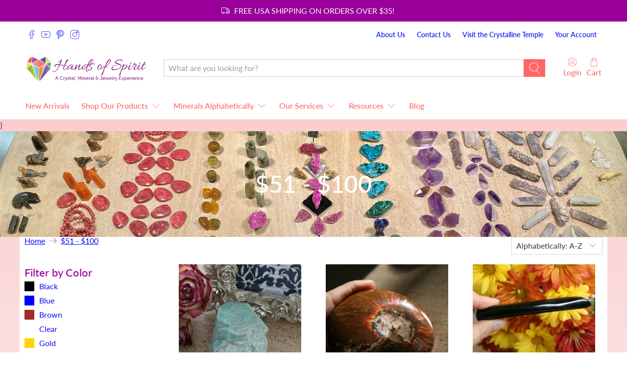

--- FILE ---
content_type: text/html; charset=utf-8
request_url: https://www.handsofspirit.com/collections/51-100
body_size: 77294
content:


 <!doctype html>
<html lang="en">
<head> <meta charset="utf-8"> <meta http-equiv="cleartype" content="on"> <meta name="robots" content="index,follow"> <meta name="viewport" content="width=device-width,initial-scale=1"> <meta name="theme-color" content="#ffffff"> <link rel="canonical" href="https://www.handsofspirit.com/collections/51-100" /><title>$51 - $100 - Hands of Spirit</title> <link rel="preconnect dns-prefetch" href="https://fonts.shopifycdn.com" /> <link rel="preconnect dns-prefetch" href="https://cdn.shopify.com" /> <link rel="preconnect dns-prefetch" href="https://v.shopify.com" /> <link rel="preconnect dns-prefetch" href="https://cdn.shopifycloud.com" /> <link rel="preconnect dns-prefetch" href="https://productreviews.shopifycdn.com" /> <link href="//www.handsofspirit.com/cdn/shop/t/44/assets/fancybox.css?v=30466120580444283401596055880" rel="stylesheet" type="text/css" media="all" /> <!-- Stylesheets for Flex "2.0.5" --> <link href="//www.handsofspirit.com/cdn/shop/t/44/assets/styles.scss.css?v=29233157535580520061762464945" rel="stylesheet" type="text/css" media="all" /> <script type="text/javascript" src="/services/javascripts/currencies.js" ></script> <script>
    

Shopify = window.Shopify || {};


window.theme = {
  info: {
    name: "Flex",
    version: "2.0.5"
  }
}


Currency = window.Currency || {};
Currency.show_multiple_currencies = false;
Currency.shop_currency = "USD";
Currency.default_currency = "USD";
Currency.display_format = "money_format";
Currency.money_format = "${{amount}}";
Currency.money_format_no_currency = "${{amount}}";
Currency.money_format_currency = "${{amount}} USD";
Currency.native_multi_currency = true;



Window.theme = {};
Window.theme.allCountryOptionTags = "\u003coption value=\"United States\" data-provinces=\"[[\u0026quot;Alabama\u0026quot;,\u0026quot;Alabama\u0026quot;],[\u0026quot;Alaska\u0026quot;,\u0026quot;Alaska\u0026quot;],[\u0026quot;American Samoa\u0026quot;,\u0026quot;American Samoa\u0026quot;],[\u0026quot;Arizona\u0026quot;,\u0026quot;Arizona\u0026quot;],[\u0026quot;Arkansas\u0026quot;,\u0026quot;Arkansas\u0026quot;],[\u0026quot;Armed Forces Americas\u0026quot;,\u0026quot;Armed Forces Americas\u0026quot;],[\u0026quot;Armed Forces Europe\u0026quot;,\u0026quot;Armed Forces Europe\u0026quot;],[\u0026quot;Armed Forces Pacific\u0026quot;,\u0026quot;Armed Forces Pacific\u0026quot;],[\u0026quot;California\u0026quot;,\u0026quot;California\u0026quot;],[\u0026quot;Colorado\u0026quot;,\u0026quot;Colorado\u0026quot;],[\u0026quot;Connecticut\u0026quot;,\u0026quot;Connecticut\u0026quot;],[\u0026quot;Delaware\u0026quot;,\u0026quot;Delaware\u0026quot;],[\u0026quot;District of Columbia\u0026quot;,\u0026quot;Washington DC\u0026quot;],[\u0026quot;Federated States of Micronesia\u0026quot;,\u0026quot;Micronesia\u0026quot;],[\u0026quot;Florida\u0026quot;,\u0026quot;Florida\u0026quot;],[\u0026quot;Georgia\u0026quot;,\u0026quot;Georgia\u0026quot;],[\u0026quot;Guam\u0026quot;,\u0026quot;Guam\u0026quot;],[\u0026quot;Hawaii\u0026quot;,\u0026quot;Hawaii\u0026quot;],[\u0026quot;Idaho\u0026quot;,\u0026quot;Idaho\u0026quot;],[\u0026quot;Illinois\u0026quot;,\u0026quot;Illinois\u0026quot;],[\u0026quot;Indiana\u0026quot;,\u0026quot;Indiana\u0026quot;],[\u0026quot;Iowa\u0026quot;,\u0026quot;Iowa\u0026quot;],[\u0026quot;Kansas\u0026quot;,\u0026quot;Kansas\u0026quot;],[\u0026quot;Kentucky\u0026quot;,\u0026quot;Kentucky\u0026quot;],[\u0026quot;Louisiana\u0026quot;,\u0026quot;Louisiana\u0026quot;],[\u0026quot;Maine\u0026quot;,\u0026quot;Maine\u0026quot;],[\u0026quot;Marshall Islands\u0026quot;,\u0026quot;Marshall Islands\u0026quot;],[\u0026quot;Maryland\u0026quot;,\u0026quot;Maryland\u0026quot;],[\u0026quot;Massachusetts\u0026quot;,\u0026quot;Massachusetts\u0026quot;],[\u0026quot;Michigan\u0026quot;,\u0026quot;Michigan\u0026quot;],[\u0026quot;Minnesota\u0026quot;,\u0026quot;Minnesota\u0026quot;],[\u0026quot;Mississippi\u0026quot;,\u0026quot;Mississippi\u0026quot;],[\u0026quot;Missouri\u0026quot;,\u0026quot;Missouri\u0026quot;],[\u0026quot;Montana\u0026quot;,\u0026quot;Montana\u0026quot;],[\u0026quot;Nebraska\u0026quot;,\u0026quot;Nebraska\u0026quot;],[\u0026quot;Nevada\u0026quot;,\u0026quot;Nevada\u0026quot;],[\u0026quot;New Hampshire\u0026quot;,\u0026quot;New Hampshire\u0026quot;],[\u0026quot;New Jersey\u0026quot;,\u0026quot;New Jersey\u0026quot;],[\u0026quot;New Mexico\u0026quot;,\u0026quot;New Mexico\u0026quot;],[\u0026quot;New York\u0026quot;,\u0026quot;New York\u0026quot;],[\u0026quot;North Carolina\u0026quot;,\u0026quot;North Carolina\u0026quot;],[\u0026quot;North Dakota\u0026quot;,\u0026quot;North Dakota\u0026quot;],[\u0026quot;Northern Mariana Islands\u0026quot;,\u0026quot;Northern Mariana Islands\u0026quot;],[\u0026quot;Ohio\u0026quot;,\u0026quot;Ohio\u0026quot;],[\u0026quot;Oklahoma\u0026quot;,\u0026quot;Oklahoma\u0026quot;],[\u0026quot;Oregon\u0026quot;,\u0026quot;Oregon\u0026quot;],[\u0026quot;Palau\u0026quot;,\u0026quot;Palau\u0026quot;],[\u0026quot;Pennsylvania\u0026quot;,\u0026quot;Pennsylvania\u0026quot;],[\u0026quot;Puerto Rico\u0026quot;,\u0026quot;Puerto Rico\u0026quot;],[\u0026quot;Rhode Island\u0026quot;,\u0026quot;Rhode Island\u0026quot;],[\u0026quot;South Carolina\u0026quot;,\u0026quot;South Carolina\u0026quot;],[\u0026quot;South Dakota\u0026quot;,\u0026quot;South Dakota\u0026quot;],[\u0026quot;Tennessee\u0026quot;,\u0026quot;Tennessee\u0026quot;],[\u0026quot;Texas\u0026quot;,\u0026quot;Texas\u0026quot;],[\u0026quot;Utah\u0026quot;,\u0026quot;Utah\u0026quot;],[\u0026quot;Vermont\u0026quot;,\u0026quot;Vermont\u0026quot;],[\u0026quot;Virgin Islands\u0026quot;,\u0026quot;U.S. Virgin Islands\u0026quot;],[\u0026quot;Virginia\u0026quot;,\u0026quot;Virginia\u0026quot;],[\u0026quot;Washington\u0026quot;,\u0026quot;Washington\u0026quot;],[\u0026quot;West Virginia\u0026quot;,\u0026quot;West Virginia\u0026quot;],[\u0026quot;Wisconsin\u0026quot;,\u0026quot;Wisconsin\u0026quot;],[\u0026quot;Wyoming\u0026quot;,\u0026quot;Wyoming\u0026quot;]]\"\u003eUnited States\u003c\/option\u003e\n\u003coption value=\"Canada\" data-provinces=\"[[\u0026quot;Alberta\u0026quot;,\u0026quot;Alberta\u0026quot;],[\u0026quot;British Columbia\u0026quot;,\u0026quot;British Columbia\u0026quot;],[\u0026quot;Manitoba\u0026quot;,\u0026quot;Manitoba\u0026quot;],[\u0026quot;New Brunswick\u0026quot;,\u0026quot;New Brunswick\u0026quot;],[\u0026quot;Newfoundland and Labrador\u0026quot;,\u0026quot;Newfoundland and Labrador\u0026quot;],[\u0026quot;Northwest Territories\u0026quot;,\u0026quot;Northwest Territories\u0026quot;],[\u0026quot;Nova Scotia\u0026quot;,\u0026quot;Nova Scotia\u0026quot;],[\u0026quot;Nunavut\u0026quot;,\u0026quot;Nunavut\u0026quot;],[\u0026quot;Ontario\u0026quot;,\u0026quot;Ontario\u0026quot;],[\u0026quot;Prince Edward Island\u0026quot;,\u0026quot;Prince Edward Island\u0026quot;],[\u0026quot;Quebec\u0026quot;,\u0026quot;Quebec\u0026quot;],[\u0026quot;Saskatchewan\u0026quot;,\u0026quot;Saskatchewan\u0026quot;],[\u0026quot;Yukon\u0026quot;,\u0026quot;Yukon\u0026quot;]]\"\u003eCanada\u003c\/option\u003e\n\u003coption value=\"New Zealand\" data-provinces=\"[[\u0026quot;Auckland\u0026quot;,\u0026quot;Auckland\u0026quot;],[\u0026quot;Bay of Plenty\u0026quot;,\u0026quot;Bay of Plenty\u0026quot;],[\u0026quot;Canterbury\u0026quot;,\u0026quot;Canterbury\u0026quot;],[\u0026quot;Chatham Islands\u0026quot;,\u0026quot;Chatham Islands\u0026quot;],[\u0026quot;Gisborne\u0026quot;,\u0026quot;Gisborne\u0026quot;],[\u0026quot;Hawke\u0026#39;s Bay\u0026quot;,\u0026quot;Hawke’s Bay\u0026quot;],[\u0026quot;Manawatu-Wanganui\u0026quot;,\u0026quot;Manawatū-Whanganui\u0026quot;],[\u0026quot;Marlborough\u0026quot;,\u0026quot;Marlborough\u0026quot;],[\u0026quot;Nelson\u0026quot;,\u0026quot;Nelson\u0026quot;],[\u0026quot;Northland\u0026quot;,\u0026quot;Northland\u0026quot;],[\u0026quot;Otago\u0026quot;,\u0026quot;Otago\u0026quot;],[\u0026quot;Southland\u0026quot;,\u0026quot;Southland\u0026quot;],[\u0026quot;Taranaki\u0026quot;,\u0026quot;Taranaki\u0026quot;],[\u0026quot;Tasman\u0026quot;,\u0026quot;Tasman\u0026quot;],[\u0026quot;Waikato\u0026quot;,\u0026quot;Waikato\u0026quot;],[\u0026quot;Wellington\u0026quot;,\u0026quot;Wellington\u0026quot;],[\u0026quot;West Coast\u0026quot;,\u0026quot;West Coast\u0026quot;]]\"\u003eNew Zealand\u003c\/option\u003e\n\u003coption value=\"---\" data-provinces=\"[]\"\u003e---\u003c\/option\u003e\n\u003coption value=\"Afghanistan\" data-provinces=\"[]\"\u003eAfghanistan\u003c\/option\u003e\n\u003coption value=\"Aland Islands\" data-provinces=\"[]\"\u003eÅland Islands\u003c\/option\u003e\n\u003coption value=\"Albania\" data-provinces=\"[]\"\u003eAlbania\u003c\/option\u003e\n\u003coption value=\"Algeria\" data-provinces=\"[]\"\u003eAlgeria\u003c\/option\u003e\n\u003coption value=\"Andorra\" data-provinces=\"[]\"\u003eAndorra\u003c\/option\u003e\n\u003coption value=\"Angola\" data-provinces=\"[]\"\u003eAngola\u003c\/option\u003e\n\u003coption value=\"Anguilla\" data-provinces=\"[]\"\u003eAnguilla\u003c\/option\u003e\n\u003coption value=\"Antigua And Barbuda\" data-provinces=\"[]\"\u003eAntigua \u0026 Barbuda\u003c\/option\u003e\n\u003coption value=\"Argentina\" data-provinces=\"[[\u0026quot;Buenos Aires\u0026quot;,\u0026quot;Buenos Aires Province\u0026quot;],[\u0026quot;Catamarca\u0026quot;,\u0026quot;Catamarca\u0026quot;],[\u0026quot;Chaco\u0026quot;,\u0026quot;Chaco\u0026quot;],[\u0026quot;Chubut\u0026quot;,\u0026quot;Chubut\u0026quot;],[\u0026quot;Ciudad Autónoma de Buenos Aires\u0026quot;,\u0026quot;Buenos Aires (Autonomous City)\u0026quot;],[\u0026quot;Corrientes\u0026quot;,\u0026quot;Corrientes\u0026quot;],[\u0026quot;Córdoba\u0026quot;,\u0026quot;Córdoba\u0026quot;],[\u0026quot;Entre Ríos\u0026quot;,\u0026quot;Entre Ríos\u0026quot;],[\u0026quot;Formosa\u0026quot;,\u0026quot;Formosa\u0026quot;],[\u0026quot;Jujuy\u0026quot;,\u0026quot;Jujuy\u0026quot;],[\u0026quot;La Pampa\u0026quot;,\u0026quot;La Pampa\u0026quot;],[\u0026quot;La Rioja\u0026quot;,\u0026quot;La Rioja\u0026quot;],[\u0026quot;Mendoza\u0026quot;,\u0026quot;Mendoza\u0026quot;],[\u0026quot;Misiones\u0026quot;,\u0026quot;Misiones\u0026quot;],[\u0026quot;Neuquén\u0026quot;,\u0026quot;Neuquén\u0026quot;],[\u0026quot;Río Negro\u0026quot;,\u0026quot;Río Negro\u0026quot;],[\u0026quot;Salta\u0026quot;,\u0026quot;Salta\u0026quot;],[\u0026quot;San Juan\u0026quot;,\u0026quot;San Juan\u0026quot;],[\u0026quot;San Luis\u0026quot;,\u0026quot;San Luis\u0026quot;],[\u0026quot;Santa Cruz\u0026quot;,\u0026quot;Santa Cruz\u0026quot;],[\u0026quot;Santa Fe\u0026quot;,\u0026quot;Santa Fe\u0026quot;],[\u0026quot;Santiago Del Estero\u0026quot;,\u0026quot;Santiago del Estero\u0026quot;],[\u0026quot;Tierra Del Fuego\u0026quot;,\u0026quot;Tierra del Fuego\u0026quot;],[\u0026quot;Tucumán\u0026quot;,\u0026quot;Tucumán\u0026quot;]]\"\u003eArgentina\u003c\/option\u003e\n\u003coption value=\"Armenia\" data-provinces=\"[]\"\u003eArmenia\u003c\/option\u003e\n\u003coption value=\"Aruba\" data-provinces=\"[]\"\u003eAruba\u003c\/option\u003e\n\u003coption value=\"Ascension Island\" data-provinces=\"[]\"\u003eAscension Island\u003c\/option\u003e\n\u003coption value=\"Australia\" data-provinces=\"[[\u0026quot;Australian Capital Territory\u0026quot;,\u0026quot;Australian Capital Territory\u0026quot;],[\u0026quot;New South Wales\u0026quot;,\u0026quot;New South Wales\u0026quot;],[\u0026quot;Northern Territory\u0026quot;,\u0026quot;Northern Territory\u0026quot;],[\u0026quot;Queensland\u0026quot;,\u0026quot;Queensland\u0026quot;],[\u0026quot;South Australia\u0026quot;,\u0026quot;South Australia\u0026quot;],[\u0026quot;Tasmania\u0026quot;,\u0026quot;Tasmania\u0026quot;],[\u0026quot;Victoria\u0026quot;,\u0026quot;Victoria\u0026quot;],[\u0026quot;Western Australia\u0026quot;,\u0026quot;Western Australia\u0026quot;]]\"\u003eAustralia\u003c\/option\u003e\n\u003coption value=\"Austria\" data-provinces=\"[]\"\u003eAustria\u003c\/option\u003e\n\u003coption value=\"Azerbaijan\" data-provinces=\"[]\"\u003eAzerbaijan\u003c\/option\u003e\n\u003coption value=\"Bahamas\" data-provinces=\"[]\"\u003eBahamas\u003c\/option\u003e\n\u003coption value=\"Bahrain\" data-provinces=\"[]\"\u003eBahrain\u003c\/option\u003e\n\u003coption value=\"Bangladesh\" data-provinces=\"[]\"\u003eBangladesh\u003c\/option\u003e\n\u003coption value=\"Barbados\" data-provinces=\"[]\"\u003eBarbados\u003c\/option\u003e\n\u003coption value=\"Belarus\" data-provinces=\"[]\"\u003eBelarus\u003c\/option\u003e\n\u003coption value=\"Belgium\" data-provinces=\"[]\"\u003eBelgium\u003c\/option\u003e\n\u003coption value=\"Belize\" data-provinces=\"[]\"\u003eBelize\u003c\/option\u003e\n\u003coption value=\"Benin\" data-provinces=\"[]\"\u003eBenin\u003c\/option\u003e\n\u003coption value=\"Bermuda\" data-provinces=\"[]\"\u003eBermuda\u003c\/option\u003e\n\u003coption value=\"Bhutan\" data-provinces=\"[]\"\u003eBhutan\u003c\/option\u003e\n\u003coption value=\"Bolivia\" data-provinces=\"[]\"\u003eBolivia\u003c\/option\u003e\n\u003coption value=\"Bosnia And Herzegovina\" data-provinces=\"[]\"\u003eBosnia \u0026 Herzegovina\u003c\/option\u003e\n\u003coption value=\"Botswana\" data-provinces=\"[]\"\u003eBotswana\u003c\/option\u003e\n\u003coption value=\"Brazil\" data-provinces=\"[[\u0026quot;Acre\u0026quot;,\u0026quot;Acre\u0026quot;],[\u0026quot;Alagoas\u0026quot;,\u0026quot;Alagoas\u0026quot;],[\u0026quot;Amapá\u0026quot;,\u0026quot;Amapá\u0026quot;],[\u0026quot;Amazonas\u0026quot;,\u0026quot;Amazonas\u0026quot;],[\u0026quot;Bahia\u0026quot;,\u0026quot;Bahia\u0026quot;],[\u0026quot;Ceará\u0026quot;,\u0026quot;Ceará\u0026quot;],[\u0026quot;Distrito Federal\u0026quot;,\u0026quot;Federal District\u0026quot;],[\u0026quot;Espírito Santo\u0026quot;,\u0026quot;Espírito Santo\u0026quot;],[\u0026quot;Goiás\u0026quot;,\u0026quot;Goiás\u0026quot;],[\u0026quot;Maranhão\u0026quot;,\u0026quot;Maranhão\u0026quot;],[\u0026quot;Mato Grosso\u0026quot;,\u0026quot;Mato Grosso\u0026quot;],[\u0026quot;Mato Grosso do Sul\u0026quot;,\u0026quot;Mato Grosso do Sul\u0026quot;],[\u0026quot;Minas Gerais\u0026quot;,\u0026quot;Minas Gerais\u0026quot;],[\u0026quot;Paraná\u0026quot;,\u0026quot;Paraná\u0026quot;],[\u0026quot;Paraíba\u0026quot;,\u0026quot;Paraíba\u0026quot;],[\u0026quot;Pará\u0026quot;,\u0026quot;Pará\u0026quot;],[\u0026quot;Pernambuco\u0026quot;,\u0026quot;Pernambuco\u0026quot;],[\u0026quot;Piauí\u0026quot;,\u0026quot;Piauí\u0026quot;],[\u0026quot;Rio Grande do Norte\u0026quot;,\u0026quot;Rio Grande do Norte\u0026quot;],[\u0026quot;Rio Grande do Sul\u0026quot;,\u0026quot;Rio Grande do Sul\u0026quot;],[\u0026quot;Rio de Janeiro\u0026quot;,\u0026quot;Rio de Janeiro\u0026quot;],[\u0026quot;Rondônia\u0026quot;,\u0026quot;Rondônia\u0026quot;],[\u0026quot;Roraima\u0026quot;,\u0026quot;Roraima\u0026quot;],[\u0026quot;Santa Catarina\u0026quot;,\u0026quot;Santa Catarina\u0026quot;],[\u0026quot;Sergipe\u0026quot;,\u0026quot;Sergipe\u0026quot;],[\u0026quot;São Paulo\u0026quot;,\u0026quot;São Paulo\u0026quot;],[\u0026quot;Tocantins\u0026quot;,\u0026quot;Tocantins\u0026quot;]]\"\u003eBrazil\u003c\/option\u003e\n\u003coption value=\"British Indian Ocean Territory\" data-provinces=\"[]\"\u003eBritish Indian Ocean Territory\u003c\/option\u003e\n\u003coption value=\"Virgin Islands, British\" data-provinces=\"[]\"\u003eBritish Virgin Islands\u003c\/option\u003e\n\u003coption value=\"Brunei\" data-provinces=\"[]\"\u003eBrunei\u003c\/option\u003e\n\u003coption value=\"Bulgaria\" data-provinces=\"[]\"\u003eBulgaria\u003c\/option\u003e\n\u003coption value=\"Burkina Faso\" data-provinces=\"[]\"\u003eBurkina Faso\u003c\/option\u003e\n\u003coption value=\"Burundi\" data-provinces=\"[]\"\u003eBurundi\u003c\/option\u003e\n\u003coption value=\"Cambodia\" data-provinces=\"[]\"\u003eCambodia\u003c\/option\u003e\n\u003coption value=\"Republic of Cameroon\" data-provinces=\"[]\"\u003eCameroon\u003c\/option\u003e\n\u003coption value=\"Canada\" data-provinces=\"[[\u0026quot;Alberta\u0026quot;,\u0026quot;Alberta\u0026quot;],[\u0026quot;British Columbia\u0026quot;,\u0026quot;British Columbia\u0026quot;],[\u0026quot;Manitoba\u0026quot;,\u0026quot;Manitoba\u0026quot;],[\u0026quot;New Brunswick\u0026quot;,\u0026quot;New Brunswick\u0026quot;],[\u0026quot;Newfoundland and Labrador\u0026quot;,\u0026quot;Newfoundland and Labrador\u0026quot;],[\u0026quot;Northwest Territories\u0026quot;,\u0026quot;Northwest Territories\u0026quot;],[\u0026quot;Nova Scotia\u0026quot;,\u0026quot;Nova Scotia\u0026quot;],[\u0026quot;Nunavut\u0026quot;,\u0026quot;Nunavut\u0026quot;],[\u0026quot;Ontario\u0026quot;,\u0026quot;Ontario\u0026quot;],[\u0026quot;Prince Edward Island\u0026quot;,\u0026quot;Prince Edward Island\u0026quot;],[\u0026quot;Quebec\u0026quot;,\u0026quot;Quebec\u0026quot;],[\u0026quot;Saskatchewan\u0026quot;,\u0026quot;Saskatchewan\u0026quot;],[\u0026quot;Yukon\u0026quot;,\u0026quot;Yukon\u0026quot;]]\"\u003eCanada\u003c\/option\u003e\n\u003coption value=\"Cape Verde\" data-provinces=\"[]\"\u003eCape Verde\u003c\/option\u003e\n\u003coption value=\"Caribbean Netherlands\" data-provinces=\"[]\"\u003eCaribbean Netherlands\u003c\/option\u003e\n\u003coption value=\"Cayman Islands\" data-provinces=\"[]\"\u003eCayman Islands\u003c\/option\u003e\n\u003coption value=\"Central African Republic\" data-provinces=\"[]\"\u003eCentral African Republic\u003c\/option\u003e\n\u003coption value=\"Chad\" data-provinces=\"[]\"\u003eChad\u003c\/option\u003e\n\u003coption value=\"Chile\" data-provinces=\"[[\u0026quot;Antofagasta\u0026quot;,\u0026quot;Antofagasta\u0026quot;],[\u0026quot;Araucanía\u0026quot;,\u0026quot;Araucanía\u0026quot;],[\u0026quot;Arica and Parinacota\u0026quot;,\u0026quot;Arica y Parinacota\u0026quot;],[\u0026quot;Atacama\u0026quot;,\u0026quot;Atacama\u0026quot;],[\u0026quot;Aysén\u0026quot;,\u0026quot;Aysén\u0026quot;],[\u0026quot;Biobío\u0026quot;,\u0026quot;Bío Bío\u0026quot;],[\u0026quot;Coquimbo\u0026quot;,\u0026quot;Coquimbo\u0026quot;],[\u0026quot;Los Lagos\u0026quot;,\u0026quot;Los Lagos\u0026quot;],[\u0026quot;Los Ríos\u0026quot;,\u0026quot;Los Ríos\u0026quot;],[\u0026quot;Magallanes\u0026quot;,\u0026quot;Magallanes Region\u0026quot;],[\u0026quot;Maule\u0026quot;,\u0026quot;Maule\u0026quot;],[\u0026quot;O\u0026#39;Higgins\u0026quot;,\u0026quot;Libertador General Bernardo O’Higgins\u0026quot;],[\u0026quot;Santiago\u0026quot;,\u0026quot;Santiago Metropolitan\u0026quot;],[\u0026quot;Tarapacá\u0026quot;,\u0026quot;Tarapacá\u0026quot;],[\u0026quot;Valparaíso\u0026quot;,\u0026quot;Valparaíso\u0026quot;],[\u0026quot;Ñuble\u0026quot;,\u0026quot;Ñuble\u0026quot;]]\"\u003eChile\u003c\/option\u003e\n\u003coption value=\"China\" data-provinces=\"[[\u0026quot;Anhui\u0026quot;,\u0026quot;Anhui\u0026quot;],[\u0026quot;Beijing\u0026quot;,\u0026quot;Beijing\u0026quot;],[\u0026quot;Chongqing\u0026quot;,\u0026quot;Chongqing\u0026quot;],[\u0026quot;Fujian\u0026quot;,\u0026quot;Fujian\u0026quot;],[\u0026quot;Gansu\u0026quot;,\u0026quot;Gansu\u0026quot;],[\u0026quot;Guangdong\u0026quot;,\u0026quot;Guangdong\u0026quot;],[\u0026quot;Guangxi\u0026quot;,\u0026quot;Guangxi\u0026quot;],[\u0026quot;Guizhou\u0026quot;,\u0026quot;Guizhou\u0026quot;],[\u0026quot;Hainan\u0026quot;,\u0026quot;Hainan\u0026quot;],[\u0026quot;Hebei\u0026quot;,\u0026quot;Hebei\u0026quot;],[\u0026quot;Heilongjiang\u0026quot;,\u0026quot;Heilongjiang\u0026quot;],[\u0026quot;Henan\u0026quot;,\u0026quot;Henan\u0026quot;],[\u0026quot;Hubei\u0026quot;,\u0026quot;Hubei\u0026quot;],[\u0026quot;Hunan\u0026quot;,\u0026quot;Hunan\u0026quot;],[\u0026quot;Inner Mongolia\u0026quot;,\u0026quot;Inner Mongolia\u0026quot;],[\u0026quot;Jiangsu\u0026quot;,\u0026quot;Jiangsu\u0026quot;],[\u0026quot;Jiangxi\u0026quot;,\u0026quot;Jiangxi\u0026quot;],[\u0026quot;Jilin\u0026quot;,\u0026quot;Jilin\u0026quot;],[\u0026quot;Liaoning\u0026quot;,\u0026quot;Liaoning\u0026quot;],[\u0026quot;Ningxia\u0026quot;,\u0026quot;Ningxia\u0026quot;],[\u0026quot;Qinghai\u0026quot;,\u0026quot;Qinghai\u0026quot;],[\u0026quot;Shaanxi\u0026quot;,\u0026quot;Shaanxi\u0026quot;],[\u0026quot;Shandong\u0026quot;,\u0026quot;Shandong\u0026quot;],[\u0026quot;Shanghai\u0026quot;,\u0026quot;Shanghai\u0026quot;],[\u0026quot;Shanxi\u0026quot;,\u0026quot;Shanxi\u0026quot;],[\u0026quot;Sichuan\u0026quot;,\u0026quot;Sichuan\u0026quot;],[\u0026quot;Tianjin\u0026quot;,\u0026quot;Tianjin\u0026quot;],[\u0026quot;Xinjiang\u0026quot;,\u0026quot;Xinjiang\u0026quot;],[\u0026quot;Xizang\u0026quot;,\u0026quot;Tibet\u0026quot;],[\u0026quot;Yunnan\u0026quot;,\u0026quot;Yunnan\u0026quot;],[\u0026quot;Zhejiang\u0026quot;,\u0026quot;Zhejiang\u0026quot;]]\"\u003eChina\u003c\/option\u003e\n\u003coption value=\"Christmas Island\" data-provinces=\"[]\"\u003eChristmas Island\u003c\/option\u003e\n\u003coption value=\"Cocos (Keeling) Islands\" data-provinces=\"[]\"\u003eCocos (Keeling) Islands\u003c\/option\u003e\n\u003coption value=\"Colombia\" data-provinces=\"[[\u0026quot;Amazonas\u0026quot;,\u0026quot;Amazonas\u0026quot;],[\u0026quot;Antioquia\u0026quot;,\u0026quot;Antioquia\u0026quot;],[\u0026quot;Arauca\u0026quot;,\u0026quot;Arauca\u0026quot;],[\u0026quot;Atlántico\u0026quot;,\u0026quot;Atlántico\u0026quot;],[\u0026quot;Bogotá, D.C.\u0026quot;,\u0026quot;Capital District\u0026quot;],[\u0026quot;Bolívar\u0026quot;,\u0026quot;Bolívar\u0026quot;],[\u0026quot;Boyacá\u0026quot;,\u0026quot;Boyacá\u0026quot;],[\u0026quot;Caldas\u0026quot;,\u0026quot;Caldas\u0026quot;],[\u0026quot;Caquetá\u0026quot;,\u0026quot;Caquetá\u0026quot;],[\u0026quot;Casanare\u0026quot;,\u0026quot;Casanare\u0026quot;],[\u0026quot;Cauca\u0026quot;,\u0026quot;Cauca\u0026quot;],[\u0026quot;Cesar\u0026quot;,\u0026quot;Cesar\u0026quot;],[\u0026quot;Chocó\u0026quot;,\u0026quot;Chocó\u0026quot;],[\u0026quot;Cundinamarca\u0026quot;,\u0026quot;Cundinamarca\u0026quot;],[\u0026quot;Córdoba\u0026quot;,\u0026quot;Córdoba\u0026quot;],[\u0026quot;Guainía\u0026quot;,\u0026quot;Guainía\u0026quot;],[\u0026quot;Guaviare\u0026quot;,\u0026quot;Guaviare\u0026quot;],[\u0026quot;Huila\u0026quot;,\u0026quot;Huila\u0026quot;],[\u0026quot;La Guajira\u0026quot;,\u0026quot;La Guajira\u0026quot;],[\u0026quot;Magdalena\u0026quot;,\u0026quot;Magdalena\u0026quot;],[\u0026quot;Meta\u0026quot;,\u0026quot;Meta\u0026quot;],[\u0026quot;Nariño\u0026quot;,\u0026quot;Nariño\u0026quot;],[\u0026quot;Norte de Santander\u0026quot;,\u0026quot;Norte de Santander\u0026quot;],[\u0026quot;Putumayo\u0026quot;,\u0026quot;Putumayo\u0026quot;],[\u0026quot;Quindío\u0026quot;,\u0026quot;Quindío\u0026quot;],[\u0026quot;Risaralda\u0026quot;,\u0026quot;Risaralda\u0026quot;],[\u0026quot;San Andrés, Providencia y Santa Catalina\u0026quot;,\u0026quot;San Andrés \\u0026 Providencia\u0026quot;],[\u0026quot;Santander\u0026quot;,\u0026quot;Santander\u0026quot;],[\u0026quot;Sucre\u0026quot;,\u0026quot;Sucre\u0026quot;],[\u0026quot;Tolima\u0026quot;,\u0026quot;Tolima\u0026quot;],[\u0026quot;Valle del Cauca\u0026quot;,\u0026quot;Valle del Cauca\u0026quot;],[\u0026quot;Vaupés\u0026quot;,\u0026quot;Vaupés\u0026quot;],[\u0026quot;Vichada\u0026quot;,\u0026quot;Vichada\u0026quot;]]\"\u003eColombia\u003c\/option\u003e\n\u003coption value=\"Comoros\" data-provinces=\"[]\"\u003eComoros\u003c\/option\u003e\n\u003coption value=\"Congo\" data-provinces=\"[]\"\u003eCongo - Brazzaville\u003c\/option\u003e\n\u003coption value=\"Congo, The Democratic Republic Of The\" data-provinces=\"[]\"\u003eCongo - Kinshasa\u003c\/option\u003e\n\u003coption value=\"Cook Islands\" data-provinces=\"[]\"\u003eCook Islands\u003c\/option\u003e\n\u003coption value=\"Costa Rica\" data-provinces=\"[[\u0026quot;Alajuela\u0026quot;,\u0026quot;Alajuela\u0026quot;],[\u0026quot;Cartago\u0026quot;,\u0026quot;Cartago\u0026quot;],[\u0026quot;Guanacaste\u0026quot;,\u0026quot;Guanacaste\u0026quot;],[\u0026quot;Heredia\u0026quot;,\u0026quot;Heredia\u0026quot;],[\u0026quot;Limón\u0026quot;,\u0026quot;Limón\u0026quot;],[\u0026quot;Puntarenas\u0026quot;,\u0026quot;Puntarenas\u0026quot;],[\u0026quot;San José\u0026quot;,\u0026quot;San José\u0026quot;]]\"\u003eCosta Rica\u003c\/option\u003e\n\u003coption value=\"Croatia\" data-provinces=\"[]\"\u003eCroatia\u003c\/option\u003e\n\u003coption value=\"Curaçao\" data-provinces=\"[]\"\u003eCuraçao\u003c\/option\u003e\n\u003coption value=\"Cyprus\" data-provinces=\"[]\"\u003eCyprus\u003c\/option\u003e\n\u003coption value=\"Czech Republic\" data-provinces=\"[]\"\u003eCzechia\u003c\/option\u003e\n\u003coption value=\"Côte d'Ivoire\" data-provinces=\"[]\"\u003eCôte d’Ivoire\u003c\/option\u003e\n\u003coption value=\"Denmark\" data-provinces=\"[]\"\u003eDenmark\u003c\/option\u003e\n\u003coption value=\"Djibouti\" data-provinces=\"[]\"\u003eDjibouti\u003c\/option\u003e\n\u003coption value=\"Dominica\" data-provinces=\"[]\"\u003eDominica\u003c\/option\u003e\n\u003coption value=\"Dominican Republic\" data-provinces=\"[]\"\u003eDominican Republic\u003c\/option\u003e\n\u003coption value=\"Ecuador\" data-provinces=\"[]\"\u003eEcuador\u003c\/option\u003e\n\u003coption value=\"Egypt\" data-provinces=\"[[\u0026quot;6th of October\u0026quot;,\u0026quot;6th of October\u0026quot;],[\u0026quot;Al Sharqia\u0026quot;,\u0026quot;Al Sharqia\u0026quot;],[\u0026quot;Alexandria\u0026quot;,\u0026quot;Alexandria\u0026quot;],[\u0026quot;Aswan\u0026quot;,\u0026quot;Aswan\u0026quot;],[\u0026quot;Asyut\u0026quot;,\u0026quot;Asyut\u0026quot;],[\u0026quot;Beheira\u0026quot;,\u0026quot;Beheira\u0026quot;],[\u0026quot;Beni Suef\u0026quot;,\u0026quot;Beni Suef\u0026quot;],[\u0026quot;Cairo\u0026quot;,\u0026quot;Cairo\u0026quot;],[\u0026quot;Dakahlia\u0026quot;,\u0026quot;Dakahlia\u0026quot;],[\u0026quot;Damietta\u0026quot;,\u0026quot;Damietta\u0026quot;],[\u0026quot;Faiyum\u0026quot;,\u0026quot;Faiyum\u0026quot;],[\u0026quot;Gharbia\u0026quot;,\u0026quot;Gharbia\u0026quot;],[\u0026quot;Giza\u0026quot;,\u0026quot;Giza\u0026quot;],[\u0026quot;Helwan\u0026quot;,\u0026quot;Helwan\u0026quot;],[\u0026quot;Ismailia\u0026quot;,\u0026quot;Ismailia\u0026quot;],[\u0026quot;Kafr el-Sheikh\u0026quot;,\u0026quot;Kafr el-Sheikh\u0026quot;],[\u0026quot;Luxor\u0026quot;,\u0026quot;Luxor\u0026quot;],[\u0026quot;Matrouh\u0026quot;,\u0026quot;Matrouh\u0026quot;],[\u0026quot;Minya\u0026quot;,\u0026quot;Minya\u0026quot;],[\u0026quot;Monufia\u0026quot;,\u0026quot;Monufia\u0026quot;],[\u0026quot;New Valley\u0026quot;,\u0026quot;New Valley\u0026quot;],[\u0026quot;North Sinai\u0026quot;,\u0026quot;North Sinai\u0026quot;],[\u0026quot;Port Said\u0026quot;,\u0026quot;Port Said\u0026quot;],[\u0026quot;Qalyubia\u0026quot;,\u0026quot;Qalyubia\u0026quot;],[\u0026quot;Qena\u0026quot;,\u0026quot;Qena\u0026quot;],[\u0026quot;Red Sea\u0026quot;,\u0026quot;Red Sea\u0026quot;],[\u0026quot;Sohag\u0026quot;,\u0026quot;Sohag\u0026quot;],[\u0026quot;South Sinai\u0026quot;,\u0026quot;South Sinai\u0026quot;],[\u0026quot;Suez\u0026quot;,\u0026quot;Suez\u0026quot;]]\"\u003eEgypt\u003c\/option\u003e\n\u003coption value=\"El Salvador\" data-provinces=\"[[\u0026quot;Ahuachapán\u0026quot;,\u0026quot;Ahuachapán\u0026quot;],[\u0026quot;Cabañas\u0026quot;,\u0026quot;Cabañas\u0026quot;],[\u0026quot;Chalatenango\u0026quot;,\u0026quot;Chalatenango\u0026quot;],[\u0026quot;Cuscatlán\u0026quot;,\u0026quot;Cuscatlán\u0026quot;],[\u0026quot;La Libertad\u0026quot;,\u0026quot;La Libertad\u0026quot;],[\u0026quot;La Paz\u0026quot;,\u0026quot;La Paz\u0026quot;],[\u0026quot;La Unión\u0026quot;,\u0026quot;La Unión\u0026quot;],[\u0026quot;Morazán\u0026quot;,\u0026quot;Morazán\u0026quot;],[\u0026quot;San Miguel\u0026quot;,\u0026quot;San Miguel\u0026quot;],[\u0026quot;San Salvador\u0026quot;,\u0026quot;San Salvador\u0026quot;],[\u0026quot;San Vicente\u0026quot;,\u0026quot;San Vicente\u0026quot;],[\u0026quot;Santa Ana\u0026quot;,\u0026quot;Santa Ana\u0026quot;],[\u0026quot;Sonsonate\u0026quot;,\u0026quot;Sonsonate\u0026quot;],[\u0026quot;Usulután\u0026quot;,\u0026quot;Usulután\u0026quot;]]\"\u003eEl Salvador\u003c\/option\u003e\n\u003coption value=\"Equatorial Guinea\" data-provinces=\"[]\"\u003eEquatorial Guinea\u003c\/option\u003e\n\u003coption value=\"Eritrea\" data-provinces=\"[]\"\u003eEritrea\u003c\/option\u003e\n\u003coption value=\"Estonia\" data-provinces=\"[]\"\u003eEstonia\u003c\/option\u003e\n\u003coption value=\"Eswatini\" data-provinces=\"[]\"\u003eEswatini\u003c\/option\u003e\n\u003coption value=\"Ethiopia\" data-provinces=\"[]\"\u003eEthiopia\u003c\/option\u003e\n\u003coption value=\"Falkland Islands (Malvinas)\" data-provinces=\"[]\"\u003eFalkland Islands\u003c\/option\u003e\n\u003coption value=\"Faroe Islands\" data-provinces=\"[]\"\u003eFaroe Islands\u003c\/option\u003e\n\u003coption value=\"Fiji\" data-provinces=\"[]\"\u003eFiji\u003c\/option\u003e\n\u003coption value=\"Finland\" data-provinces=\"[]\"\u003eFinland\u003c\/option\u003e\n\u003coption value=\"France\" data-provinces=\"[]\"\u003eFrance\u003c\/option\u003e\n\u003coption value=\"French Guiana\" data-provinces=\"[]\"\u003eFrench Guiana\u003c\/option\u003e\n\u003coption value=\"French Polynesia\" data-provinces=\"[]\"\u003eFrench Polynesia\u003c\/option\u003e\n\u003coption value=\"French Southern Territories\" data-provinces=\"[]\"\u003eFrench Southern Territories\u003c\/option\u003e\n\u003coption value=\"Gabon\" data-provinces=\"[]\"\u003eGabon\u003c\/option\u003e\n\u003coption value=\"Gambia\" data-provinces=\"[]\"\u003eGambia\u003c\/option\u003e\n\u003coption value=\"Georgia\" data-provinces=\"[]\"\u003eGeorgia\u003c\/option\u003e\n\u003coption value=\"Germany\" data-provinces=\"[]\"\u003eGermany\u003c\/option\u003e\n\u003coption value=\"Ghana\" data-provinces=\"[]\"\u003eGhana\u003c\/option\u003e\n\u003coption value=\"Gibraltar\" data-provinces=\"[]\"\u003eGibraltar\u003c\/option\u003e\n\u003coption value=\"Greece\" data-provinces=\"[]\"\u003eGreece\u003c\/option\u003e\n\u003coption value=\"Greenland\" data-provinces=\"[]\"\u003eGreenland\u003c\/option\u003e\n\u003coption value=\"Grenada\" data-provinces=\"[]\"\u003eGrenada\u003c\/option\u003e\n\u003coption value=\"Guadeloupe\" data-provinces=\"[]\"\u003eGuadeloupe\u003c\/option\u003e\n\u003coption value=\"Guatemala\" data-provinces=\"[[\u0026quot;Alta Verapaz\u0026quot;,\u0026quot;Alta Verapaz\u0026quot;],[\u0026quot;Baja Verapaz\u0026quot;,\u0026quot;Baja Verapaz\u0026quot;],[\u0026quot;Chimaltenango\u0026quot;,\u0026quot;Chimaltenango\u0026quot;],[\u0026quot;Chiquimula\u0026quot;,\u0026quot;Chiquimula\u0026quot;],[\u0026quot;El Progreso\u0026quot;,\u0026quot;El Progreso\u0026quot;],[\u0026quot;Escuintla\u0026quot;,\u0026quot;Escuintla\u0026quot;],[\u0026quot;Guatemala\u0026quot;,\u0026quot;Guatemala\u0026quot;],[\u0026quot;Huehuetenango\u0026quot;,\u0026quot;Huehuetenango\u0026quot;],[\u0026quot;Izabal\u0026quot;,\u0026quot;Izabal\u0026quot;],[\u0026quot;Jalapa\u0026quot;,\u0026quot;Jalapa\u0026quot;],[\u0026quot;Jutiapa\u0026quot;,\u0026quot;Jutiapa\u0026quot;],[\u0026quot;Petén\u0026quot;,\u0026quot;Petén\u0026quot;],[\u0026quot;Quetzaltenango\u0026quot;,\u0026quot;Quetzaltenango\u0026quot;],[\u0026quot;Quiché\u0026quot;,\u0026quot;Quiché\u0026quot;],[\u0026quot;Retalhuleu\u0026quot;,\u0026quot;Retalhuleu\u0026quot;],[\u0026quot;Sacatepéquez\u0026quot;,\u0026quot;Sacatepéquez\u0026quot;],[\u0026quot;San Marcos\u0026quot;,\u0026quot;San Marcos\u0026quot;],[\u0026quot;Santa Rosa\u0026quot;,\u0026quot;Santa Rosa\u0026quot;],[\u0026quot;Sololá\u0026quot;,\u0026quot;Sololá\u0026quot;],[\u0026quot;Suchitepéquez\u0026quot;,\u0026quot;Suchitepéquez\u0026quot;],[\u0026quot;Totonicapán\u0026quot;,\u0026quot;Totonicapán\u0026quot;],[\u0026quot;Zacapa\u0026quot;,\u0026quot;Zacapa\u0026quot;]]\"\u003eGuatemala\u003c\/option\u003e\n\u003coption value=\"Guernsey\" data-provinces=\"[]\"\u003eGuernsey\u003c\/option\u003e\n\u003coption value=\"Guinea\" data-provinces=\"[]\"\u003eGuinea\u003c\/option\u003e\n\u003coption value=\"Guinea Bissau\" data-provinces=\"[]\"\u003eGuinea-Bissau\u003c\/option\u003e\n\u003coption value=\"Guyana\" data-provinces=\"[]\"\u003eGuyana\u003c\/option\u003e\n\u003coption value=\"Haiti\" data-provinces=\"[]\"\u003eHaiti\u003c\/option\u003e\n\u003coption value=\"Honduras\" data-provinces=\"[]\"\u003eHonduras\u003c\/option\u003e\n\u003coption value=\"Hong Kong\" data-provinces=\"[[\u0026quot;Hong Kong Island\u0026quot;,\u0026quot;Hong Kong Island\u0026quot;],[\u0026quot;Kowloon\u0026quot;,\u0026quot;Kowloon\u0026quot;],[\u0026quot;New Territories\u0026quot;,\u0026quot;New Territories\u0026quot;]]\"\u003eHong Kong SAR\u003c\/option\u003e\n\u003coption value=\"Hungary\" data-provinces=\"[]\"\u003eHungary\u003c\/option\u003e\n\u003coption value=\"Iceland\" data-provinces=\"[]\"\u003eIceland\u003c\/option\u003e\n\u003coption value=\"India\" data-provinces=\"[[\u0026quot;Andaman and Nicobar Islands\u0026quot;,\u0026quot;Andaman and Nicobar Islands\u0026quot;],[\u0026quot;Andhra Pradesh\u0026quot;,\u0026quot;Andhra Pradesh\u0026quot;],[\u0026quot;Arunachal Pradesh\u0026quot;,\u0026quot;Arunachal Pradesh\u0026quot;],[\u0026quot;Assam\u0026quot;,\u0026quot;Assam\u0026quot;],[\u0026quot;Bihar\u0026quot;,\u0026quot;Bihar\u0026quot;],[\u0026quot;Chandigarh\u0026quot;,\u0026quot;Chandigarh\u0026quot;],[\u0026quot;Chhattisgarh\u0026quot;,\u0026quot;Chhattisgarh\u0026quot;],[\u0026quot;Dadra and Nagar Haveli\u0026quot;,\u0026quot;Dadra and Nagar Haveli\u0026quot;],[\u0026quot;Daman and Diu\u0026quot;,\u0026quot;Daman and Diu\u0026quot;],[\u0026quot;Delhi\u0026quot;,\u0026quot;Delhi\u0026quot;],[\u0026quot;Goa\u0026quot;,\u0026quot;Goa\u0026quot;],[\u0026quot;Gujarat\u0026quot;,\u0026quot;Gujarat\u0026quot;],[\u0026quot;Haryana\u0026quot;,\u0026quot;Haryana\u0026quot;],[\u0026quot;Himachal Pradesh\u0026quot;,\u0026quot;Himachal Pradesh\u0026quot;],[\u0026quot;Jammu and Kashmir\u0026quot;,\u0026quot;Jammu and Kashmir\u0026quot;],[\u0026quot;Jharkhand\u0026quot;,\u0026quot;Jharkhand\u0026quot;],[\u0026quot;Karnataka\u0026quot;,\u0026quot;Karnataka\u0026quot;],[\u0026quot;Kerala\u0026quot;,\u0026quot;Kerala\u0026quot;],[\u0026quot;Ladakh\u0026quot;,\u0026quot;Ladakh\u0026quot;],[\u0026quot;Lakshadweep\u0026quot;,\u0026quot;Lakshadweep\u0026quot;],[\u0026quot;Madhya Pradesh\u0026quot;,\u0026quot;Madhya Pradesh\u0026quot;],[\u0026quot;Maharashtra\u0026quot;,\u0026quot;Maharashtra\u0026quot;],[\u0026quot;Manipur\u0026quot;,\u0026quot;Manipur\u0026quot;],[\u0026quot;Meghalaya\u0026quot;,\u0026quot;Meghalaya\u0026quot;],[\u0026quot;Mizoram\u0026quot;,\u0026quot;Mizoram\u0026quot;],[\u0026quot;Nagaland\u0026quot;,\u0026quot;Nagaland\u0026quot;],[\u0026quot;Odisha\u0026quot;,\u0026quot;Odisha\u0026quot;],[\u0026quot;Puducherry\u0026quot;,\u0026quot;Puducherry\u0026quot;],[\u0026quot;Punjab\u0026quot;,\u0026quot;Punjab\u0026quot;],[\u0026quot;Rajasthan\u0026quot;,\u0026quot;Rajasthan\u0026quot;],[\u0026quot;Sikkim\u0026quot;,\u0026quot;Sikkim\u0026quot;],[\u0026quot;Tamil Nadu\u0026quot;,\u0026quot;Tamil Nadu\u0026quot;],[\u0026quot;Telangana\u0026quot;,\u0026quot;Telangana\u0026quot;],[\u0026quot;Tripura\u0026quot;,\u0026quot;Tripura\u0026quot;],[\u0026quot;Uttar Pradesh\u0026quot;,\u0026quot;Uttar Pradesh\u0026quot;],[\u0026quot;Uttarakhand\u0026quot;,\u0026quot;Uttarakhand\u0026quot;],[\u0026quot;West Bengal\u0026quot;,\u0026quot;West Bengal\u0026quot;]]\"\u003eIndia\u003c\/option\u003e\n\u003coption value=\"Indonesia\" data-provinces=\"[[\u0026quot;Aceh\u0026quot;,\u0026quot;Aceh\u0026quot;],[\u0026quot;Bali\u0026quot;,\u0026quot;Bali\u0026quot;],[\u0026quot;Bangka Belitung\u0026quot;,\u0026quot;Bangka–Belitung Islands\u0026quot;],[\u0026quot;Banten\u0026quot;,\u0026quot;Banten\u0026quot;],[\u0026quot;Bengkulu\u0026quot;,\u0026quot;Bengkulu\u0026quot;],[\u0026quot;Gorontalo\u0026quot;,\u0026quot;Gorontalo\u0026quot;],[\u0026quot;Jakarta\u0026quot;,\u0026quot;Jakarta\u0026quot;],[\u0026quot;Jambi\u0026quot;,\u0026quot;Jambi\u0026quot;],[\u0026quot;Jawa Barat\u0026quot;,\u0026quot;West Java\u0026quot;],[\u0026quot;Jawa Tengah\u0026quot;,\u0026quot;Central Java\u0026quot;],[\u0026quot;Jawa Timur\u0026quot;,\u0026quot;East Java\u0026quot;],[\u0026quot;Kalimantan Barat\u0026quot;,\u0026quot;West Kalimantan\u0026quot;],[\u0026quot;Kalimantan Selatan\u0026quot;,\u0026quot;South Kalimantan\u0026quot;],[\u0026quot;Kalimantan Tengah\u0026quot;,\u0026quot;Central Kalimantan\u0026quot;],[\u0026quot;Kalimantan Timur\u0026quot;,\u0026quot;East Kalimantan\u0026quot;],[\u0026quot;Kalimantan Utara\u0026quot;,\u0026quot;North Kalimantan\u0026quot;],[\u0026quot;Kepulauan Riau\u0026quot;,\u0026quot;Riau Islands\u0026quot;],[\u0026quot;Lampung\u0026quot;,\u0026quot;Lampung\u0026quot;],[\u0026quot;Maluku\u0026quot;,\u0026quot;Maluku\u0026quot;],[\u0026quot;Maluku Utara\u0026quot;,\u0026quot;North Maluku\u0026quot;],[\u0026quot;North Sumatra\u0026quot;,\u0026quot;North Sumatra\u0026quot;],[\u0026quot;Nusa Tenggara Barat\u0026quot;,\u0026quot;West Nusa Tenggara\u0026quot;],[\u0026quot;Nusa Tenggara Timur\u0026quot;,\u0026quot;East Nusa Tenggara\u0026quot;],[\u0026quot;Papua\u0026quot;,\u0026quot;Papua\u0026quot;],[\u0026quot;Papua Barat\u0026quot;,\u0026quot;West Papua\u0026quot;],[\u0026quot;Riau\u0026quot;,\u0026quot;Riau\u0026quot;],[\u0026quot;South Sumatra\u0026quot;,\u0026quot;South Sumatra\u0026quot;],[\u0026quot;Sulawesi Barat\u0026quot;,\u0026quot;West Sulawesi\u0026quot;],[\u0026quot;Sulawesi Selatan\u0026quot;,\u0026quot;South Sulawesi\u0026quot;],[\u0026quot;Sulawesi Tengah\u0026quot;,\u0026quot;Central Sulawesi\u0026quot;],[\u0026quot;Sulawesi Tenggara\u0026quot;,\u0026quot;Southeast Sulawesi\u0026quot;],[\u0026quot;Sulawesi Utara\u0026quot;,\u0026quot;North Sulawesi\u0026quot;],[\u0026quot;West Sumatra\u0026quot;,\u0026quot;West Sumatra\u0026quot;],[\u0026quot;Yogyakarta\u0026quot;,\u0026quot;Yogyakarta\u0026quot;]]\"\u003eIndonesia\u003c\/option\u003e\n\u003coption value=\"Iraq\" data-provinces=\"[]\"\u003eIraq\u003c\/option\u003e\n\u003coption value=\"Ireland\" data-provinces=\"[[\u0026quot;Carlow\u0026quot;,\u0026quot;Carlow\u0026quot;],[\u0026quot;Cavan\u0026quot;,\u0026quot;Cavan\u0026quot;],[\u0026quot;Clare\u0026quot;,\u0026quot;Clare\u0026quot;],[\u0026quot;Cork\u0026quot;,\u0026quot;Cork\u0026quot;],[\u0026quot;Donegal\u0026quot;,\u0026quot;Donegal\u0026quot;],[\u0026quot;Dublin\u0026quot;,\u0026quot;Dublin\u0026quot;],[\u0026quot;Galway\u0026quot;,\u0026quot;Galway\u0026quot;],[\u0026quot;Kerry\u0026quot;,\u0026quot;Kerry\u0026quot;],[\u0026quot;Kildare\u0026quot;,\u0026quot;Kildare\u0026quot;],[\u0026quot;Kilkenny\u0026quot;,\u0026quot;Kilkenny\u0026quot;],[\u0026quot;Laois\u0026quot;,\u0026quot;Laois\u0026quot;],[\u0026quot;Leitrim\u0026quot;,\u0026quot;Leitrim\u0026quot;],[\u0026quot;Limerick\u0026quot;,\u0026quot;Limerick\u0026quot;],[\u0026quot;Longford\u0026quot;,\u0026quot;Longford\u0026quot;],[\u0026quot;Louth\u0026quot;,\u0026quot;Louth\u0026quot;],[\u0026quot;Mayo\u0026quot;,\u0026quot;Mayo\u0026quot;],[\u0026quot;Meath\u0026quot;,\u0026quot;Meath\u0026quot;],[\u0026quot;Monaghan\u0026quot;,\u0026quot;Monaghan\u0026quot;],[\u0026quot;Offaly\u0026quot;,\u0026quot;Offaly\u0026quot;],[\u0026quot;Roscommon\u0026quot;,\u0026quot;Roscommon\u0026quot;],[\u0026quot;Sligo\u0026quot;,\u0026quot;Sligo\u0026quot;],[\u0026quot;Tipperary\u0026quot;,\u0026quot;Tipperary\u0026quot;],[\u0026quot;Waterford\u0026quot;,\u0026quot;Waterford\u0026quot;],[\u0026quot;Westmeath\u0026quot;,\u0026quot;Westmeath\u0026quot;],[\u0026quot;Wexford\u0026quot;,\u0026quot;Wexford\u0026quot;],[\u0026quot;Wicklow\u0026quot;,\u0026quot;Wicklow\u0026quot;]]\"\u003eIreland\u003c\/option\u003e\n\u003coption value=\"Isle Of Man\" data-provinces=\"[]\"\u003eIsle of Man\u003c\/option\u003e\n\u003coption value=\"Israel\" data-provinces=\"[]\"\u003eIsrael\u003c\/option\u003e\n\u003coption value=\"Italy\" data-provinces=\"[[\u0026quot;Agrigento\u0026quot;,\u0026quot;Agrigento\u0026quot;],[\u0026quot;Alessandria\u0026quot;,\u0026quot;Alessandria\u0026quot;],[\u0026quot;Ancona\u0026quot;,\u0026quot;Ancona\u0026quot;],[\u0026quot;Aosta\u0026quot;,\u0026quot;Aosta Valley\u0026quot;],[\u0026quot;Arezzo\u0026quot;,\u0026quot;Arezzo\u0026quot;],[\u0026quot;Ascoli Piceno\u0026quot;,\u0026quot;Ascoli Piceno\u0026quot;],[\u0026quot;Asti\u0026quot;,\u0026quot;Asti\u0026quot;],[\u0026quot;Avellino\u0026quot;,\u0026quot;Avellino\u0026quot;],[\u0026quot;Bari\u0026quot;,\u0026quot;Bari\u0026quot;],[\u0026quot;Barletta-Andria-Trani\u0026quot;,\u0026quot;Barletta-Andria-Trani\u0026quot;],[\u0026quot;Belluno\u0026quot;,\u0026quot;Belluno\u0026quot;],[\u0026quot;Benevento\u0026quot;,\u0026quot;Benevento\u0026quot;],[\u0026quot;Bergamo\u0026quot;,\u0026quot;Bergamo\u0026quot;],[\u0026quot;Biella\u0026quot;,\u0026quot;Biella\u0026quot;],[\u0026quot;Bologna\u0026quot;,\u0026quot;Bologna\u0026quot;],[\u0026quot;Bolzano\u0026quot;,\u0026quot;South Tyrol\u0026quot;],[\u0026quot;Brescia\u0026quot;,\u0026quot;Brescia\u0026quot;],[\u0026quot;Brindisi\u0026quot;,\u0026quot;Brindisi\u0026quot;],[\u0026quot;Cagliari\u0026quot;,\u0026quot;Cagliari\u0026quot;],[\u0026quot;Caltanissetta\u0026quot;,\u0026quot;Caltanissetta\u0026quot;],[\u0026quot;Campobasso\u0026quot;,\u0026quot;Campobasso\u0026quot;],[\u0026quot;Carbonia-Iglesias\u0026quot;,\u0026quot;Carbonia-Iglesias\u0026quot;],[\u0026quot;Caserta\u0026quot;,\u0026quot;Caserta\u0026quot;],[\u0026quot;Catania\u0026quot;,\u0026quot;Catania\u0026quot;],[\u0026quot;Catanzaro\u0026quot;,\u0026quot;Catanzaro\u0026quot;],[\u0026quot;Chieti\u0026quot;,\u0026quot;Chieti\u0026quot;],[\u0026quot;Como\u0026quot;,\u0026quot;Como\u0026quot;],[\u0026quot;Cosenza\u0026quot;,\u0026quot;Cosenza\u0026quot;],[\u0026quot;Cremona\u0026quot;,\u0026quot;Cremona\u0026quot;],[\u0026quot;Crotone\u0026quot;,\u0026quot;Crotone\u0026quot;],[\u0026quot;Cuneo\u0026quot;,\u0026quot;Cuneo\u0026quot;],[\u0026quot;Enna\u0026quot;,\u0026quot;Enna\u0026quot;],[\u0026quot;Fermo\u0026quot;,\u0026quot;Fermo\u0026quot;],[\u0026quot;Ferrara\u0026quot;,\u0026quot;Ferrara\u0026quot;],[\u0026quot;Firenze\u0026quot;,\u0026quot;Florence\u0026quot;],[\u0026quot;Foggia\u0026quot;,\u0026quot;Foggia\u0026quot;],[\u0026quot;Forlì-Cesena\u0026quot;,\u0026quot;Forlì-Cesena\u0026quot;],[\u0026quot;Frosinone\u0026quot;,\u0026quot;Frosinone\u0026quot;],[\u0026quot;Genova\u0026quot;,\u0026quot;Genoa\u0026quot;],[\u0026quot;Gorizia\u0026quot;,\u0026quot;Gorizia\u0026quot;],[\u0026quot;Grosseto\u0026quot;,\u0026quot;Grosseto\u0026quot;],[\u0026quot;Imperia\u0026quot;,\u0026quot;Imperia\u0026quot;],[\u0026quot;Isernia\u0026quot;,\u0026quot;Isernia\u0026quot;],[\u0026quot;L\u0026#39;Aquila\u0026quot;,\u0026quot;L’Aquila\u0026quot;],[\u0026quot;La Spezia\u0026quot;,\u0026quot;La Spezia\u0026quot;],[\u0026quot;Latina\u0026quot;,\u0026quot;Latina\u0026quot;],[\u0026quot;Lecce\u0026quot;,\u0026quot;Lecce\u0026quot;],[\u0026quot;Lecco\u0026quot;,\u0026quot;Lecco\u0026quot;],[\u0026quot;Livorno\u0026quot;,\u0026quot;Livorno\u0026quot;],[\u0026quot;Lodi\u0026quot;,\u0026quot;Lodi\u0026quot;],[\u0026quot;Lucca\u0026quot;,\u0026quot;Lucca\u0026quot;],[\u0026quot;Macerata\u0026quot;,\u0026quot;Macerata\u0026quot;],[\u0026quot;Mantova\u0026quot;,\u0026quot;Mantua\u0026quot;],[\u0026quot;Massa-Carrara\u0026quot;,\u0026quot;Massa and Carrara\u0026quot;],[\u0026quot;Matera\u0026quot;,\u0026quot;Matera\u0026quot;],[\u0026quot;Medio Campidano\u0026quot;,\u0026quot;Medio Campidano\u0026quot;],[\u0026quot;Messina\u0026quot;,\u0026quot;Messina\u0026quot;],[\u0026quot;Milano\u0026quot;,\u0026quot;Milan\u0026quot;],[\u0026quot;Modena\u0026quot;,\u0026quot;Modena\u0026quot;],[\u0026quot;Monza e Brianza\u0026quot;,\u0026quot;Monza and Brianza\u0026quot;],[\u0026quot;Napoli\u0026quot;,\u0026quot;Naples\u0026quot;],[\u0026quot;Novara\u0026quot;,\u0026quot;Novara\u0026quot;],[\u0026quot;Nuoro\u0026quot;,\u0026quot;Nuoro\u0026quot;],[\u0026quot;Ogliastra\u0026quot;,\u0026quot;Ogliastra\u0026quot;],[\u0026quot;Olbia-Tempio\u0026quot;,\u0026quot;Olbia-Tempio\u0026quot;],[\u0026quot;Oristano\u0026quot;,\u0026quot;Oristano\u0026quot;],[\u0026quot;Padova\u0026quot;,\u0026quot;Padua\u0026quot;],[\u0026quot;Palermo\u0026quot;,\u0026quot;Palermo\u0026quot;],[\u0026quot;Parma\u0026quot;,\u0026quot;Parma\u0026quot;],[\u0026quot;Pavia\u0026quot;,\u0026quot;Pavia\u0026quot;],[\u0026quot;Perugia\u0026quot;,\u0026quot;Perugia\u0026quot;],[\u0026quot;Pesaro e Urbino\u0026quot;,\u0026quot;Pesaro and Urbino\u0026quot;],[\u0026quot;Pescara\u0026quot;,\u0026quot;Pescara\u0026quot;],[\u0026quot;Piacenza\u0026quot;,\u0026quot;Piacenza\u0026quot;],[\u0026quot;Pisa\u0026quot;,\u0026quot;Pisa\u0026quot;],[\u0026quot;Pistoia\u0026quot;,\u0026quot;Pistoia\u0026quot;],[\u0026quot;Pordenone\u0026quot;,\u0026quot;Pordenone\u0026quot;],[\u0026quot;Potenza\u0026quot;,\u0026quot;Potenza\u0026quot;],[\u0026quot;Prato\u0026quot;,\u0026quot;Prato\u0026quot;],[\u0026quot;Ragusa\u0026quot;,\u0026quot;Ragusa\u0026quot;],[\u0026quot;Ravenna\u0026quot;,\u0026quot;Ravenna\u0026quot;],[\u0026quot;Reggio Calabria\u0026quot;,\u0026quot;Reggio Calabria\u0026quot;],[\u0026quot;Reggio Emilia\u0026quot;,\u0026quot;Reggio Emilia\u0026quot;],[\u0026quot;Rieti\u0026quot;,\u0026quot;Rieti\u0026quot;],[\u0026quot;Rimini\u0026quot;,\u0026quot;Rimini\u0026quot;],[\u0026quot;Roma\u0026quot;,\u0026quot;Rome\u0026quot;],[\u0026quot;Rovigo\u0026quot;,\u0026quot;Rovigo\u0026quot;],[\u0026quot;Salerno\u0026quot;,\u0026quot;Salerno\u0026quot;],[\u0026quot;Sassari\u0026quot;,\u0026quot;Sassari\u0026quot;],[\u0026quot;Savona\u0026quot;,\u0026quot;Savona\u0026quot;],[\u0026quot;Siena\u0026quot;,\u0026quot;Siena\u0026quot;],[\u0026quot;Siracusa\u0026quot;,\u0026quot;Syracuse\u0026quot;],[\u0026quot;Sondrio\u0026quot;,\u0026quot;Sondrio\u0026quot;],[\u0026quot;Taranto\u0026quot;,\u0026quot;Taranto\u0026quot;],[\u0026quot;Teramo\u0026quot;,\u0026quot;Teramo\u0026quot;],[\u0026quot;Terni\u0026quot;,\u0026quot;Terni\u0026quot;],[\u0026quot;Torino\u0026quot;,\u0026quot;Turin\u0026quot;],[\u0026quot;Trapani\u0026quot;,\u0026quot;Trapani\u0026quot;],[\u0026quot;Trento\u0026quot;,\u0026quot;Trentino\u0026quot;],[\u0026quot;Treviso\u0026quot;,\u0026quot;Treviso\u0026quot;],[\u0026quot;Trieste\u0026quot;,\u0026quot;Trieste\u0026quot;],[\u0026quot;Udine\u0026quot;,\u0026quot;Udine\u0026quot;],[\u0026quot;Varese\u0026quot;,\u0026quot;Varese\u0026quot;],[\u0026quot;Venezia\u0026quot;,\u0026quot;Venice\u0026quot;],[\u0026quot;Verbano-Cusio-Ossola\u0026quot;,\u0026quot;Verbano-Cusio-Ossola\u0026quot;],[\u0026quot;Vercelli\u0026quot;,\u0026quot;Vercelli\u0026quot;],[\u0026quot;Verona\u0026quot;,\u0026quot;Verona\u0026quot;],[\u0026quot;Vibo Valentia\u0026quot;,\u0026quot;Vibo Valentia\u0026quot;],[\u0026quot;Vicenza\u0026quot;,\u0026quot;Vicenza\u0026quot;],[\u0026quot;Viterbo\u0026quot;,\u0026quot;Viterbo\u0026quot;]]\"\u003eItaly\u003c\/option\u003e\n\u003coption value=\"Jamaica\" data-provinces=\"[]\"\u003eJamaica\u003c\/option\u003e\n\u003coption value=\"Japan\" data-provinces=\"[[\u0026quot;Aichi\u0026quot;,\u0026quot;Aichi\u0026quot;],[\u0026quot;Akita\u0026quot;,\u0026quot;Akita\u0026quot;],[\u0026quot;Aomori\u0026quot;,\u0026quot;Aomori\u0026quot;],[\u0026quot;Chiba\u0026quot;,\u0026quot;Chiba\u0026quot;],[\u0026quot;Ehime\u0026quot;,\u0026quot;Ehime\u0026quot;],[\u0026quot;Fukui\u0026quot;,\u0026quot;Fukui\u0026quot;],[\u0026quot;Fukuoka\u0026quot;,\u0026quot;Fukuoka\u0026quot;],[\u0026quot;Fukushima\u0026quot;,\u0026quot;Fukushima\u0026quot;],[\u0026quot;Gifu\u0026quot;,\u0026quot;Gifu\u0026quot;],[\u0026quot;Gunma\u0026quot;,\u0026quot;Gunma\u0026quot;],[\u0026quot;Hiroshima\u0026quot;,\u0026quot;Hiroshima\u0026quot;],[\u0026quot;Hokkaidō\u0026quot;,\u0026quot;Hokkaido\u0026quot;],[\u0026quot;Hyōgo\u0026quot;,\u0026quot;Hyogo\u0026quot;],[\u0026quot;Ibaraki\u0026quot;,\u0026quot;Ibaraki\u0026quot;],[\u0026quot;Ishikawa\u0026quot;,\u0026quot;Ishikawa\u0026quot;],[\u0026quot;Iwate\u0026quot;,\u0026quot;Iwate\u0026quot;],[\u0026quot;Kagawa\u0026quot;,\u0026quot;Kagawa\u0026quot;],[\u0026quot;Kagoshima\u0026quot;,\u0026quot;Kagoshima\u0026quot;],[\u0026quot;Kanagawa\u0026quot;,\u0026quot;Kanagawa\u0026quot;],[\u0026quot;Kumamoto\u0026quot;,\u0026quot;Kumamoto\u0026quot;],[\u0026quot;Kyōto\u0026quot;,\u0026quot;Kyoto\u0026quot;],[\u0026quot;Kōchi\u0026quot;,\u0026quot;Kochi\u0026quot;],[\u0026quot;Mie\u0026quot;,\u0026quot;Mie\u0026quot;],[\u0026quot;Miyagi\u0026quot;,\u0026quot;Miyagi\u0026quot;],[\u0026quot;Miyazaki\u0026quot;,\u0026quot;Miyazaki\u0026quot;],[\u0026quot;Nagano\u0026quot;,\u0026quot;Nagano\u0026quot;],[\u0026quot;Nagasaki\u0026quot;,\u0026quot;Nagasaki\u0026quot;],[\u0026quot;Nara\u0026quot;,\u0026quot;Nara\u0026quot;],[\u0026quot;Niigata\u0026quot;,\u0026quot;Niigata\u0026quot;],[\u0026quot;Okayama\u0026quot;,\u0026quot;Okayama\u0026quot;],[\u0026quot;Okinawa\u0026quot;,\u0026quot;Okinawa\u0026quot;],[\u0026quot;Saga\u0026quot;,\u0026quot;Saga\u0026quot;],[\u0026quot;Saitama\u0026quot;,\u0026quot;Saitama\u0026quot;],[\u0026quot;Shiga\u0026quot;,\u0026quot;Shiga\u0026quot;],[\u0026quot;Shimane\u0026quot;,\u0026quot;Shimane\u0026quot;],[\u0026quot;Shizuoka\u0026quot;,\u0026quot;Shizuoka\u0026quot;],[\u0026quot;Tochigi\u0026quot;,\u0026quot;Tochigi\u0026quot;],[\u0026quot;Tokushima\u0026quot;,\u0026quot;Tokushima\u0026quot;],[\u0026quot;Tottori\u0026quot;,\u0026quot;Tottori\u0026quot;],[\u0026quot;Toyama\u0026quot;,\u0026quot;Toyama\u0026quot;],[\u0026quot;Tōkyō\u0026quot;,\u0026quot;Tokyo\u0026quot;],[\u0026quot;Wakayama\u0026quot;,\u0026quot;Wakayama\u0026quot;],[\u0026quot;Yamagata\u0026quot;,\u0026quot;Yamagata\u0026quot;],[\u0026quot;Yamaguchi\u0026quot;,\u0026quot;Yamaguchi\u0026quot;],[\u0026quot;Yamanashi\u0026quot;,\u0026quot;Yamanashi\u0026quot;],[\u0026quot;Ōita\u0026quot;,\u0026quot;Oita\u0026quot;],[\u0026quot;Ōsaka\u0026quot;,\u0026quot;Osaka\u0026quot;]]\"\u003eJapan\u003c\/option\u003e\n\u003coption value=\"Jersey\" data-provinces=\"[]\"\u003eJersey\u003c\/option\u003e\n\u003coption value=\"Jordan\" data-provinces=\"[]\"\u003eJordan\u003c\/option\u003e\n\u003coption value=\"Kazakhstan\" data-provinces=\"[]\"\u003eKazakhstan\u003c\/option\u003e\n\u003coption value=\"Kenya\" data-provinces=\"[]\"\u003eKenya\u003c\/option\u003e\n\u003coption value=\"Kiribati\" data-provinces=\"[]\"\u003eKiribati\u003c\/option\u003e\n\u003coption value=\"Kosovo\" data-provinces=\"[]\"\u003eKosovo\u003c\/option\u003e\n\u003coption value=\"Kuwait\" data-provinces=\"[[\u0026quot;Al Ahmadi\u0026quot;,\u0026quot;Al Ahmadi\u0026quot;],[\u0026quot;Al Asimah\u0026quot;,\u0026quot;Al Asimah\u0026quot;],[\u0026quot;Al Farwaniyah\u0026quot;,\u0026quot;Al Farwaniyah\u0026quot;],[\u0026quot;Al Jahra\u0026quot;,\u0026quot;Al Jahra\u0026quot;],[\u0026quot;Hawalli\u0026quot;,\u0026quot;Hawalli\u0026quot;],[\u0026quot;Mubarak Al-Kabeer\u0026quot;,\u0026quot;Mubarak Al-Kabeer\u0026quot;]]\"\u003eKuwait\u003c\/option\u003e\n\u003coption value=\"Kyrgyzstan\" data-provinces=\"[]\"\u003eKyrgyzstan\u003c\/option\u003e\n\u003coption value=\"Lao People's Democratic Republic\" data-provinces=\"[]\"\u003eLaos\u003c\/option\u003e\n\u003coption value=\"Latvia\" data-provinces=\"[]\"\u003eLatvia\u003c\/option\u003e\n\u003coption value=\"Lebanon\" data-provinces=\"[]\"\u003eLebanon\u003c\/option\u003e\n\u003coption value=\"Lesotho\" data-provinces=\"[]\"\u003eLesotho\u003c\/option\u003e\n\u003coption value=\"Liberia\" data-provinces=\"[]\"\u003eLiberia\u003c\/option\u003e\n\u003coption value=\"Libyan Arab Jamahiriya\" data-provinces=\"[]\"\u003eLibya\u003c\/option\u003e\n\u003coption value=\"Liechtenstein\" data-provinces=\"[]\"\u003eLiechtenstein\u003c\/option\u003e\n\u003coption value=\"Lithuania\" data-provinces=\"[]\"\u003eLithuania\u003c\/option\u003e\n\u003coption value=\"Luxembourg\" data-provinces=\"[]\"\u003eLuxembourg\u003c\/option\u003e\n\u003coption value=\"Macao\" data-provinces=\"[]\"\u003eMacao SAR\u003c\/option\u003e\n\u003coption value=\"Madagascar\" data-provinces=\"[]\"\u003eMadagascar\u003c\/option\u003e\n\u003coption value=\"Malawi\" data-provinces=\"[]\"\u003eMalawi\u003c\/option\u003e\n\u003coption value=\"Malaysia\" data-provinces=\"[[\u0026quot;Johor\u0026quot;,\u0026quot;Johor\u0026quot;],[\u0026quot;Kedah\u0026quot;,\u0026quot;Kedah\u0026quot;],[\u0026quot;Kelantan\u0026quot;,\u0026quot;Kelantan\u0026quot;],[\u0026quot;Kuala Lumpur\u0026quot;,\u0026quot;Kuala Lumpur\u0026quot;],[\u0026quot;Labuan\u0026quot;,\u0026quot;Labuan\u0026quot;],[\u0026quot;Melaka\u0026quot;,\u0026quot;Malacca\u0026quot;],[\u0026quot;Negeri Sembilan\u0026quot;,\u0026quot;Negeri Sembilan\u0026quot;],[\u0026quot;Pahang\u0026quot;,\u0026quot;Pahang\u0026quot;],[\u0026quot;Penang\u0026quot;,\u0026quot;Penang\u0026quot;],[\u0026quot;Perak\u0026quot;,\u0026quot;Perak\u0026quot;],[\u0026quot;Perlis\u0026quot;,\u0026quot;Perlis\u0026quot;],[\u0026quot;Putrajaya\u0026quot;,\u0026quot;Putrajaya\u0026quot;],[\u0026quot;Sabah\u0026quot;,\u0026quot;Sabah\u0026quot;],[\u0026quot;Sarawak\u0026quot;,\u0026quot;Sarawak\u0026quot;],[\u0026quot;Selangor\u0026quot;,\u0026quot;Selangor\u0026quot;],[\u0026quot;Terengganu\u0026quot;,\u0026quot;Terengganu\u0026quot;]]\"\u003eMalaysia\u003c\/option\u003e\n\u003coption value=\"Maldives\" data-provinces=\"[]\"\u003eMaldives\u003c\/option\u003e\n\u003coption value=\"Mali\" data-provinces=\"[]\"\u003eMali\u003c\/option\u003e\n\u003coption value=\"Malta\" data-provinces=\"[]\"\u003eMalta\u003c\/option\u003e\n\u003coption value=\"Martinique\" data-provinces=\"[]\"\u003eMartinique\u003c\/option\u003e\n\u003coption value=\"Mauritania\" data-provinces=\"[]\"\u003eMauritania\u003c\/option\u003e\n\u003coption value=\"Mauritius\" data-provinces=\"[]\"\u003eMauritius\u003c\/option\u003e\n\u003coption value=\"Mayotte\" data-provinces=\"[]\"\u003eMayotte\u003c\/option\u003e\n\u003coption value=\"Mexico\" data-provinces=\"[[\u0026quot;Aguascalientes\u0026quot;,\u0026quot;Aguascalientes\u0026quot;],[\u0026quot;Baja California\u0026quot;,\u0026quot;Baja California\u0026quot;],[\u0026quot;Baja California Sur\u0026quot;,\u0026quot;Baja California Sur\u0026quot;],[\u0026quot;Campeche\u0026quot;,\u0026quot;Campeche\u0026quot;],[\u0026quot;Chiapas\u0026quot;,\u0026quot;Chiapas\u0026quot;],[\u0026quot;Chihuahua\u0026quot;,\u0026quot;Chihuahua\u0026quot;],[\u0026quot;Ciudad de México\u0026quot;,\u0026quot;Ciudad de Mexico\u0026quot;],[\u0026quot;Coahuila\u0026quot;,\u0026quot;Coahuila\u0026quot;],[\u0026quot;Colima\u0026quot;,\u0026quot;Colima\u0026quot;],[\u0026quot;Durango\u0026quot;,\u0026quot;Durango\u0026quot;],[\u0026quot;Guanajuato\u0026quot;,\u0026quot;Guanajuato\u0026quot;],[\u0026quot;Guerrero\u0026quot;,\u0026quot;Guerrero\u0026quot;],[\u0026quot;Hidalgo\u0026quot;,\u0026quot;Hidalgo\u0026quot;],[\u0026quot;Jalisco\u0026quot;,\u0026quot;Jalisco\u0026quot;],[\u0026quot;Michoacán\u0026quot;,\u0026quot;Michoacán\u0026quot;],[\u0026quot;Morelos\u0026quot;,\u0026quot;Morelos\u0026quot;],[\u0026quot;México\u0026quot;,\u0026quot;Mexico State\u0026quot;],[\u0026quot;Nayarit\u0026quot;,\u0026quot;Nayarit\u0026quot;],[\u0026quot;Nuevo León\u0026quot;,\u0026quot;Nuevo León\u0026quot;],[\u0026quot;Oaxaca\u0026quot;,\u0026quot;Oaxaca\u0026quot;],[\u0026quot;Puebla\u0026quot;,\u0026quot;Puebla\u0026quot;],[\u0026quot;Querétaro\u0026quot;,\u0026quot;Querétaro\u0026quot;],[\u0026quot;Quintana Roo\u0026quot;,\u0026quot;Quintana Roo\u0026quot;],[\u0026quot;San Luis Potosí\u0026quot;,\u0026quot;San Luis Potosí\u0026quot;],[\u0026quot;Sinaloa\u0026quot;,\u0026quot;Sinaloa\u0026quot;],[\u0026quot;Sonora\u0026quot;,\u0026quot;Sonora\u0026quot;],[\u0026quot;Tabasco\u0026quot;,\u0026quot;Tabasco\u0026quot;],[\u0026quot;Tamaulipas\u0026quot;,\u0026quot;Tamaulipas\u0026quot;],[\u0026quot;Tlaxcala\u0026quot;,\u0026quot;Tlaxcala\u0026quot;],[\u0026quot;Veracruz\u0026quot;,\u0026quot;Veracruz\u0026quot;],[\u0026quot;Yucatán\u0026quot;,\u0026quot;Yucatán\u0026quot;],[\u0026quot;Zacatecas\u0026quot;,\u0026quot;Zacatecas\u0026quot;]]\"\u003eMexico\u003c\/option\u003e\n\u003coption value=\"Moldova, Republic of\" data-provinces=\"[]\"\u003eMoldova\u003c\/option\u003e\n\u003coption value=\"Monaco\" data-provinces=\"[]\"\u003eMonaco\u003c\/option\u003e\n\u003coption value=\"Mongolia\" data-provinces=\"[]\"\u003eMongolia\u003c\/option\u003e\n\u003coption value=\"Montenegro\" data-provinces=\"[]\"\u003eMontenegro\u003c\/option\u003e\n\u003coption value=\"Montserrat\" data-provinces=\"[]\"\u003eMontserrat\u003c\/option\u003e\n\u003coption value=\"Morocco\" data-provinces=\"[]\"\u003eMorocco\u003c\/option\u003e\n\u003coption value=\"Mozambique\" data-provinces=\"[]\"\u003eMozambique\u003c\/option\u003e\n\u003coption value=\"Myanmar\" data-provinces=\"[]\"\u003eMyanmar (Burma)\u003c\/option\u003e\n\u003coption value=\"Namibia\" data-provinces=\"[]\"\u003eNamibia\u003c\/option\u003e\n\u003coption value=\"Nauru\" data-provinces=\"[]\"\u003eNauru\u003c\/option\u003e\n\u003coption value=\"Nepal\" data-provinces=\"[]\"\u003eNepal\u003c\/option\u003e\n\u003coption value=\"Netherlands\" data-provinces=\"[]\"\u003eNetherlands\u003c\/option\u003e\n\u003coption value=\"New Caledonia\" data-provinces=\"[]\"\u003eNew Caledonia\u003c\/option\u003e\n\u003coption value=\"New Zealand\" data-provinces=\"[[\u0026quot;Auckland\u0026quot;,\u0026quot;Auckland\u0026quot;],[\u0026quot;Bay of Plenty\u0026quot;,\u0026quot;Bay of Plenty\u0026quot;],[\u0026quot;Canterbury\u0026quot;,\u0026quot;Canterbury\u0026quot;],[\u0026quot;Chatham Islands\u0026quot;,\u0026quot;Chatham Islands\u0026quot;],[\u0026quot;Gisborne\u0026quot;,\u0026quot;Gisborne\u0026quot;],[\u0026quot;Hawke\u0026#39;s Bay\u0026quot;,\u0026quot;Hawke’s Bay\u0026quot;],[\u0026quot;Manawatu-Wanganui\u0026quot;,\u0026quot;Manawatū-Whanganui\u0026quot;],[\u0026quot;Marlborough\u0026quot;,\u0026quot;Marlborough\u0026quot;],[\u0026quot;Nelson\u0026quot;,\u0026quot;Nelson\u0026quot;],[\u0026quot;Northland\u0026quot;,\u0026quot;Northland\u0026quot;],[\u0026quot;Otago\u0026quot;,\u0026quot;Otago\u0026quot;],[\u0026quot;Southland\u0026quot;,\u0026quot;Southland\u0026quot;],[\u0026quot;Taranaki\u0026quot;,\u0026quot;Taranaki\u0026quot;],[\u0026quot;Tasman\u0026quot;,\u0026quot;Tasman\u0026quot;],[\u0026quot;Waikato\u0026quot;,\u0026quot;Waikato\u0026quot;],[\u0026quot;Wellington\u0026quot;,\u0026quot;Wellington\u0026quot;],[\u0026quot;West Coast\u0026quot;,\u0026quot;West Coast\u0026quot;]]\"\u003eNew Zealand\u003c\/option\u003e\n\u003coption value=\"Nicaragua\" data-provinces=\"[]\"\u003eNicaragua\u003c\/option\u003e\n\u003coption value=\"Niger\" data-provinces=\"[]\"\u003eNiger\u003c\/option\u003e\n\u003coption value=\"Nigeria\" data-provinces=\"[[\u0026quot;Abia\u0026quot;,\u0026quot;Abia\u0026quot;],[\u0026quot;Abuja Federal Capital Territory\u0026quot;,\u0026quot;Federal Capital Territory\u0026quot;],[\u0026quot;Adamawa\u0026quot;,\u0026quot;Adamawa\u0026quot;],[\u0026quot;Akwa Ibom\u0026quot;,\u0026quot;Akwa Ibom\u0026quot;],[\u0026quot;Anambra\u0026quot;,\u0026quot;Anambra\u0026quot;],[\u0026quot;Bauchi\u0026quot;,\u0026quot;Bauchi\u0026quot;],[\u0026quot;Bayelsa\u0026quot;,\u0026quot;Bayelsa\u0026quot;],[\u0026quot;Benue\u0026quot;,\u0026quot;Benue\u0026quot;],[\u0026quot;Borno\u0026quot;,\u0026quot;Borno\u0026quot;],[\u0026quot;Cross River\u0026quot;,\u0026quot;Cross River\u0026quot;],[\u0026quot;Delta\u0026quot;,\u0026quot;Delta\u0026quot;],[\u0026quot;Ebonyi\u0026quot;,\u0026quot;Ebonyi\u0026quot;],[\u0026quot;Edo\u0026quot;,\u0026quot;Edo\u0026quot;],[\u0026quot;Ekiti\u0026quot;,\u0026quot;Ekiti\u0026quot;],[\u0026quot;Enugu\u0026quot;,\u0026quot;Enugu\u0026quot;],[\u0026quot;Gombe\u0026quot;,\u0026quot;Gombe\u0026quot;],[\u0026quot;Imo\u0026quot;,\u0026quot;Imo\u0026quot;],[\u0026quot;Jigawa\u0026quot;,\u0026quot;Jigawa\u0026quot;],[\u0026quot;Kaduna\u0026quot;,\u0026quot;Kaduna\u0026quot;],[\u0026quot;Kano\u0026quot;,\u0026quot;Kano\u0026quot;],[\u0026quot;Katsina\u0026quot;,\u0026quot;Katsina\u0026quot;],[\u0026quot;Kebbi\u0026quot;,\u0026quot;Kebbi\u0026quot;],[\u0026quot;Kogi\u0026quot;,\u0026quot;Kogi\u0026quot;],[\u0026quot;Kwara\u0026quot;,\u0026quot;Kwara\u0026quot;],[\u0026quot;Lagos\u0026quot;,\u0026quot;Lagos\u0026quot;],[\u0026quot;Nasarawa\u0026quot;,\u0026quot;Nasarawa\u0026quot;],[\u0026quot;Niger\u0026quot;,\u0026quot;Niger\u0026quot;],[\u0026quot;Ogun\u0026quot;,\u0026quot;Ogun\u0026quot;],[\u0026quot;Ondo\u0026quot;,\u0026quot;Ondo\u0026quot;],[\u0026quot;Osun\u0026quot;,\u0026quot;Osun\u0026quot;],[\u0026quot;Oyo\u0026quot;,\u0026quot;Oyo\u0026quot;],[\u0026quot;Plateau\u0026quot;,\u0026quot;Plateau\u0026quot;],[\u0026quot;Rivers\u0026quot;,\u0026quot;Rivers\u0026quot;],[\u0026quot;Sokoto\u0026quot;,\u0026quot;Sokoto\u0026quot;],[\u0026quot;Taraba\u0026quot;,\u0026quot;Taraba\u0026quot;],[\u0026quot;Yobe\u0026quot;,\u0026quot;Yobe\u0026quot;],[\u0026quot;Zamfara\u0026quot;,\u0026quot;Zamfara\u0026quot;]]\"\u003eNigeria\u003c\/option\u003e\n\u003coption value=\"Niue\" data-provinces=\"[]\"\u003eNiue\u003c\/option\u003e\n\u003coption value=\"Norfolk Island\" data-provinces=\"[]\"\u003eNorfolk Island\u003c\/option\u003e\n\u003coption value=\"North Macedonia\" data-provinces=\"[]\"\u003eNorth Macedonia\u003c\/option\u003e\n\u003coption value=\"Norway\" data-provinces=\"[]\"\u003eNorway\u003c\/option\u003e\n\u003coption value=\"Oman\" data-provinces=\"[]\"\u003eOman\u003c\/option\u003e\n\u003coption value=\"Pakistan\" data-provinces=\"[]\"\u003ePakistan\u003c\/option\u003e\n\u003coption value=\"Palestinian Territory, Occupied\" data-provinces=\"[]\"\u003ePalestinian Territories\u003c\/option\u003e\n\u003coption value=\"Panama\" data-provinces=\"[[\u0026quot;Bocas del Toro\u0026quot;,\u0026quot;Bocas del Toro\u0026quot;],[\u0026quot;Chiriquí\u0026quot;,\u0026quot;Chiriquí\u0026quot;],[\u0026quot;Coclé\u0026quot;,\u0026quot;Coclé\u0026quot;],[\u0026quot;Colón\u0026quot;,\u0026quot;Colón\u0026quot;],[\u0026quot;Darién\u0026quot;,\u0026quot;Darién\u0026quot;],[\u0026quot;Emberá\u0026quot;,\u0026quot;Emberá\u0026quot;],[\u0026quot;Herrera\u0026quot;,\u0026quot;Herrera\u0026quot;],[\u0026quot;Kuna Yala\u0026quot;,\u0026quot;Guna Yala\u0026quot;],[\u0026quot;Los Santos\u0026quot;,\u0026quot;Los Santos\u0026quot;],[\u0026quot;Ngöbe-Buglé\u0026quot;,\u0026quot;Ngöbe-Buglé\u0026quot;],[\u0026quot;Panamá\u0026quot;,\u0026quot;Panamá\u0026quot;],[\u0026quot;Panamá Oeste\u0026quot;,\u0026quot;West Panamá\u0026quot;],[\u0026quot;Veraguas\u0026quot;,\u0026quot;Veraguas\u0026quot;]]\"\u003ePanama\u003c\/option\u003e\n\u003coption value=\"Papua New Guinea\" data-provinces=\"[]\"\u003ePapua New Guinea\u003c\/option\u003e\n\u003coption value=\"Paraguay\" data-provinces=\"[]\"\u003eParaguay\u003c\/option\u003e\n\u003coption value=\"Peru\" data-provinces=\"[[\u0026quot;Amazonas\u0026quot;,\u0026quot;Amazonas\u0026quot;],[\u0026quot;Apurímac\u0026quot;,\u0026quot;Apurímac\u0026quot;],[\u0026quot;Arequipa\u0026quot;,\u0026quot;Arequipa\u0026quot;],[\u0026quot;Ayacucho\u0026quot;,\u0026quot;Ayacucho\u0026quot;],[\u0026quot;Cajamarca\u0026quot;,\u0026quot;Cajamarca\u0026quot;],[\u0026quot;Callao\u0026quot;,\u0026quot;El Callao\u0026quot;],[\u0026quot;Cuzco\u0026quot;,\u0026quot;Cusco\u0026quot;],[\u0026quot;Huancavelica\u0026quot;,\u0026quot;Huancavelica\u0026quot;],[\u0026quot;Huánuco\u0026quot;,\u0026quot;Huánuco\u0026quot;],[\u0026quot;Ica\u0026quot;,\u0026quot;Ica\u0026quot;],[\u0026quot;Junín\u0026quot;,\u0026quot;Junín\u0026quot;],[\u0026quot;La Libertad\u0026quot;,\u0026quot;La Libertad\u0026quot;],[\u0026quot;Lambayeque\u0026quot;,\u0026quot;Lambayeque\u0026quot;],[\u0026quot;Lima (departamento)\u0026quot;,\u0026quot;Lima (Department)\u0026quot;],[\u0026quot;Lima (provincia)\u0026quot;,\u0026quot;Lima (Metropolitan)\u0026quot;],[\u0026quot;Loreto\u0026quot;,\u0026quot;Loreto\u0026quot;],[\u0026quot;Madre de Dios\u0026quot;,\u0026quot;Madre de Dios\u0026quot;],[\u0026quot;Moquegua\u0026quot;,\u0026quot;Moquegua\u0026quot;],[\u0026quot;Pasco\u0026quot;,\u0026quot;Pasco\u0026quot;],[\u0026quot;Piura\u0026quot;,\u0026quot;Piura\u0026quot;],[\u0026quot;Puno\u0026quot;,\u0026quot;Puno\u0026quot;],[\u0026quot;San Martín\u0026quot;,\u0026quot;San Martín\u0026quot;],[\u0026quot;Tacna\u0026quot;,\u0026quot;Tacna\u0026quot;],[\u0026quot;Tumbes\u0026quot;,\u0026quot;Tumbes\u0026quot;],[\u0026quot;Ucayali\u0026quot;,\u0026quot;Ucayali\u0026quot;],[\u0026quot;Áncash\u0026quot;,\u0026quot;Ancash\u0026quot;]]\"\u003ePeru\u003c\/option\u003e\n\u003coption value=\"Philippines\" data-provinces=\"[[\u0026quot;Abra\u0026quot;,\u0026quot;Abra\u0026quot;],[\u0026quot;Agusan del Norte\u0026quot;,\u0026quot;Agusan del Norte\u0026quot;],[\u0026quot;Agusan del Sur\u0026quot;,\u0026quot;Agusan del Sur\u0026quot;],[\u0026quot;Aklan\u0026quot;,\u0026quot;Aklan\u0026quot;],[\u0026quot;Albay\u0026quot;,\u0026quot;Albay\u0026quot;],[\u0026quot;Antique\u0026quot;,\u0026quot;Antique\u0026quot;],[\u0026quot;Apayao\u0026quot;,\u0026quot;Apayao\u0026quot;],[\u0026quot;Aurora\u0026quot;,\u0026quot;Aurora\u0026quot;],[\u0026quot;Basilan\u0026quot;,\u0026quot;Basilan\u0026quot;],[\u0026quot;Bataan\u0026quot;,\u0026quot;Bataan\u0026quot;],[\u0026quot;Batanes\u0026quot;,\u0026quot;Batanes\u0026quot;],[\u0026quot;Batangas\u0026quot;,\u0026quot;Batangas\u0026quot;],[\u0026quot;Benguet\u0026quot;,\u0026quot;Benguet\u0026quot;],[\u0026quot;Biliran\u0026quot;,\u0026quot;Biliran\u0026quot;],[\u0026quot;Bohol\u0026quot;,\u0026quot;Bohol\u0026quot;],[\u0026quot;Bukidnon\u0026quot;,\u0026quot;Bukidnon\u0026quot;],[\u0026quot;Bulacan\u0026quot;,\u0026quot;Bulacan\u0026quot;],[\u0026quot;Cagayan\u0026quot;,\u0026quot;Cagayan\u0026quot;],[\u0026quot;Camarines Norte\u0026quot;,\u0026quot;Camarines Norte\u0026quot;],[\u0026quot;Camarines Sur\u0026quot;,\u0026quot;Camarines Sur\u0026quot;],[\u0026quot;Camiguin\u0026quot;,\u0026quot;Camiguin\u0026quot;],[\u0026quot;Capiz\u0026quot;,\u0026quot;Capiz\u0026quot;],[\u0026quot;Catanduanes\u0026quot;,\u0026quot;Catanduanes\u0026quot;],[\u0026quot;Cavite\u0026quot;,\u0026quot;Cavite\u0026quot;],[\u0026quot;Cebu\u0026quot;,\u0026quot;Cebu\u0026quot;],[\u0026quot;Cotabato\u0026quot;,\u0026quot;Cotabato\u0026quot;],[\u0026quot;Davao Occidental\u0026quot;,\u0026quot;Davao Occidental\u0026quot;],[\u0026quot;Davao Oriental\u0026quot;,\u0026quot;Davao Oriental\u0026quot;],[\u0026quot;Davao de Oro\u0026quot;,\u0026quot;Compostela Valley\u0026quot;],[\u0026quot;Davao del Norte\u0026quot;,\u0026quot;Davao del Norte\u0026quot;],[\u0026quot;Davao del Sur\u0026quot;,\u0026quot;Davao del Sur\u0026quot;],[\u0026quot;Dinagat Islands\u0026quot;,\u0026quot;Dinagat Islands\u0026quot;],[\u0026quot;Eastern Samar\u0026quot;,\u0026quot;Eastern Samar\u0026quot;],[\u0026quot;Guimaras\u0026quot;,\u0026quot;Guimaras\u0026quot;],[\u0026quot;Ifugao\u0026quot;,\u0026quot;Ifugao\u0026quot;],[\u0026quot;Ilocos Norte\u0026quot;,\u0026quot;Ilocos Norte\u0026quot;],[\u0026quot;Ilocos Sur\u0026quot;,\u0026quot;Ilocos Sur\u0026quot;],[\u0026quot;Iloilo\u0026quot;,\u0026quot;Iloilo\u0026quot;],[\u0026quot;Isabela\u0026quot;,\u0026quot;Isabela\u0026quot;],[\u0026quot;Kalinga\u0026quot;,\u0026quot;Kalinga\u0026quot;],[\u0026quot;La Union\u0026quot;,\u0026quot;La Union\u0026quot;],[\u0026quot;Laguna\u0026quot;,\u0026quot;Laguna\u0026quot;],[\u0026quot;Lanao del Norte\u0026quot;,\u0026quot;Lanao del Norte\u0026quot;],[\u0026quot;Lanao del Sur\u0026quot;,\u0026quot;Lanao del Sur\u0026quot;],[\u0026quot;Leyte\u0026quot;,\u0026quot;Leyte\u0026quot;],[\u0026quot;Maguindanao\u0026quot;,\u0026quot;Maguindanao\u0026quot;],[\u0026quot;Marinduque\u0026quot;,\u0026quot;Marinduque\u0026quot;],[\u0026quot;Masbate\u0026quot;,\u0026quot;Masbate\u0026quot;],[\u0026quot;Metro Manila\u0026quot;,\u0026quot;Metro Manila\u0026quot;],[\u0026quot;Misamis Occidental\u0026quot;,\u0026quot;Misamis Occidental\u0026quot;],[\u0026quot;Misamis Oriental\u0026quot;,\u0026quot;Misamis Oriental\u0026quot;],[\u0026quot;Mountain Province\u0026quot;,\u0026quot;Mountain\u0026quot;],[\u0026quot;Negros Occidental\u0026quot;,\u0026quot;Negros Occidental\u0026quot;],[\u0026quot;Negros Oriental\u0026quot;,\u0026quot;Negros Oriental\u0026quot;],[\u0026quot;Northern Samar\u0026quot;,\u0026quot;Northern Samar\u0026quot;],[\u0026quot;Nueva Ecija\u0026quot;,\u0026quot;Nueva Ecija\u0026quot;],[\u0026quot;Nueva Vizcaya\u0026quot;,\u0026quot;Nueva Vizcaya\u0026quot;],[\u0026quot;Occidental Mindoro\u0026quot;,\u0026quot;Occidental Mindoro\u0026quot;],[\u0026quot;Oriental Mindoro\u0026quot;,\u0026quot;Oriental Mindoro\u0026quot;],[\u0026quot;Palawan\u0026quot;,\u0026quot;Palawan\u0026quot;],[\u0026quot;Pampanga\u0026quot;,\u0026quot;Pampanga\u0026quot;],[\u0026quot;Pangasinan\u0026quot;,\u0026quot;Pangasinan\u0026quot;],[\u0026quot;Quezon\u0026quot;,\u0026quot;Quezon\u0026quot;],[\u0026quot;Quirino\u0026quot;,\u0026quot;Quirino\u0026quot;],[\u0026quot;Rizal\u0026quot;,\u0026quot;Rizal\u0026quot;],[\u0026quot;Romblon\u0026quot;,\u0026quot;Romblon\u0026quot;],[\u0026quot;Samar\u0026quot;,\u0026quot;Samar\u0026quot;],[\u0026quot;Sarangani\u0026quot;,\u0026quot;Sarangani\u0026quot;],[\u0026quot;Siquijor\u0026quot;,\u0026quot;Siquijor\u0026quot;],[\u0026quot;Sorsogon\u0026quot;,\u0026quot;Sorsogon\u0026quot;],[\u0026quot;South Cotabato\u0026quot;,\u0026quot;South Cotabato\u0026quot;],[\u0026quot;Southern Leyte\u0026quot;,\u0026quot;Southern Leyte\u0026quot;],[\u0026quot;Sultan Kudarat\u0026quot;,\u0026quot;Sultan Kudarat\u0026quot;],[\u0026quot;Sulu\u0026quot;,\u0026quot;Sulu\u0026quot;],[\u0026quot;Surigao del Norte\u0026quot;,\u0026quot;Surigao del Norte\u0026quot;],[\u0026quot;Surigao del Sur\u0026quot;,\u0026quot;Surigao del Sur\u0026quot;],[\u0026quot;Tarlac\u0026quot;,\u0026quot;Tarlac\u0026quot;],[\u0026quot;Tawi-Tawi\u0026quot;,\u0026quot;Tawi-Tawi\u0026quot;],[\u0026quot;Zambales\u0026quot;,\u0026quot;Zambales\u0026quot;],[\u0026quot;Zamboanga Sibugay\u0026quot;,\u0026quot;Zamboanga Sibugay\u0026quot;],[\u0026quot;Zamboanga del Norte\u0026quot;,\u0026quot;Zamboanga del Norte\u0026quot;],[\u0026quot;Zamboanga del Sur\u0026quot;,\u0026quot;Zamboanga del Sur\u0026quot;]]\"\u003ePhilippines\u003c\/option\u003e\n\u003coption value=\"Pitcairn\" data-provinces=\"[]\"\u003ePitcairn Islands\u003c\/option\u003e\n\u003coption value=\"Poland\" data-provinces=\"[]\"\u003ePoland\u003c\/option\u003e\n\u003coption value=\"Portugal\" data-provinces=\"[[\u0026quot;Aveiro\u0026quot;,\u0026quot;Aveiro\u0026quot;],[\u0026quot;Açores\u0026quot;,\u0026quot;Azores\u0026quot;],[\u0026quot;Beja\u0026quot;,\u0026quot;Beja\u0026quot;],[\u0026quot;Braga\u0026quot;,\u0026quot;Braga\u0026quot;],[\u0026quot;Bragança\u0026quot;,\u0026quot;Bragança\u0026quot;],[\u0026quot;Castelo Branco\u0026quot;,\u0026quot;Castelo Branco\u0026quot;],[\u0026quot;Coimbra\u0026quot;,\u0026quot;Coimbra\u0026quot;],[\u0026quot;Faro\u0026quot;,\u0026quot;Faro\u0026quot;],[\u0026quot;Guarda\u0026quot;,\u0026quot;Guarda\u0026quot;],[\u0026quot;Leiria\u0026quot;,\u0026quot;Leiria\u0026quot;],[\u0026quot;Lisboa\u0026quot;,\u0026quot;Lisbon\u0026quot;],[\u0026quot;Madeira\u0026quot;,\u0026quot;Madeira\u0026quot;],[\u0026quot;Portalegre\u0026quot;,\u0026quot;Portalegre\u0026quot;],[\u0026quot;Porto\u0026quot;,\u0026quot;Porto\u0026quot;],[\u0026quot;Santarém\u0026quot;,\u0026quot;Santarém\u0026quot;],[\u0026quot;Setúbal\u0026quot;,\u0026quot;Setúbal\u0026quot;],[\u0026quot;Viana do Castelo\u0026quot;,\u0026quot;Viana do Castelo\u0026quot;],[\u0026quot;Vila Real\u0026quot;,\u0026quot;Vila Real\u0026quot;],[\u0026quot;Viseu\u0026quot;,\u0026quot;Viseu\u0026quot;],[\u0026quot;Évora\u0026quot;,\u0026quot;Évora\u0026quot;]]\"\u003ePortugal\u003c\/option\u003e\n\u003coption value=\"Qatar\" data-provinces=\"[]\"\u003eQatar\u003c\/option\u003e\n\u003coption value=\"Reunion\" data-provinces=\"[]\"\u003eRéunion\u003c\/option\u003e\n\u003coption value=\"Romania\" data-provinces=\"[[\u0026quot;Alba\u0026quot;,\u0026quot;Alba\u0026quot;],[\u0026quot;Arad\u0026quot;,\u0026quot;Arad\u0026quot;],[\u0026quot;Argeș\u0026quot;,\u0026quot;Argeș\u0026quot;],[\u0026quot;Bacău\u0026quot;,\u0026quot;Bacău\u0026quot;],[\u0026quot;Bihor\u0026quot;,\u0026quot;Bihor\u0026quot;],[\u0026quot;Bistrița-Năsăud\u0026quot;,\u0026quot;Bistriţa-Năsăud\u0026quot;],[\u0026quot;Botoșani\u0026quot;,\u0026quot;Botoşani\u0026quot;],[\u0026quot;Brașov\u0026quot;,\u0026quot;Braşov\u0026quot;],[\u0026quot;Brăila\u0026quot;,\u0026quot;Brăila\u0026quot;],[\u0026quot;București\u0026quot;,\u0026quot;Bucharest\u0026quot;],[\u0026quot;Buzău\u0026quot;,\u0026quot;Buzău\u0026quot;],[\u0026quot;Caraș-Severin\u0026quot;,\u0026quot;Caraș-Severin\u0026quot;],[\u0026quot;Cluj\u0026quot;,\u0026quot;Cluj\u0026quot;],[\u0026quot;Constanța\u0026quot;,\u0026quot;Constanța\u0026quot;],[\u0026quot;Covasna\u0026quot;,\u0026quot;Covasna\u0026quot;],[\u0026quot;Călărași\u0026quot;,\u0026quot;Călărași\u0026quot;],[\u0026quot;Dolj\u0026quot;,\u0026quot;Dolj\u0026quot;],[\u0026quot;Dâmbovița\u0026quot;,\u0026quot;Dâmbovița\u0026quot;],[\u0026quot;Galați\u0026quot;,\u0026quot;Galați\u0026quot;],[\u0026quot;Giurgiu\u0026quot;,\u0026quot;Giurgiu\u0026quot;],[\u0026quot;Gorj\u0026quot;,\u0026quot;Gorj\u0026quot;],[\u0026quot;Harghita\u0026quot;,\u0026quot;Harghita\u0026quot;],[\u0026quot;Hunedoara\u0026quot;,\u0026quot;Hunedoara\u0026quot;],[\u0026quot;Ialomița\u0026quot;,\u0026quot;Ialomița\u0026quot;],[\u0026quot;Iași\u0026quot;,\u0026quot;Iași\u0026quot;],[\u0026quot;Ilfov\u0026quot;,\u0026quot;Ilfov\u0026quot;],[\u0026quot;Maramureș\u0026quot;,\u0026quot;Maramureş\u0026quot;],[\u0026quot;Mehedinți\u0026quot;,\u0026quot;Mehedinți\u0026quot;],[\u0026quot;Mureș\u0026quot;,\u0026quot;Mureş\u0026quot;],[\u0026quot;Neamț\u0026quot;,\u0026quot;Neamţ\u0026quot;],[\u0026quot;Olt\u0026quot;,\u0026quot;Olt\u0026quot;],[\u0026quot;Prahova\u0026quot;,\u0026quot;Prahova\u0026quot;],[\u0026quot;Satu Mare\u0026quot;,\u0026quot;Satu Mare\u0026quot;],[\u0026quot;Sibiu\u0026quot;,\u0026quot;Sibiu\u0026quot;],[\u0026quot;Suceava\u0026quot;,\u0026quot;Suceava\u0026quot;],[\u0026quot;Sălaj\u0026quot;,\u0026quot;Sălaj\u0026quot;],[\u0026quot;Teleorman\u0026quot;,\u0026quot;Teleorman\u0026quot;],[\u0026quot;Timiș\u0026quot;,\u0026quot;Timiș\u0026quot;],[\u0026quot;Tulcea\u0026quot;,\u0026quot;Tulcea\u0026quot;],[\u0026quot;Vaslui\u0026quot;,\u0026quot;Vaslui\u0026quot;],[\u0026quot;Vrancea\u0026quot;,\u0026quot;Vrancea\u0026quot;],[\u0026quot;Vâlcea\u0026quot;,\u0026quot;Vâlcea\u0026quot;]]\"\u003eRomania\u003c\/option\u003e\n\u003coption value=\"Russia\" data-provinces=\"[[\u0026quot;Altai Krai\u0026quot;,\u0026quot;Altai Krai\u0026quot;],[\u0026quot;Altai Republic\u0026quot;,\u0026quot;Altai\u0026quot;],[\u0026quot;Amur Oblast\u0026quot;,\u0026quot;Amur\u0026quot;],[\u0026quot;Arkhangelsk Oblast\u0026quot;,\u0026quot;Arkhangelsk\u0026quot;],[\u0026quot;Astrakhan Oblast\u0026quot;,\u0026quot;Astrakhan\u0026quot;],[\u0026quot;Belgorod Oblast\u0026quot;,\u0026quot;Belgorod\u0026quot;],[\u0026quot;Bryansk Oblast\u0026quot;,\u0026quot;Bryansk\u0026quot;],[\u0026quot;Chechen Republic\u0026quot;,\u0026quot;Chechen\u0026quot;],[\u0026quot;Chelyabinsk Oblast\u0026quot;,\u0026quot;Chelyabinsk\u0026quot;],[\u0026quot;Chukotka Autonomous Okrug\u0026quot;,\u0026quot;Chukotka Okrug\u0026quot;],[\u0026quot;Chuvash Republic\u0026quot;,\u0026quot;Chuvash\u0026quot;],[\u0026quot;Irkutsk Oblast\u0026quot;,\u0026quot;Irkutsk\u0026quot;],[\u0026quot;Ivanovo Oblast\u0026quot;,\u0026quot;Ivanovo\u0026quot;],[\u0026quot;Jewish Autonomous Oblast\u0026quot;,\u0026quot;Jewish\u0026quot;],[\u0026quot;Kabardino-Balkarian Republic\u0026quot;,\u0026quot;Kabardino-Balkar\u0026quot;],[\u0026quot;Kaliningrad Oblast\u0026quot;,\u0026quot;Kaliningrad\u0026quot;],[\u0026quot;Kaluga Oblast\u0026quot;,\u0026quot;Kaluga\u0026quot;],[\u0026quot;Kamchatka Krai\u0026quot;,\u0026quot;Kamchatka Krai\u0026quot;],[\u0026quot;Karachay–Cherkess Republic\u0026quot;,\u0026quot;Karachay-Cherkess\u0026quot;],[\u0026quot;Kemerovo Oblast\u0026quot;,\u0026quot;Kemerovo\u0026quot;],[\u0026quot;Khabarovsk Krai\u0026quot;,\u0026quot;Khabarovsk Krai\u0026quot;],[\u0026quot;Khanty-Mansi Autonomous Okrug\u0026quot;,\u0026quot;Khanty-Mansi\u0026quot;],[\u0026quot;Kirov Oblast\u0026quot;,\u0026quot;Kirov\u0026quot;],[\u0026quot;Komi Republic\u0026quot;,\u0026quot;Komi\u0026quot;],[\u0026quot;Kostroma Oblast\u0026quot;,\u0026quot;Kostroma\u0026quot;],[\u0026quot;Krasnodar Krai\u0026quot;,\u0026quot;Krasnodar Krai\u0026quot;],[\u0026quot;Krasnoyarsk Krai\u0026quot;,\u0026quot;Krasnoyarsk Krai\u0026quot;],[\u0026quot;Kurgan Oblast\u0026quot;,\u0026quot;Kurgan\u0026quot;],[\u0026quot;Kursk Oblast\u0026quot;,\u0026quot;Kursk\u0026quot;],[\u0026quot;Leningrad Oblast\u0026quot;,\u0026quot;Leningrad\u0026quot;],[\u0026quot;Lipetsk Oblast\u0026quot;,\u0026quot;Lipetsk\u0026quot;],[\u0026quot;Magadan Oblast\u0026quot;,\u0026quot;Magadan\u0026quot;],[\u0026quot;Mari El Republic\u0026quot;,\u0026quot;Mari El\u0026quot;],[\u0026quot;Moscow\u0026quot;,\u0026quot;Moscow\u0026quot;],[\u0026quot;Moscow Oblast\u0026quot;,\u0026quot;Moscow Province\u0026quot;],[\u0026quot;Murmansk Oblast\u0026quot;,\u0026quot;Murmansk\u0026quot;],[\u0026quot;Nizhny Novgorod Oblast\u0026quot;,\u0026quot;Nizhny Novgorod\u0026quot;],[\u0026quot;Novgorod Oblast\u0026quot;,\u0026quot;Novgorod\u0026quot;],[\u0026quot;Novosibirsk Oblast\u0026quot;,\u0026quot;Novosibirsk\u0026quot;],[\u0026quot;Omsk Oblast\u0026quot;,\u0026quot;Omsk\u0026quot;],[\u0026quot;Orenburg Oblast\u0026quot;,\u0026quot;Orenburg\u0026quot;],[\u0026quot;Oryol Oblast\u0026quot;,\u0026quot;Oryol\u0026quot;],[\u0026quot;Penza Oblast\u0026quot;,\u0026quot;Penza\u0026quot;],[\u0026quot;Perm Krai\u0026quot;,\u0026quot;Perm Krai\u0026quot;],[\u0026quot;Primorsky Krai\u0026quot;,\u0026quot;Primorsky Krai\u0026quot;],[\u0026quot;Pskov Oblast\u0026quot;,\u0026quot;Pskov\u0026quot;],[\u0026quot;Republic of Adygeya\u0026quot;,\u0026quot;Adygea\u0026quot;],[\u0026quot;Republic of Bashkortostan\u0026quot;,\u0026quot;Bashkortostan\u0026quot;],[\u0026quot;Republic of Buryatia\u0026quot;,\u0026quot;Buryat\u0026quot;],[\u0026quot;Republic of Dagestan\u0026quot;,\u0026quot;Dagestan\u0026quot;],[\u0026quot;Republic of Ingushetia\u0026quot;,\u0026quot;Ingushetia\u0026quot;],[\u0026quot;Republic of Kalmykia\u0026quot;,\u0026quot;Kalmykia\u0026quot;],[\u0026quot;Republic of Karelia\u0026quot;,\u0026quot;Karelia\u0026quot;],[\u0026quot;Republic of Khakassia\u0026quot;,\u0026quot;Khakassia\u0026quot;],[\u0026quot;Republic of Mordovia\u0026quot;,\u0026quot;Mordovia\u0026quot;],[\u0026quot;Republic of North Ossetia–Alania\u0026quot;,\u0026quot;North Ossetia-Alania\u0026quot;],[\u0026quot;Republic of Tatarstan\u0026quot;,\u0026quot;Tatarstan\u0026quot;],[\u0026quot;Rostov Oblast\u0026quot;,\u0026quot;Rostov\u0026quot;],[\u0026quot;Ryazan Oblast\u0026quot;,\u0026quot;Ryazan\u0026quot;],[\u0026quot;Saint Petersburg\u0026quot;,\u0026quot;Saint Petersburg\u0026quot;],[\u0026quot;Sakha Republic (Yakutia)\u0026quot;,\u0026quot;Sakha\u0026quot;],[\u0026quot;Sakhalin Oblast\u0026quot;,\u0026quot;Sakhalin\u0026quot;],[\u0026quot;Samara Oblast\u0026quot;,\u0026quot;Samara\u0026quot;],[\u0026quot;Saratov Oblast\u0026quot;,\u0026quot;Saratov\u0026quot;],[\u0026quot;Smolensk Oblast\u0026quot;,\u0026quot;Smolensk\u0026quot;],[\u0026quot;Stavropol Krai\u0026quot;,\u0026quot;Stavropol Krai\u0026quot;],[\u0026quot;Sverdlovsk Oblast\u0026quot;,\u0026quot;Sverdlovsk\u0026quot;],[\u0026quot;Tambov Oblast\u0026quot;,\u0026quot;Tambov\u0026quot;],[\u0026quot;Tomsk Oblast\u0026quot;,\u0026quot;Tomsk\u0026quot;],[\u0026quot;Tula Oblast\u0026quot;,\u0026quot;Tula\u0026quot;],[\u0026quot;Tver Oblast\u0026quot;,\u0026quot;Tver\u0026quot;],[\u0026quot;Tyumen Oblast\u0026quot;,\u0026quot;Tyumen\u0026quot;],[\u0026quot;Tyva Republic\u0026quot;,\u0026quot;Tuva\u0026quot;],[\u0026quot;Udmurtia\u0026quot;,\u0026quot;Udmurt\u0026quot;],[\u0026quot;Ulyanovsk Oblast\u0026quot;,\u0026quot;Ulyanovsk\u0026quot;],[\u0026quot;Vladimir Oblast\u0026quot;,\u0026quot;Vladimir\u0026quot;],[\u0026quot;Volgograd Oblast\u0026quot;,\u0026quot;Volgograd\u0026quot;],[\u0026quot;Vologda Oblast\u0026quot;,\u0026quot;Vologda\u0026quot;],[\u0026quot;Voronezh Oblast\u0026quot;,\u0026quot;Voronezh\u0026quot;],[\u0026quot;Yamalo-Nenets Autonomous Okrug\u0026quot;,\u0026quot;Yamalo-Nenets Okrug\u0026quot;],[\u0026quot;Yaroslavl Oblast\u0026quot;,\u0026quot;Yaroslavl\u0026quot;],[\u0026quot;Zabaykalsky Krai\u0026quot;,\u0026quot;Zabaykalsky Krai\u0026quot;]]\"\u003eRussia\u003c\/option\u003e\n\u003coption value=\"Rwanda\" data-provinces=\"[]\"\u003eRwanda\u003c\/option\u003e\n\u003coption value=\"Samoa\" data-provinces=\"[]\"\u003eSamoa\u003c\/option\u003e\n\u003coption value=\"San Marino\" data-provinces=\"[]\"\u003eSan Marino\u003c\/option\u003e\n\u003coption value=\"Sao Tome And Principe\" data-provinces=\"[]\"\u003eSão Tomé \u0026 Príncipe\u003c\/option\u003e\n\u003coption value=\"Saudi Arabia\" data-provinces=\"[]\"\u003eSaudi Arabia\u003c\/option\u003e\n\u003coption value=\"Senegal\" data-provinces=\"[]\"\u003eSenegal\u003c\/option\u003e\n\u003coption value=\"Serbia\" data-provinces=\"[]\"\u003eSerbia\u003c\/option\u003e\n\u003coption value=\"Seychelles\" data-provinces=\"[]\"\u003eSeychelles\u003c\/option\u003e\n\u003coption value=\"Sierra Leone\" data-provinces=\"[]\"\u003eSierra Leone\u003c\/option\u003e\n\u003coption value=\"Singapore\" data-provinces=\"[]\"\u003eSingapore\u003c\/option\u003e\n\u003coption value=\"Sint Maarten\" data-provinces=\"[]\"\u003eSint Maarten\u003c\/option\u003e\n\u003coption value=\"Slovakia\" data-provinces=\"[]\"\u003eSlovakia\u003c\/option\u003e\n\u003coption value=\"Slovenia\" data-provinces=\"[]\"\u003eSlovenia\u003c\/option\u003e\n\u003coption value=\"Solomon Islands\" data-provinces=\"[]\"\u003eSolomon Islands\u003c\/option\u003e\n\u003coption value=\"Somalia\" data-provinces=\"[]\"\u003eSomalia\u003c\/option\u003e\n\u003coption value=\"South Africa\" data-provinces=\"[[\u0026quot;Eastern Cape\u0026quot;,\u0026quot;Eastern Cape\u0026quot;],[\u0026quot;Free State\u0026quot;,\u0026quot;Free State\u0026quot;],[\u0026quot;Gauteng\u0026quot;,\u0026quot;Gauteng\u0026quot;],[\u0026quot;KwaZulu-Natal\u0026quot;,\u0026quot;KwaZulu-Natal\u0026quot;],[\u0026quot;Limpopo\u0026quot;,\u0026quot;Limpopo\u0026quot;],[\u0026quot;Mpumalanga\u0026quot;,\u0026quot;Mpumalanga\u0026quot;],[\u0026quot;North West\u0026quot;,\u0026quot;North West\u0026quot;],[\u0026quot;Northern Cape\u0026quot;,\u0026quot;Northern Cape\u0026quot;],[\u0026quot;Western Cape\u0026quot;,\u0026quot;Western Cape\u0026quot;]]\"\u003eSouth Africa\u003c\/option\u003e\n\u003coption value=\"South Georgia And The South Sandwich Islands\" data-provinces=\"[]\"\u003eSouth Georgia \u0026 South Sandwich Islands\u003c\/option\u003e\n\u003coption value=\"South Korea\" data-provinces=\"[[\u0026quot;Busan\u0026quot;,\u0026quot;Busan\u0026quot;],[\u0026quot;Chungbuk\u0026quot;,\u0026quot;North Chungcheong\u0026quot;],[\u0026quot;Chungnam\u0026quot;,\u0026quot;South Chungcheong\u0026quot;],[\u0026quot;Daegu\u0026quot;,\u0026quot;Daegu\u0026quot;],[\u0026quot;Daejeon\u0026quot;,\u0026quot;Daejeon\u0026quot;],[\u0026quot;Gangwon\u0026quot;,\u0026quot;Gangwon\u0026quot;],[\u0026quot;Gwangju\u0026quot;,\u0026quot;Gwangju City\u0026quot;],[\u0026quot;Gyeongbuk\u0026quot;,\u0026quot;North Gyeongsang\u0026quot;],[\u0026quot;Gyeonggi\u0026quot;,\u0026quot;Gyeonggi\u0026quot;],[\u0026quot;Gyeongnam\u0026quot;,\u0026quot;South Gyeongsang\u0026quot;],[\u0026quot;Incheon\u0026quot;,\u0026quot;Incheon\u0026quot;],[\u0026quot;Jeju\u0026quot;,\u0026quot;Jeju\u0026quot;],[\u0026quot;Jeonbuk\u0026quot;,\u0026quot;North Jeolla\u0026quot;],[\u0026quot;Jeonnam\u0026quot;,\u0026quot;South Jeolla\u0026quot;],[\u0026quot;Sejong\u0026quot;,\u0026quot;Sejong\u0026quot;],[\u0026quot;Seoul\u0026quot;,\u0026quot;Seoul\u0026quot;],[\u0026quot;Ulsan\u0026quot;,\u0026quot;Ulsan\u0026quot;]]\"\u003eSouth Korea\u003c\/option\u003e\n\u003coption value=\"South Sudan\" data-provinces=\"[]\"\u003eSouth Sudan\u003c\/option\u003e\n\u003coption value=\"Spain\" data-provinces=\"[[\u0026quot;A Coruña\u0026quot;,\u0026quot;A Coruña\u0026quot;],[\u0026quot;Albacete\u0026quot;,\u0026quot;Albacete\u0026quot;],[\u0026quot;Alicante\u0026quot;,\u0026quot;Alicante\u0026quot;],[\u0026quot;Almería\u0026quot;,\u0026quot;Almería\u0026quot;],[\u0026quot;Asturias\u0026quot;,\u0026quot;Asturias Province\u0026quot;],[\u0026quot;Badajoz\u0026quot;,\u0026quot;Badajoz\u0026quot;],[\u0026quot;Balears\u0026quot;,\u0026quot;Balears Province\u0026quot;],[\u0026quot;Barcelona\u0026quot;,\u0026quot;Barcelona\u0026quot;],[\u0026quot;Burgos\u0026quot;,\u0026quot;Burgos\u0026quot;],[\u0026quot;Cantabria\u0026quot;,\u0026quot;Cantabria Province\u0026quot;],[\u0026quot;Castellón\u0026quot;,\u0026quot;Castellón\u0026quot;],[\u0026quot;Ceuta\u0026quot;,\u0026quot;Ceuta\u0026quot;],[\u0026quot;Ciudad Real\u0026quot;,\u0026quot;Ciudad Real\u0026quot;],[\u0026quot;Cuenca\u0026quot;,\u0026quot;Cuenca\u0026quot;],[\u0026quot;Cáceres\u0026quot;,\u0026quot;Cáceres\u0026quot;],[\u0026quot;Cádiz\u0026quot;,\u0026quot;Cádiz\u0026quot;],[\u0026quot;Córdoba\u0026quot;,\u0026quot;Córdoba\u0026quot;],[\u0026quot;Girona\u0026quot;,\u0026quot;Girona\u0026quot;],[\u0026quot;Granada\u0026quot;,\u0026quot;Granada\u0026quot;],[\u0026quot;Guadalajara\u0026quot;,\u0026quot;Guadalajara\u0026quot;],[\u0026quot;Guipúzcoa\u0026quot;,\u0026quot;Gipuzkoa\u0026quot;],[\u0026quot;Huelva\u0026quot;,\u0026quot;Huelva\u0026quot;],[\u0026quot;Huesca\u0026quot;,\u0026quot;Huesca\u0026quot;],[\u0026quot;Jaén\u0026quot;,\u0026quot;Jaén\u0026quot;],[\u0026quot;La Rioja\u0026quot;,\u0026quot;La Rioja Province\u0026quot;],[\u0026quot;Las Palmas\u0026quot;,\u0026quot;Las Palmas\u0026quot;],[\u0026quot;León\u0026quot;,\u0026quot;León\u0026quot;],[\u0026quot;Lleida\u0026quot;,\u0026quot;Lleida\u0026quot;],[\u0026quot;Lugo\u0026quot;,\u0026quot;Lugo\u0026quot;],[\u0026quot;Madrid\u0026quot;,\u0026quot;Madrid Province\u0026quot;],[\u0026quot;Melilla\u0026quot;,\u0026quot;Melilla\u0026quot;],[\u0026quot;Murcia\u0026quot;,\u0026quot;Murcia\u0026quot;],[\u0026quot;Málaga\u0026quot;,\u0026quot;Málaga\u0026quot;],[\u0026quot;Navarra\u0026quot;,\u0026quot;Navarra\u0026quot;],[\u0026quot;Ourense\u0026quot;,\u0026quot;Ourense\u0026quot;],[\u0026quot;Palencia\u0026quot;,\u0026quot;Palencia\u0026quot;],[\u0026quot;Pontevedra\u0026quot;,\u0026quot;Pontevedra\u0026quot;],[\u0026quot;Salamanca\u0026quot;,\u0026quot;Salamanca\u0026quot;],[\u0026quot;Santa Cruz de Tenerife\u0026quot;,\u0026quot;Santa Cruz de Tenerife\u0026quot;],[\u0026quot;Segovia\u0026quot;,\u0026quot;Segovia\u0026quot;],[\u0026quot;Sevilla\u0026quot;,\u0026quot;Seville\u0026quot;],[\u0026quot;Soria\u0026quot;,\u0026quot;Soria\u0026quot;],[\u0026quot;Tarragona\u0026quot;,\u0026quot;Tarragona\u0026quot;],[\u0026quot;Teruel\u0026quot;,\u0026quot;Teruel\u0026quot;],[\u0026quot;Toledo\u0026quot;,\u0026quot;Toledo\u0026quot;],[\u0026quot;Valencia\u0026quot;,\u0026quot;Valencia\u0026quot;],[\u0026quot;Valladolid\u0026quot;,\u0026quot;Valladolid\u0026quot;],[\u0026quot;Vizcaya\u0026quot;,\u0026quot;Biscay\u0026quot;],[\u0026quot;Zamora\u0026quot;,\u0026quot;Zamora\u0026quot;],[\u0026quot;Zaragoza\u0026quot;,\u0026quot;Zaragoza\u0026quot;],[\u0026quot;Álava\u0026quot;,\u0026quot;Álava\u0026quot;],[\u0026quot;Ávila\u0026quot;,\u0026quot;Ávila\u0026quot;]]\"\u003eSpain\u003c\/option\u003e\n\u003coption value=\"Sri Lanka\" data-provinces=\"[]\"\u003eSri Lanka\u003c\/option\u003e\n\u003coption value=\"Saint Barthélemy\" data-provinces=\"[]\"\u003eSt. Barthélemy\u003c\/option\u003e\n\u003coption value=\"Saint Helena\" data-provinces=\"[]\"\u003eSt. Helena\u003c\/option\u003e\n\u003coption value=\"Saint Kitts And Nevis\" data-provinces=\"[]\"\u003eSt. Kitts \u0026 Nevis\u003c\/option\u003e\n\u003coption value=\"Saint Lucia\" data-provinces=\"[]\"\u003eSt. Lucia\u003c\/option\u003e\n\u003coption value=\"Saint Martin\" data-provinces=\"[]\"\u003eSt. Martin\u003c\/option\u003e\n\u003coption value=\"Saint Pierre And Miquelon\" data-provinces=\"[]\"\u003eSt. Pierre \u0026 Miquelon\u003c\/option\u003e\n\u003coption value=\"St. Vincent\" data-provinces=\"[]\"\u003eSt. Vincent \u0026 Grenadines\u003c\/option\u003e\n\u003coption value=\"Sudan\" data-provinces=\"[]\"\u003eSudan\u003c\/option\u003e\n\u003coption value=\"Suriname\" data-provinces=\"[]\"\u003eSuriname\u003c\/option\u003e\n\u003coption value=\"Svalbard And Jan Mayen\" data-provinces=\"[]\"\u003eSvalbard \u0026 Jan Mayen\u003c\/option\u003e\n\u003coption value=\"Sweden\" data-provinces=\"[]\"\u003eSweden\u003c\/option\u003e\n\u003coption value=\"Switzerland\" data-provinces=\"[]\"\u003eSwitzerland\u003c\/option\u003e\n\u003coption value=\"Taiwan\" data-provinces=\"[]\"\u003eTaiwan\u003c\/option\u003e\n\u003coption value=\"Tajikistan\" data-provinces=\"[]\"\u003eTajikistan\u003c\/option\u003e\n\u003coption value=\"Tanzania, United Republic Of\" data-provinces=\"[]\"\u003eTanzania\u003c\/option\u003e\n\u003coption value=\"Thailand\" data-provinces=\"[[\u0026quot;Amnat Charoen\u0026quot;,\u0026quot;Amnat Charoen\u0026quot;],[\u0026quot;Ang Thong\u0026quot;,\u0026quot;Ang Thong\u0026quot;],[\u0026quot;Bangkok\u0026quot;,\u0026quot;Bangkok\u0026quot;],[\u0026quot;Bueng Kan\u0026quot;,\u0026quot;Bueng Kan\u0026quot;],[\u0026quot;Buriram\u0026quot;,\u0026quot;Buri Ram\u0026quot;],[\u0026quot;Chachoengsao\u0026quot;,\u0026quot;Chachoengsao\u0026quot;],[\u0026quot;Chai Nat\u0026quot;,\u0026quot;Chai Nat\u0026quot;],[\u0026quot;Chaiyaphum\u0026quot;,\u0026quot;Chaiyaphum\u0026quot;],[\u0026quot;Chanthaburi\u0026quot;,\u0026quot;Chanthaburi\u0026quot;],[\u0026quot;Chiang Mai\u0026quot;,\u0026quot;Chiang Mai\u0026quot;],[\u0026quot;Chiang Rai\u0026quot;,\u0026quot;Chiang Rai\u0026quot;],[\u0026quot;Chon Buri\u0026quot;,\u0026quot;Chon Buri\u0026quot;],[\u0026quot;Chumphon\u0026quot;,\u0026quot;Chumphon\u0026quot;],[\u0026quot;Kalasin\u0026quot;,\u0026quot;Kalasin\u0026quot;],[\u0026quot;Kamphaeng Phet\u0026quot;,\u0026quot;Kamphaeng Phet\u0026quot;],[\u0026quot;Kanchanaburi\u0026quot;,\u0026quot;Kanchanaburi\u0026quot;],[\u0026quot;Khon Kaen\u0026quot;,\u0026quot;Khon Kaen\u0026quot;],[\u0026quot;Krabi\u0026quot;,\u0026quot;Krabi\u0026quot;],[\u0026quot;Lampang\u0026quot;,\u0026quot;Lampang\u0026quot;],[\u0026quot;Lamphun\u0026quot;,\u0026quot;Lamphun\u0026quot;],[\u0026quot;Loei\u0026quot;,\u0026quot;Loei\u0026quot;],[\u0026quot;Lopburi\u0026quot;,\u0026quot;Lopburi\u0026quot;],[\u0026quot;Mae Hong Son\u0026quot;,\u0026quot;Mae Hong Son\u0026quot;],[\u0026quot;Maha Sarakham\u0026quot;,\u0026quot;Maha Sarakham\u0026quot;],[\u0026quot;Mukdahan\u0026quot;,\u0026quot;Mukdahan\u0026quot;],[\u0026quot;Nakhon Nayok\u0026quot;,\u0026quot;Nakhon Nayok\u0026quot;],[\u0026quot;Nakhon Pathom\u0026quot;,\u0026quot;Nakhon Pathom\u0026quot;],[\u0026quot;Nakhon Phanom\u0026quot;,\u0026quot;Nakhon Phanom\u0026quot;],[\u0026quot;Nakhon Ratchasima\u0026quot;,\u0026quot;Nakhon Ratchasima\u0026quot;],[\u0026quot;Nakhon Sawan\u0026quot;,\u0026quot;Nakhon Sawan\u0026quot;],[\u0026quot;Nakhon Si Thammarat\u0026quot;,\u0026quot;Nakhon Si Thammarat\u0026quot;],[\u0026quot;Nan\u0026quot;,\u0026quot;Nan\u0026quot;],[\u0026quot;Narathiwat\u0026quot;,\u0026quot;Narathiwat\u0026quot;],[\u0026quot;Nong Bua Lam Phu\u0026quot;,\u0026quot;Nong Bua Lam Phu\u0026quot;],[\u0026quot;Nong Khai\u0026quot;,\u0026quot;Nong Khai\u0026quot;],[\u0026quot;Nonthaburi\u0026quot;,\u0026quot;Nonthaburi\u0026quot;],[\u0026quot;Pathum Thani\u0026quot;,\u0026quot;Pathum Thani\u0026quot;],[\u0026quot;Pattani\u0026quot;,\u0026quot;Pattani\u0026quot;],[\u0026quot;Pattaya\u0026quot;,\u0026quot;Pattaya\u0026quot;],[\u0026quot;Phangnga\u0026quot;,\u0026quot;Phang Nga\u0026quot;],[\u0026quot;Phatthalung\u0026quot;,\u0026quot;Phatthalung\u0026quot;],[\u0026quot;Phayao\u0026quot;,\u0026quot;Phayao\u0026quot;],[\u0026quot;Phetchabun\u0026quot;,\u0026quot;Phetchabun\u0026quot;],[\u0026quot;Phetchaburi\u0026quot;,\u0026quot;Phetchaburi\u0026quot;],[\u0026quot;Phichit\u0026quot;,\u0026quot;Phichit\u0026quot;],[\u0026quot;Phitsanulok\u0026quot;,\u0026quot;Phitsanulok\u0026quot;],[\u0026quot;Phra Nakhon Si Ayutthaya\u0026quot;,\u0026quot;Phra Nakhon Si Ayutthaya\u0026quot;],[\u0026quot;Phrae\u0026quot;,\u0026quot;Phrae\u0026quot;],[\u0026quot;Phuket\u0026quot;,\u0026quot;Phuket\u0026quot;],[\u0026quot;Prachin Buri\u0026quot;,\u0026quot;Prachin Buri\u0026quot;],[\u0026quot;Prachuap Khiri Khan\u0026quot;,\u0026quot;Prachuap Khiri Khan\u0026quot;],[\u0026quot;Ranong\u0026quot;,\u0026quot;Ranong\u0026quot;],[\u0026quot;Ratchaburi\u0026quot;,\u0026quot;Ratchaburi\u0026quot;],[\u0026quot;Rayong\u0026quot;,\u0026quot;Rayong\u0026quot;],[\u0026quot;Roi Et\u0026quot;,\u0026quot;Roi Et\u0026quot;],[\u0026quot;Sa Kaeo\u0026quot;,\u0026quot;Sa Kaeo\u0026quot;],[\u0026quot;Sakon Nakhon\u0026quot;,\u0026quot;Sakon Nakhon\u0026quot;],[\u0026quot;Samut Prakan\u0026quot;,\u0026quot;Samut Prakan\u0026quot;],[\u0026quot;Samut Sakhon\u0026quot;,\u0026quot;Samut Sakhon\u0026quot;],[\u0026quot;Samut Songkhram\u0026quot;,\u0026quot;Samut Songkhram\u0026quot;],[\u0026quot;Saraburi\u0026quot;,\u0026quot;Saraburi\u0026quot;],[\u0026quot;Satun\u0026quot;,\u0026quot;Satun\u0026quot;],[\u0026quot;Sing Buri\u0026quot;,\u0026quot;Sing Buri\u0026quot;],[\u0026quot;Sisaket\u0026quot;,\u0026quot;Si Sa Ket\u0026quot;],[\u0026quot;Songkhla\u0026quot;,\u0026quot;Songkhla\u0026quot;],[\u0026quot;Sukhothai\u0026quot;,\u0026quot;Sukhothai\u0026quot;],[\u0026quot;Suphan Buri\u0026quot;,\u0026quot;Suphanburi\u0026quot;],[\u0026quot;Surat Thani\u0026quot;,\u0026quot;Surat Thani\u0026quot;],[\u0026quot;Surin\u0026quot;,\u0026quot;Surin\u0026quot;],[\u0026quot;Tak\u0026quot;,\u0026quot;Tak\u0026quot;],[\u0026quot;Trang\u0026quot;,\u0026quot;Trang\u0026quot;],[\u0026quot;Trat\u0026quot;,\u0026quot;Trat\u0026quot;],[\u0026quot;Ubon Ratchathani\u0026quot;,\u0026quot;Ubon Ratchathani\u0026quot;],[\u0026quot;Udon Thani\u0026quot;,\u0026quot;Udon Thani\u0026quot;],[\u0026quot;Uthai Thani\u0026quot;,\u0026quot;Uthai Thani\u0026quot;],[\u0026quot;Uttaradit\u0026quot;,\u0026quot;Uttaradit\u0026quot;],[\u0026quot;Yala\u0026quot;,\u0026quot;Yala\u0026quot;],[\u0026quot;Yasothon\u0026quot;,\u0026quot;Yasothon\u0026quot;]]\"\u003eThailand\u003c\/option\u003e\n\u003coption value=\"Timor Leste\" data-provinces=\"[]\"\u003eTimor-Leste\u003c\/option\u003e\n\u003coption value=\"Togo\" data-provinces=\"[]\"\u003eTogo\u003c\/option\u003e\n\u003coption value=\"Tokelau\" data-provinces=\"[]\"\u003eTokelau\u003c\/option\u003e\n\u003coption value=\"Tonga\" data-provinces=\"[]\"\u003eTonga\u003c\/option\u003e\n\u003coption value=\"Trinidad and Tobago\" data-provinces=\"[]\"\u003eTrinidad \u0026 Tobago\u003c\/option\u003e\n\u003coption value=\"Tristan da Cunha\" data-provinces=\"[]\"\u003eTristan da Cunha\u003c\/option\u003e\n\u003coption value=\"Tunisia\" data-provinces=\"[]\"\u003eTunisia\u003c\/option\u003e\n\u003coption value=\"Turkey\" data-provinces=\"[]\"\u003eTürkiye\u003c\/option\u003e\n\u003coption value=\"Turkmenistan\" data-provinces=\"[]\"\u003eTurkmenistan\u003c\/option\u003e\n\u003coption value=\"Turks and Caicos Islands\" data-provinces=\"[]\"\u003eTurks \u0026 Caicos Islands\u003c\/option\u003e\n\u003coption value=\"Tuvalu\" data-provinces=\"[]\"\u003eTuvalu\u003c\/option\u003e\n\u003coption value=\"United States Minor Outlying Islands\" data-provinces=\"[]\"\u003eU.S. Outlying Islands\u003c\/option\u003e\n\u003coption value=\"Uganda\" data-provinces=\"[]\"\u003eUganda\u003c\/option\u003e\n\u003coption value=\"Ukraine\" data-provinces=\"[]\"\u003eUkraine\u003c\/option\u003e\n\u003coption value=\"United Arab Emirates\" data-provinces=\"[[\u0026quot;Abu Dhabi\u0026quot;,\u0026quot;Abu Dhabi\u0026quot;],[\u0026quot;Ajman\u0026quot;,\u0026quot;Ajman\u0026quot;],[\u0026quot;Dubai\u0026quot;,\u0026quot;Dubai\u0026quot;],[\u0026quot;Fujairah\u0026quot;,\u0026quot;Fujairah\u0026quot;],[\u0026quot;Ras al-Khaimah\u0026quot;,\u0026quot;Ras al-Khaimah\u0026quot;],[\u0026quot;Sharjah\u0026quot;,\u0026quot;Sharjah\u0026quot;],[\u0026quot;Umm al-Quwain\u0026quot;,\u0026quot;Umm al-Quwain\u0026quot;]]\"\u003eUnited Arab Emirates\u003c\/option\u003e\n\u003coption value=\"United Kingdom\" data-provinces=\"[[\u0026quot;British Forces\u0026quot;,\u0026quot;British Forces\u0026quot;],[\u0026quot;England\u0026quot;,\u0026quot;England\u0026quot;],[\u0026quot;Northern Ireland\u0026quot;,\u0026quot;Northern Ireland\u0026quot;],[\u0026quot;Scotland\u0026quot;,\u0026quot;Scotland\u0026quot;],[\u0026quot;Wales\u0026quot;,\u0026quot;Wales\u0026quot;]]\"\u003eUnited Kingdom\u003c\/option\u003e\n\u003coption value=\"United States\" data-provinces=\"[[\u0026quot;Alabama\u0026quot;,\u0026quot;Alabama\u0026quot;],[\u0026quot;Alaska\u0026quot;,\u0026quot;Alaska\u0026quot;],[\u0026quot;American Samoa\u0026quot;,\u0026quot;American Samoa\u0026quot;],[\u0026quot;Arizona\u0026quot;,\u0026quot;Arizona\u0026quot;],[\u0026quot;Arkansas\u0026quot;,\u0026quot;Arkansas\u0026quot;],[\u0026quot;Armed Forces Americas\u0026quot;,\u0026quot;Armed Forces Americas\u0026quot;],[\u0026quot;Armed Forces Europe\u0026quot;,\u0026quot;Armed Forces Europe\u0026quot;],[\u0026quot;Armed Forces Pacific\u0026quot;,\u0026quot;Armed Forces Pacific\u0026quot;],[\u0026quot;California\u0026quot;,\u0026quot;California\u0026quot;],[\u0026quot;Colorado\u0026quot;,\u0026quot;Colorado\u0026quot;],[\u0026quot;Connecticut\u0026quot;,\u0026quot;Connecticut\u0026quot;],[\u0026quot;Delaware\u0026quot;,\u0026quot;Delaware\u0026quot;],[\u0026quot;District of Columbia\u0026quot;,\u0026quot;Washington DC\u0026quot;],[\u0026quot;Federated States of Micronesia\u0026quot;,\u0026quot;Micronesia\u0026quot;],[\u0026quot;Florida\u0026quot;,\u0026quot;Florida\u0026quot;],[\u0026quot;Georgia\u0026quot;,\u0026quot;Georgia\u0026quot;],[\u0026quot;Guam\u0026quot;,\u0026quot;Guam\u0026quot;],[\u0026quot;Hawaii\u0026quot;,\u0026quot;Hawaii\u0026quot;],[\u0026quot;Idaho\u0026quot;,\u0026quot;Idaho\u0026quot;],[\u0026quot;Illinois\u0026quot;,\u0026quot;Illinois\u0026quot;],[\u0026quot;Indiana\u0026quot;,\u0026quot;Indiana\u0026quot;],[\u0026quot;Iowa\u0026quot;,\u0026quot;Iowa\u0026quot;],[\u0026quot;Kansas\u0026quot;,\u0026quot;Kansas\u0026quot;],[\u0026quot;Kentucky\u0026quot;,\u0026quot;Kentucky\u0026quot;],[\u0026quot;Louisiana\u0026quot;,\u0026quot;Louisiana\u0026quot;],[\u0026quot;Maine\u0026quot;,\u0026quot;Maine\u0026quot;],[\u0026quot;Marshall Islands\u0026quot;,\u0026quot;Marshall Islands\u0026quot;],[\u0026quot;Maryland\u0026quot;,\u0026quot;Maryland\u0026quot;],[\u0026quot;Massachusetts\u0026quot;,\u0026quot;Massachusetts\u0026quot;],[\u0026quot;Michigan\u0026quot;,\u0026quot;Michigan\u0026quot;],[\u0026quot;Minnesota\u0026quot;,\u0026quot;Minnesota\u0026quot;],[\u0026quot;Mississippi\u0026quot;,\u0026quot;Mississippi\u0026quot;],[\u0026quot;Missouri\u0026quot;,\u0026quot;Missouri\u0026quot;],[\u0026quot;Montana\u0026quot;,\u0026quot;Montana\u0026quot;],[\u0026quot;Nebraska\u0026quot;,\u0026quot;Nebraska\u0026quot;],[\u0026quot;Nevada\u0026quot;,\u0026quot;Nevada\u0026quot;],[\u0026quot;New Hampshire\u0026quot;,\u0026quot;New Hampshire\u0026quot;],[\u0026quot;New Jersey\u0026quot;,\u0026quot;New Jersey\u0026quot;],[\u0026quot;New Mexico\u0026quot;,\u0026quot;New Mexico\u0026quot;],[\u0026quot;New York\u0026quot;,\u0026quot;New York\u0026quot;],[\u0026quot;North Carolina\u0026quot;,\u0026quot;North Carolina\u0026quot;],[\u0026quot;North Dakota\u0026quot;,\u0026quot;North Dakota\u0026quot;],[\u0026quot;Northern Mariana Islands\u0026quot;,\u0026quot;Northern Mariana Islands\u0026quot;],[\u0026quot;Ohio\u0026quot;,\u0026quot;Ohio\u0026quot;],[\u0026quot;Oklahoma\u0026quot;,\u0026quot;Oklahoma\u0026quot;],[\u0026quot;Oregon\u0026quot;,\u0026quot;Oregon\u0026quot;],[\u0026quot;Palau\u0026quot;,\u0026quot;Palau\u0026quot;],[\u0026quot;Pennsylvania\u0026quot;,\u0026quot;Pennsylvania\u0026quot;],[\u0026quot;Puerto Rico\u0026quot;,\u0026quot;Puerto Rico\u0026quot;],[\u0026quot;Rhode Island\u0026quot;,\u0026quot;Rhode Island\u0026quot;],[\u0026quot;South Carolina\u0026quot;,\u0026quot;South Carolina\u0026quot;],[\u0026quot;South Dakota\u0026quot;,\u0026quot;South Dakota\u0026quot;],[\u0026quot;Tennessee\u0026quot;,\u0026quot;Tennessee\u0026quot;],[\u0026quot;Texas\u0026quot;,\u0026quot;Texas\u0026quot;],[\u0026quot;Utah\u0026quot;,\u0026quot;Utah\u0026quot;],[\u0026quot;Vermont\u0026quot;,\u0026quot;Vermont\u0026quot;],[\u0026quot;Virgin Islands\u0026quot;,\u0026quot;U.S. Virgin Islands\u0026quot;],[\u0026quot;Virginia\u0026quot;,\u0026quot;Virginia\u0026quot;],[\u0026quot;Washington\u0026quot;,\u0026quot;Washington\u0026quot;],[\u0026quot;West Virginia\u0026quot;,\u0026quot;West Virginia\u0026quot;],[\u0026quot;Wisconsin\u0026quot;,\u0026quot;Wisconsin\u0026quot;],[\u0026quot;Wyoming\u0026quot;,\u0026quot;Wyoming\u0026quot;]]\"\u003eUnited States\u003c\/option\u003e\n\u003coption value=\"Uruguay\" data-provinces=\"[[\u0026quot;Artigas\u0026quot;,\u0026quot;Artigas\u0026quot;],[\u0026quot;Canelones\u0026quot;,\u0026quot;Canelones\u0026quot;],[\u0026quot;Cerro Largo\u0026quot;,\u0026quot;Cerro Largo\u0026quot;],[\u0026quot;Colonia\u0026quot;,\u0026quot;Colonia\u0026quot;],[\u0026quot;Durazno\u0026quot;,\u0026quot;Durazno\u0026quot;],[\u0026quot;Flores\u0026quot;,\u0026quot;Flores\u0026quot;],[\u0026quot;Florida\u0026quot;,\u0026quot;Florida\u0026quot;],[\u0026quot;Lavalleja\u0026quot;,\u0026quot;Lavalleja\u0026quot;],[\u0026quot;Maldonado\u0026quot;,\u0026quot;Maldonado\u0026quot;],[\u0026quot;Montevideo\u0026quot;,\u0026quot;Montevideo\u0026quot;],[\u0026quot;Paysandú\u0026quot;,\u0026quot;Paysandú\u0026quot;],[\u0026quot;Rivera\u0026quot;,\u0026quot;Rivera\u0026quot;],[\u0026quot;Rocha\u0026quot;,\u0026quot;Rocha\u0026quot;],[\u0026quot;Río Negro\u0026quot;,\u0026quot;Río Negro\u0026quot;],[\u0026quot;Salto\u0026quot;,\u0026quot;Salto\u0026quot;],[\u0026quot;San José\u0026quot;,\u0026quot;San José\u0026quot;],[\u0026quot;Soriano\u0026quot;,\u0026quot;Soriano\u0026quot;],[\u0026quot;Tacuarembó\u0026quot;,\u0026quot;Tacuarembó\u0026quot;],[\u0026quot;Treinta y Tres\u0026quot;,\u0026quot;Treinta y Tres\u0026quot;]]\"\u003eUruguay\u003c\/option\u003e\n\u003coption value=\"Uzbekistan\" data-provinces=\"[]\"\u003eUzbekistan\u003c\/option\u003e\n\u003coption value=\"Vanuatu\" data-provinces=\"[]\"\u003eVanuatu\u003c\/option\u003e\n\u003coption value=\"Holy See (Vatican City State)\" data-provinces=\"[]\"\u003eVatican City\u003c\/option\u003e\n\u003coption value=\"Venezuela\" data-provinces=\"[[\u0026quot;Amazonas\u0026quot;,\u0026quot;Amazonas\u0026quot;],[\u0026quot;Anzoátegui\u0026quot;,\u0026quot;Anzoátegui\u0026quot;],[\u0026quot;Apure\u0026quot;,\u0026quot;Apure\u0026quot;],[\u0026quot;Aragua\u0026quot;,\u0026quot;Aragua\u0026quot;],[\u0026quot;Barinas\u0026quot;,\u0026quot;Barinas\u0026quot;],[\u0026quot;Bolívar\u0026quot;,\u0026quot;Bolívar\u0026quot;],[\u0026quot;Carabobo\u0026quot;,\u0026quot;Carabobo\u0026quot;],[\u0026quot;Cojedes\u0026quot;,\u0026quot;Cojedes\u0026quot;],[\u0026quot;Delta Amacuro\u0026quot;,\u0026quot;Delta Amacuro\u0026quot;],[\u0026quot;Dependencias Federales\u0026quot;,\u0026quot;Federal Dependencies\u0026quot;],[\u0026quot;Distrito Capital\u0026quot;,\u0026quot;Capital\u0026quot;],[\u0026quot;Falcón\u0026quot;,\u0026quot;Falcón\u0026quot;],[\u0026quot;Guárico\u0026quot;,\u0026quot;Guárico\u0026quot;],[\u0026quot;La Guaira\u0026quot;,\u0026quot;Vargas\u0026quot;],[\u0026quot;Lara\u0026quot;,\u0026quot;Lara\u0026quot;],[\u0026quot;Miranda\u0026quot;,\u0026quot;Miranda\u0026quot;],[\u0026quot;Monagas\u0026quot;,\u0026quot;Monagas\u0026quot;],[\u0026quot;Mérida\u0026quot;,\u0026quot;Mérida\u0026quot;],[\u0026quot;Nueva Esparta\u0026quot;,\u0026quot;Nueva Esparta\u0026quot;],[\u0026quot;Portuguesa\u0026quot;,\u0026quot;Portuguesa\u0026quot;],[\u0026quot;Sucre\u0026quot;,\u0026quot;Sucre\u0026quot;],[\u0026quot;Trujillo\u0026quot;,\u0026quot;Trujillo\u0026quot;],[\u0026quot;Táchira\u0026quot;,\u0026quot;Táchira\u0026quot;],[\u0026quot;Yaracuy\u0026quot;,\u0026quot;Yaracuy\u0026quot;],[\u0026quot;Zulia\u0026quot;,\u0026quot;Zulia\u0026quot;]]\"\u003eVenezuela\u003c\/option\u003e\n\u003coption value=\"Vietnam\" data-provinces=\"[]\"\u003eVietnam\u003c\/option\u003e\n\u003coption value=\"Wallis And Futuna\" data-provinces=\"[]\"\u003eWallis \u0026 Futuna\u003c\/option\u003e\n\u003coption value=\"Western Sahara\" data-provinces=\"[]\"\u003eWestern Sahara\u003c\/option\u003e\n\u003coption value=\"Yemen\" data-provinces=\"[]\"\u003eYemen\u003c\/option\u003e\n\u003coption value=\"Zambia\" data-provinces=\"[]\"\u003eZambia\u003c\/option\u003e\n\u003coption value=\"Zimbabwe\" data-provinces=\"[]\"\u003eZimbabwe\u003c\/option\u003e";Shopify.theme_settings = {};Shopify.contentCreator = {};Shopify.theme_settings.icon_style = "icon_outline";Shopify.theme_settings.is_ie_11 = !!window.MSInputMethodContext && !!document.documentMode;Shopify.theme_settings.image_loading_style = "fade-in";Shopify.theme_settings.userLoggedIn = false;Shopify.theme_settings.userAddress = '';Shopify.theme_settings.display_inventory_left = false;Shopify.theme_settings.inventory_threshold = "10";Shopify.theme_settings.limit_quantity = "true";Shopify.theme_settings.announcement_enabled = true;Shopify.theme_settings.header_layout = "search_focus";Shopify.theme_settings.footer_layout = "classic";Shopify.theme_settings.search_layout = "popup";Shopify.theme_settings.product_form_style = "dropdown";Shopify.theme_settings.show_multiple_currencies = false;Shopify.theme_settings.stickers_enabled = true;Shopify.theme_settings.show_secondary_image = true;Shopify.theme_settings.enable_shopify_collection_badges = false;Shopify.theme_settings.show_collection_swatches = false;Shopify.theme_settings.enable_quickshop = true;Shopify.theme_settings.video_looping = false;Shopify.theme_settings.enable_autocomplete = true;Shopify.theme_settings.search_to_display = 5;Shopify.theme_settings.search_option = "everything";Shopify.theme_settings.shipping_calculator_enabled = false;Shopify.theme_settings.customer_logged_in = false;Shopify.media_queries = {};Shopify.media_queries.small = window.matchMedia( "(max-width: 480px)" );Shopify.media_queries.medium = window.matchMedia( "(max-width: 798px)" );Shopify.media_queries.large = window.matchMedia( "(min-width: 799px)" );Shopify.media_queries.larger = window.matchMedia( "(min-width: 960px)" );Shopify.media_queries.xlarge = window.matchMedia( "(min-width: 1200px)" );Shopify.media_queries.ie10 = window.matchMedia( "all and (-ms-high-contrast: none), (-ms-high-contrast: active)" );Shopify.media_queries.tablet = window.matchMedia( "only screen and (min-width: 799px) and (max-width: 1024px)" );Shopify.translation =Shopify.translation || {};Shopify.translation.product_savings = "You save:";Shopify.translation.free_price_text = "Free";Shopify.translation.page_text = "Page";Shopify.translation.of_text = "of";Shopify.translation.notify_form_success = "Thanks! We will notify you when this product becomes available!";Shopify.translation.notify_form_email = "Email address";Shopify.translation.contact_email = "";Shopify.translation.customer_email = "";Shopify.translation.notify_form_send = "Send";Shopify.translation.email_content = "Please notify me when the following product is back in stock: ";Shopify.translation.cartItemsOne = "item";Shopify.translation.cartItemsOther = "items";Shopify.translation.addToCart = "Add to cart";Shopify.translation.soldOut = "Sold Out";Shopify.translation.unavailable = "Unavailable";Shopify.translation.all_results = "View all results";Shopify.translation.no_results = "No results found.";Shopify.translation.product_count_one = "item left";Shopify.translation.product_count_other = "items left";Shopify.translation.sold_out = "Sold Out";Shopify.translation.savings = "You save:";Shopify.translation.best_seller = "Best Seller";Shopify.translation.coming_soon = "Coming Soon";Shopify.translation.new_sticker = "New";Shopify.translation.pre_order = "Pre-Order";Shopify.translation.sale = "Sale";Shopify.translation.staff_pick = "Staff Pick";Shopify.translation.free = "Free";Shopify.translation.newsletter_form_success = "Thank you for joining our mailing list!";Shopify.translation.contact_form_success = "Thanks for contacting us. We&amp;#39;ll get back to you as soon as possible.";Shopify.translation.contact_form_checkbox_error = "Please make sure at least one checkbox is checked.";Shopify.translation.shipping_calculator_submit_btn = "Calculate";Shopify.translation.shipping_calculator_submit_btn_disabled = "Calculating...";Shopify.translation.shipping_calculator_zip_code = "Zip / Postal Code";</script> <script src="https://ajax.googleapis.com/ajax/libs/jquery/3.3.1/jquery.min.js"></script> <script defer src="//www.handsofspirit.com/cdn/shop/t/44/assets/vendors.js?v=58786752079449163691596055885"></script> <script defer src="//www.handsofspirit.com/cdn/shop/t/44/assets/utilities.js?v=168872381383445165611596055885"></script> <script defer src="//www.handsofspirit.com/cdn/shop/t/44/assets/app.js?v=105148855011892784101596055918"></script> <script defer src="//www.handsofspirit.com/cdn/shop/t/44/assets/custom.js?v=63069734306441707901603900771"></script><script defer src="//www.handsofspirit.com/cdn/shop/t/44/assets/currencyConversion.js?v=61191543468947211841596055880"></script><noscript> <style>
      /* Insert styles for styles when JS is not loaded */

      .noscript {
        display: block;
      }</style></noscript><link rel="shortcut icon" type="image/x-icon" href="//www.handsofspirit.com/cdn/shop/files/hos-favicon_180x180.png?v=1613786486"> <link rel="apple-touch-icon" href="//www.handsofspirit.com/cdn/shop/files/hos-favicon_180x180.png?v=1613786486"/> <link rel="apple-touch-icon" sizes="57x57" href="//www.handsofspirit.com/cdn/shop/files/hos-favicon_57x57.png?v=1613786486"/> <link rel="apple-touch-icon" sizes="60x60" href="//www.handsofspirit.com/cdn/shop/files/hos-favicon_60x60.png?v=1613786486"/> <link rel="apple-touch-icon" sizes="72x72" href="//www.handsofspirit.com/cdn/shop/files/hos-favicon_72x72.png?v=1613786486"/> <link rel="apple-touch-icon" sizes="76x76" href="//www.handsofspirit.com/cdn/shop/files/hos-favicon_76x76.png?v=1613786486"/> <link rel="apple-touch-icon" sizes="114x114" href="//www.handsofspirit.com/cdn/shop/files/hos-favicon_114x114.png?v=1613786486"/> <link rel="apple-touch-icon" sizes="180x180" href="//www.handsofspirit.com/cdn/shop/files/hos-favicon_180x180.png?v=1613786486"/> <link rel="apple-touch-icon" sizes="228x228" href="//www.handsofspirit.com/cdn/shop/files/hos-favicon_228x228.png?v=1613786486"/><script>window.performance && window.performance.mark && window.performance.mark('shopify.content_for_header.start');</script><meta id="shopify-digital-wallet" name="shopify-digital-wallet" content="/2857706/digital_wallets/dialog">
<meta name="shopify-checkout-api-token" content="b9fe2eeec20a450a8670cd1f9847f126">
<meta id="in-context-paypal-metadata" data-shop-id="2857706" data-venmo-supported="false" data-environment="production" data-locale="en_US" data-paypal-v4="true" data-currency="USD">
<link rel="alternate" type="application/atom+xml" title="Feed" href="/collections/51-100.atom" />
<link rel="next" href="/collections/51-100?page=2">
<link rel="alternate" type="application/json+oembed" href="https://www.handsofspirit.com/collections/51-100.oembed">
<script async="async" src="/checkouts/internal/preloads.js?locale=en-US"></script>
<link rel="preconnect" href="https://shop.app" crossorigin="anonymous">
<script async="async" src="https://shop.app/checkouts/internal/preloads.js?locale=en-US&shop_id=2857706" crossorigin="anonymous"></script>
<script id="apple-pay-shop-capabilities" type="application/json">{"shopId":2857706,"countryCode":"US","currencyCode":"USD","merchantCapabilities":["supports3DS"],"merchantId":"gid:\/\/shopify\/Shop\/2857706","merchantName":"Hands of Spirit","requiredBillingContactFields":["postalAddress","email"],"requiredShippingContactFields":["postalAddress","email"],"shippingType":"shipping","supportedNetworks":["visa","masterCard","amex","discover","elo","jcb"],"total":{"type":"pending","label":"Hands of Spirit","amount":"1.00"},"shopifyPaymentsEnabled":true,"supportsSubscriptions":true}</script>
<script id="shopify-features" type="application/json">{"accessToken":"b9fe2eeec20a450a8670cd1f9847f126","betas":["rich-media-storefront-analytics"],"domain":"www.handsofspirit.com","predictiveSearch":true,"shopId":2857706,"locale":"en"}</script>
<script>var Shopify = Shopify || {};
Shopify.shop = "hands-of-spirit.myshopify.com";
Shopify.locale = "en";
Shopify.currency = {"active":"USD","rate":"1.0"};
Shopify.country = "US";
Shopify.theme = {"name":"Flex-emporium","id":106711580838,"schema_name":"Flex","schema_version":"2.0.5","theme_store_id":null,"role":"main"};
Shopify.theme.handle = "null";
Shopify.theme.style = {"id":null,"handle":null};
Shopify.cdnHost = "www.handsofspirit.com/cdn";
Shopify.routes = Shopify.routes || {};
Shopify.routes.root = "/";</script>
<script type="module">!function(o){(o.Shopify=o.Shopify||{}).modules=!0}(window);</script>
<script>!function(o){function n(){var o=[];function n(){o.push(Array.prototype.slice.apply(arguments))}return n.q=o,n}var t=o.Shopify=o.Shopify||{};t.loadFeatures=n(),t.autoloadFeatures=n()}(window);</script>
<script>
  window.ShopifyPay = window.ShopifyPay || {};
  window.ShopifyPay.apiHost = "shop.app\/pay";
  window.ShopifyPay.redirectState = null;
</script>
<script id="shop-js-analytics" type="application/json">{"pageType":"collection"}</script>
<script defer="defer" async type="module" src="//www.handsofspirit.com/cdn/shopifycloud/shop-js/modules/v2/client.init-shop-cart-sync_BT-GjEfc.en.esm.js"></script>
<script defer="defer" async type="module" src="//www.handsofspirit.com/cdn/shopifycloud/shop-js/modules/v2/chunk.common_D58fp_Oc.esm.js"></script>
<script defer="defer" async type="module" src="//www.handsofspirit.com/cdn/shopifycloud/shop-js/modules/v2/chunk.modal_xMitdFEc.esm.js"></script>
<script type="module">
  await import("//www.handsofspirit.com/cdn/shopifycloud/shop-js/modules/v2/client.init-shop-cart-sync_BT-GjEfc.en.esm.js");
await import("//www.handsofspirit.com/cdn/shopifycloud/shop-js/modules/v2/chunk.common_D58fp_Oc.esm.js");
await import("//www.handsofspirit.com/cdn/shopifycloud/shop-js/modules/v2/chunk.modal_xMitdFEc.esm.js");

  window.Shopify.SignInWithShop?.initShopCartSync?.({"fedCMEnabled":true,"windoidEnabled":true});

</script>
<script>
  window.Shopify = window.Shopify || {};
  if (!window.Shopify.featureAssets) window.Shopify.featureAssets = {};
  window.Shopify.featureAssets['shop-js'] = {"shop-cart-sync":["modules/v2/client.shop-cart-sync_DZOKe7Ll.en.esm.js","modules/v2/chunk.common_D58fp_Oc.esm.js","modules/v2/chunk.modal_xMitdFEc.esm.js"],"init-fed-cm":["modules/v2/client.init-fed-cm_B6oLuCjv.en.esm.js","modules/v2/chunk.common_D58fp_Oc.esm.js","modules/v2/chunk.modal_xMitdFEc.esm.js"],"shop-cash-offers":["modules/v2/client.shop-cash-offers_D2sdYoxE.en.esm.js","modules/v2/chunk.common_D58fp_Oc.esm.js","modules/v2/chunk.modal_xMitdFEc.esm.js"],"shop-login-button":["modules/v2/client.shop-login-button_QeVjl5Y3.en.esm.js","modules/v2/chunk.common_D58fp_Oc.esm.js","modules/v2/chunk.modal_xMitdFEc.esm.js"],"pay-button":["modules/v2/client.pay-button_DXTOsIq6.en.esm.js","modules/v2/chunk.common_D58fp_Oc.esm.js","modules/v2/chunk.modal_xMitdFEc.esm.js"],"shop-button":["modules/v2/client.shop-button_DQZHx9pm.en.esm.js","modules/v2/chunk.common_D58fp_Oc.esm.js","modules/v2/chunk.modal_xMitdFEc.esm.js"],"avatar":["modules/v2/client.avatar_BTnouDA3.en.esm.js"],"init-windoid":["modules/v2/client.init-windoid_CR1B-cfM.en.esm.js","modules/v2/chunk.common_D58fp_Oc.esm.js","modules/v2/chunk.modal_xMitdFEc.esm.js"],"init-shop-for-new-customer-accounts":["modules/v2/client.init-shop-for-new-customer-accounts_C_vY_xzh.en.esm.js","modules/v2/client.shop-login-button_QeVjl5Y3.en.esm.js","modules/v2/chunk.common_D58fp_Oc.esm.js","modules/v2/chunk.modal_xMitdFEc.esm.js"],"init-shop-email-lookup-coordinator":["modules/v2/client.init-shop-email-lookup-coordinator_BI7n9ZSv.en.esm.js","modules/v2/chunk.common_D58fp_Oc.esm.js","modules/v2/chunk.modal_xMitdFEc.esm.js"],"init-shop-cart-sync":["modules/v2/client.init-shop-cart-sync_BT-GjEfc.en.esm.js","modules/v2/chunk.common_D58fp_Oc.esm.js","modules/v2/chunk.modal_xMitdFEc.esm.js"],"shop-toast-manager":["modules/v2/client.shop-toast-manager_DiYdP3xc.en.esm.js","modules/v2/chunk.common_D58fp_Oc.esm.js","modules/v2/chunk.modal_xMitdFEc.esm.js"],"init-customer-accounts":["modules/v2/client.init-customer-accounts_D9ZNqS-Q.en.esm.js","modules/v2/client.shop-login-button_QeVjl5Y3.en.esm.js","modules/v2/chunk.common_D58fp_Oc.esm.js","modules/v2/chunk.modal_xMitdFEc.esm.js"],"init-customer-accounts-sign-up":["modules/v2/client.init-customer-accounts-sign-up_iGw4briv.en.esm.js","modules/v2/client.shop-login-button_QeVjl5Y3.en.esm.js","modules/v2/chunk.common_D58fp_Oc.esm.js","modules/v2/chunk.modal_xMitdFEc.esm.js"],"shop-follow-button":["modules/v2/client.shop-follow-button_CqMgW2wH.en.esm.js","modules/v2/chunk.common_D58fp_Oc.esm.js","modules/v2/chunk.modal_xMitdFEc.esm.js"],"checkout-modal":["modules/v2/client.checkout-modal_xHeaAweL.en.esm.js","modules/v2/chunk.common_D58fp_Oc.esm.js","modules/v2/chunk.modal_xMitdFEc.esm.js"],"shop-login":["modules/v2/client.shop-login_D91U-Q7h.en.esm.js","modules/v2/chunk.common_D58fp_Oc.esm.js","modules/v2/chunk.modal_xMitdFEc.esm.js"],"lead-capture":["modules/v2/client.lead-capture_BJmE1dJe.en.esm.js","modules/v2/chunk.common_D58fp_Oc.esm.js","modules/v2/chunk.modal_xMitdFEc.esm.js"],"payment-terms":["modules/v2/client.payment-terms_Ci9AEqFq.en.esm.js","modules/v2/chunk.common_D58fp_Oc.esm.js","modules/v2/chunk.modal_xMitdFEc.esm.js"]};
</script>
<script>(function() {
  var isLoaded = false;
  function asyncLoad() {
    if (isLoaded) return;
    isLoaded = true;
    var urls = ["\/\/static.zotabox.com\/d\/5\/d55036b5205e598286ba419b2ce1d225\/widgets.js?shop=hands-of-spirit.myshopify.com","https:\/\/shopify-widget.route.com\/shopify.widget.js?shop=hands-of-spirit.myshopify.com"];
    for (var i = 0; i <urls.length; i++) {
      var s = document.createElement('script');
      s.type = 'text/javascript';
      s.async = true;
      s.src = urls[i];
      var x = document.getElementsByTagName('script')[0];
      x.parentNode.insertBefore(s, x);
    }
  };
  if(window.attachEvent) {
    window.attachEvent('onload', asyncLoad);
  } else {
    window.addEventListener('load', asyncLoad, false);
  }
})();</script>
<script id="__st">var __st={"a":2857706,"offset":-25200,"reqid":"d43b748f-1d5f-4ff1-ae39-046ead62c419-1769093359","pageurl":"www.handsofspirit.com\/collections\/51-100","u":"84c385b3b7bc","p":"collection","rtyp":"collection","rid":26220560};</script>
<script>window.ShopifyPaypalV4VisibilityTracking = true;</script>
<script id="captcha-bootstrap">!function(){'use strict';const t='contact',e='account',n='new_comment',o=[[t,t],['blogs',n],['comments',n],[t,'customer']],c=[[e,'customer_login'],[e,'guest_login'],[e,'recover_customer_password'],[e,'create_customer']],r=t=>t.map((([t,e])=>`form[action*='/${t}']:not([data-nocaptcha='true']) input[name='form_type'][value='${e}']`)).join(','),a=t=>()=>t?[...document.querySelectorAll(t)].map((t=>t.form)):[];function s(){const t=[...o],e=r(t);return a(e)}const i='password',u='form_key',d=['recaptcha-v3-token','g-recaptcha-response','h-captcha-response',i],f=()=>{try{return window.sessionStorage}catch{return}},m='__shopify_v',_=t=>t.elements[u];function p(t,e,n=!1){try{const o=window.sessionStorage,c=JSON.parse(o.getItem(e)),{data:r}=function(t){const{data:e,action:n}=t;return t[m]||n?{data:e,action:n}:{data:t,action:n}}(c);for(const[e,n]of Object.entries(r))t.elements[e]&&(t.elements[e].value=n);n&&o.removeItem(e)}catch(o){console.error('form repopulation failed',{error:o})}}const l='form_type',E='cptcha';function T(t){t.dataset[E]=!0}const w=window,h=w.document,L='Shopify',v='ce_forms',y='captcha';let A=!1;((t,e)=>{const n=(g='f06e6c50-85a8-45c8-87d0-21a2b65856fe',I='https://cdn.shopify.com/shopifycloud/storefront-forms-hcaptcha/ce_storefront_forms_captcha_hcaptcha.v1.5.2.iife.js',D={infoText:'Protected by hCaptcha',privacyText:'Privacy',termsText:'Terms'},(t,e,n)=>{const o=w[L][v],c=o.bindForm;if(c)return c(t,g,e,D).then(n);var r;o.q.push([[t,g,e,D],n]),r=I,A||(h.body.append(Object.assign(h.createElement('script'),{id:'captcha-provider',async:!0,src:r})),A=!0)});var g,I,D;w[L]=w[L]||{},w[L][v]=w[L][v]||{},w[L][v].q=[],w[L][y]=w[L][y]||{},w[L][y].protect=function(t,e){n(t,void 0,e),T(t)},Object.freeze(w[L][y]),function(t,e,n,w,h,L){const[v,y,A,g]=function(t,e,n){const i=e?o:[],u=t?c:[],d=[...i,...u],f=r(d),m=r(i),_=r(d.filter((([t,e])=>n.includes(e))));return[a(f),a(m),a(_),s()]}(w,h,L),I=t=>{const e=t.target;return e instanceof HTMLFormElement?e:e&&e.form},D=t=>v().includes(t);t.addEventListener('submit',(t=>{const e=I(t);if(!e)return;const n=D(e)&&!e.dataset.hcaptchaBound&&!e.dataset.recaptchaBound,o=_(e),c=g().includes(e)&&(!o||!o.value);(n||c)&&t.preventDefault(),c&&!n&&(function(t){try{if(!f())return;!function(t){const e=f();if(!e)return;const n=_(t);if(!n)return;const o=n.value;o&&e.removeItem(o)}(t);const e=Array.from(Array(32),(()=>Math.random().toString(36)[2])).join('');!function(t,e){_(t)||t.append(Object.assign(document.createElement('input'),{type:'hidden',name:u})),t.elements[u].value=e}(t,e),function(t,e){const n=f();if(!n)return;const o=[...t.querySelectorAll(`input[type='${i}']`)].map((({name:t})=>t)),c=[...d,...o],r={};for(const[a,s]of new FormData(t).entries())c.includes(a)||(r[a]=s);n.setItem(e,JSON.stringify({[m]:1,action:t.action,data:r}))}(t,e)}catch(e){console.error('failed to persist form',e)}}(e),e.submit())}));const S=(t,e)=>{t&&!t.dataset[E]&&(n(t,e.some((e=>e===t))),T(t))};for(const o of['focusin','change'])t.addEventListener(o,(t=>{const e=I(t);D(e)&&S(e,y())}));const B=e.get('form_key'),M=e.get(l),P=B&&M;t.addEventListener('DOMContentLoaded',(()=>{const t=y();if(P)for(const e of t)e.elements[l].value===M&&p(e,B);[...new Set([...A(),...v().filter((t=>'true'===t.dataset.shopifyCaptcha))])].forEach((e=>S(e,t)))}))}(h,new URLSearchParams(w.location.search),n,t,e,['guest_login'])})(!0,!0)}();</script>
<script integrity="sha256-4kQ18oKyAcykRKYeNunJcIwy7WH5gtpwJnB7kiuLZ1E=" data-source-attribution="shopify.loadfeatures" defer="defer" src="//www.handsofspirit.com/cdn/shopifycloud/storefront/assets/storefront/load_feature-a0a9edcb.js" crossorigin="anonymous"></script>
<script crossorigin="anonymous" defer="defer" src="//www.handsofspirit.com/cdn/shopifycloud/storefront/assets/shopify_pay/storefront-65b4c6d7.js?v=20250812"></script>
<script data-source-attribution="shopify.dynamic_checkout.dynamic.init">var Shopify=Shopify||{};Shopify.PaymentButton=Shopify.PaymentButton||{isStorefrontPortableWallets:!0,init:function(){window.Shopify.PaymentButton.init=function(){};var t=document.createElement("script");t.src="https://www.handsofspirit.com/cdn/shopifycloud/portable-wallets/latest/portable-wallets.en.js",t.type="module",document.head.appendChild(t)}};
</script>
<script data-source-attribution="shopify.dynamic_checkout.buyer_consent">
  function portableWalletsHideBuyerConsent(e){var t=document.getElementById("shopify-buyer-consent"),n=document.getElementById("shopify-subscription-policy-button");t&&n&&(t.classList.add("hidden"),t.setAttribute("aria-hidden","true"),n.removeEventListener("click",e))}function portableWalletsShowBuyerConsent(e){var t=document.getElementById("shopify-buyer-consent"),n=document.getElementById("shopify-subscription-policy-button");t&&n&&(t.classList.remove("hidden"),t.removeAttribute("aria-hidden"),n.addEventListener("click",e))}window.Shopify?.PaymentButton&&(window.Shopify.PaymentButton.hideBuyerConsent=portableWalletsHideBuyerConsent,window.Shopify.PaymentButton.showBuyerConsent=portableWalletsShowBuyerConsent);
</script>
<script data-source-attribution="shopify.dynamic_checkout.cart.bootstrap">document.addEventListener("DOMContentLoaded",(function(){function t(){return document.querySelector("shopify-accelerated-checkout-cart, shopify-accelerated-checkout")}if(t())Shopify.PaymentButton.init();else{new MutationObserver((function(e,n){t()&&(Shopify.PaymentButton.init(),n.disconnect())})).observe(document.body,{childList:!0,subtree:!0})}}));
</script>
<link id="shopify-accelerated-checkout-styles" rel="stylesheet" media="screen" href="https://www.handsofspirit.com/cdn/shopifycloud/portable-wallets/latest/accelerated-checkout-backwards-compat.css" crossorigin="anonymous">
<style id="shopify-accelerated-checkout-cart">
        #shopify-buyer-consent {
  margin-top: 1em;
  display: inline-block;
  width: 100%;
}

#shopify-buyer-consent.hidden {
  display: none;
}

#shopify-subscription-policy-button {
  background: none;
  border: none;
  padding: 0;
  text-decoration: underline;
  font-size: inherit;
  cursor: pointer;
}

#shopify-subscription-policy-button::before {
  box-shadow: none;
}

      </style>

<script>window.performance && window.performance.mark && window.performance.mark('shopify.content_for_header.end');</script>

  

<meta name="author" content="Hands of Spirit">
<meta property="og:url" content="https://www.handsofspirit.com/collections/51-100">
<meta property="og:site_name" content="Hands of Spirit"><meta property="og:type" content="product.group"> <meta property="og:title" content="$51 - $100"> <meta property="og:image" content="http://www.handsofspirit.com/cdn/shop/products/IMG_6377_600x.jpg?v=1639158075"> <meta property="og:image:secure_url" content="https://www.handsofspirit.com/cdn/shop/products/IMG_6377_600x.jpg?v=1639158075">
<meta name="twitter:card" content="summary">
  
  
<link href="https://monorail-edge.shopifysvc.com" rel="dns-prefetch">
<script>(function(){if ("sendBeacon" in navigator && "performance" in window) {try {var session_token_from_headers = performance.getEntriesByType('navigation')[0].serverTiming.find(x => x.name == '_s').description;} catch {var session_token_from_headers = undefined;}var session_cookie_matches = document.cookie.match(/_shopify_s=([^;]*)/);var session_token_from_cookie = session_cookie_matches && session_cookie_matches.length === 2 ? session_cookie_matches[1] : "";var session_token = session_token_from_headers || session_token_from_cookie || "";function handle_abandonment_event(e) {var entries = performance.getEntries().filter(function(entry) {return /monorail-edge.shopifysvc.com/.test(entry.name);});if (!window.abandonment_tracked && entries.length === 0) {window.abandonment_tracked = true;var currentMs = Date.now();var navigation_start = performance.timing.navigationStart;var payload = {shop_id: 2857706,url: window.location.href,navigation_start,duration: currentMs - navigation_start,session_token,page_type: "collection"};window.navigator.sendBeacon("https://monorail-edge.shopifysvc.com/v1/produce", JSON.stringify({schema_id: "online_store_buyer_site_abandonment/1.1",payload: payload,metadata: {event_created_at_ms: currentMs,event_sent_at_ms: currentMs}}));}}window.addEventListener('pagehide', handle_abandonment_event);}}());</script>
<script id="web-pixels-manager-setup">(function e(e,d,r,n,o){if(void 0===o&&(o={}),!Boolean(null===(a=null===(i=window.Shopify)||void 0===i?void 0:i.analytics)||void 0===a?void 0:a.replayQueue)){var i,a;window.Shopify=window.Shopify||{};var t=window.Shopify;t.analytics=t.analytics||{};var s=t.analytics;s.replayQueue=[],s.publish=function(e,d,r){return s.replayQueue.push([e,d,r]),!0};try{self.performance.mark("wpm:start")}catch(e){}var l=function(){var e={modern:/Edge?\/(1{2}[4-9]|1[2-9]\d|[2-9]\d{2}|\d{4,})\.\d+(\.\d+|)|Firefox\/(1{2}[4-9]|1[2-9]\d|[2-9]\d{2}|\d{4,})\.\d+(\.\d+|)|Chrom(ium|e)\/(9{2}|\d{3,})\.\d+(\.\d+|)|(Maci|X1{2}).+ Version\/(15\.\d+|(1[6-9]|[2-9]\d|\d{3,})\.\d+)([,.]\d+|)( \(\w+\)|)( Mobile\/\w+|) Safari\/|Chrome.+OPR\/(9{2}|\d{3,})\.\d+\.\d+|(CPU[ +]OS|iPhone[ +]OS|CPU[ +]iPhone|CPU IPhone OS|CPU iPad OS)[ +]+(15[._]\d+|(1[6-9]|[2-9]\d|\d{3,})[._]\d+)([._]\d+|)|Android:?[ /-](13[3-9]|1[4-9]\d|[2-9]\d{2}|\d{4,})(\.\d+|)(\.\d+|)|Android.+Firefox\/(13[5-9]|1[4-9]\d|[2-9]\d{2}|\d{4,})\.\d+(\.\d+|)|Android.+Chrom(ium|e)\/(13[3-9]|1[4-9]\d|[2-9]\d{2}|\d{4,})\.\d+(\.\d+|)|SamsungBrowser\/([2-9]\d|\d{3,})\.\d+/,legacy:/Edge?\/(1[6-9]|[2-9]\d|\d{3,})\.\d+(\.\d+|)|Firefox\/(5[4-9]|[6-9]\d|\d{3,})\.\d+(\.\d+|)|Chrom(ium|e)\/(5[1-9]|[6-9]\d|\d{3,})\.\d+(\.\d+|)([\d.]+$|.*Safari\/(?![\d.]+ Edge\/[\d.]+$))|(Maci|X1{2}).+ Version\/(10\.\d+|(1[1-9]|[2-9]\d|\d{3,})\.\d+)([,.]\d+|)( \(\w+\)|)( Mobile\/\w+|) Safari\/|Chrome.+OPR\/(3[89]|[4-9]\d|\d{3,})\.\d+\.\d+|(CPU[ +]OS|iPhone[ +]OS|CPU[ +]iPhone|CPU IPhone OS|CPU iPad OS)[ +]+(10[._]\d+|(1[1-9]|[2-9]\d|\d{3,})[._]\d+)([._]\d+|)|Android:?[ /-](13[3-9]|1[4-9]\d|[2-9]\d{2}|\d{4,})(\.\d+|)(\.\d+|)|Mobile Safari.+OPR\/([89]\d|\d{3,})\.\d+\.\d+|Android.+Firefox\/(13[5-9]|1[4-9]\d|[2-9]\d{2}|\d{4,})\.\d+(\.\d+|)|Android.+Chrom(ium|e)\/(13[3-9]|1[4-9]\d|[2-9]\d{2}|\d{4,})\.\d+(\.\d+|)|Android.+(UC? ?Browser|UCWEB|U3)[ /]?(15\.([5-9]|\d{2,})|(1[6-9]|[2-9]\d|\d{3,})\.\d+)\.\d+|SamsungBrowser\/(5\.\d+|([6-9]|\d{2,})\.\d+)|Android.+MQ{2}Browser\/(14(\.(9|\d{2,})|)|(1[5-9]|[2-9]\d|\d{3,})(\.\d+|))(\.\d+|)|K[Aa][Ii]OS\/(3\.\d+|([4-9]|\d{2,})\.\d+)(\.\d+|)/},d=e.modern,r=e.legacy,n=navigator.userAgent;return n.match(d)?"modern":n.match(r)?"legacy":"unknown"}(),u="modern"===l?"modern":"legacy",c=(null!=n?n:{modern:"",legacy:""})[u],f=function(e){return[e.baseUrl,"/wpm","/b",e.hashVersion,"modern"===e.buildTarget?"m":"l",".js"].join("")}({baseUrl:d,hashVersion:r,buildTarget:u}),m=function(e){var d=e.version,r=e.bundleTarget,n=e.surface,o=e.pageUrl,i=e.monorailEndpoint;return{emit:function(e){var a=e.status,t=e.errorMsg,s=(new Date).getTime(),l=JSON.stringify({metadata:{event_sent_at_ms:s},events:[{schema_id:"web_pixels_manager_load/3.1",payload:{version:d,bundle_target:r,page_url:o,status:a,surface:n,error_msg:t},metadata:{event_created_at_ms:s}}]});if(!i)return console&&console.warn&&console.warn("[Web Pixels Manager] No Monorail endpoint provided, skipping logging."),!1;try{return self.navigator.sendBeacon.bind(self.navigator)(i,l)}catch(e){}var u=new XMLHttpRequest;try{return u.open("POST",i,!0),u.setRequestHeader("Content-Type","text/plain"),u.send(l),!0}catch(e){return console&&console.warn&&console.warn("[Web Pixels Manager] Got an unhandled error while logging to Monorail."),!1}}}}({version:r,bundleTarget:l,surface:e.surface,pageUrl:self.location.href,monorailEndpoint:e.monorailEndpoint});try{o.browserTarget=l,function(e){var d=e.src,r=e.async,n=void 0===r||r,o=e.onload,i=e.onerror,a=e.sri,t=e.scriptDataAttributes,s=void 0===t?{}:t,l=document.createElement("script"),u=document.querySelector("head"),c=document.querySelector("body");if(l.async=n,l.src=d,a&&(l.integrity=a,l.crossOrigin="anonymous"),s)for(var f in s)if(Object.prototype.hasOwnProperty.call(s,f))try{l.dataset[f]=s[f]}catch(e){}if(o&&l.addEventListener("load",o),i&&l.addEventListener("error",i),u)u.appendChild(l);else{if(!c)throw new Error("Did not find a head or body element to append the script");c.appendChild(l)}}({src:f,async:!0,onload:function(){if(!function(){var e,d;return Boolean(null===(d=null===(e=window.Shopify)||void 0===e?void 0:e.analytics)||void 0===d?void 0:d.initialized)}()){var d=window.webPixelsManager.init(e)||void 0;if(d){var r=window.Shopify.analytics;r.replayQueue.forEach((function(e){var r=e[0],n=e[1],o=e[2];d.publishCustomEvent(r,n,o)})),r.replayQueue=[],r.publish=d.publishCustomEvent,r.visitor=d.visitor,r.initialized=!0}}},onerror:function(){return m.emit({status:"failed",errorMsg:"".concat(f," has failed to load")})},sri:function(e){var d=/^sha384-[A-Za-z0-9+/=]+$/;return"string"==typeof e&&d.test(e)}(c)?c:"",scriptDataAttributes:o}),m.emit({status:"loading"})}catch(e){m.emit({status:"failed",errorMsg:(null==e?void 0:e.message)||"Unknown error"})}}})({shopId: 2857706,storefrontBaseUrl: "https://www.handsofspirit.com",extensionsBaseUrl: "https://extensions.shopifycdn.com/cdn/shopifycloud/web-pixels-manager",monorailEndpoint: "https://monorail-edge.shopifysvc.com/unstable/produce_batch",surface: "storefront-renderer",enabledBetaFlags: ["2dca8a86"],webPixelsConfigList: [{"id":"456327392","configuration":"{\"config\":\"{\\\"pixel_id\\\":\\\"G-DRLP4CW296\\\",\\\"gtag_events\\\":[{\\\"type\\\":\\\"purchase\\\",\\\"action_label\\\":\\\"G-DRLP4CW296\\\"},{\\\"type\\\":\\\"page_view\\\",\\\"action_label\\\":\\\"G-DRLP4CW296\\\"},{\\\"type\\\":\\\"view_item\\\",\\\"action_label\\\":\\\"G-DRLP4CW296\\\"},{\\\"type\\\":\\\"search\\\",\\\"action_label\\\":\\\"G-DRLP4CW296\\\"},{\\\"type\\\":\\\"add_to_cart\\\",\\\"action_label\\\":\\\"G-DRLP4CW296\\\"},{\\\"type\\\":\\\"begin_checkout\\\",\\\"action_label\\\":\\\"G-DRLP4CW296\\\"},{\\\"type\\\":\\\"add_payment_info\\\",\\\"action_label\\\":\\\"G-DRLP4CW296\\\"}],\\\"enable_monitoring_mode\\\":false}\"}","eventPayloadVersion":"v1","runtimeContext":"OPEN","scriptVersion":"b2a88bafab3e21179ed38636efcd8a93","type":"APP","apiClientId":1780363,"privacyPurposes":[],"dataSharingAdjustments":{"protectedCustomerApprovalScopes":["read_customer_address","read_customer_email","read_customer_name","read_customer_personal_data","read_customer_phone"]}},{"id":"64717024","eventPayloadVersion":"v1","runtimeContext":"LAX","scriptVersion":"1","type":"CUSTOM","privacyPurposes":["MARKETING"],"name":"Meta pixel (migrated)"},{"id":"79954144","eventPayloadVersion":"v1","runtimeContext":"LAX","scriptVersion":"1","type":"CUSTOM","privacyPurposes":["ANALYTICS"],"name":"Google Analytics tag (migrated)"},{"id":"shopify-app-pixel","configuration":"{}","eventPayloadVersion":"v1","runtimeContext":"STRICT","scriptVersion":"0450","apiClientId":"shopify-pixel","type":"APP","privacyPurposes":["ANALYTICS","MARKETING"]},{"id":"shopify-custom-pixel","eventPayloadVersion":"v1","runtimeContext":"LAX","scriptVersion":"0450","apiClientId":"shopify-pixel","type":"CUSTOM","privacyPurposes":["ANALYTICS","MARKETING"]}],isMerchantRequest: false,initData: {"shop":{"name":"Hands of Spirit","paymentSettings":{"currencyCode":"USD"},"myshopifyDomain":"hands-of-spirit.myshopify.com","countryCode":"US","storefrontUrl":"https:\/\/www.handsofspirit.com"},"customer":null,"cart":null,"checkout":null,"productVariants":[],"purchasingCompany":null},},"https://www.handsofspirit.com/cdn","fcfee988w5aeb613cpc8e4bc33m6693e112",{"modern":"","legacy":""},{"shopId":"2857706","storefrontBaseUrl":"https:\/\/www.handsofspirit.com","extensionBaseUrl":"https:\/\/extensions.shopifycdn.com\/cdn\/shopifycloud\/web-pixels-manager","surface":"storefront-renderer","enabledBetaFlags":"[\"2dca8a86\"]","isMerchantRequest":"false","hashVersion":"fcfee988w5aeb613cpc8e4bc33m6693e112","publish":"custom","events":"[[\"page_viewed\",{}],[\"collection_viewed\",{\"collection\":{\"id\":\"26220560\",\"title\":\"$51 - $100\",\"productVariants\":[{\"price\":{\"amount\":69.0,\"currencyCode\":\"USD\"},\"product\":{\"title\":\"Amazonite Crystal from Colorado 76.2 grams\",\"vendor\":\"Hands of Spirit\",\"id\":\"7492535910624\",\"untranslatedTitle\":\"Amazonite Crystal from Colorado 76.2 grams\",\"url\":\"\/products\/copy-of-amazonite-crystal-from-colorado-49-1-gm-1\",\"type\":\"Crystal\"},\"id\":\"42187600134368\",\"image\":{\"src\":\"\/\/www.handsofspirit.com\/cdn\/shop\/products\/IMG_6377.jpg?v=1639158075\"},\"sku\":\"16A39\",\"title\":\"Default Title\",\"untranslatedTitle\":\"Default Title\"},{\"price\":{\"amount\":63.0,\"currencyCode\":\"USD\"},\"product\":{\"title\":\"Ammonite Fossil from Madagascar, 215 gm.\",\"vendor\":\"Hands of Spirit\",\"id\":\"221531697\",\"untranslatedTitle\":\"Ammonite Fossil from Madagascar, 215 gm.\",\"url\":\"\/products\/sku602702\",\"type\":\"Fossil\"},\"id\":\"618481537\",\"image\":{\"src\":\"\/\/www.handsofspirit.com\/cdn\/shop\/products\/IMG_5808.jpg?v=1608678504\"},\"sku\":\"602702\",\"title\":\"Default\",\"untranslatedTitle\":\"Default\"},{\"price\":{\"amount\":80.0,\"currencyCode\":\"USD\"},\"product\":{\"title\":\"Black Tourmaline Polished Crystal Massage Wand, 78.9 grams\",\"vendor\":\"Hands of Spirit\",\"id\":\"6154377855153\",\"untranslatedTitle\":\"Black Tourmaline Polished Crystal Massage Wand, 78.9 grams\",\"url\":\"\/products\/copy-of-black-tourmaline-polished-crystal-massage-wand-5-83-x-1-09-x-0-71-weight-116-8-grams\",\"type\":\"Wand\"},\"id\":\"37780747845809\",\"image\":{\"src\":\"\/\/www.handsofspirit.com\/cdn\/shop\/products\/IMG_3929.jpg?v=1608573968\"},\"sku\":\"18F838\",\"title\":\"Default\",\"untranslatedTitle\":\"Default\"},{\"price\":{\"amount\":118.0,\"currencyCode\":\"USD\"},\"product\":{\"title\":\"Blue Barite Crystal 5.00\\\" x 4.00\\\" x 3.75\\\"\",\"vendor\":\"Hands of Spirit\",\"id\":\"221532633\",\"untranslatedTitle\":\"Blue Barite Crystal 5.00\\\" x 4.00\\\" x 3.75\\\"\",\"url\":\"\/products\/sku12f1211\",\"type\":\"Crystal\"},\"id\":\"618481957\",\"image\":{\"src\":\"\/\/www.handsofspirit.com\/cdn\/shop\/products\/IMG_3363_300x200.jpg?v=1571438498\"},\"sku\":\"12F1211\",\"title\":\"Default\",\"untranslatedTitle\":\"Default\"},{\"price\":{\"amount\":70.0,\"currencyCode\":\"USD\"},\"product\":{\"title\":\"Blue Smoky Quartz from Columbia, 56.5 grams\",\"vendor\":\"Hands of Spirit\",\"id\":\"6154732175537\",\"untranslatedTitle\":\"Blue Smoky Quartz from Columbia, 56.5 grams\",\"url\":\"\/products\/copy-of-amethyst-smoky-quartz-elestial-crystal-2\",\"type\":\"Crystal\"},\"id\":\"37781619572913\",\"image\":{\"src\":\"\/\/www.handsofspirit.com\/cdn\/shop\/products\/IMG_2819.jpg?v=1608597602\"},\"sku\":\"18F904A\",\"title\":\"Default\",\"untranslatedTitle\":\"Default\"},{\"price\":{\"amount\":76.0,\"currencyCode\":\"USD\"},\"product\":{\"title\":\"Bumblebee Jasper Sculpture, 77 grams\",\"vendor\":\"Hands of Spirit\",\"id\":\"1324406898755\",\"untranslatedTitle\":\"Bumblebee Jasper Sculpture, 77 grams\",\"url\":\"\/products\/bumblebee-jasper-sphere\",\"type\":\"Freeform\"},\"id\":\"12239636299843\",\"image\":{\"src\":\"\/\/www.handsofspirit.com\/cdn\/shop\/products\/IMG_2094.JPG?v=1571438518\"},\"sku\":\"17S618\",\"title\":\"Default Title\",\"untranslatedTitle\":\"Default Title\"},{\"price\":{\"amount\":77.0,\"currencyCode\":\"USD\"},\"product\":{\"title\":\"Chrysocolla \u0026 Shattuckite Cabochon, 20.6g\",\"vendor\":\"Hands of Spirit\",\"id\":\"380027168\",\"untranslatedTitle\":\"Chrysocolla \u0026 Shattuckite Cabochon, 20.6g\",\"url\":\"\/products\/chrysocolla-shattuckite-cabochon\",\"type\":\"Cabochons\"},\"id\":\"1004794212\",\"image\":{\"src\":\"\/\/www.handsofspirit.com\/cdn\/shop\/products\/IMG_9837.JPG?v=1571438512\"},\"sku\":\"14F629\",\"title\":\"Default\",\"untranslatedTitle\":\"Default\"},{\"price\":{\"amount\":185.0,\"currencyCode\":\"USD\"},\"product\":{\"title\":\"Danburite Crystal 42.4 gm\",\"vendor\":\"Hands of Spirit\",\"id\":\"325868849\",\"untranslatedTitle\":\"Danburite Crystal 42.4 gm\",\"url\":\"\/products\/danburite-crystal\",\"type\":\"Crystal\"},\"id\":\"783300729\",\"image\":{\"src\":\"\/\/www.handsofspirit.com\/cdn\/shop\/products\/IMG_6599.jpg?v=1622335113\"},\"sku\":\"14F287\",\"title\":\"Default Title\",\"untranslatedTitle\":\"Default Title\"},{\"price\":{\"amount\":90.0,\"currencyCode\":\"USD\"},\"product\":{\"title\":\"Garnet in Basalt Sphere, 419.2 gm\",\"vendor\":\"Hands of Spirit\",\"id\":\"6861610877105\",\"untranslatedTitle\":\"Garnet in Basalt Sphere, 419.2 gm\",\"url\":\"\/products\/copy-of-red-garnet-crystal-621-7-gm\",\"type\":\"Spheres\"},\"id\":\"40484063281329\",\"image\":{\"src\":\"\/\/www.handsofspirit.com\/cdn\/shop\/products\/IMG_6246.jpg?v=1628268291\"},\"sku\":\"15S1255\",\"title\":\"Default Title\",\"untranslatedTitle\":\"Default Title\"},{\"price\":{\"amount\":52.0,\"currencyCode\":\"USD\"},\"product\":{\"title\":\"Green Fluorite, Botryoidal Crystal from China, 72.3 grams\",\"vendor\":\"Hands of Spirit\",\"id\":\"6127515664561\",\"untranslatedTitle\":\"Green Fluorite, Botryoidal Crystal from China, 72.3 grams\",\"url\":\"\/products\/copy-of-green-botryodial-fluorite-crystal-374-5-grams\",\"type\":\"Crystal\"},\"id\":\"37706494247089\",\"image\":{\"src\":\"\/\/www.handsofspirit.com\/cdn\/shop\/products\/IMG_0795.jpg?v=1607536918\"},\"sku\":\"19F1369\",\"title\":\"Default\",\"untranslatedTitle\":\"Default\"},{\"price\":{\"amount\":59.0,\"currencyCode\":\"USD\"},\"product\":{\"title\":\"Iridescent Chalcopyrite 1.75\\\" x 1.31\\\" x 0.25\\\"\",\"vendor\":\"Hands of Spirit\",\"id\":\"317661401\",\"untranslatedTitle\":\"Iridescent Chalcopyrite 1.75\\\" x 1.31\\\" x 0.25\\\"\",\"url\":\"\/products\/irridescent-chalcopyrite-1\",\"type\":\"Crystal\"},\"id\":\"761376861\",\"image\":{\"src\":\"\/\/www.handsofspirit.com\/cdn\/shop\/products\/IMG_6728.JPG?v=1571438508\"},\"sku\":\"14F358\",\"title\":\"Default Title\",\"untranslatedTitle\":\"Default Title\"},{\"price\":{\"amount\":98.0,\"currencyCode\":\"USD\"},\"product\":{\"title\":\"Iridescent Chalcopyrite 3.50\\\" x 1.75\\\" x 3.50\\\"\",\"vendor\":\"Hands of Spirit\",\"id\":\"317665721\",\"untranslatedTitle\":\"Iridescent Chalcopyrite 3.50\\\" x 1.75\\\" x 3.50\\\"\",\"url\":\"\/products\/irridescent-chalcopyrite-2\",\"type\":\"Crystal\"},\"id\":\"761387941\",\"image\":{\"src\":\"\/\/www.handsofspirit.com\/cdn\/shop\/products\/IMG_6731.JPG?v=1571438508\"},\"sku\":\"14F359\",\"title\":\"Default Title\",\"untranslatedTitle\":\"Default Title\"},{\"price\":{\"amount\":68.0,\"currencyCode\":\"USD\"},\"product\":{\"title\":\"Larimar Teardrop Cabochon, 4.6g\",\"vendor\":\"Hands of Spirit\",\"id\":\"221535533\",\"untranslatedTitle\":\"Larimar Teardrop Cabochon, 4.6g\",\"url\":\"\/products\/sku17111\",\"type\":\"Cabochons\"},\"id\":\"618483785\",\"image\":{\"src\":\"\/\/www.handsofspirit.com\/cdn\/shop\/products\/IMG_6570.jpg?v=1622336164\"},\"sku\":\"17111\",\"title\":\"Default\",\"untranslatedTitle\":\"Default\"},{\"price\":{\"amount\":89.0,\"currencyCode\":\"USD\"},\"product\":{\"title\":\"Lemurian Laser Crystal 4.75\\\" x 1.56\\\" x 1.18\\\"\",\"vendor\":\"Hands of Spirit\",\"id\":\"360038645\",\"untranslatedTitle\":\"Lemurian Laser Crystal 4.75\\\" x 1.56\\\" x 1.18\\\"\",\"url\":\"\/products\/lemurian-laser-crystal-5\",\"type\":\"Crystal\"},\"id\":\"914125417\",\"image\":{\"src\":\"\/\/www.handsofspirit.com\/cdn\/shop\/products\/IMG_7379.JPG?v=1571438509\"},\"sku\":\"14F1486\",\"title\":\"Default Title\",\"untranslatedTitle\":\"Default Title\"},{\"price\":{\"amount\":65.0,\"currencyCode\":\"USD\"},\"product\":{\"title\":\"Multi Faden Quartz Crystal 3.25\\\" x 1.25\\\" x 1.00\\\"\",\"vendor\":\"Hands of Spirit\",\"id\":\"221534049\",\"untranslatedTitle\":\"Multi Faden Quartz Crystal 3.25\\\" x 1.25\\\" x 1.00\\\"\",\"url\":\"\/products\/sku808197y\",\"type\":\"Crystal\"},\"id\":\"618482809\",\"image\":{\"src\":\"\/\/www.handsofspirit.com\/cdn\/shop\/products\/IMG_3222_300x200.jpg?v=1571438499\"},\"sku\":\"SKU808197Y\",\"title\":\"Default\",\"untranslatedTitle\":\"Default\"},{\"price\":{\"amount\":95.0,\"currencyCode\":\"USD\"},\"product\":{\"title\":\"ONE Rhodochrosite Gemmy Marquise Cabochons from Argentina, 51 to 53 ct. each\",\"vendor\":\"Hands of Spirit\",\"id\":\"6267712340145\",\"untranslatedTitle\":\"ONE Rhodochrosite Gemmy Marquise Cabochons from Argentina, 51 to 53 ct. each\",\"url\":\"\/products\/copy-of-one-rhodochrosite-gemmy-round-cabochons-from-argentina-14-to-16-ct-each\",\"type\":\"Cabochons\"},\"id\":\"38132790657201\",\"image\":{\"src\":\"\/\/www.handsofspirit.com\/cdn\/shop\/products\/IMG_4758.jpg?v=1612917986\"},\"sku\":\"17F253\",\"title\":\"Default\",\"untranslatedTitle\":\"Default\"},{\"price\":{\"amount\":90.0,\"currencyCode\":\"USD\"},\"product\":{\"title\":\"Orange River Quartz with Hematite Inclusions \/ Phantoms, Northern Cape, South Africa, 31.6 grams\",\"vendor\":\"Hands of Spirit\",\"id\":\"6116186685617\",\"untranslatedTitle\":\"Orange River Quartz with Hematite Inclusions \/ Phantoms, Northern Cape, South Africa, 31.6 grams\",\"url\":\"\/products\/copy-of-orange-river-quartz-with-hematite-inclusions-phantoms-northern-cape-south-africa\",\"type\":\"Crystal\"},\"id\":\"37661730504881\",\"image\":{\"src\":\"\/\/www.handsofspirit.com\/cdn\/shop\/products\/2020-09-2416.08.24.jpg?v=1607031373\"},\"sku\":\"18F632\",\"title\":\"Default Title\",\"untranslatedTitle\":\"Default Title\"},{\"price\":{\"amount\":90.0,\"currencyCode\":\"USD\"},\"product\":{\"title\":\"Orange River Quartz with Hematite Inclusions \/ Phantoms, Northern Cape, South Africa, 74.7 grams\",\"vendor\":\"Hands of Spirit\",\"id\":\"6116150902961\",\"untranslatedTitle\":\"Orange River Quartz with Hematite Inclusions \/ Phantoms, Northern Cape, South Africa, 74.7 grams\",\"url\":\"\/products\/copy-of-tangerine-quartz-point-137-6g\",\"type\":\"Crystal\"},\"id\":\"37661686792369\",\"image\":{\"src\":\"\/\/www.handsofspirit.com\/cdn\/shop\/products\/2020-09-2416.05.15.jpg?v=1607031059\"},\"sku\":\"18F631\",\"title\":\"Default Title\",\"untranslatedTitle\":\"Default Title\"},{\"price\":{\"amount\":76.0,\"currencyCode\":\"USD\"},\"product\":{\"title\":\"Pink Opal Crystal from Peru, 51.9grams\",\"vendor\":\"Hands of Spirit\",\"id\":\"7492732223712\",\"untranslatedTitle\":\"Pink Opal Crystal from Peru, 51.9grams\",\"url\":\"\/products\/copy-of-pink-opal-crystal-from-peru-121-3-grams\",\"type\":\"Nodule\"},\"id\":\"42188124487904\",\"image\":{\"src\":\"\/\/www.handsofspirit.com\/cdn\/shop\/products\/IMG_6795.jpg?v=1639179312\"},\"sku\":\"21F82\",\"title\":\"Default Title\",\"untranslatedTitle\":\"Default Title\"},{\"price\":{\"amount\":56.0,\"currencyCode\":\"USD\"},\"product\":{\"title\":\"Psilomelane free Form Cabochon, 7.5g\",\"vendor\":\"Hands of Spirit\",\"id\":\"361150497\",\"untranslatedTitle\":\"Psilomelane free Form Cabochon, 7.5g\",\"url\":\"\/products\/psilomelane-cabochon\",\"type\":\"Cabochons\"},\"id\":\"918518025\",\"image\":{\"src\":\"\/\/www.handsofspirit.com\/cdn\/shop\/products\/IMG_9712.JPG?v=1571438509\"},\"sku\":\"11F496\",\"title\":\"Default Title\",\"untranslatedTitle\":\"Default Title\"},{\"price\":{\"amount\":97.0,\"currencyCode\":\"USD\"},\"product\":{\"title\":\"Purple Fluorite Cube Crystal with Dolomite \u0026 Sphalerite on Limonite, 170.5 gm\",\"vendor\":\"Hands of Spirit\",\"id\":\"6852956061873\",\"untranslatedTitle\":\"Purple Fluorite Cube Crystal with Dolomite \u0026 Sphalerite on Limonite, 170.5 gm\",\"url\":\"\/products\/copy-of-purple-fluorite-cube-crystal-with-phantom-on-dolomite-limonite-67-gm\",\"type\":\"Crystal\"},\"id\":\"40458268508337\",\"image\":{\"src\":\"\/\/www.handsofspirit.com\/cdn\/shop\/products\/IMG_6121.jpg?v=1627937735\"},\"sku\":\"20C10\",\"title\":\"Default Title\",\"untranslatedTitle\":\"Default Title\"}]}}]]"});</script><script>
  window.ShopifyAnalytics = window.ShopifyAnalytics || {};
  window.ShopifyAnalytics.meta = window.ShopifyAnalytics.meta || {};
  window.ShopifyAnalytics.meta.currency = 'USD';
  var meta = {"products":[{"id":7492535910624,"gid":"gid:\/\/shopify\/Product\/7492535910624","vendor":"Hands of Spirit","type":"Crystal","handle":"copy-of-amazonite-crystal-from-colorado-49-1-gm-1","variants":[{"id":42187600134368,"price":6900,"name":"Amazonite Crystal from Colorado 76.2 grams","public_title":null,"sku":"16A39"}],"remote":false},{"id":221531697,"gid":"gid:\/\/shopify\/Product\/221531697","vendor":"Hands of Spirit","type":"Fossil","handle":"sku602702","variants":[{"id":618481537,"price":6300,"name":"Ammonite Fossil from Madagascar, 215 gm.","public_title":null,"sku":"602702"}],"remote":false},{"id":6154377855153,"gid":"gid:\/\/shopify\/Product\/6154377855153","vendor":"Hands of Spirit","type":"Wand","handle":"copy-of-black-tourmaline-polished-crystal-massage-wand-5-83-x-1-09-x-0-71-weight-116-8-grams","variants":[{"id":37780747845809,"price":8000,"name":"Black Tourmaline Polished Crystal Massage Wand, 78.9 grams","public_title":null,"sku":"18F838"}],"remote":false},{"id":221532633,"gid":"gid:\/\/shopify\/Product\/221532633","vendor":"Hands of Spirit","type":"Crystal","handle":"sku12f1211","variants":[{"id":618481957,"price":11800,"name":"Blue Barite Crystal 5.00\" x 4.00\" x 3.75\"","public_title":null,"sku":"12F1211"}],"remote":false},{"id":6154732175537,"gid":"gid:\/\/shopify\/Product\/6154732175537","vendor":"Hands of Spirit","type":"Crystal","handle":"copy-of-amethyst-smoky-quartz-elestial-crystal-2","variants":[{"id":37781619572913,"price":7000,"name":"Blue Smoky Quartz from Columbia, 56.5 grams","public_title":null,"sku":"18F904A"}],"remote":false},{"id":1324406898755,"gid":"gid:\/\/shopify\/Product\/1324406898755","vendor":"Hands of Spirit","type":"Freeform","handle":"bumblebee-jasper-sphere","variants":[{"id":12239636299843,"price":7600,"name":"Bumblebee Jasper Sculpture, 77 grams","public_title":null,"sku":"17S618"}],"remote":false},{"id":380027168,"gid":"gid:\/\/shopify\/Product\/380027168","vendor":"Hands of Spirit","type":"Cabochons","handle":"chrysocolla-shattuckite-cabochon","variants":[{"id":1004794212,"price":7700,"name":"Chrysocolla \u0026 Shattuckite Cabochon, 20.6g","public_title":null,"sku":"14F629"}],"remote":false},{"id":325868849,"gid":"gid:\/\/shopify\/Product\/325868849","vendor":"Hands of Spirit","type":"Crystal","handle":"danburite-crystal","variants":[{"id":783300729,"price":18500,"name":"Danburite Crystal 42.4 gm","public_title":null,"sku":"14F287"}],"remote":false},{"id":6861610877105,"gid":"gid:\/\/shopify\/Product\/6861610877105","vendor":"Hands of Spirit","type":"Spheres","handle":"copy-of-red-garnet-crystal-621-7-gm","variants":[{"id":40484063281329,"price":9000,"name":"Garnet in Basalt Sphere, 419.2 gm","public_title":null,"sku":"15S1255"}],"remote":false},{"id":6127515664561,"gid":"gid:\/\/shopify\/Product\/6127515664561","vendor":"Hands of Spirit","type":"Crystal","handle":"copy-of-green-botryodial-fluorite-crystal-374-5-grams","variants":[{"id":37706494247089,"price":5200,"name":"Green Fluorite, Botryoidal Crystal from China, 72.3 grams","public_title":null,"sku":"19F1369"}],"remote":false},{"id":317661401,"gid":"gid:\/\/shopify\/Product\/317661401","vendor":"Hands of Spirit","type":"Crystal","handle":"irridescent-chalcopyrite-1","variants":[{"id":761376861,"price":5900,"name":"Iridescent Chalcopyrite 1.75\" x 1.31\" x 0.25\"","public_title":null,"sku":"14F358"}],"remote":false},{"id":317665721,"gid":"gid:\/\/shopify\/Product\/317665721","vendor":"Hands of Spirit","type":"Crystal","handle":"irridescent-chalcopyrite-2","variants":[{"id":761387941,"price":9800,"name":"Iridescent Chalcopyrite 3.50\" x 1.75\" x 3.50\"","public_title":null,"sku":"14F359"}],"remote":false},{"id":221535533,"gid":"gid:\/\/shopify\/Product\/221535533","vendor":"Hands of Spirit","type":"Cabochons","handle":"sku17111","variants":[{"id":618483785,"price":6800,"name":"Larimar Teardrop Cabochon, 4.6g","public_title":null,"sku":"17111"}],"remote":false},{"id":360038645,"gid":"gid:\/\/shopify\/Product\/360038645","vendor":"Hands of Spirit","type":"Crystal","handle":"lemurian-laser-crystal-5","variants":[{"id":914125417,"price":8900,"name":"Lemurian Laser Crystal 4.75\" x 1.56\" x 1.18\"","public_title":null,"sku":"14F1486"}],"remote":false},{"id":221534049,"gid":"gid:\/\/shopify\/Product\/221534049","vendor":"Hands of Spirit","type":"Crystal","handle":"sku808197y","variants":[{"id":618482809,"price":6500,"name":"Multi Faden Quartz Crystal 3.25\" x 1.25\" x 1.00\"","public_title":null,"sku":"SKU808197Y"}],"remote":false},{"id":6267712340145,"gid":"gid:\/\/shopify\/Product\/6267712340145","vendor":"Hands of Spirit","type":"Cabochons","handle":"copy-of-one-rhodochrosite-gemmy-round-cabochons-from-argentina-14-to-16-ct-each","variants":[{"id":38132790657201,"price":9500,"name":"ONE Rhodochrosite Gemmy Marquise Cabochons from Argentina, 51 to 53 ct. each","public_title":null,"sku":"17F253"}],"remote":false},{"id":6116186685617,"gid":"gid:\/\/shopify\/Product\/6116186685617","vendor":"Hands of Spirit","type":"Crystal","handle":"copy-of-orange-river-quartz-with-hematite-inclusions-phantoms-northern-cape-south-africa","variants":[{"id":37661730504881,"price":9000,"name":"Orange River Quartz with Hematite Inclusions \/ Phantoms, Northern Cape, South Africa, 31.6 grams","public_title":null,"sku":"18F632"}],"remote":false},{"id":6116150902961,"gid":"gid:\/\/shopify\/Product\/6116150902961","vendor":"Hands of Spirit","type":"Crystal","handle":"copy-of-tangerine-quartz-point-137-6g","variants":[{"id":37661686792369,"price":9000,"name":"Orange River Quartz with Hematite Inclusions \/ Phantoms, Northern Cape, South Africa, 74.7 grams","public_title":null,"sku":"18F631"}],"remote":false},{"id":7492732223712,"gid":"gid:\/\/shopify\/Product\/7492732223712","vendor":"Hands of Spirit","type":"Nodule","handle":"copy-of-pink-opal-crystal-from-peru-121-3-grams","variants":[{"id":42188124487904,"price":7600,"name":"Pink Opal Crystal from Peru, 51.9grams","public_title":null,"sku":"21F82"}],"remote":false},{"id":361150497,"gid":"gid:\/\/shopify\/Product\/361150497","vendor":"Hands of Spirit","type":"Cabochons","handle":"psilomelane-cabochon","variants":[{"id":918518025,"price":5600,"name":"Psilomelane free Form Cabochon, 7.5g","public_title":null,"sku":"11F496"}],"remote":false},{"id":6852956061873,"gid":"gid:\/\/shopify\/Product\/6852956061873","vendor":"Hands of Spirit","type":"Crystal","handle":"copy-of-purple-fluorite-cube-crystal-with-phantom-on-dolomite-limonite-67-gm","variants":[{"id":40458268508337,"price":9700,"name":"Purple Fluorite Cube Crystal with Dolomite \u0026 Sphalerite on Limonite, 170.5 gm","public_title":null,"sku":"20C10"}],"remote":false}],"page":{"pageType":"collection","resourceType":"collection","resourceId":26220560,"requestId":"d43b748f-1d5f-4ff1-ae39-046ead62c419-1769093359"}};
  for (var attr in meta) {
    window.ShopifyAnalytics.meta[attr] = meta[attr];
  }
</script>
<script class="analytics">
  (function () {
    var customDocumentWrite = function(content) {
      var jquery = null;

      if (window.jQuery) {
        jquery = window.jQuery;
      } else if (window.Checkout && window.Checkout.$) {
        jquery = window.Checkout.$;
      }

      if (jquery) {
        jquery('body').append(content);
      }
    };

    var hasLoggedConversion = function(token) {
      if (token) {
        return document.cookie.indexOf('loggedConversion=' + token) !== -1;
      }
      return false;
    }

    var setCookieIfConversion = function(token) {
      if (token) {
        var twoMonthsFromNow = new Date(Date.now());
        twoMonthsFromNow.setMonth(twoMonthsFromNow.getMonth() + 2);

        document.cookie = 'loggedConversion=' + token + '; expires=' + twoMonthsFromNow;
      }
    }

    var trekkie = window.ShopifyAnalytics.lib = window.trekkie = window.trekkie || [];
    if (trekkie.integrations) {
      return;
    }
    trekkie.methods = [
      'identify',
      'page',
      'ready',
      'track',
      'trackForm',
      'trackLink'
    ];
    trekkie.factory = function(method) {
      return function() {
        var args = Array.prototype.slice.call(arguments);
        args.unshift(method);
        trekkie.push(args);
        return trekkie;
      };
    };
    for (var i = 0; i < trekkie.methods.length; i++) {
      var key = trekkie.methods[i];
      trekkie[key] = trekkie.factory(key);
    }
    trekkie.load = function(config) {
      trekkie.config = config || {};
      trekkie.config.initialDocumentCookie = document.cookie;
      var first = document.getElementsByTagName('script')[0];
      var script = document.createElement('script');
      script.type = 'text/javascript';
      script.onerror = function(e) {
        var scriptFallback = document.createElement('script');
        scriptFallback.type = 'text/javascript';
        scriptFallback.onerror = function(error) {
                var Monorail = {
      produce: function produce(monorailDomain, schemaId, payload) {
        var currentMs = new Date().getTime();
        var event = {
          schema_id: schemaId,
          payload: payload,
          metadata: {
            event_created_at_ms: currentMs,
            event_sent_at_ms: currentMs
          }
        };
        return Monorail.sendRequest("https://" + monorailDomain + "/v1/produce", JSON.stringify(event));
      },
      sendRequest: function sendRequest(endpointUrl, payload) {
        // Try the sendBeacon API
        if (window && window.navigator && typeof window.navigator.sendBeacon === 'function' && typeof window.Blob === 'function' && !Monorail.isIos12()) {
          var blobData = new window.Blob([payload], {
            type: 'text/plain'
          });

          if (window.navigator.sendBeacon(endpointUrl, blobData)) {
            return true;
          } // sendBeacon was not successful

        } // XHR beacon

        var xhr = new XMLHttpRequest();

        try {
          xhr.open('POST', endpointUrl);
          xhr.setRequestHeader('Content-Type', 'text/plain');
          xhr.send(payload);
        } catch (e) {
          console.log(e);
        }

        return false;
      },
      isIos12: function isIos12() {
        return window.navigator.userAgent.lastIndexOf('iPhone; CPU iPhone OS 12_') !== -1 || window.navigator.userAgent.lastIndexOf('iPad; CPU OS 12_') !== -1;
      }
    };
    Monorail.produce('monorail-edge.shopifysvc.com',
      'trekkie_storefront_load_errors/1.1',
      {shop_id: 2857706,
      theme_id: 106711580838,
      app_name: "storefront",
      context_url: window.location.href,
      source_url: "//www.handsofspirit.com/cdn/s/trekkie.storefront.1bbfab421998800ff09850b62e84b8915387986d.min.js"});

        };
        scriptFallback.async = true;
        scriptFallback.src = '//www.handsofspirit.com/cdn/s/trekkie.storefront.1bbfab421998800ff09850b62e84b8915387986d.min.js';
        first.parentNode.insertBefore(scriptFallback, first);
      };
      script.async = true;
      script.src = '//www.handsofspirit.com/cdn/s/trekkie.storefront.1bbfab421998800ff09850b62e84b8915387986d.min.js';
      first.parentNode.insertBefore(script, first);
    };
    trekkie.load(
      {"Trekkie":{"appName":"storefront","development":false,"defaultAttributes":{"shopId":2857706,"isMerchantRequest":null,"themeId":106711580838,"themeCityHash":"8408183013272113729","contentLanguage":"en","currency":"USD","eventMetadataId":"19d1ae99-1f8c-4a41-b88a-c4a4088407a8"},"isServerSideCookieWritingEnabled":true,"monorailRegion":"shop_domain","enabledBetaFlags":["65f19447"]},"Session Attribution":{},"S2S":{"facebookCapiEnabled":false,"source":"trekkie-storefront-renderer","apiClientId":580111}}
    );

    var loaded = false;
    trekkie.ready(function() {
      if (loaded) return;
      loaded = true;

      window.ShopifyAnalytics.lib = window.trekkie;

      var originalDocumentWrite = document.write;
      document.write = customDocumentWrite;
      try { window.ShopifyAnalytics.merchantGoogleAnalytics.call(this); } catch(error) {};
      document.write = originalDocumentWrite;

      window.ShopifyAnalytics.lib.page(null,{"pageType":"collection","resourceType":"collection","resourceId":26220560,"requestId":"d43b748f-1d5f-4ff1-ae39-046ead62c419-1769093359","shopifyEmitted":true});

      var match = window.location.pathname.match(/checkouts\/(.+)\/(thank_you|post_purchase)/)
      var token = match? match[1]: undefined;
      if (!hasLoggedConversion(token)) {
        setCookieIfConversion(token);
        window.ShopifyAnalytics.lib.track("Viewed Product Category",{"currency":"USD","category":"Collection: 51-100","collectionName":"51-100","collectionId":26220560,"nonInteraction":true},undefined,undefined,{"shopifyEmitted":true});
      }
    });


        var eventsListenerScript = document.createElement('script');
        eventsListenerScript.async = true;
        eventsListenerScript.src = "//www.handsofspirit.com/cdn/shopifycloud/storefront/assets/shop_events_listener-3da45d37.js";
        document.getElementsByTagName('head')[0].appendChild(eventsListenerScript);

})();</script>
  <script>
  if (!window.ga || (window.ga && typeof window.ga !== 'function')) {
    window.ga = function ga() {
      (window.ga.q = window.ga.q || []).push(arguments);
      if (window.Shopify && window.Shopify.analytics && typeof window.Shopify.analytics.publish === 'function') {
        window.Shopify.analytics.publish("ga_stub_called", {}, {sendTo: "google_osp_migration"});
      }
      console.error("Shopify's Google Analytics stub called with:", Array.from(arguments), "\nSee https://help.shopify.com/manual/promoting-marketing/pixels/pixel-migration#google for more information.");
    };
    if (window.Shopify && window.Shopify.analytics && typeof window.Shopify.analytics.publish === 'function') {
      window.Shopify.analytics.publish("ga_stub_initialized", {}, {sendTo: "google_osp_migration"});
    }
  }
</script>
<script
  defer
  src="https://www.handsofspirit.com/cdn/shopifycloud/perf-kit/shopify-perf-kit-3.0.4.min.js"
  data-application="storefront-renderer"
  data-shop-id="2857706"
  data-render-region="gcp-us-central1"
  data-page-type="collection"
  data-theme-instance-id="106711580838"
  data-theme-name="Flex"
  data-theme-version="2.0.5"
  data-monorail-region="shop_domain"
  data-resource-timing-sampling-rate="10"
  data-shs="true"
  data-shs-beacon="true"
  data-shs-export-with-fetch="true"
  data-shs-logs-sample-rate="1"
  data-shs-beacon-endpoint="https://www.handsofspirit.com/api/collect"
></script>
</head>





<body class="collection
  51-100


            "
      data-money-format="${{amount}}
"
      data-shop-url="https://www.handsofspirit.com"
      data-default-lang="en"
      data-current-lang="en"><div id="shopify-section-announcement-bar" class="shopify-section announcement-container jsAnnouncementBar">
















<style data-shopify>
  #shopify-section-announcement-bar {
    
      width: 100%;
    
  }
  
#shopify-section-announcement-bar .announcement-bar {
    background-color: #990099;
   }#shopify-section-announcement-bar 

  .announcement-bar__icon {
    fill: #ffffff;
   }#shopify-section-announcement-bar 

  .announcement-bar__close {
    fill: #ffffff;
    background-color: rgba(255, 255, 255, 0.1);
   }#shopify-section-announcement-bar 

  .announcement-bar__close:hover {
    background-color: rgba(255, 255, 255, 0.2);
   }#shopify-section-announcement-bar 

  .message-header {
    color: #ffffff;
   }

  


</style>





  
<div class="announcement-bar__container "> <div class="announcement-bar
              is-regular
              "
        id="announcement-bar"> <div class="section
                is-width-wide"> <div class="message-header"> <div class="announcement-bar__content is-justify-center show-close-icon-false"> <span class="announcement-bar__icon
                        is-regular
                       ">
              


  

<span class="icon " data-icon="truck"> <svg xmlns="http://www.w3.org/2000/svg" viewBox="0 0 100 100"><g id="truck-2"><path d="M94.71,50,81.83,27.46a2.19,2.19,0,0,0-1.91-1.11H61V19.92a2.2,2.2,0,0,0-2.2-2.2H7.2A2.19,2.19,0,0,0,5,19.92V71.5a2.2,2.2,0,0,0,2.2,2.2h6.33a10.79,10.79,0,0,0,21.12,0H64a10.79,10.79,0,0,0,21.12,0H92.8A2.19,2.19,0,0,0,95,71.5V51.1A2.17,2.17,0,0,0,94.71,50Zm-4.1,3.18h-15a2.12,2.12,0,0,1-2.12-2.12V41.8a2.13,2.13,0,0,1,2.12-2.13h8.1l6.86,12ZM9.39,22.11h47.2V69.3H34.65a10.78,10.78,0,0,0-21.12,0H9.39Zm14.7,55.78a6.4,6.4,0,1,1,6.39-6.39A6.4,6.4,0,0,1,24.09,77.89Zm50.46,0A6.4,6.4,0,1,1,81,71.5,6.4,6.4,0,0,1,74.55,77.89ZM85.11,69.3A10.79,10.79,0,0,0,64,69.3H61V30.74H78.65l2.59,4.54H75.65a6.53,6.53,0,0,0-6.51,6.52v9.27a6.52,6.52,0,0,0,6.51,6.51h15V69.3Z"/></g></svg>

  
</span></span> <div class="announcement-bar__text text-align-center"> <p>FREE USA SHIPPING ON ORDERS OVER $35!</p> <p class="buttons"></p></div></div></div></div></div> <div class="announcement-bar__shadow" id="announcement-bar__shadow" aria-visible="false"></div>
</div>




<script
  type="application/json"
  data-section-id="announcement-bar"
  data-section-data
>
  {
    "homepage_only": false,
    "enable_sticky": true,
    "show_close_icon": false
  }
</script>
<script src="//www.handsofspirit.com/cdn/shop/t/44/assets/z__jsAnnouncementBar.js?v=59440407186614649631596055886"></script>



</div>
<div id="shopify-section-header__top-bar" class="shopify-section top-bar">



















<style data-shopify>
  @font-face {
  font-family: Lato;
  font-weight: 500;
  font-style: normal;
  src: url("//www.handsofspirit.com/cdn/fonts/lato/lato_n5.b2fec044fbe05725e71d90882e5f3b21dae2efbd.woff2") format("woff2"),
       url("//www.handsofspirit.com/cdn/fonts/lato/lato_n5.f25a9a5c73ff9372e69074488f99e8ac702b5447.woff") format("woff");
}


  #shopify-section-header__top-bar {
    background-color:;
    
  }
  
#shopify-section-header__top-bar .top-bar {
    font-family: Lato, sans-serif;
    font-weight: 500;
    font-style: normal;
    letter-spacing: 0px;
    font-size: 14px;
    text-transform: none;
   }#shopify-section-header__top-bar 



  a,
  .header__link .disclosure__toggle,
  .header__link .disclosure__button {
    color:;
   }#shopify-section-header__top-bar 

  a:hover,
  .header__link .disclosure__toggle:hover,
  .header__link .disclosure__button:hover  {
    color:;
   }#shopify-section-header__top-bar 

  p {
    color:;
   }

  
#shopify-section-header__top-bar .hos-top .top-bar__text .navbar-item {text-align:left; }

</style>



<section class="hos-top
                section
                is-width-standard"> <div class="container"> <header class="top-bar navbar is-justify-space-between one-whole column "> <div class="top-bar__item top-bar__social-media"> <div class="navbar-item "> <ul class="social-icons is-flex is-flex-wrap "> <li> <a href="https://www.facebook.com/pg/Hands-of-Spirit-119463750966" title="Hands of Spirit on Facebook" rel="me" target="_blank"  rel="noopener"class="icon-facebook">
        


  

<span class="icon " data-icon="facebook"> <svg xmlns="http://www.w3.org/2000/svg" viewBox="0 0 100 100"><g id="facebook"><path d="M57,97H40.45a2,2,0,0,1-2-2V55.94H26.62a2,2,0,0,1-2-2V38a2,2,0,0,1,2-2H38.45V26.15C38.45,11.87,47.1,3,61,3a118,118,0,0,1,12.58.64,2,2,0,0,1,1.79,2V19.94a2,2,0,0,1-2,2H64.92c-5.08,0-5.94,1.79-5.94,5.79V36H72.83a2,2,0,0,1,2,2.26l-2.09,16a2,2,0,0,1-2,1.74H59V95A2,2,0,0,1,57,97ZM42.45,93H55V53.94a2,2,0,0,1,2-2H69l1.57-12H57a2,2,0,0,1-2-2V27.73c0-4.2,1-9.79,9.94-9.79h6.46V7.45C67.93,7.14,64.45,7,61,7,49.39,7,42.45,14.16,42.45,26.15V38a2,2,0,0,1-2,2H28.62v12H40.45a2,2,0,0,1,2,2Z"/></g></svg>

  
</span></a></li> <li> <a href="https://www.youtube.com/@handsofspirit4683" title="Hands of Spirit on YouTube" rel="me" target="_blank"  rel="noopener"class="icon-youtube">
        


  

<span class="icon " data-icon="youtube"> <svg xmlns="http://www.w3.org/2000/svg" viewBox="0 0 100 100"><g id="youtube"><path d="M79.77,83.15H20.23A17.25,17.25,0,0,1,3,65.92V34.08A17.25,17.25,0,0,1,20.23,16.85H79.77A17.25,17.25,0,0,1,97,34.08V65.92A17.25,17.25,0,0,1,79.77,83.15ZM20.23,20.85A13.25,13.25,0,0,0,7,34.08V65.92A13.25,13.25,0,0,0,20.23,79.15H79.77A13.25,13.25,0,0,0,93,65.92V34.08A13.25,13.25,0,0,0,79.77,20.85ZM41.72,65a3.43,3.43,0,0,1-3.41-3.42V38.45a3.41,3.41,0,0,1,5-3L65.78,47a3.41,3.41,0,0,1,0,6.06L54.72,58.72h0L43.27,64.59A3.41,3.41,0,0,1,41.72,65Zm.59-25.56V60.59L62.93,50Zm11.5,17.53h0Z"/></g></svg>

  
</span></a></li> <li> <a href="http://www.pinterest.com/handsofspiritco/" title="Hands of Spirit on Pinterest" rel="me" target="_blank"  rel="noopener"class="icon-pinterest">
        


  

<span class="icon " data-icon="pinterest"> <svg xmlns="http://www.w3.org/2000/svg" viewBox="0 0 100 100"><g id="pinterest"><path d="M30.16,97a2.7,2.7,0,0,1-2.67-2.28l0-.26c-1.15-7.67-1.07-14.82.23-20.14l6.71-27.51a22.38,22.38,0,0,1-1.6-8.38c0-8.62,5.4-15.38,12.3-15.38,5.5,0,9.2,3.93,9.2,9.76,0,3.33-1.31,7.43-2.69,11.77-.75,2.33-1.52,4.75-2.08,7.05a5.75,5.75,0,0,0,1,5A6.85,6.85,0,0,0,56,59.12c8.51,0,14.93-11,14.93-25.49,0-11-7.75-17.81-20.22-17.81-11.77,0-24.28,8-24.28,22.76a12.61,12.61,0,0,0,3,8.82,4.36,4.36,0,0,1,1.19,4.74l-1.08,4.12a3.91,3.91,0,0,1-2,2.58,4,4,0,0,1-3.34.06C16.58,55.89,12,47.81,12,37.3A32.81,32.81,0,0,1,22.19,14.21C27.41,9.1,36.85,3,52.18,3c10,0,19.25,3.41,25.9,9.59a30.33,30.33,0,0,1,9.9,22h0C88,56.3,75,72,57.17,72A19.23,19.23,0,0,1,45.1,67.81c-1,3.71-2.37,9.06-2.8,10.55-2,7-7,14-9.86,17.45l-.13.16A2.78,2.78,0,0,1,30.16,97ZM45.09,27.05c-4.65,0-8.3,5-8.3,11.38a17.49,17.49,0,0,0,1.49,7.27,2.09,2.09,0,0,1,.16,1.39L31.57,75.26A47.38,47.38,0,0,0,31,91.08c3.61-4.87,6.27-9.8,7.42-13.82C39.1,75,42.17,63.21,42.2,63.09a2,2,0,0,1,3.7-.45c1.43,2.66,6,5.4,11.27,5.4C73,68,84,54.29,84,34.61,84,21,72.08,7,52.18,7,37.16,7,16,16.4,16,37.3c0,8.94,3.53,15.46,9.67,17.88h0l1.07-4.09a2.89,2.89,0,0,0,.12-.53s-.11-.13-.46-.54a16.57,16.57,0,0,1-4-11.45c0-15.25,12.16-26.76,28.28-26.76,14.71,0,24.22,8.56,24.22,21.81,0,16.81-8.14,29.49-18.93,29.49a10.85,10.85,0,0,1-8.64-4,9.68,9.68,0,0,1-1.73-8.44c.6-2.44,1.39-4.92,2.16-7.32,1.28-4,2.5-7.84,2.5-10.55C50.29,31.08,49.78,27.05,45.09,27.05Z"/></g></svg>

  
</span></a></li> <li> <a href="http://instagram.com/handsofspirit" title="Hands of Spirit on Instagram" rel="me" target="_blank"  rel="noopener"class="icon-instagram">
        


  

<span class="icon " data-icon="instagram"> <svg xmlns="http://www.w3.org/2000/svg" viewBox="0 0 100 100"><g id="instagram"><path d="M73.75,97H26.25A23.3,23.3,0,0,1,3,73.75V26.25A23.3,23.3,0,0,1,26.25,3h47.5A23.3,23.3,0,0,1,97,26.25v47.5A23.3,23.3,0,0,1,73.75,97ZM26.25,7A19.3,19.3,0,0,0,7,26.25v47.5A19.3,19.3,0,0,0,26.25,93h47.5A19.3,19.3,0,0,0,93,73.75V26.25A19.3,19.3,0,0,0,73.75,7ZM50,73.42h0A23.44,23.44,0,1,1,73.44,50,23.51,23.51,0,0,1,50,73.42Zm0-2h0Zm0-40.88a19.44,19.44,0,1,0,13.74,5.69A19.33,19.33,0,0,0,50,30.54Zm26.51,3h-.13a9.7,9.7,0,1,1,.13,0Zm0-15.25a5.63,5.63,0,0,0,0,11.25h.1a5.63,5.63,0,0,0-.1-11.25Z"/></g></svg>

  
</span></a></li>
  

  

  

  

  

  

  

  
</ul></div></div> <div class="top-bar__menu is-justify-end"> <div class="top-bar__menu-items is-flex is-flex-wrap "> <a href="/pages/about-hands-of-spirit" class="navbar-link is-arrowless ">
                  About Us</a> <a href="/pages/contact" class="navbar-link is-arrowless ">
                  Contact Us</a> <a href="/pages/crystalline-temple" class="navbar-link is-arrowless ">
                  Visit the Crystalline Temple</a> <a href="/account/login" class="navbar-link is-arrowless ">
                  Your Account</a></div></div></header></div>
</section>



</div> <div id="shopify-section-header-search-focus" class="shopify-section header--search-focus jsHeader header-section">



















<style data-shopify>
  #shopify-section-header-search-focus {
    padding-top: px;
    padding-bottom: px;
    
  }
  
#shopify-section-header-search-focus .header__logo {
    width: 250px;
   }#shopify-section-header-search-focus 

  .is-sticky .header__logo {
    width: 200px;
   }#shopify-section-header-search-focus 

  .header__search-button {
    color: #ffffff;
    background-color: #ff6666;
    border-color: #ff6666;
   }#shopify-section-header-search-focus 

  .header__search-button:hover {
    background-color: #ff4d4d
   }#shopify-section-header-search-focus .header-sticky-wrapper.is-sticky .header {
      background-color: #ffffff;
     }#shopify-section-header-search-focus 

    .mobile-menu--opened #mobile-header-sticky-wrapper.is-sticky .mobile-header {
      background-color: #ffffff;
     }

  


</style>


<script type="application/ld+json">
  {
    "@context": "http://schema.org",
    "@type": "Organization",
    "name": "Hands of Spirit",
    
      
      "logo": "https://www.handsofspirit.com/cdn/shop/files/handsofspirit-logo-purple-trans_1000x.png?v=1614288655",
    
    "sameAs": [
      "",
      "https://www.facebook.com/pg/Hands-of-Spirit-119463750966",
      "http://www.pinterest.com/handsofspiritco/",
      "http://instagram.com/handsofspirit",
      "",
      "",
      "https://www.youtube.com/@handsofspirit4683",
      ""
    ],
    "url": "https://www.handsofspirit.com"
  }
</script>



<div class="is-relative " data-enable_sticky="true"> <header id="header" class="header header--search-focus dropdown-style-vertical"> <section class="section
                    is-width-standard"> <div class="header__inner-content"> <div class="header__link header__menu-toggle is-medium"> <div class="header__open-menu">
            


  

<span class="icon " data-icon="menu"> <svg xmlns="http://www.w3.org/2000/svg" viewBox="0 0 100 100"><g id="menu"><path d="M95,17.75H5a2,2,0,0,1,0-4H95a2,2,0,0,1,0,4Z"/><path d="M95,52H5a2,2,0,0,1,0-4H95a2,2,0,0,1,0,4Z"/><path d="M95,86.25H5a2,2,0,0,1,0-4H95a2,2,0,0,1,0,4Z"/></g></svg>

  
</span></div> <div class="header__close-menu">
            


  

<span class="icon " data-icon="x"> <svg xmlns="http://www.w3.org/2000/svg" viewBox="0 0 100 100"><g id="x"><path d="M52.83,50,96.41,6.41a2,2,0,0,0-2.82-2.82L50,47.17,6.41,3.59A2,2,0,0,0,3.59,6.41L47.17,50,3.59,93.59a2,2,0,1,0,2.82,2.82L50,52.83,93.59,96.41a2,2,0,0,0,2.82-2.82Z"/></g></svg>

  
</span></div></div> <div class="header__brand"> <a class="header__logo header__link primary-logo" href="https://www.handsofspirit.com" title="Hands of Spirit">
              











<div class="image-element__wrap"
            
            style=" max-width: 1000px;"> <img  alt=""
        class="lazyload transition--fade-in primary-logo"
        
        data-src="//www.handsofspirit.com/cdn/shop/files/handsofspirit-logo-purple-trans_1600x.png?v=1614288655"
        data-sizes="auto"
        data-srcset="//www.handsofspirit.com/cdn/shop/files/handsofspirit-logo-purple-trans_5000x.png?v=1614288655 5000w,
    //www.handsofspirit.com/cdn/shop/files/handsofspirit-logo-purple-trans_4500x.png?v=1614288655 4500w,
    //www.handsofspirit.com/cdn/shop/files/handsofspirit-logo-purple-trans_4000x.png?v=1614288655 4000w,
    //www.handsofspirit.com/cdn/shop/files/handsofspirit-logo-purple-trans_3500x.png?v=1614288655 3500w,
    //www.handsofspirit.com/cdn/shop/files/handsofspirit-logo-purple-trans_3000x.png?v=1614288655 3000w,
    //www.handsofspirit.com/cdn/shop/files/handsofspirit-logo-purple-trans_2500x.png?v=1614288655 2500w,
    //www.handsofspirit.com/cdn/shop/files/handsofspirit-logo-purple-trans_2000x.png?v=1614288655 2000w,
    //www.handsofspirit.com/cdn/shop/files/handsofspirit-logo-purple-trans_1800x.png?v=1614288655 1800w,
    //www.handsofspirit.com/cdn/shop/files/handsofspirit-logo-purple-trans_1600x.png?v=1614288655 1600w,
    //www.handsofspirit.com/cdn/shop/files/handsofspirit-logo-purple-trans_1400x.png?v=1614288655 1400w,
    //www.handsofspirit.com/cdn/shop/files/handsofspirit-logo-purple-trans_1200x.png?v=1614288655 1200w,
    //www.handsofspirit.com/cdn/shop/files/handsofspirit-logo-purple-trans_1000x.png?v=1614288655 1000w,
    //www.handsofspirit.com/cdn/shop/files/handsofspirit-logo-purple-trans_800x.png?v=1614288655 800w,
    //www.handsofspirit.com/cdn/shop/files/handsofspirit-logo-purple-trans_600x.png?v=1614288655 600w,
    //www.handsofspirit.com/cdn/shop/files/handsofspirit-logo-purple-trans_400x.png?v=1614288655 400w,
    //www.handsofspirit.com/cdn/shop/files/handsofspirit-logo-purple-trans_200x.png?v=1614288655 200w,"
        data-aspectratio="1000/333"
        height="333"
        width="1000"
        srcset="data:image/svg+xml;utf8,<svg%20xmlns='http://www.w3.org/2000/svg'%20width='1000'%20height='333'></svg>"
        style=";"
  />
</div>



<noscript class="noscript"> <img class="primary-logo" src="//www.handsofspirit.com/cdn/shop/files/handsofspirit-logo-purple-trans_2000x.png?v=1614288655" alt="">
</noscript></a></div> <div class="header__search"> <form class="header__search-form search-form" action="/search"> <div class="field has-addons"> <div class="control header__search-bar is-relative"> <ul class="predictive-results"></ul> <input class="input" id="q" type="text" name="q" placeholder="What are you looking for?" value="" x-webkit-speech autocapitalize="off" autocomplete="off" autocorrect="off" /></div> <div class="control"> <button class="button header__search-button">
                  


  

<span class="icon " data-icon="search"> <svg xmlns="http://www.w3.org/2000/svg" viewBox="0 0 100 100"><g id="search"><path d="M93.26,93.59l-23.94-24a38,38,0,1,0-3.16,2.5L90.44,96.41a2,2,0,0,0,2.82-2.82ZM10.15,41.06A34.07,34.07,0,1,1,44.21,75.13,34.1,34.1,0,0,1,10.15,41.06Z"/></g></svg>

  
</span></button></div></div></form></div>

        

<div class="header__icons header__icon-style-icons "> <div class="header__link">
    
<form method="post" action="/localization" id="header__selector-form" accept-charset="UTF-8" class="selectors-form" enctype="multipart/form-data"><input type="hidden" name="form_type" value="localization" /><input type="hidden" name="utf8" value="✓" /><input type="hidden" name="_method" value="put" /><input type="hidden" name="return_to" value="/collections/51-100" /><div class="localization header-menu__disclosure"> <div class="selectors-form__wrap"></div>
</div></form></div> <a href="/account/login" class="header__link action-area__link" >
          


  

<span class="icon header__icon" data-icon="avatar"> <svg xmlns="http://www.w3.org/2000/svg" viewBox="0 0 100 100"><g id="avatar"><path d="M97,50A47,47,0,1,0,17.28,83.74l0,0h0A46.93,46.93,0,0,0,82.39,84a2,2,0,0,0,.5-.47A46.88,46.88,0,0,0,97,50ZM50,7A43,43,0,0,1,81.88,78.82a35.54,35.54,0,0,0-22-18.17,20.28,20.28,0,1,0-19.8,0,35.52,35.52,0,0,0-22,18.18A42.59,42.59,0,0,1,7,50,43,43,0,0,1,50,7Zm0,52.25A16.28,16.28,0,1,1,66.28,43,16.29,16.29,0,0,1,50,59.25ZM21.12,81.84a31.73,31.73,0,0,1,57.76,0,42.93,42.93,0,0,1-57.76,0Z"/></g></svg>

  
</span> <span class="icon-caption">Login</span></a> <div class="header-cart action-area__link " data-ajax-cart-trigger> <a class="header__link" href="/cart" > <span class="header-cart__icon">
        


  

<span class="icon header__icon" data-icon="bag"> <svg xmlns="http://www.w3.org/2000/svg" viewBox="0 0 100 100"><g id="bag"><path d="M81.34,27.06a2,2,0,0,0-2-1.89H69V22A19,19,0,1,0,31,22v3.21H20.65a2,2,0,0,0-2,1.89L14.74,94.88a2,2,0,0,0,2,2.12H83.26a2,2,0,0,0,2-2.12ZM35,22A15,15,0,1,1,65,22v3.21H35ZM18.86,93l3.68-63.83H31V46.74a2,2,0,0,0,4,0V29.17H65V46.74a2,2,0,0,0,4,0V29.17h8.5L81.14,93Z"/></g></svg>

  
</span> <span class="header-cart__count header-cart__count--badge badge" data-bind="itemCount">
          0</span></span> <span class="header-cart__caption icon-caption">
        Cart
</span></a> <div id="theme-ajax-cart" class="theme-ajax-cart shopify-section  is-mini-cart theme-ajax-cart--header-search_focus" data-ajax-cart-mini_cart> <section class="ajax-cart ajax-cart--mini-cart"> <div class="card has-shadow"> <div class="ajax-cart__close-icon" data-ajax-cart-close>
          


  

<span class="icon " data-icon="x"> <svg xmlns="http://www.w3.org/2000/svg" viewBox="0 0 100 100"><g id="x"><path d="M52.83,50,96.41,6.41a2,2,0,0,0-2.82-2.82L50,47.17,6.41,3.59A2,2,0,0,0,3.59,6.41L47.17,50,3.59,93.59a2,2,0,1,0,2.82,2.82L50,52.83,93.59,96.41a2,2,0,0,0,2.82-2.82Z"/></g></svg>

  
</span></div> <div id="ajax-cart__content" data-ajax-cart-content></div></div></section> <script
    type="application/json"
    data-section-id="theme-ajax-cart"
    data-section-data
  >
    {
      "cart_action": "mini_cart",
      "display_tos_checkbox": false
    }</script> <script src="//www.handsofspirit.com/cdn/shop/t/44/assets/z__jsAjaxCart.js?v=59053406365843444241596055886"></script>
</div></div>
</div></div> <nav class="sticky-menu-wrapper is-align-center" role="navigation" aria-label="main navigation"> <div class="header__menu"> <div class="header__menu-items
                      header__dropdown--below-header
                      dropdown-click--false
                      is-flex
                      is-flex-wrap
                      is-align-center
                      is-justify-start"> <div class="navbar-item header__item " data-navlink-handle="new-arrivals"> <a href="/collections/front-page-collection" class="navbar-link header__link  is-arrowless">
                    New Arrivals</a></div> <div class="navbar-item header__item has-dropdown has-dropdown--vertical is-hoverable " aria-haspopup="true" aria-expanded="false" data-navlink-handle="shop-our-products"> <a class="navbar-link header__link "
                   href="/collections/all" >
                    Shop Our Products</a>

                  

<div class="navbar-dropdown navbar-dropdown--below-header is-vertical has-small-vertical-spacing"> <a class="navbar-item all-products " href="/collections/all">
            All Products</a> <a class="navbar-item premier-collection " href="/collections/premier-specimens">
            Premier Collection</a> <div class="has-submenu"> <input class="visuallyhidden" type="checkbox" id="submenu-2-3" tabindex="-1"> <label for="submenu-2-3"> <a class="navbar-link "> <span>Polished Minerals</span></a> <span class="close-dropdown"></span></label> <ul class="navbar-submenu"> <li> <a class="navbar-item free-forms" href="/collections/free-forms">Free Forms</a></li> <li> <a class="navbar-item bowls" href="/collections/bowls">Bowls</a></li> <li> <a class="navbar-item cabochons" href="/collections/cabochons">Cabochons</a></li> <li> <a class="navbar-item comfort-worry-stones" href="/collections/comfort-worry-stones">Comfort (Worry) Stones</a></li> <li> <a class="navbar-item eggs-and-linga" href="/collections/eggs-and-linga">Eggs and Linga</a></li> <li> <a class="navbar-item flat-stones" href="/collections/flat-stones">Flat Stones</a></li> <li> <a class="navbar-item hearts" href="/collections/hearts">Hearts</a></li> <li> <a class="navbar-item pendulums" href="/collections/pendulums">Pendulums</a></li> <li> <a class="navbar-item points-and-obelisks" href="/collections/polished-points">Points and Obelisks</a></li> <li> <a class="navbar-item pyramids-and-cubes" href="/collections/pyramids-and-obelisks">Pyramids and Cubes</a></li> <li> <a class="navbar-item slices-and-slabs" href="/collections/slices">Slices and Slabs</a></li> <li> <a class="navbar-item spheres" href="/collections/spheres">Spheres</a></li> <li> <a class="navbar-item tumbleds" href="/collections/tumbleds">Tumbleds</a></li> <li> <a class="navbar-item wands" href="/collections/wands">Wands</a></li> <li> <a class="navbar-item sculptures" href="/collections/sculptures">Sculptures</a></li> <li> <a class="navbar-item palm-stones" href="/collections/palm-stones">Palm Stones</a></li></ul></div> <div class="has-submenu"> <input class="visuallyhidden" type="checkbox" id="submenu-2-4" tabindex="-1"> <label for="submenu-2-4"> <a class="navbar-link "> <span>Chakras</span></a> <span class="close-dropdown"></span></label> <ul class="navbar-submenu"> <li> <a class="navbar-item first-base" href="/collections/first-base">First/Base</a></li> <li> <a class="navbar-item second-sacral" href="/collections/second-sacral">Second/Sacral</a></li> <li> <a class="navbar-item third-solar-plexus" href="/collections/third-solar-plexus">Third/Solar Plexus</a></li> <li> <a class="navbar-item fourth-heart" href="/collections/fourth-heart">Fourth/Heart</a></li> <li> <a class="navbar-item fifth-throat" href="/collections/fifth-throat">Fifth/Throat</a></li> <li> <a class="navbar-item sixth-third-eye" href="/collections/sixth-third-eye">Sixth/Third Eye</a></li> <li> <a class="navbar-item seventh-crown" href="/collections/seventh-crown">Seventh/Crown</a></li></ul></div> <div class="has-submenu"> <input class="visuallyhidden" type="checkbox" id="submenu-2-5" tabindex="-1"> <label for="submenu-2-5"> <a class="navbar-link "> <span>Carvings</span></a> <span class="close-dropdown"></span></label> <ul class="navbar-submenu"> <li> <a class="navbar-item animals" href="/collections/animals">Animals</a></li> <li> <a class="navbar-item deities" href="/collections/deities">Deities</a></li> <li> <a class="navbar-item zuni-and-navajo-fetishes" href="/collections/zuni-and-navajo-fetishes">Zuni and Navajo Fetishes</a></li></ul></div> <div class="has-submenu"> <input class="visuallyhidden" type="checkbox" id="submenu-2-6" tabindex="-1"> <label for="submenu-2-6"> <a class="navbar-link "> <span>Formations</span></a> <span class="close-dropdown"></span></label> <ul class="navbar-submenu"> <li> <a class="navbar-item double-terminated" href="/collections/double-terminated">Double Terminated</a></li> <li> <a class="navbar-item drusy" href="/collections/drusy">Drusy</a></li> <li> <a class="navbar-item faden" href="/collections/faden">Faden</a></li> <li> <a class="navbar-item geode" href="/collections/geode">Geode</a></li> <li> <a class="navbar-item key" href="/collections/key">Key</a></li> <li> <a class="navbar-item laser-wand" href="/collections/laser-wand">Laser Wand</a></li> <li> <a class="navbar-item phantom" href="/collections/phantom">Phantom</a></li></ul></div> <div class="has-submenu"> <input class="visuallyhidden" type="checkbox" id="submenu-2-7" tabindex="-1"> <label for="submenu-2-7"> <a class="navbar-link "> <span>Jewelry</span></a> <span class="close-dropdown"></span></label> <ul class="navbar-submenu"> <li> <a class="navbar-item necklaces" href="/collections/necklaces">Necklaces</a></li> <li> <a class="navbar-item pendants" href="/collections/pendants">Pendants</a></li> <li> <a class="navbar-item bracelets" href="/collections/bracelets">Bracelets</a></li> <li> <a class="navbar-item earrings" href="/collections/earrings">Earrings</a></li></ul></div> <a class="navbar-item specimens " href="/collections/specimens">
            Specimens</a> <a class="navbar-item healing-sets " href="/collections/gemstone-enrichment-collection">
            Healing Sets</a> <a class="navbar-item books " href="/collections/books">
            Books</a> <a class="navbar-item mineral-elixirs " href="/products/sku16591">
            Mineral Elixirs</a> <a class="navbar-item display-stands-and-pillows " href="/collections/display-stands-and-pillows">
            Display Stands and Pillows</a> <div class="has-submenu"> <input class="visuallyhidden" type="checkbox" id="submenu-2-13" tabindex="-1"> <label for="submenu-2-13"> <a class="navbar-link "> <span>Minerals Alphabetically</span></a> <span class="close-dropdown"></span></label> <ul class="navbar-submenu"> <li> <a class="navbar-item a" href="/collections/a">A</a></li> <li> <a class="navbar-item b" href="/collections/b">B</a></li> <li> <a class="navbar-item c" href="/collections/c">C</a></li> <li> <a class="navbar-item d-g" href="/collections/d-g">D - G</a></li> <li> <a class="navbar-item s" href="/collections/s">S</a></li></ul></div>
        
      
    
</div></div> <div class="navbar-item header__item has-dropdown has-dropdown--vertical is-hoverable " aria-haspopup="true" aria-expanded="false" data-navlink-handle="minerals-alphabetically"> <a class="navbar-link header__link "
                   href="/collections/all" >
                    Minerals Alphabetically</a>

                  

<div class="navbar-dropdown navbar-dropdown--below-header is-vertical has-small-vertical-spacing"> <div class="has-submenu"> <input class="visuallyhidden" type="checkbox" id="submenu-3-1" tabindex="-1"> <label for="submenu-3-1"> <a href="/collections/a" class="navbar-link "> <span>A</span></a> <span class="close-dropdown"></span></label> <ul class="navbar-submenu"> <li> <a class="navbar-item agate" href="/collections/agate">Agate</a></li> <li> <a class="navbar-item amazonite" href="/collections/amazonite">Amazonite</a></li> <li> <a class="navbar-item amethyst" href="/collections/amethyst">Amethyst</a></li> <li> <a class="navbar-item ammonites" href="/collections/ammonites">Ammonites</a></li> <li> <a class="navbar-item apatite" href="/collections/apatite">Apatite</a></li> <li> <a class="navbar-item apophyllite" href="/collections/apophyllite">Apophyllite</a></li> <li> <a class="navbar-item aquamarine" href="/collections/aquamarine">Aquamarine</a></li> <li> <a class="navbar-item aura-quartz" href="/collections/aura-quartz">Aura Quartz</a></li> <li> <a class="navbar-item azurite" href="/collections/azurite">Azurite</a></li></ul></div> <div class="has-submenu"> <input class="visuallyhidden" type="checkbox" id="submenu-3-2" tabindex="-1"> <label for="submenu-3-2"> <a href="/collections/b" class="navbar-link "> <span>B</span></a> <span class="close-dropdown"></span></label> <ul class="navbar-submenu"> <li> <a class="navbar-item barite" href="/collections/barite">Barite</a></li> <li> <a class="navbar-item bloodstone" href="/collections/bloodstone">Bloodstone</a></li> <li> <a class="navbar-item bumblebee-jasper" href="/collections/bumblebee-jasper">Bumblebee Jasper</a></li></ul></div> <div class="has-submenu"> <input class="visuallyhidden" type="checkbox" id="submenu-3-3" tabindex="-1"> <label for="submenu-3-3"> <a href="/collections/c" class="navbar-link "> <span>C</span></a> <span class="close-dropdown"></span></label> <ul class="navbar-submenu"> <li> <a class="navbar-item calcite" href="/collections/calcite">Calcite</a></li> <li> <a class="navbar-item carnelian" href="/collections/carnelian">Carnelian</a></li> <li> <a class="navbar-item chalcedony" href="/collections/chalcedony">Chalcedony</a></li> <li> <a class="navbar-item chalcopyrite" href="/collections/chalcopyrite">Chalcopyrite</a></li> <li> <a class="navbar-item charoite" href="/collections/charoite">Charoite</a></li> <li> <a class="navbar-item chlorite" href="/collections/chlorite">Chlorite</a></li> <li> <a class="navbar-item chrysocolla" href="/collections/chrysocolla">Chrysocolla</a></li> <li> <a class="navbar-item citrine" href="/collections/citrine">Citrine</a></li> <li> <a class="navbar-item colemanite" href="/collections/colemanite">Colemanite</a></li> <li> <a class="navbar-item copper" href="/collections/copper">Copper</a></li></ul></div> <div class="has-submenu"> <input class="visuallyhidden" type="checkbox" id="submenu-3-4" tabindex="-1"> <label for="submenu-3-4"> <a href="/collections/d-g" class="navbar-link "> <span>D - G</span></a> <span class="close-dropdown"></span></label> <ul class="navbar-submenu"> <li> <a class="navbar-item danburite" href="/collections/danburite">Danburite</a></li> <li> <a class="navbar-item emerald" href="/collections/emerald">Emerald</a></li> <li> <a class="navbar-item eudialyte" href="/collections/eudialyte">Eudialyte</a></li> <li> <a class="navbar-item fluorite" href="/collections/fluorite">Fluorite</a></li> <li> <a class="navbar-item fuchsite" href="/collections/fuchsite-1">Fuchsite</a></li> <li> <a class="navbar-item garnet" href="/collections/garnet">Garnet</a></li></ul></div> <div class="has-submenu"> <input class="visuallyhidden" type="checkbox" id="submenu-3-5" tabindex="-1"> <label for="submenu-3-5"> <a href="/collections/h-k" class="navbar-link "> <span>H - K</span></a> <span class="close-dropdown"></span></label> <ul class="navbar-submenu"> <li> <a class="navbar-item halite" href="/collections/halite">Halite</a></li> <li> <a class="navbar-item hanksite" href="/collections/hanksite">Hanksite</a></li> <li> <a class="navbar-item hematite" href="/collections/hematite">Hematite</a></li> <li> <a class="navbar-item hemimorphite" href="/collections/hemimorphite">Hemimorphite</a></li> <li> <a class="navbar-item herkimer-diamonds" href="/collections/herkimer-diamonds">Herkimer Diamonds</a></li> <li> <a class="navbar-item inderite" href="/collections/inderite">Inderite</a></li> <li> <a class="navbar-item iolite" href="/collections/iolite">Iolite</a></li> <li> <a class="navbar-item jasper" href="/collections/jasper">Jasper</a></li> <li> <a class="navbar-item kammererite" href="/collections/kammererite">Kammererite</a></li> <li> <a class="navbar-item kunzite" href="/collections/kunzite">Kunzite</a></li> <li> <a class="navbar-item kyanite" href="/collections/kyanite">Kyanite</a></li></ul></div> <div class="has-submenu"> <input class="visuallyhidden" type="checkbox" id="submenu-3-6" tabindex="-1"> <label for="submenu-3-6"> <a href="/collections/l-o" class="navbar-link "> <span>L - O</span></a> <span class="close-dropdown"></span></label> <ul class="navbar-submenu"> <li> <a class="navbar-item labradorite" href="/collections/labradorite">Labradorite</a></li> <li> <a class="navbar-item lapis-lazuli" href="/collections/lapis-lazuli">Lapis Lazuli</a></li> <li> <a class="navbar-item larimar" href="/collections/larimar">Larimar</a></li> <li> <a class="navbar-item lemurian-seed-crystals" href="/collections/lemurian-seed-crystal-1">Lemurian Seed Crystals</a></li> <li> <a class="navbar-item malachite" href="/collections/malachite">Malachite</a></li> <li> <a class="navbar-item mookaite-jasper" href="/collections/mookaite-jasper">Mookaite Jasper</a></li> <li> <a class="navbar-item moonstone" href="/collections/moonstone">Moonstone</a></li> <li> <a class="navbar-item mottramite" href="/collections/mottramite">Mottramite</a></li> <li> <a class="navbar-item obsidian" href="/collections/obsidian">Obsidian</a></li> <li> <a class="navbar-item onyx" href="/collections/onyx">Onyx</a></li> <li> <a class="navbar-item opal" href="/collections/opal">Opal</a></li> <li> <a class="navbar-item orpiment" href="/collections/orpiment">Orpiment</a></li></ul></div> <div class="has-submenu"> <input class="visuallyhidden" type="checkbox" id="submenu-3-7" tabindex="-1"> <label for="submenu-3-7"> <a href="/collections/p-r" class="navbar-link "> <span>P - R</span></a> <span class="close-dropdown"></span></label> <ul class="navbar-submenu"> <li> <a class="navbar-item papagoite" href="/collections/papagoite">Papagoite</a></li> <li> <a class="navbar-item peridot" href="/collections/peridot">Peridot</a></li> <li> <a class="navbar-item pietersite" href="/collections/pietersite">Pietersite</a></li> <li> <a class="navbar-item psilomelane" href="/collections/psilomelane">Psilomelane</a></li> <li> <a class="navbar-item pyrite" href="/collections/pyrite">Pyrite</a></li> <li> <a class="navbar-item quartz-clear" href="/collections/clear-quartz">Quartz - Clear</a></li> <li> <a class="navbar-item quartz-included" href="/collections/included-quartz">Quartz - Included</a></li> <li> <a class="navbar-item quartz-smoky" href="/collections/smoky-quartz">Quartz - Smoky</a></li> <li> <a class="navbar-item quartz-tangerine" href="/collections/tangerine-quartz">Quartz - Tangerine</a></li> <li> <a class="navbar-item quartz-rose" href="/collections/rose-quartz">Quartz - Rose</a></li> <li> <a class="navbar-item realgar" href="/collections/realgar">Realgar</a></li> <li> <a class="navbar-item rhodochrosite" href="/collections/rhodochrosite">Rhodochrosite</a></li> <li> <a class="navbar-item rhodonite" href="/collections/rhodonite">Rhodonite</a></li> <li> <a class="navbar-item ruby" href="/collections/ruby">Ruby</a></li> <li> <a class="navbar-item rutile" href="/collections/rutile">Rutile</a></li></ul></div> <div class="has-submenu"> <input class="visuallyhidden" type="checkbox" id="submenu-3-8" tabindex="-1"> <label for="submenu-3-8"> <a href="/collections/s" class="navbar-link "> <span>S</span></a> <span class="close-dropdown"></span></label> <ul class="navbar-submenu"> <li> <a class="navbar-item scolecite" href="/collections/scolecite">Scolecite</a></li> <li> <a class="navbar-item selenite" href="/collections/selenite">Selenite</a></li> <li> <a class="navbar-item septarian-nodule" href="/collections/septarian-nodule">Septarian Nodule</a></li> <li> <a class="navbar-item seraphinite" href="/collections/seraphinite">Seraphinite</a></li> <li> <a class="navbar-item serpentine" href="/collections/serpentine">Serpentine</a></li> <li> <a class="navbar-item shattuckite" href="/collections/shattuckite">Shattuckite</a></li> <li> <a class="navbar-item shungite" href="/collections/shungite">Shungite</a></li> <li> <a class="navbar-item sodalite" href="/collections/sodalite">Sodalite</a></li> <li> <a class="navbar-item sphalerite" href="/collections/sphalerite">Sphalerite</a></li> <li> <a class="navbar-item spinel" href="/collections/spinel">Spinel</a></li> <li> <a class="navbar-item stichtite" href="/collections/stichtite">Stichtite</a></li> <li> <a class="navbar-item stilbite" href="/collections/stilbite">Stilbite</a></li> <li> <a class="navbar-item sulphur" href="/collections/sulphur">Sulphur</a></li> <li> <a class="navbar-item sunstone" href="/collections/sunstone">Sunstone</a></li></ul></div> <div class="has-submenu"> <input class="visuallyhidden" type="checkbox" id="submenu-3-9" tabindex="-1"> <label for="submenu-3-9"> <a href="/collections/t-z" class="navbar-link "> <span>T - Z</span></a> <span class="close-dropdown"></span></label> <ul class="navbar-submenu"> <li> <a class="navbar-item tanzanite" href="/collections/tanzanite">Tanzanite</a></li> <li> <a class="navbar-item tektites" href="/collections/tektites-1">Tektites</a></li> <li> <a class="navbar-item tiger-iron" href="/collections/tiger-iron">Tiger Iron</a></li> <li> <a class="navbar-item tigers-eye" href="/collections/tigers-eye">Tigers Eye</a></li> <li> <a class="navbar-item tourmaline" href="/collections/tourmaline">Tourmaline</a></li> <li> <a class="navbar-item turquoise" href="/collections/turquoise">Turquoise</a></li> <li> <a class="navbar-item variscite" href="/collections/variscite">Variscite</a></li> <li> <a class="navbar-item wavellite" href="/collections/wavelite">Wavellite</a></li> <li> <a class="navbar-item zebra-stone" href="/collections/zebra-stone">Zebra Stone</a></li></ul></div>
        
      
    
</div></div> <div class="navbar-item header__item has-dropdown has-dropdown--vertical is-hoverable " aria-haspopup="true" aria-expanded="false" data-navlink-handle="our-services"> <a class="navbar-link header__link "
                   href="/pages/our-services" >
                    Our Services</a>

                  

<div class="navbar-dropdown navbar-dropdown--below-header is-vertical has-small-vertical-spacing"> <div class="has-submenu"> <input class="visuallyhidden" type="checkbox" id="submenu-4-1" tabindex="-1"> <label for="submenu-4-1"> <a class="navbar-link "> <span>Mineral Elixirs</span></a> <span class="close-dropdown"></span></label> <ul class="navbar-submenu"> <li> <a class="navbar-item about-elixirs" href="/pages/about-elixirs">About Elixirs</a></li> <li> <a class="navbar-item available-elixirs" href="/pages/available">Available Elixirs</a></li> <li> <a class="navbar-item shop-elixirs" href="/products/sku16591">Shop Elixirs</a></li></ul></div> <div class="has-submenu"> <input class="visuallyhidden" type="checkbox" id="submenu-4-2" tabindex="-1"> <label for="submenu-4-2"> <a class="navbar-link "> <span>Jewelry Services</span></a> <span class="close-dropdown"></span></label> <ul class="navbar-submenu"> <li> <a class="navbar-item custom-jewelry" href="/pages/custom-jewelry">Custom Jewelry</a></li> <li> <a class="navbar-item fine-jewelry" href="/pages/fine-jewelry">Fine Jewelry</a></li> <li> <a class="navbar-item gems-diamonds" href="/pages/gems-and-diamonds">Gems & Diamonds</a></li> <li> <a class="navbar-item jewelry-appraisals" href="/pages/jewelry-appraisals">Jewelry Appraisals</a></li> <li> <a class="navbar-item jewelry-services" href="/pages/other-facets">Jewelry Services</a></li></ul></div> <a class="navbar-item healing-sets " href="/collections/gemstone-enrichment-collection">
            Healing Sets</a> <a class="navbar-item intuitive-stone-selection " href="/pages/intuitive-stone-selection">
            Intuitive Stone Selection</a> <a class="navbar-item ig-live-sale-schedule " href="/pages/show-igls-wksp-schedule">
            IG "Live Sale" Schedule</a> <a class="navbar-item payment-plans " href="/pages/hands-of-spirit-payment-plan-terms-conditions">
            Payment Plans</a>
        
      
    
</div></div> <div class="navbar-item header__item has-dropdown has-dropdown--vertical is-hoverable " aria-haspopup="true" aria-expanded="false" data-navlink-handle="resources"> <a class="navbar-link header__link "
                  >
                    Resources</a>

                  

<div class="navbar-dropdown navbar-dropdown--below-header is-vertical has-small-vertical-spacing"> <a class="navbar-item mineral-articles " href="/pages/mineral-articles">
            Mineral Articles</a> <a class="navbar-item mineral-properties-a-to-m " href="/pages/summary-of-minerals">
            Mineral Properties A to M</a> <a class="navbar-item mineral-properties-n-to-z " href="/pages/summery-of-mineral-qualities-n-to-z">
            Mineral Properties N to Z</a> <a class="navbar-item self-growth-articles " href="/pages/self-growth-articles">
            Self Growth Articles</a> <a class="navbar-item about-karen " href="/pages/about-karen">
            About Karen</a>
        
      
    
</div></div> <div class="navbar-item header__item " data-navlink-handle="blog"> <a href="/blogs/hands-of-spirit-blogs" class="navbar-link header__link  is-arrowless">
                    Blog</a></div></div></div></nav></section></header>

  


<style data-shopify>.mobile-menu {
    background-color: #ffffff;
  }.mobile-menu-link,
    .mobile-menu__item,
    .mobile-menu a {
      color: #a32668;
    }.mobile-menu-link:hover,
    .mobile-menu__item:hover,
    .mobile-menu a:hover {
      color: #85af92;
    }</style>
<div id="mobile-header" class="mobile-header"> <div data-show-mobile-menu="false" class="mobile-menu__toggle-button mobile-toggle__position--left"></div> <div class="mobile-header__content
              mobile-layout--left
              mobile-logo__position--center
              header__icon-style-icons"> <div class="mobile-dropdown mobile-dropdown__position--left"> <div class="mobile-menu__toggle-icon"> <div class="mobile-header__open-menu">
          


  

<span class="icon " data-icon="menu"> <svg xmlns="http://www.w3.org/2000/svg" viewBox="0 0 100 100"><g id="menu"><path d="M95,17.75H5a2,2,0,0,1,0-4H95a2,2,0,0,1,0,4Z"/><path d="M95,52H5a2,2,0,0,1,0-4H95a2,2,0,0,1,0,4Z"/><path d="M95,86.25H5a2,2,0,0,1,0-4H95a2,2,0,0,1,0,4Z"/></g></svg>

  
</span></div> <div class="mobile-header__close-menu">
          


  

<span class="icon " data-icon="x"> <svg xmlns="http://www.w3.org/2000/svg" viewBox="0 0 100 100"><g id="x"><path d="M52.83,50,96.41,6.41a2,2,0,0,0-2.82-2.82L50,47.17,6.41,3.59A2,2,0,0,0,3.59,6.41L47.17,50,3.59,93.59a2,2,0,1,0,2.82,2.82L50,52.83,93.59,96.41a2,2,0,0,0,2.82-2.82Z"/></g></svg>

  
</span></div></div> <div class="mobile-menu"> <div class="mobile-menu__content"> <ul class="mobile-menu__list has-margin-bottom"> <li class="mobile-menu__list-item" data-mobile-menu-navlink-handle="new-arrivals"> <div class="mobile-menu__first-level has-no-submenu" data-mobile-menu-has-toggle="false"> <input class="visuallyhidden submenu__input" type="checkbox" id="mobile-submenu-new-arrivals"> <label class="submenu__label " for="mobile-submenu-new-arrivals"> <a class="mobile-menu__item " href="/collections/front-page-collection" >
            New Arrivals</a></label></div></li> <li class="mobile-menu__list-item" data-mobile-menu-navlink-handle="shop-our-products"> <div class="mobile-menu__first-level has-submenu" data-mobile-menu-has-toggle="true"> <input class="visuallyhidden submenu__input" type="checkbox" id="mobile-submenu-2"> <label class="submenu__label" for="mobile-submenu-2"> <a href="/collections/all" class="mobile-menu-link " >
            Shop Our Products</a> <span class="close-dropdown"></span></label> <ul class="mobile-submenu__list mobile-menu__submenu has-dropdown" data-mobile-submenu-first-level-list> <li class="mobile-menu__submenu-list-item"> <a class="mobile-menu__item" href="/collections/all">All Products</a></li> <li class="mobile-menu__submenu-list-item"> <a class="mobile-menu__item" href="/collections/premier-specimens">Premier Collection</a></li> <li class="mobile-menu__submenu-list-item"> <div class="mobile-menu__second-level"> <input class="visuallyhidden submenu__input" type="checkbox" id="mobile-sub-submenu-3-2"> <label class="submenu__label" for="mobile-sub-submenu-3-2"> <a  class="mobile-menu-link ">
                      Polished Minerals</a> <span class="close-sub-dropdown"></span></label> <ul class="mobile-sub-submenu__list mobile-menu__submenu" data-mobile-submenu-second-level-list> <li class="mobile-menu__submenu-list-item"> <a class="mobile-menu__item" href="/collections/free-forms">Free Forms</a></li> <li class="mobile-menu__submenu-list-item"> <a class="mobile-menu__item" href="/collections/bowls">Bowls</a></li> <li class="mobile-menu__submenu-list-item"> <a class="mobile-menu__item" href="/collections/cabochons">Cabochons</a></li> <li class="mobile-menu__submenu-list-item"> <a class="mobile-menu__item" href="/collections/comfort-worry-stones">Comfort (Worry) Stones</a></li> <li class="mobile-menu__submenu-list-item"> <a class="mobile-menu__item" href="/collections/eggs-and-linga">Eggs and Linga</a></li> <li class="mobile-menu__submenu-list-item"> <a class="mobile-menu__item" href="/collections/faceted">Faceted</a></li> <li class="mobile-menu__submenu-list-item"> <a class="mobile-menu__item" href="/collections/flat-stones">Flat Stones</a></li> <li class="mobile-menu__submenu-list-item"> <a class="mobile-menu__item" href="/collections/hearts">Hearts</a></li> <li class="mobile-menu__submenu-list-item"> <a class="mobile-menu__item" href="/collections/pendulums">Pendulums</a></li> <li class="mobile-menu__submenu-list-item"> <a class="mobile-menu__item" href="/collections/polished-points">Points and Obelisks</a></li> <li class="mobile-menu__submenu-list-item"> <a class="mobile-menu__item" href="/collections/pyramids-and-obelisks">Pyramids and Cubes</a></li> <li class="mobile-menu__submenu-list-item"> <a class="mobile-menu__item" href="/collections/slices">Slices and Slabs</a></li> <li class="mobile-menu__submenu-list-item"> <a class="mobile-menu__item" href="/collections/spheres">Spheres</a></li> <li class="mobile-menu__submenu-list-item"> <a class="mobile-menu__item" href="/collections/tumbleds">Tumbleds</a></li> <li class="mobile-menu__submenu-list-item"> <a class="mobile-menu__item" href="/collections/wands">Wands</a></li> <li class="mobile-menu__submenu-list-item"> <a class="mobile-menu__item" href="/collections/sculptures">Sculptures</a></li> <li class="mobile-menu__submenu-list-item"> <a class="mobile-menu__item" href="/collections/palm-stones">Palm Stones</a></li></ul></div></li> <li class="mobile-menu__submenu-list-item"> <div class="mobile-menu__second-level"> <input class="visuallyhidden submenu__input" type="checkbox" id="mobile-sub-submenu-4-2"> <label class="submenu__label" for="mobile-sub-submenu-4-2"> <a  class="mobile-menu-link ">
                      Chakras</a> <span class="close-sub-dropdown"></span></label> <ul class="mobile-sub-submenu__list mobile-menu__submenu" data-mobile-submenu-second-level-list> <li class="mobile-menu__submenu-list-item"> <a class="mobile-menu__item" href="/collections/first-base">First/Base</a></li> <li class="mobile-menu__submenu-list-item"> <a class="mobile-menu__item" href="/collections/second-sacral">Second/Sacral</a></li> <li class="mobile-menu__submenu-list-item"> <a class="mobile-menu__item" href="/collections/third-solar-plexus">Third/Solar Plexus</a></li> <li class="mobile-menu__submenu-list-item"> <a class="mobile-menu__item" href="/collections/fourth-heart">Fourth/Heart</a></li> <li class="mobile-menu__submenu-list-item"> <a class="mobile-menu__item" href="/collections/fifth-throat">Fifth/Throat</a></li> <li class="mobile-menu__submenu-list-item"> <a class="mobile-menu__item" href="/collections/sixth-third-eye">Sixth/Third Eye</a></li> <li class="mobile-menu__submenu-list-item"> <a class="mobile-menu__item" href="/collections/seventh-crown">Seventh/Crown</a></li></ul></div></li> <li class="mobile-menu__submenu-list-item"> <div class="mobile-menu__second-level"> <input class="visuallyhidden submenu__input" type="checkbox" id="mobile-sub-submenu-5-2"> <label class="submenu__label" for="mobile-sub-submenu-5-2"> <a  class="mobile-menu-link ">
                      Carvings</a> <span class="close-sub-dropdown"></span></label> <ul class="mobile-sub-submenu__list mobile-menu__submenu" data-mobile-submenu-second-level-list> <li class="mobile-menu__submenu-list-item"> <a class="mobile-menu__item" href="/collections/animals">Animals</a></li> <li class="mobile-menu__submenu-list-item"> <a class="mobile-menu__item" href="/collections/deities">Deities</a></li> <li class="mobile-menu__submenu-list-item"> <a class="mobile-menu__item" href="/collections/zuni-and-navajo-fetishes">Zuni and Navajo Fetishes</a></li> <li class="mobile-menu__submenu-list-item"> <a class="mobile-menu__item" href="/collections/misc-carvings">Misc. Carvings</a></li></ul></div></li> <li class="mobile-menu__submenu-list-item"> <div class="mobile-menu__second-level"> <input class="visuallyhidden submenu__input" type="checkbox" id="mobile-sub-submenu-6-2"> <label class="submenu__label" for="mobile-sub-submenu-6-2"> <a  class="mobile-menu-link ">
                      Formations</a> <span class="close-sub-dropdown"></span></label> <ul class="mobile-sub-submenu__list mobile-menu__submenu" data-mobile-submenu-second-level-list> <li class="mobile-menu__submenu-list-item"> <a class="mobile-menu__item" href="/collections/double-terminated">Double Terminated</a></li> <li class="mobile-menu__submenu-list-item"> <a class="mobile-menu__item" href="/collections/drusy">Drusy</a></li> <li class="mobile-menu__submenu-list-item"> <a class="mobile-menu__item" href="/collections/elestial">Elestial</a></li> <li class="mobile-menu__submenu-list-item"> <a class="mobile-menu__item" href="/collections/faden">Faden</a></li> <li class="mobile-menu__submenu-list-item"> <a class="mobile-menu__item" href="/collections/flower">Flower</a></li> <li class="mobile-menu__submenu-list-item"> <a class="mobile-menu__item" href="/collections/geode">Geode</a></li> <li class="mobile-menu__submenu-list-item"> <a class="mobile-menu__item" href="/collections/key">Key</a></li> <li class="mobile-menu__submenu-list-item"> <a class="mobile-menu__item" href="/collections/laser-wand">Laser Wand</a></li> <li class="mobile-menu__submenu-list-item"> <a class="mobile-menu__item" href="/collections/phantom">Phantom</a></li> <li class="mobile-menu__submenu-list-item"> <a class="mobile-menu__item" href="/collections/self-healed">Self-Healed</a></li> <li class="mobile-menu__submenu-list-item"> <a class="mobile-menu__item" href="/collections/spirit">Spirit</a></li> <li class="mobile-menu__submenu-list-item"> <a class="mobile-menu__item" href="/collections/tabby">Tabby</a></li> <li class="mobile-menu__submenu-list-item"> <a class="mobile-menu__item" href="/collections/twin">Twin</a></li></ul></div></li> <li class="mobile-menu__submenu-list-item"> <div class="mobile-menu__second-level"> <input class="visuallyhidden submenu__input" type="checkbox" id="mobile-sub-submenu-7-2"> <label class="submenu__label" for="mobile-sub-submenu-7-2"> <a  class="mobile-menu-link ">
                      Jewelry</a> <span class="close-sub-dropdown"></span></label> <ul class="mobile-sub-submenu__list mobile-menu__submenu" data-mobile-submenu-second-level-list> <li class="mobile-menu__submenu-list-item"> <a class="mobile-menu__item" href="/collections/necklaces">Necklaces</a></li> <li class="mobile-menu__submenu-list-item"> <a class="mobile-menu__item" href="/collections/pendants">Pendants</a></li> <li class="mobile-menu__submenu-list-item"> <a class="mobile-menu__item" href="/collections/bracelets">Bracelets</a></li> <li class="mobile-menu__submenu-list-item"> <a class="mobile-menu__item" href="/collections/earrings">Earrings</a></li></ul></div></li> <li class="mobile-menu__submenu-list-item"> <a class="mobile-menu__item" href="/collections/specimens">Specimens</a></li> <li class="mobile-menu__submenu-list-item"> <a class="mobile-menu__item" href="/collections/gemstone-enrichment-collection">Healing Sets</a></li> <li class="mobile-menu__submenu-list-item"> <a class="mobile-menu__item" href="/collections/books">Books</a></li> <li class="mobile-menu__submenu-list-item"> <a class="mobile-menu__item" href="/products/sku16591">Mineral Elixirs</a></li> <li class="mobile-menu__submenu-list-item"> <a class="mobile-menu__item" href="/collections/display-stands-and-pillows">Display Stands and Pillows</a></li> <li class="mobile-menu__submenu-list-item"> <div class="mobile-menu__second-level"> <input class="visuallyhidden submenu__input" type="checkbox" id="mobile-sub-submenu-13-2"> <label class="submenu__label" for="mobile-sub-submenu-13-2"> <a  class="mobile-menu-link ">
                      Minerals Alphabetically</a> <span class="close-sub-dropdown"></span></label> <ul class="mobile-sub-submenu__list mobile-menu__submenu" data-mobile-submenu-second-level-list> <li class="mobile-menu__submenu-list-item"> <a class="mobile-menu__item" href="/collections/a">A</a></li> <li class="mobile-menu__submenu-list-item"> <a class="mobile-menu__item" href="/collections/b">B</a></li> <li class="mobile-menu__submenu-list-item"> <a class="mobile-menu__item" href="/collections/c">C</a></li> <li class="mobile-menu__submenu-list-item"> <a class="mobile-menu__item" href="/collections/d-g">D - G</a></li> <li class="mobile-menu__submenu-list-item"> <a class="mobile-menu__item" href="/collections/h-k">H - K</a></li> <li class="mobile-menu__submenu-list-item"> <a class="mobile-menu__item" href="/collections/l-o">L - O</a></li> <li class="mobile-menu__submenu-list-item"> <a class="mobile-menu__item" href="/collections/p-r">P - R</a></li> <li class="mobile-menu__submenu-list-item"> <a class="mobile-menu__item" href="/collections/s">S</a></li> <li class="mobile-menu__submenu-list-item"> <a class="mobile-menu__item" href="/collections/t-z">T - Z</a></li></ul></div></li></ul></div></li> <li class="mobile-menu__list-item" data-mobile-menu-navlink-handle="minerals-alphabetically"> <div class="mobile-menu__first-level has-submenu" data-mobile-menu-has-toggle="true"> <input class="visuallyhidden submenu__input" type="checkbox" id="mobile-submenu-3"> <label class="submenu__label" for="mobile-submenu-3"> <a href="/collections/all" class="mobile-menu-link " >
            Minerals Alphabetically</a> <span class="close-dropdown"></span></label> <ul class="mobile-submenu__list mobile-menu__submenu has-dropdown" data-mobile-submenu-first-level-list> <li class="mobile-menu__submenu-list-item"> <div class="mobile-menu__second-level"> <input class="visuallyhidden submenu__input" type="checkbox" id="mobile-sub-submenu-1-3"> <label class="submenu__label" for="mobile-sub-submenu-1-3"> <a href="/collections/a" class="mobile-menu-link ">
                      A</a> <span class="close-sub-dropdown"></span></label> <ul class="mobile-sub-submenu__list mobile-menu__submenu" data-mobile-submenu-second-level-list> <li class="mobile-menu__submenu-list-item"> <a class="mobile-menu__item" href="/collections/adamite">Adamite</a></li> <li class="mobile-menu__submenu-list-item"> <a class="mobile-menu__item" href="/collections/agate">Agate</a></li> <li class="mobile-menu__submenu-list-item"> <a class="mobile-menu__item" href="/collections/ajoite">Ajoite</a></li> <li class="mobile-menu__submenu-list-item"> <a class="mobile-menu__item" href="/collections/alexandrite">Alexandrite</a></li> <li class="mobile-menu__submenu-list-item"> <a class="mobile-menu__item" href="/collections/amazonite">Amazonite</a></li> <li class="mobile-menu__submenu-list-item"> <a class="mobile-menu__item" href="/collections/amber">Amber</a></li> <li class="mobile-menu__submenu-list-item"> <a class="mobile-menu__item" href="/collections/amethyst">Amethyst</a></li> <li class="mobile-menu__submenu-list-item"> <a class="mobile-menu__item" href="/collections/ametrine">Ametrine</a></li> <li class="mobile-menu__submenu-list-item"> <a class="mobile-menu__item" href="/collections/ammonites">Ammonites</a></li> <li class="mobile-menu__submenu-list-item"> <a class="mobile-menu__item" href="/collections/anandalite-quartz">Anandalite Quartz</a></li> <li class="mobile-menu__submenu-list-item"> <a class="mobile-menu__item" href="/collections/angelite">Angelite</a></li> <li class="mobile-menu__submenu-list-item"> <a class="mobile-menu__item" href="/collections/anhydrite">Anhydrite</a></li> <li class="mobile-menu__submenu-list-item"> <a class="mobile-menu__item" href="/collections/apatite">Apatite</a></li> <li class="mobile-menu__submenu-list-item"> <a class="mobile-menu__item" href="/collections/apophyllite">Apophyllite</a></li> <li class="mobile-menu__submenu-list-item"> <a class="mobile-menu__item" href="/collections/aquamarine">Aquamarine</a></li> <li class="mobile-menu__submenu-list-item"> <a class="mobile-menu__item" href="/collections/aragonite">Aragonite</a></li> <li class="mobile-menu__submenu-list-item"> <a class="mobile-menu__item" href="/collections/astrophyllite">Astrophyllite</a></li> <li class="mobile-menu__submenu-list-item"> <a class="mobile-menu__item" href="/collections/atacamite">Atacamite</a></li> <li class="mobile-menu__submenu-list-item"> <a class="mobile-menu__item" href="/collections/aura-quartz">Aura Quartz</a></li> <li class="mobile-menu__submenu-list-item"> <a class="mobile-menu__item" href="/collections/auralite-24">Auralite 23</a></li> <li class="mobile-menu__submenu-list-item"> <a class="mobile-menu__item" href="/collections/aventurene">Aventurine</a></li> <li class="mobile-menu__submenu-list-item"> <a class="mobile-menu__item" href="/collections/azurite">Azurite</a></li></ul></div></li> <li class="mobile-menu__submenu-list-item"> <div class="mobile-menu__second-level"> <input class="visuallyhidden submenu__input" type="checkbox" id="mobile-sub-submenu-2-3"> <label class="submenu__label" for="mobile-sub-submenu-2-3"> <a href="/collections/b" class="mobile-menu-link ">
                      B</a> <span class="close-sub-dropdown"></span></label> <ul class="mobile-sub-submenu__list mobile-menu__submenu" data-mobile-submenu-second-level-list> <li class="mobile-menu__submenu-list-item"> <a class="mobile-menu__item" href="/collections/barite">Barite</a></li> <li class="mobile-menu__submenu-list-item"> <a class="mobile-menu__item" href="/collections/benitoite">Benitoite</a></li> <li class="mobile-menu__submenu-list-item"> <a class="mobile-menu__item" href="/collections/bloodstone">Bloodstone</a></li> <li class="mobile-menu__submenu-list-item"> <a class="mobile-menu__item" href="/collections/boji-stones">Boji Stones</a></li> <li class="mobile-menu__submenu-list-item"> <a class="mobile-menu__item" href="/collections/bronzite">Bronzite</a></li> <li class="mobile-menu__submenu-list-item"> <a class="mobile-menu__item" href="/collections/bumblebee-jasper">Bumblebee Jasper</a></li> <li class="mobile-menu__submenu-list-item"> <a class="mobile-menu__item" href="/collections/bustamite">Bustamite</a></li></ul></div></li> <li class="mobile-menu__submenu-list-item"> <div class="mobile-menu__second-level"> <input class="visuallyhidden submenu__input" type="checkbox" id="mobile-sub-submenu-3-3"> <label class="submenu__label" for="mobile-sub-submenu-3-3"> <a href="/collections/c" class="mobile-menu-link ">
                      C</a> <span class="close-sub-dropdown"></span></label> <ul class="mobile-sub-submenu__list mobile-menu__submenu" data-mobile-submenu-second-level-list> <li class="mobile-menu__submenu-list-item"> <a class="mobile-menu__item" href="/collections/calcite">Calcite</a></li> <li class="mobile-menu__submenu-list-item"> <a class="mobile-menu__item" href="/collections/carnelian">Carnelian</a></li> <li class="mobile-menu__submenu-list-item"> <a class="mobile-menu__item" href="/collections/celestite">Celestite</a></li> <li class="mobile-menu__submenu-list-item"> <a class="mobile-menu__item" href="/collections/chalcedony">Chalcedony</a></li> <li class="mobile-menu__submenu-list-item"> <a class="mobile-menu__item" href="/collections/chalcopyrite">Chalcopyrite</a></li> <li class="mobile-menu__submenu-list-item"> <a class="mobile-menu__item" href="/collections/charoite">Charoite</a></li> <li class="mobile-menu__submenu-list-item"> <a class="mobile-menu__item" href="/collections/chlorite">Chlorite</a></li> <li class="mobile-menu__submenu-list-item"> <a class="mobile-menu__item" href="/collections/chrysanthemum-stone">Chrysanthemum Stone</a></li> <li class="mobile-menu__submenu-list-item"> <a class="mobile-menu__item" href="/collections/chrysocolla">Chrysocolla</a></li> <li class="mobile-menu__submenu-list-item"> <a class="mobile-menu__item" href="/collections/chrysoprase">Chrysoprase</a></li> <li class="mobile-menu__submenu-list-item"> <a class="mobile-menu__item" href="/collections/cinnabar">Cinnabar</a></li> <li class="mobile-menu__submenu-list-item"> <a class="mobile-menu__item" href="/collections/citrine">Citrine</a></li> <li class="mobile-menu__submenu-list-item"> <a class="mobile-menu__item" href="/collections/cleavelandite">Cleavelandite</a></li> <li class="mobile-menu__submenu-list-item"> <a class="mobile-menu__item" href="/collections/colemanite">Colemanite</a></li> <li class="mobile-menu__submenu-list-item"> <a class="mobile-menu__item" href="/collections/copper">Copper</a></li> <li class="mobile-menu__submenu-list-item"> <a class="mobile-menu__item" href="/collections/covellite">Covellite</a></li> <li class="mobile-menu__submenu-list-item"> <a class="mobile-menu__item" href="/collections/creedite">Creedite</a></li></ul></div></li> <li class="mobile-menu__submenu-list-item"> <div class="mobile-menu__second-level"> <input class="visuallyhidden submenu__input" type="checkbox" id="mobile-sub-submenu-4-3"> <label class="submenu__label" for="mobile-sub-submenu-4-3"> <a href="/collections/d-g" class="mobile-menu-link ">
                      D - G</a> <span class="close-sub-dropdown"></span></label> <ul class="mobile-sub-submenu__list mobile-menu__submenu" data-mobile-submenu-second-level-list> <li class="mobile-menu__submenu-list-item"> <a class="mobile-menu__item" href="/collections/dalmatian-stone">Dalmatian Stone</a></li> <li class="mobile-menu__submenu-list-item"> <a class="mobile-menu__item" href="/collections/danburite">Danburite</a></li> <li class="mobile-menu__submenu-list-item"> <a class="mobile-menu__item" href="/collections/datolite">Datolite</a></li> <li class="mobile-menu__submenu-list-item"> <a class="mobile-menu__item" href="/collections/diamond">Diamond</a></li> <li class="mobile-menu__submenu-list-item"> <a class="mobile-menu__item" href="/collections/diopside">Diopside</a></li> <li class="mobile-menu__submenu-list-item"> <a class="mobile-menu__item" href="/collections/dioptase">Dioptase</a></li> <li class="mobile-menu__submenu-list-item"> <a class="mobile-menu__item" href="/collections/eilat-stone">Eilat Stone</a></li> <li class="mobile-menu__submenu-list-item"> <a class="mobile-menu__item" href="/collections/emerald">Emerald</a></li> <li class="mobile-menu__submenu-list-item"> <a class="mobile-menu__item" href="/collections/epidot">Epidote</a></li> <li class="mobile-menu__submenu-list-item"> <a class="mobile-menu__item" href="/collections/euclase">Euclase</a></li> <li class="mobile-menu__submenu-list-item"> <a class="mobile-menu__item" href="/collections/eudialyte">Eudialyte</a></li> <li class="mobile-menu__submenu-list-item"> <a class="mobile-menu__item" href="/collections/striped-flintstone">Flint Stone</a></li> <li class="mobile-menu__submenu-list-item"> <a class="mobile-menu__item" href="/collections/fluorite">Fluorite</a></li> <li class="mobile-menu__submenu-list-item"> <a class="mobile-menu__item" href="/collections/fuchsite-1">Fuchsite</a></li> <li class="mobile-menu__submenu-list-item"> <a class="mobile-menu__item" href="/collections/garnet">Garnet</a></li> <li class="mobile-menu__submenu-list-item"> <a class="mobile-menu__item" href="/collections/goshenite">Goshenite</a></li></ul></div></li> <li class="mobile-menu__submenu-list-item"> <div class="mobile-menu__second-level"> <input class="visuallyhidden submenu__input" type="checkbox" id="mobile-sub-submenu-5-3"> <label class="submenu__label" for="mobile-sub-submenu-5-3"> <a href="/collections/h-k" class="mobile-menu-link ">
                      H - K</a> <span class="close-sub-dropdown"></span></label> <ul class="mobile-sub-submenu__list mobile-menu__submenu" data-mobile-submenu-second-level-list> <li class="mobile-menu__submenu-list-item"> <a class="mobile-menu__item" href="/collections/halite">Halite</a></li> <li class="mobile-menu__submenu-list-item"> <a class="mobile-menu__item" href="/collections/hanksite">Hanksite</a></li> <li class="mobile-menu__submenu-list-item"> <a class="mobile-menu__item" href="/collections/hedenbergite">Hedenbergite</a></li> <li class="mobile-menu__submenu-list-item"> <a class="mobile-menu__item" href="/collections/heliodor-yellow-green-beryl">Heliodor (Beryl)</a></li> <li class="mobile-menu__submenu-list-item"> <a class="mobile-menu__item" href="/collections/hematite">Hematite</a></li> <li class="mobile-menu__submenu-list-item"> <a class="mobile-menu__item" href="/collections/hemimorphite">Hemimorphite</a></li> <li class="mobile-menu__submenu-list-item"> <a class="mobile-menu__item" href="/collections/herkimer-diamonds">Herkimer Diamonds</a></li> <li class="mobile-menu__submenu-list-item"> <a class="mobile-menu__item" href="/collections/hiddenite">Hiddenite</a></li> <li class="mobile-menu__submenu-list-item"> <a class="mobile-menu__item" href="/collections/inderite">Inderite</a></li> <li class="mobile-menu__submenu-list-item"> <a class="mobile-menu__item" href="/collections/iolite">Iolite</a></li> <li class="mobile-menu__submenu-list-item"> <a class="mobile-menu__item" href="/collections/jade">Jade</a></li> <li class="mobile-menu__submenu-list-item"> <a class="mobile-menu__item" href="/collections/jasper">Jasper</a></li> <li class="mobile-menu__submenu-list-item"> <a class="mobile-menu__item" href="/collections/kammererite">Kammererite</a></li> <li class="mobile-menu__submenu-list-item"> <a class="mobile-menu__item" href="/collections/kunzite">Kunzite</a></li> <li class="mobile-menu__submenu-list-item"> <a class="mobile-menu__item" href="/collections/kyanite">Kyanite</a></li></ul></div></li> <li class="mobile-menu__submenu-list-item"> <div class="mobile-menu__second-level"> <input class="visuallyhidden submenu__input" type="checkbox" id="mobile-sub-submenu-6-3"> <label class="submenu__label" for="mobile-sub-submenu-6-3"> <a href="/collections/l-o" class="mobile-menu-link ">
                      L - O</a> <span class="close-sub-dropdown"></span></label> <ul class="mobile-sub-submenu__list mobile-menu__submenu" data-mobile-submenu-second-level-list> <li class="mobile-menu__submenu-list-item"> <a class="mobile-menu__item" href="/collections/labradorite">Labradorite</a></li> <li class="mobile-menu__submenu-list-item"> <a class="mobile-menu__item" href="/collections/lapis-lazuli">Lapis Lazuli</a></li> <li class="mobile-menu__submenu-list-item"> <a class="mobile-menu__item" href="/collections/larimar">Larimar</a></li> <li class="mobile-menu__submenu-list-item"> <a class="mobile-menu__item" href="/collections/lazulite">Lazulite</a></li> <li class="mobile-menu__submenu-list-item"> <a class="mobile-menu__item" href="/collections/lemurian-seed-crystal-1">Lemurian Seed Crystals</a></li> <li class="mobile-menu__submenu-list-item"> <a class="mobile-menu__item" href="/collections/lepidolite">Lepidolite</a></li> <li class="mobile-menu__submenu-list-item"> <a class="mobile-menu__item" href="/collections/malachite">Malachite</a></li> <li class="mobile-menu__submenu-list-item"> <a class="mobile-menu__item" href="/collections/mookaite-jasper">Mookaite Jasper</a></li> <li class="mobile-menu__submenu-list-item"> <a class="mobile-menu__item" href="/collections/moonstone">Moonstone</a></li> <li class="mobile-menu__submenu-list-item"> <a class="mobile-menu__item" href="/collections/morganite">Morganite</a></li> <li class="mobile-menu__submenu-list-item"> <a class="mobile-menu__item" href="/collections/mottramite">Mottramite</a></li> <li class="mobile-menu__submenu-list-item"> <a class="mobile-menu__item" href="/collections/nuummite">Nuummite</a></li> <li class="mobile-menu__submenu-list-item"> <a class="mobile-menu__item" href="/collections/obsidian">Obsidian</a></li> <li class="mobile-menu__submenu-list-item"> <a class="mobile-menu__item" href="/collections/olmiite">Olmiite</a></li> <li class="mobile-menu__submenu-list-item"> <a class="mobile-menu__item" href="/collections/onyx">Onyx</a></li> <li class="mobile-menu__submenu-list-item"> <a class="mobile-menu__item" href="/collections/opal">Opal</a></li> <li class="mobile-menu__submenu-list-item"> <a class="mobile-menu__item" href="/collections/orbicular-ocean-jasper">Orbicular Ocean Jasper</a></li> <li class="mobile-menu__submenu-list-item"> <a class="mobile-menu__item" href="/collections/orpiment">Orpiment</a></li></ul></div></li> <li class="mobile-menu__submenu-list-item"> <div class="mobile-menu__second-level"> <input class="visuallyhidden submenu__input" type="checkbox" id="mobile-sub-submenu-7-3"> <label class="submenu__label" for="mobile-sub-submenu-7-3"> <a href="/collections/p-r" class="mobile-menu-link ">
                      P - R</a> <span class="close-sub-dropdown"></span></label> <ul class="mobile-sub-submenu__list mobile-menu__submenu" data-mobile-submenu-second-level-list> <li class="mobile-menu__submenu-list-item"> <a class="mobile-menu__item" href="/collections/papagoite">Papagoite</a></li> <li class="mobile-menu__submenu-list-item"> <a class="mobile-menu__item" href="/collections/peridot">Peridot</a></li> <li class="mobile-menu__submenu-list-item"> <a class="mobile-menu__item" href="/collections/phenacite">Phenakite</a></li> <li class="mobile-menu__submenu-list-item"> <a class="mobile-menu__item" href="/collections/pietersite">Pietersite</a></li> <li class="mobile-menu__submenu-list-item"> <a class="mobile-menu__item" href="/collections/prehnite">Prehnite</a></li> <li class="mobile-menu__submenu-list-item"> <a class="mobile-menu__item" href="/collections/psilomelane">Psilomelane</a></li> <li class="mobile-menu__submenu-list-item"> <a class="mobile-menu__item" href="/collections/purpurite">Purpurite</a></li> <li class="mobile-menu__submenu-list-item"> <a class="mobile-menu__item" href="/collections/pyrite">Pyrite</a></li> <li class="mobile-menu__submenu-list-item"> <a class="mobile-menu__item" href="/collections/clear-quartz">Quartz - Clear</a></li> <li class="mobile-menu__submenu-list-item"> <a class="mobile-menu__item" href="/collections/himalayan">Quartz - Himalayan</a></li> <li class="mobile-menu__submenu-list-item"> <a class="mobile-menu__item" href="/collections/included-quartz">Quartz - Included</a></li> <li class="mobile-menu__submenu-list-item"> <a class="mobile-menu__item" href="/collections/smoky-quartz">Quartz - Smoky</a></li> <li class="mobile-menu__submenu-list-item"> <a class="mobile-menu__item" href="/collections/spirit">Quartz - Spirit</a></li> <li class="mobile-menu__submenu-list-item"> <a class="mobile-menu__item" href="/collections/tangerine-quartz">Quartz - Tangerine</a></li> <li class="mobile-menu__submenu-list-item"> <a class="mobile-menu__item" href="/collections/tibetan">Quartz - Tibetan</a></li> <li class="mobile-menu__submenu-list-item"> <a class="mobile-menu__item" href="/collections/rose-quartz">Quartz - Rose</a></li> <li class="mobile-menu__submenu-list-item"> <a class="mobile-menu__item" href="/collections/realgar">Realgar</a></li> <li class="mobile-menu__submenu-list-item"> <a class="mobile-menu__item" href="/collections/rhodochrosite">Rhodochrosite</a></li> <li class="mobile-menu__submenu-list-item"> <a class="mobile-menu__item" href="/collections/rhodonite">Rhodonite</a></li> <li class="mobile-menu__submenu-list-item"> <a class="mobile-menu__item" href="/collections/ruby">Ruby</a></li> <li class="mobile-menu__submenu-list-item"> <a class="mobile-menu__item" href="/collections/rutile">Rutile</a></li></ul></div></li> <li class="mobile-menu__submenu-list-item"> <div class="mobile-menu__second-level"> <input class="visuallyhidden submenu__input" type="checkbox" id="mobile-sub-submenu-8-3"> <label class="submenu__label" for="mobile-sub-submenu-8-3"> <a href="/collections/s" class="mobile-menu-link ">
                      S</a> <span class="close-sub-dropdown"></span></label> <ul class="mobile-sub-submenu__list mobile-menu__submenu" data-mobile-submenu-second-level-list> <li class="mobile-menu__submenu-list-item"> <a class="mobile-menu__item" href="/collections/sapphire">Sapphire</a></li> <li class="mobile-menu__submenu-list-item"> <a class="mobile-menu__item" href="/collections/schalenblende">Schalenblende</a></li> <li class="mobile-menu__submenu-list-item"> <a class="mobile-menu__item" href="/collections/scolecite">Scolecite</a></li> <li class="mobile-menu__submenu-list-item"> <a class="mobile-menu__item" href="/collections/selenite">Selenite</a></li> <li class="mobile-menu__submenu-list-item"> <a class="mobile-menu__item" href="/collections/septarian-nodule">Septarian Nodule</a></li> <li class="mobile-menu__submenu-list-item"> <a class="mobile-menu__item" href="/collections/seraphinite">Seraphinite</a></li> <li class="mobile-menu__submenu-list-item"> <a class="mobile-menu__item" href="/collections/serpentine">Serpentine</a></li> <li class="mobile-menu__submenu-list-item"> <a class="mobile-menu__item" href="/collections/shattuckite">Shattuckite</a></li> <li class="mobile-menu__submenu-list-item"> <a class="mobile-menu__item" href="/collections/shungite">Shungite</a></li> <li class="mobile-menu__submenu-list-item"> <a class="mobile-menu__item" href="/collections/smithsonite">Smithsonite</a></li> <li class="mobile-menu__submenu-list-item"> <a class="mobile-menu__item" href="/collections/sodalite">Sodalite</a></li> <li class="mobile-menu__submenu-list-item"> <a class="mobile-menu__item" href="/collections/sphalerite">Sphalerite</a></li> <li class="mobile-menu__submenu-list-item"> <a class="mobile-menu__item" href="/collections/spinel">Spinel</a></li> <li class="mobile-menu__submenu-list-item"> <a class="mobile-menu__item" href="/collections/staurolite">Staurolite</a></li> <li class="mobile-menu__submenu-list-item"> <a class="mobile-menu__item" href="/collections/stichtite">Stichtite</a></li> <li class="mobile-menu__submenu-list-item"> <a class="mobile-menu__item" href="/collections/stilbite">Stilbite</a></li> <li class="mobile-menu__submenu-list-item"> <a class="mobile-menu__item" href="/collections/strontium-celsto-barite">Strontium (Celsto) Barite</a></li> <li class="mobile-menu__submenu-list-item"> <a class="mobile-menu__item" href="/collections/sugilite">Sugilite</a></li> <li class="mobile-menu__submenu-list-item"> <a class="mobile-menu__item" href="/collections/sulphur">Sulphur</a></li> <li class="mobile-menu__submenu-list-item"> <a class="mobile-menu__item" href="/collections/sunstone">Sunstone</a></li></ul></div></li> <li class="mobile-menu__submenu-list-item"> <div class="mobile-menu__second-level"> <input class="visuallyhidden submenu__input" type="checkbox" id="mobile-sub-submenu-9-3"> <label class="submenu__label" for="mobile-sub-submenu-9-3"> <a href="/collections/t-z" class="mobile-menu-link ">
                      T - Z</a> <span class="close-sub-dropdown"></span></label> <ul class="mobile-sub-submenu__list mobile-menu__submenu" data-mobile-submenu-second-level-list> <li class="mobile-menu__submenu-list-item"> <a class="mobile-menu__item" href="/collections/tanzanite">Tanzanite</a></li> <li class="mobile-menu__submenu-list-item"> <a class="mobile-menu__item" href="/collections/tektites-1">Tektites</a></li> <li class="mobile-menu__submenu-list-item"> <a class="mobile-menu__item" href="/collections/tiger-iron">Tiger Iron</a></li> <li class="mobile-menu__submenu-list-item"> <a class="mobile-menu__item" href="/collections/tigers-eye">Tigers Eye</a></li> <li class="mobile-menu__submenu-list-item"> <a class="mobile-menu__item" href="/collections/topaz">Topaz</a></li> <li class="mobile-menu__submenu-list-item"> <a class="mobile-menu__item" href="/collections/tourmaline">Tourmaline</a></li> <li class="mobile-menu__submenu-list-item"> <a class="mobile-menu__item" href="/collections/tugtupite">Tugtupite</a></li> <li class="mobile-menu__submenu-list-item"> <a class="mobile-menu__item" href="/collections/tunnelite">Tunnelite</a></li> <li class="mobile-menu__submenu-list-item"> <a class="mobile-menu__item" href="/collections/turquoise">Turquoise</a></li> <li class="mobile-menu__submenu-list-item"> <a class="mobile-menu__item" href="/collections/unikite">Unakite</a></li> <li class="mobile-menu__submenu-list-item"> <a class="mobile-menu__item" href="/collections/vanadinite">Vanadinite</a></li> <li class="mobile-menu__submenu-list-item"> <a class="mobile-menu__item" href="/collections/variscite">Variscite</a></li> <li class="mobile-menu__submenu-list-item"> <a class="mobile-menu__item" href="/collections/vesuvianite">Vesuvianite</a></li> <li class="mobile-menu__submenu-list-item"> <a class="mobile-menu__item" href="/collections/vivianite">Vivianite</a></li> <li class="mobile-menu__submenu-list-item"> <a class="mobile-menu__item" href="/collections/wavelite">Wavellite</a></li> <li class="mobile-menu__submenu-list-item"> <a class="mobile-menu__item" href="/collections/zebra-rock">Zebra Rock</a></li> <li class="mobile-menu__submenu-list-item"> <a class="mobile-menu__item" href="/collections/zebra-stone">Zebra Stone</a></li> <li class="mobile-menu__submenu-list-item"> <a class="mobile-menu__item" href="/collections/zincite">Zincite</a></li></ul></div></li></ul></div></li> <li class="mobile-menu__list-item" data-mobile-menu-navlink-handle="our-services"> <div class="mobile-menu__first-level has-submenu" data-mobile-menu-has-toggle="true"> <input class="visuallyhidden submenu__input" type="checkbox" id="mobile-submenu-4"> <label class="submenu__label" for="mobile-submenu-4"> <a href="/pages/our-services" class="mobile-menu-link " >
            Our Services</a> <span class="close-dropdown"></span></label> <ul class="mobile-submenu__list mobile-menu__submenu has-dropdown" data-mobile-submenu-first-level-list> <li class="mobile-menu__submenu-list-item"> <div class="mobile-menu__second-level"> <input class="visuallyhidden submenu__input" type="checkbox" id="mobile-sub-submenu-1-4"> <label class="submenu__label" for="mobile-sub-submenu-1-4"> <a  class="mobile-menu-link ">
                      Mineral Elixirs</a> <span class="close-sub-dropdown"></span></label> <ul class="mobile-sub-submenu__list mobile-menu__submenu" data-mobile-submenu-second-level-list> <li class="mobile-menu__submenu-list-item"> <a class="mobile-menu__item" href="/pages/about-elixirs">About Elixirs</a></li> <li class="mobile-menu__submenu-list-item"> <a class="mobile-menu__item" href="/pages/available">Available Elixirs</a></li> <li class="mobile-menu__submenu-list-item"> <a class="mobile-menu__item" href="/products/sku16591">Shop Elixirs</a></li></ul></div></li> <li class="mobile-menu__submenu-list-item"> <div class="mobile-menu__second-level"> <input class="visuallyhidden submenu__input" type="checkbox" id="mobile-sub-submenu-2-4"> <label class="submenu__label" for="mobile-sub-submenu-2-4"> <a  class="mobile-menu-link ">
                      Jewelry Services</a> <span class="close-sub-dropdown"></span></label> <ul class="mobile-sub-submenu__list mobile-menu__submenu" data-mobile-submenu-second-level-list> <li class="mobile-menu__submenu-list-item"> <a class="mobile-menu__item" href="/pages/custom-jewelry">Custom Jewelry</a></li> <li class="mobile-menu__submenu-list-item"> <a class="mobile-menu__item" href="/pages/fine-jewelry">Fine Jewelry</a></li> <li class="mobile-menu__submenu-list-item"> <a class="mobile-menu__item" href="/pages/gems-and-diamonds">Gems & Diamonds</a></li> <li class="mobile-menu__submenu-list-item"> <a class="mobile-menu__item" href="/pages/jewelry-appraisals">Jewelry Appraisals</a></li> <li class="mobile-menu__submenu-list-item"> <a class="mobile-menu__item" href="/pages/other-facets">Jewelry Services</a></li></ul></div></li> <li class="mobile-menu__submenu-list-item"> <a class="mobile-menu__item" href="/collections/gemstone-enrichment-collection">Healing Sets</a></li> <li class="mobile-menu__submenu-list-item"> <a class="mobile-menu__item" href="/pages/intuitive-stone-selection">Intuitive Stone Selection</a></li> <li class="mobile-menu__submenu-list-item"> <a class="mobile-menu__item" href="/pages/show-igls-wksp-schedule">IG "Live Sale" Schedule</a></li> <li class="mobile-menu__submenu-list-item"> <a class="mobile-menu__item" href="/pages/hands-of-spirit-payment-plan-terms-conditions">Payment Plans</a></li></ul></div></li> <li class="mobile-menu__list-item" data-mobile-menu-navlink-handle="resources"> <div class="mobile-menu__first-level has-submenu" data-mobile-menu-has-toggle="true"> <input class="visuallyhidden submenu__input" type="checkbox" id="mobile-submenu-5"> <label class="submenu__label" for="mobile-submenu-5"> <a  class="mobile-menu-link " >
            Resources</a> <span class="close-dropdown"></span></label> <ul class="mobile-submenu__list mobile-menu__submenu has-dropdown" data-mobile-submenu-first-level-list> <li class="mobile-menu__submenu-list-item"> <a class="mobile-menu__item" href="/pages/mineral-articles">Mineral Articles</a></li> <li class="mobile-menu__submenu-list-item"> <a class="mobile-menu__item" href="/pages/summary-of-minerals">Mineral Properties A to M</a></li> <li class="mobile-menu__submenu-list-item"> <a class="mobile-menu__item" href="/pages/summery-of-mineral-qualities-n-to-z">Mineral Properties N to Z</a></li> <li class="mobile-menu__submenu-list-item"> <a class="mobile-menu__item" href="/pages/self-growth-articles">Self Growth Articles</a></li> <li class="mobile-menu__submenu-list-item"> <a class="mobile-menu__item" href="/pages/about-karen">About Karen</a></li></ul></div></li> <li class="mobile-menu__list-item" data-mobile-menu-navlink-handle="blog"> <div class="mobile-menu__first-level has-no-submenu" data-mobile-menu-has-toggle="false"> <input class="visuallyhidden submenu__input" type="checkbox" id="mobile-submenu-blog"> <label class="submenu__label " for="mobile-submenu-blog"> <a class="mobile-menu__item " href="/blogs/hands-of-spirit-blogs" >
            Blog</a></label></div></li> <li> <a class="mobile-menu__item item-with-icon" href="/account/login" >
              
                


  

<span class="icon " data-icon="avatar"> <svg xmlns="http://www.w3.org/2000/svg" viewBox="0 0 100 100"><g id="avatar"><path d="M97,50A47,47,0,1,0,17.28,83.74l0,0h0A46.93,46.93,0,0,0,82.39,84a2,2,0,0,0,.5-.47A46.88,46.88,0,0,0,97,50ZM50,7A43,43,0,0,1,81.88,78.82a35.54,35.54,0,0,0-22-18.17,20.28,20.28,0,1,0-19.8,0,35.52,35.52,0,0,0-22,18.18A42.59,42.59,0,0,1,7,50,43,43,0,0,1,50,7Zm0,52.25A16.28,16.28,0,1,1,66.28,43,16.29,16.29,0,0,1,50,59.25ZM21.12,81.84a31.73,31.73,0,0,1,57.76,0,42.93,42.93,0,0,1-57.76,0Z"/></g></svg>

  
</span> <span class="icon-caption">
                Login</span></a></li> <li>
        
<form method="post" action="/localization" accept-charset="UTF-8" class="selectors-form" enctype="multipart/form-data"><input type="hidden" name="form_type" value="localization" /><input type="hidden" name="utf8" value="✓" /><input type="hidden" name="_method" value="put" /><input type="hidden" name="return_to" value="/collections/51-100" /><div class="localization selectors-form--mobile"> <div class="selectors-form__wrap"><div class="selectors-form__item selectors-form__currency"> <h2 class="hidden" id="currency-heading">
          Currency</h2> <input type="hidden" name="currency_code" id="CurrencySelector" value="USD" data-disclosure-input/> <div class="disclosure disclosure--currency" data-disclosure-toggle data-disclosure-currency> <select id="currency-list" class="disclosure-list" data-disclosure-list><option  value="DKK">
                DKK kr.</option><option  value="EUR">
                EUR €</option><option  value="ISK">
                ISK kr</option><option selected value="USD">
                USD $</option></select>
          


  

<span class="icon " data-icon="down-caret"> <svg xmlns="http://www.w3.org/2000/svg" viewBox="0 0 100 100"><g id="down-caret"><path d="M96.4,25.73a2,2,0,0,0-2.82,0l-9.66,9.81a2,2,0,0,0-.78.47L50,69.17,16.86,36a2,2,0,0,0-.78-.47L6.42,25.75a2,2,0,1,0-2.84,2.81l45,45.69a2,2,0,0,0,2.84,0l45-45.69A2,2,0,0,0,96.4,25.73Z"/></g></svg>

  
</span></div></div></div>
</div></form></li></ul></div>
</div></div> <div class="mobile-logo"> <a class="mobile-header__logo header__link primary-logo" href="https://www.handsofspirit.com" title="Hands of Spirit">
          











<div class="image-element__wrap"
            
            style=" max-width: 1000px;"> <img  alt=""
        class="lazyload transition--fade-in primary-logo"
        
        data-src="//www.handsofspirit.com/cdn/shop/files/handsofspirit-logo-purple-trans_1600x.png?v=1614288655"
        data-sizes="auto"
        data-srcset="//www.handsofspirit.com/cdn/shop/files/handsofspirit-logo-purple-trans_5000x.png?v=1614288655 5000w,
    //www.handsofspirit.com/cdn/shop/files/handsofspirit-logo-purple-trans_4500x.png?v=1614288655 4500w,
    //www.handsofspirit.com/cdn/shop/files/handsofspirit-logo-purple-trans_4000x.png?v=1614288655 4000w,
    //www.handsofspirit.com/cdn/shop/files/handsofspirit-logo-purple-trans_3500x.png?v=1614288655 3500w,
    //www.handsofspirit.com/cdn/shop/files/handsofspirit-logo-purple-trans_3000x.png?v=1614288655 3000w,
    //www.handsofspirit.com/cdn/shop/files/handsofspirit-logo-purple-trans_2500x.png?v=1614288655 2500w,
    //www.handsofspirit.com/cdn/shop/files/handsofspirit-logo-purple-trans_2000x.png?v=1614288655 2000w,
    //www.handsofspirit.com/cdn/shop/files/handsofspirit-logo-purple-trans_1800x.png?v=1614288655 1800w,
    //www.handsofspirit.com/cdn/shop/files/handsofspirit-logo-purple-trans_1600x.png?v=1614288655 1600w,
    //www.handsofspirit.com/cdn/shop/files/handsofspirit-logo-purple-trans_1400x.png?v=1614288655 1400w,
    //www.handsofspirit.com/cdn/shop/files/handsofspirit-logo-purple-trans_1200x.png?v=1614288655 1200w,
    //www.handsofspirit.com/cdn/shop/files/handsofspirit-logo-purple-trans_1000x.png?v=1614288655 1000w,
    //www.handsofspirit.com/cdn/shop/files/handsofspirit-logo-purple-trans_800x.png?v=1614288655 800w,
    //www.handsofspirit.com/cdn/shop/files/handsofspirit-logo-purple-trans_600x.png?v=1614288655 600w,
    //www.handsofspirit.com/cdn/shop/files/handsofspirit-logo-purple-trans_400x.png?v=1614288655 400w,
    //www.handsofspirit.com/cdn/shop/files/handsofspirit-logo-purple-trans_200x.png?v=1614288655 200w,"
        data-aspectratio="1000/333"
        height="333"
        width="1000"
        srcset="data:image/svg+xml;utf8,<svg%20xmlns='http://www.w3.org/2000/svg'%20width='1000'%20height='333'></svg>"
        style=";"
  />
</div>



<noscript class="noscript"> <img class="primary-logo" src="//www.handsofspirit.com/cdn/shop/files/handsofspirit-logo-purple-trans_2000x.png?v=1614288655" alt="">
</noscript></a></div> <div class="mobile-icons "> <a class="header__link action-area__link" data-show-search-trigger>
          


  

<span class="icon header__icon" data-icon="search"> <svg xmlns="http://www.w3.org/2000/svg" viewBox="0 0 100 100"><g id="search"><path d="M93.26,93.59l-23.94-24a38,38,0,1,0-3.16,2.5L90.44,96.41a2,2,0,0,0,2.82-2.82ZM10.15,41.06A34.07,34.07,0,1,1,44.21,75.13,34.1,34.1,0,0,1,10.15,41.06Z"/></g></svg>

  
</span> <span class="icon-caption">Search</span></a> <div class="header-cart action-area__link " data-ajax-cart-trigger> <a class="header__link" href="/cart" > <span class="header-cart__icon">
            


  

<span class="icon header__icon" data-icon="bag"> <svg xmlns="http://www.w3.org/2000/svg" viewBox="0 0 100 100"><g id="bag"><path d="M81.34,27.06a2,2,0,0,0-2-1.89H69V22A19,19,0,1,0,31,22v3.21H20.65a2,2,0,0,0-2,1.89L14.74,94.88a2,2,0,0,0,2,2.12H83.26a2,2,0,0,0,2-2.12ZM35,22A15,15,0,1,1,65,22v3.21H35ZM18.86,93l3.68-63.83H31V46.74a2,2,0,0,0,4,0V29.17H65V46.74a2,2,0,0,0,4,0V29.17h8.5L81.14,93Z"/></g></svg>

  
</span> <span class="header-cart__count header-cart__count--badge badge" data-bind="itemCount">
              0</span></span> <span class="header-cart__caption icon-caption">
            Cart
</span></a> <div id="theme-ajax-cart" class="theme-ajax-cart shopify-section jsAjaxCart is-mini-cart theme-ajax-cart--header-search_focus" data-ajax-cart-mini_cart> <section class="ajax-cart ajax-cart--mini-cart"> <div class="card has-shadow"> <div class="ajax-cart__close-icon" data-ajax-cart-close>
          


  

<span class="icon " data-icon="x"> <svg xmlns="http://www.w3.org/2000/svg" viewBox="0 0 100 100"><g id="x"><path d="M52.83,50,96.41,6.41a2,2,0,0,0-2.82-2.82L50,47.17,6.41,3.59A2,2,0,0,0,3.59,6.41L47.17,50,3.59,93.59a2,2,0,1,0,2.82,2.82L50,52.83,93.59,96.41a2,2,0,0,0,2.82-2.82Z"/></g></svg>

  
</span></div> <div id="ajax-cart__content" data-ajax-cart-content></div></div></section> <script
    type="application/json"
    data-section-id="theme-ajax-cart"
    data-section-data
  >
    {
      "cart_action": "mini_cart",
      "display_tos_checkbox": false
    }</script> <script src="//www.handsofspirit.com/cdn/shop/t/44/assets/z__jsAjaxCart.js?v=59053406365843444241596055886"></script>
</div></div></div></div>

  

</div>


  

</div>


<script
  type="application/json"
  data-section-id="header-search-focus"
  data-section-data
>
  {
    "enable_sticky": true,
    "header_layout": "search_focus",
    "dropdown_click": false
  }
</script>
<script src="//www.handsofspirit.com/cdn/shop/t/44/assets/z__jsHeader.js?v=95164359621979900171596055890"></script>



</div> <div id="shopify-section-mega-menu-1" class="shopify-section mega-menu-section mega-menu-1 jsMegaMenu">




<section class="mega-menu__section mega-menu__mega-menu-1">

  




<style data-shopify>
  .mega-menu__mega-menu-1 .mega-menu {
    background-color: #f6f6f6 !important;
    color: #404040;
  }

  .mega-menu__mega-menu-1 .mega-menu__banner {
    background-color: #603c97;
    color: #efefef;
  }

  .mega-menu__mega-menu-1 .mega-menu__banner a {
    color: #efefef;
  }

  .mega-menu__mega-menu-1 .mega-menu__banner.has-link:hover {
    background-color: #543585;
  }

  
</style>

<div class="mega-menu  mega-menu--header-search_focus" data-parent-link="main"> <div class="container has-no-side-gutter"> <div class="column
                  mega-menu__block
                  block__mega-menu-1-4
                  block__image
                  




  one-sixth


                  medium-down--one-half"
                  > <div class="mega-menu__content"> <a href="/collections/ceramics"> <svg class="placeholder-svg" xmlns="http://www.w3.org/2000/svg" viewBox="0 0 525.5 525.5"><path d="M324.5 212.7H203c-1.6 0-2.8 1.3-2.8 2.8V308c0 1.6 1.3 2.8 2.8 2.8h121.6c1.6 0 2.8-1.3 2.8-2.8v-92.5c0-1.6-1.3-2.8-2.9-2.8zm1.1 95.3c0 .6-.5 1.1-1.1 1.1H203c-.6 0-1.1-.5-1.1-1.1v-92.5c0-.6.5-1.1 1.1-1.1h121.6c.6 0 1.1.5 1.1 1.1V308z"/><path d="M210.4 299.5H240v.1s.1 0 .2-.1h75.2v-76.2h-105v76.2zm1.8-7.2l20-20c1.6-1.6 3.8-2.5 6.1-2.5s4.5.9 6.1 2.5l1.5 1.5 16.8 16.8c-12.9 3.3-20.7 6.3-22.8 7.2h-27.7v-5.5zm101.5-10.1c-20.1 1.7-36.7 4.8-49.1 7.9l-16.9-16.9 26.3-26.3c1.6-1.6 3.8-2.5 6.1-2.5s4.5.9 6.1 2.5l27.5 27.5v7.8zm-68.9 15.5c9.7-3.5 33.9-10.9 68.9-13.8v13.8h-68.9zm68.9-72.7v46.8l-26.2-26.2c-1.9-1.9-4.5-3-7.3-3s-5.4 1.1-7.3 3l-26.3 26.3-.9-.9c-1.9-1.9-4.5-3-7.3-3s-5.4 1.1-7.3 3l-18.8 18.8V225h101.4z"/><path d="M232.8 254c4.6 0 8.3-3.7 8.3-8.3s-3.7-8.3-8.3-8.3-8.3 3.7-8.3 8.3 3.7 8.3 8.3 8.3zm0-14.9c3.6 0 6.6 2.9 6.6 6.6s-2.9 6.6-6.6 6.6-6.6-2.9-6.6-6.6 3-6.6 6.6-6.6z"/></svg></a></div> <div class="mega-menu__content content"> <p><strong>New Ceramics!</strong></p></div></div> <div class="column
                  mega-menu__block
                  block__1557941605052
                  block__menu
                  




  one-sixth


                  medium-down--one-half"
                  > <div class="mega-menu__content">
            
              

<div class="mega-menu__linklist "> <p class="menu__heading">
    
      Flex Main Menu</p> <ul> <li> <a href="/collections/front-page-collection" class="mega-menu__linklist-link ">
          New Arrivals</a></li> <li> <a href="/collections/all" class="mega-menu__linklist-link ">
          Shop Our Products</a></li> <li> <a href="/collections/all" class="mega-menu__linklist-link ">
          Minerals Alphabetically</a></li> <li> <a href="/pages/our-services" class="mega-menu__linklist-link ">
          Our Services</a></li> <li> <a href="#" class="mega-menu__linklist-link ">
          Resources</a></li> <li> <a href="/blogs/hands-of-spirit-blogs" class="mega-menu__linklist-link ">
          Blog</a></li></ul>
</div></div></div> <div class="column
                  mega-menu__block
                  block__mega-menu-1-0
                  block__menu
                  




  one-sixth


                  medium-down--one-half"
                  > <div class="mega-menu__content"> <p class="menu__heading">Menu title</p> <p>This section doesn’t currently include any content. Add content to this section using the sidebar.</p></div></div> <div class="column
                  mega-menu__block
                  block__1557941896278
                  block__menu
                  




  one-sixth


                  medium-down--one-half"
                  > <div class="mega-menu__content"> <p class="menu__heading">Menu title</p> <p>This section doesn’t currently include any content. Add content to this section using the sidebar.</p></div></div> <div class="column
                  mega-menu__block
                  block__1557941905666
                  block__menu
                  




  one-sixth


                  medium-down--one-half"
                  > <div class="mega-menu__content"> <p class="menu__heading">Menu title</p> <p>This section doesn’t currently include any content. Add content to this section using the sidebar.</p></div></div> <div class="column
                  mega-menu__block
                  block__mega-menu-1-5
                  block__featured-product
                  




  one-sixth


                  medium-down--one-half"
                  > <div class="mega-menu__content"> <svg class="placeholder-svg placeholder-svg--product" xmlns="http://www.w3.org/2000/svg" viewBox="0 0 525.5 525.5"><path d="M375.5 345.2c0-.1 0-.1 0 0 0-.1 0-.1 0 0-1.1-2.9-2.3-5.5-3.4-7.8-1.4-4.7-2.4-13.8-.5-19.8 3.4-10.6 3.6-40.6 1.2-54.5-2.3-14-12.3-29.8-18.5-36.9-5.3-6.2-12.8-14.9-15.4-17.9 8.6-5.6 13.3-13.3 14-23 0-.3 0-.6.1-.8.4-4.1-.6-9.9-3.9-13.5-2.1-2.3-4.8-3.5-8-3.5h-54.9c-.8-7.1-3-13-5.2-17.5-6.8-13.9-12.5-16.5-21.2-16.5h-.7c-8.7 0-14.4 2.5-21.2 16.5-2.2 4.5-4.4 10.4-5.2 17.5h-48.5c-3.2 0-5.9 1.2-8 3.5-3.2 3.6-4.3 9.3-3.9 13.5 0 .2 0 .5.1.8.7 9.8 5.4 17.4 14 23-2.6 3.1-10.1 11.7-15.4 17.9-6.1 7.2-16.1 22.9-18.5 36.9-2.2 13.3-1.2 47.4 1 54.9 1.1 3.8 1.4 14.5-.2 19.4-1.2 2.4-2.3 5-3.4 7.9-4.4 11.6-6.2 26.3-5 32.6 1.8 9.9 16.5 14.4 29.4 14.4h176.8c12.9 0 27.6-4.5 29.4-14.4 1.2-6.5-.5-21.1-5-32.7zm-97.7-178c.3-3.2.8-10.6-.2-18 2.4 4.3 5 10.5 5.9 18h-5.7zm-36.3-17.9c-1 7.4-.5 14.8-.2 18h-5.7c.9-7.5 3.5-13.7 5.9-18zm4.5-6.9c0-.1.1-.2.1-.4 4.4-5.3 8.4-5.8 13.1-5.8h.7c4.7 0 8.7.6 13.1 5.8 0 .1 0 .2.1.4 3.2 8.9 2.2 21.2 1.8 25h-30.7c-.4-3.8-1.3-16.1 1.8-25zm-70.7 42.5c0-.3 0-.6-.1-.9-.3-3.4.5-8.4 3.1-11.3 1-1.1 2.1-1.7 3.4-2.1l-.6.6c-2.8 3.1-3.7 8.1-3.3 11.6 0 .2 0 .5.1.8.3 3.5.9 11.7 10.6 18.8.3.2.8.2 1-.2.2-.3.2-.8-.2-1-9.2-6.7-9.8-14.4-10-17.7 0-.3 0-.6-.1-.8-.3-3.2.5-7.7 3-10.5.8-.8 1.7-1.5 2.6-1.9h155.7c1 .4 1.9 1.1 2.6 1.9 2.5 2.8 3.3 7.3 3 10.5 0 .2 0 .5-.1.8-.3 3.6-1 13.1-13.8 20.1-.3.2-.5.6-.3 1 .1.2.4.4.6.4.1 0 .2 0 .3-.1 13.5-7.5 14.3-17.5 14.6-21.3 0-.3 0-.5.1-.8.4-3.5-.5-8.5-3.3-11.6l-.6-.6c1.3.4 2.5 1.1 3.4 2.1 2.6 2.9 3.5 7.9 3.1 11.3 0 .3 0 .6-.1.9-1.5 20.9-23.6 31.4-65.5 31.4h-43.8c-41.8 0-63.9-10.5-65.4-31.4zm91 89.1h-7c0-1.5 0-3-.1-4.2-.2-12.5-2.2-31.1-2.7-35.1h3.6c.8 0 1.4-.6 1.4-1.4v-14.1h2.4v14.1c0 .8.6 1.4 1.4 1.4h3.7c-.4 3.9-2.4 22.6-2.7 35.1v4.2zm65.3 11.9h-16.8c-.4 0-.7.3-.7.7 0 .4.3.7.7.7h16.8v2.8h-62.2c0-.9-.1-1.9-.1-2.8h33.9c.4 0 .7-.3.7-.7 0-.4-.3-.7-.7-.7h-33.9c-.1-3.2-.1-6.3-.1-9h62.5v9zm-12.5 24.4h-6.3l.2-1.6h5.9l.2 1.6zm-5.8-4.5l1.6-12.3h2l1.6 12.3h-5.2zm-57-19.9h-62.4v-9h62.5c0 2.7 0 5.8-.1 9zm-62.4 1.4h62.4c0 .9-.1 1.8-.1 2.8H194v-2.8zm65.2 0h7.3c0 .9.1 1.8.1 2.8H259c.1-.9.1-1.8.1-2.8zm7.2-1.4h-7.2c.1-3.2.1-6.3.1-9h7c0 2.7 0 5.8.1 9zm-7.7-66.7v6.8h-9v-6.8h9zm-8.9 8.3h9v.7h-9v-.7zm0 2.1h9v2.3h-9v-2.3zm26-1.4h-9v-.7h9v.7zm-9 3.7v-2.3h9v2.3h-9zm9-5.9h-9v-6.8h9v6.8zm-119.3 91.1c-2.1-7.1-3-40.9-.9-53.6 2.2-13.5 11.9-28.6 17.8-35.6 5.6-6.5 13.5-15.7 15.7-18.3 11.4 6.4 28.7 9.6 51.8 9.6h6v14.1c0 .8.6 1.4 1.4 1.4h5.4c.3 3.1 2.4 22.4 2.7 35.1 0 1.2.1 2.6.1 4.2h-63.9c-.8 0-1.4.6-1.4 1.4v16.1c0 .8.6 1.4 1.4 1.4H256c-.8 11.8-2.8 24.7-8 33.3-2.6 4.4-4.9 8.5-6.9 12.2-.4.7-.1 1.6.6 1.9.2.1.4.2.6.2.5 0 1-.3 1.3-.8 1.9-3.7 4.2-7.7 6.8-12.1 5.4-9.1 7.6-22.5 8.4-34.7h7.8c.7 11.2 2.6 23.5 7.1 32.4.2.5.8.8 1.3.8.2 0 .4 0 .6-.2.7-.4 1-1.2.6-1.9-4.3-8.5-6.1-20.3-6.8-31.1H312l-2.4 18.6c-.1.4.1.8.3 1.1.3.3.7.5 1.1.5h9.6c.4 0 .8-.2 1.1-.5.3-.3.4-.7.3-1.1l-2.4-18.6H333c.8 0 1.4-.6 1.4-1.4v-16.1c0-.8-.6-1.4-1.4-1.4h-63.9c0-1.5 0-2.9.1-4.2.2-12.7 2.3-32 2.7-35.1h5.2c.8 0 1.4-.6 1.4-1.4v-14.1h6.2c23.1 0 40.4-3.2 51.8-9.6 2.3 2.6 10.1 11.8 15.7 18.3 5.9 6.9 15.6 22.1 17.8 35.6 2.2 13.4 2 43.2-1.1 53.1-1.2 3.9-1.4 8.7-1 13-1.7-2.8-2.9-4.4-3-4.6-.2-.3-.6-.5-.9-.6h-.5c-.2 0-.4.1-.5.2-.6.5-.8 1.4-.3 2 0 0 .2.3.5.8 1.4 2.1 5.6 8.4 8.9 16.7h-42.9v-43.8c0-.8-.6-1.4-1.4-1.4s-1.4.6-1.4 1.4v44.9c0 .1-.1.2-.1.3 0 .1 0 .2.1.3v9c-1.1 2-3.9 3.7-10.5 3.7h-7.5c-.4 0-.7.3-.7.7 0 .4.3.7.7.7h7.5c5 0 8.5-.9 10.5-2.8-.1 3.1-1.5 6.5-10.5 6.5H210.4c-9 0-10.5-3.4-10.5-6.5 2 1.9 5.5 2.8 10.5 2.8h67.4c.4 0 .7-.3.7-.7 0-.4-.3-.7-.7-.7h-67.4c-6.7 0-9.4-1.7-10.5-3.7v-54.5c0-.8-.6-1.4-1.4-1.4s-1.4.6-1.4 1.4v43.8h-43.6c4.2-10.2 9.4-17.4 9.5-17.5.5-.6.3-1.5-.3-2s-1.5-.3-2 .3c-.1.2-1.4 2-3.2 5 .1-4.9-.4-10.2-1.1-12.8zm221.4 60.2c-1.5 8.3-14.9 12-26.6 12H174.4c-11.8 0-25.1-3.8-26.6-12-1-5.7.6-19.3 4.6-30.2H197v9.8c0 6.4 4.5 9.7 13.4 9.7h105.4c8.9 0 13.4-3.3 13.4-9.7v-9.8h44c4 10.9 5.6 24.5 4.6 30.2z"/><path d="M286.1 359.3c0 .4.3.7.7.7h14.7c.4 0 .7-.3.7-.7 0-.4-.3-.7-.7-.7h-14.7c-.3 0-.7.3-.7.7zm5.3-145.6c13.5-.5 24.7-2.3 33.5-5.3.4-.1.6-.5.4-.9-.1-.4-.5-.6-.9-.4-8.6 3-19.7 4.7-33 5.2-.4 0-.7.3-.7.7 0 .4.3.7.7.7zm-11.3.1c.4 0 .7-.3.7-.7 0-.4-.3-.7-.7-.7H242c-19.9 0-35.3-2.5-45.9-7.4-.4-.2-.8 0-.9.3-.2.4 0 .8.3.9 10.8 5 26.4 7.5 46.5 7.5h38.1zm-7.2 116.9c.4.1.9.1 1.4.1 1.7 0 3.4-.7 4.7-1.9 1.4-1.4 1.9-3.2 1.5-5-.2-.8-.9-1.2-1.7-1.1-.8.2-1.2.9-1.1 1.7.3 1.2-.4 2-.7 2.4-.9.9-2.2 1.3-3.4 1-.8-.2-1.5.3-1.7 1.1s.2 1.5 1 1.7z"/><path d="M275.5 331.6c-.8 0-1.4.6-1.5 1.4 0 .8.6 1.4 1.4 1.5h.3c3.6 0 7-2.8 7.7-6.3.2-.8-.4-1.5-1.1-1.7-.8-.2-1.5.4-1.7 1.1-.4 2.3-2.8 4.2-5.1 4zm5.4 1.6c-.6.5-.6 1.4-.1 2 1.1 1.3 2.5 2.2 4.2 2.8.2.1.3.1.5.1.6 0 1.1-.3 1.3-.9.3-.7-.1-1.6-.8-1.8-1.2-.5-2.2-1.2-3-2.1-.6-.6-1.5-.6-2.1-.1zm-38.2 12.7c.5 0 .9 0 1.4-.1.8-.2 1.3-.9 1.1-1.7-.2-.8-.9-1.3-1.7-1.1-1.2.3-2.5-.1-3.4-1-.4-.4-1-1.2-.8-2.4.2-.8-.3-1.5-1.1-1.7-.8-.2-1.5.3-1.7 1.1-.4 1.8.1 3.7 1.5 5 1.2 1.2 2.9 1.9 4.7 1.9z"/><path d="M241.2 349.6h.3c.8 0 1.4-.7 1.4-1.5s-.7-1.4-1.5-1.4c-2.3.1-4.6-1.7-5.1-4-.2-.8-.9-1.3-1.7-1.1-.8.2-1.3.9-1.1 1.7.7 3.5 4.1 6.3 7.7 6.3zm-9.7 3.6c.2 0 .3 0 .5-.1 1.6-.6 3-1.6 4.2-2.8.5-.6.5-1.5-.1-2s-1.5-.5-2 .1c-.8.9-1.8 1.6-3 2.1-.7.3-1.1 1.1-.8 1.8 0 .6.6.9 1.2.9z"/></svg> <p class="menu__heading mega-menu__content"> <a href="">Your product&#39;s name</a></p> <p> <span class="price"> <span class="money">$49.00</span></span></p></div></div></div> <div class="mega-menu__banner has-link is-regular"> <a class="mega-menu__banner-link" href="/collections/editors-picks"> <div class="container"> <div class="one-whole column is-flex is-justify-center is-align-center">
            
              


  

<span class="icon " data-icon="calendar"> <svg xmlns="http://www.w3.org/2000/svg" viewBox="0 0 100 100"><g id="calendar"><path d="M87.76,10.2h-13V3.8a2,2,0,1,0-4,0v6.4H29.2V3.8a2,2,0,0,0-4,0v6.4h-13A9.25,9.25,0,0,0,3,19.44V89a9.26,9.26,0,0,0,9.24,9.24H87.76A9.26,9.26,0,0,0,97,89V19.44A9.25,9.25,0,0,0,87.76,10.2Zm-75.52,4h13v4a2,2,0,0,0,4,0v-4H70.8v4a2,2,0,1,0,4,0v-4h13A5.25,5.25,0,0,1,93,19.44V24.6H7V19.44A5.25,5.25,0,0,1,12.24,14.2Zm75.52,80H12.24A5.25,5.25,0,0,1,7,89V28.6H93V89A5.25,5.25,0,0,1,87.76,94.2Z"/></g></svg>

  
</span> <p class="mega-menu__sticker-text">
              Shop our Editor's Picks for the Season here!</p></div></div></a></div>
  

</div> <script
    type="application/json"
    data-section-id="mega-menu-1"
    data-section-data
  >
    {
      "parent_link": "main",
      "section_id": "mega-menu-1"
    }</script> <script src="//www.handsofspirit.com/cdn/shop/t/44/assets/z__jsMegaMenu.js?v=178962450509164072601596055891"></script>
</section>


</div>
  
  
  
  
  
  
  
  
  
  

  
<div id="main-content"> <div id="container-wrapper">
  

<div id="template-collection" class="shopify-section collection-page" data-check-for-order="true"> <div id="shopify-section-collection__banner" class="shopify-section banner collection-banner overlaid-header-option">




















<style data-shopify>

  #shopify-section-collection__banner {
    padding-top: 0px;
    padding-bottom: 0px;
    width: 100%;
  }

  


  
#shopify-section-collection__banner <style>.banner_heading.title {color: purple; }#shopify-section-collection__banner</style> }

</style>

  

<style>
  .hide-when-banner-enabled {
    display: none;
  }
</style>

<section class="section
                
                is-width-wide"> <div class="container
              
                equal-columns--outside-trim
              "> <div class="banner__wrapper
                one-whole
                column
                dark-overlay-false
                is-small">
      
        











<div class="image-element__wrap"
            
            style=" "> <img  alt=""
        class="lazyload transition--fade-in "
        
        data-src="//www.handsofspirit.com/cdn/shop/files/All_page_banner_photo_2_1600x.jpg?v=1628012778"
        data-sizes="auto"
        data-srcset="//www.handsofspirit.com/cdn/shop/files/All_page_banner_photo_2_5000x.jpg?v=1628012778 5000w,
    //www.handsofspirit.com/cdn/shop/files/All_page_banner_photo_2_4500x.jpg?v=1628012778 4500w,
    //www.handsofspirit.com/cdn/shop/files/All_page_banner_photo_2_4000x.jpg?v=1628012778 4000w,
    //www.handsofspirit.com/cdn/shop/files/All_page_banner_photo_2_3500x.jpg?v=1628012778 3500w,
    //www.handsofspirit.com/cdn/shop/files/All_page_banner_photo_2_3000x.jpg?v=1628012778 3000w,
    //www.handsofspirit.com/cdn/shop/files/All_page_banner_photo_2_2500x.jpg?v=1628012778 2500w,
    //www.handsofspirit.com/cdn/shop/files/All_page_banner_photo_2_2000x.jpg?v=1628012778 2000w,
    //www.handsofspirit.com/cdn/shop/files/All_page_banner_photo_2_1800x.jpg?v=1628012778 1800w,
    //www.handsofspirit.com/cdn/shop/files/All_page_banner_photo_2_1600x.jpg?v=1628012778 1600w,
    //www.handsofspirit.com/cdn/shop/files/All_page_banner_photo_2_1400x.jpg?v=1628012778 1400w,
    //www.handsofspirit.com/cdn/shop/files/All_page_banner_photo_2_1200x.jpg?v=1628012778 1200w,
    //www.handsofspirit.com/cdn/shop/files/All_page_banner_photo_2_1000x.jpg?v=1628012778 1000w,
    //www.handsofspirit.com/cdn/shop/files/All_page_banner_photo_2_800x.jpg?v=1628012778 800w,
    //www.handsofspirit.com/cdn/shop/files/All_page_banner_photo_2_600x.jpg?v=1628012778 600w,
    //www.handsofspirit.com/cdn/shop/files/All_page_banner_photo_2_400x.jpg?v=1628012778 400w,
    //www.handsofspirit.com/cdn/shop/files/All_page_banner_photo_2_200x.jpg?v=1628012778 200w,"
        data-aspectratio="3873/3024"
        height="3024"
        width="3873"
        srcset="data:image/svg+xml;utf8,<svg%20xmlns='http://www.w3.org/2000/svg'%20width='3873'%20height='3024'></svg>"
        style=";"
  />
</div>



<noscript class="noscript"> <img class="" src="//www.handsofspirit.com/cdn/shop/files/All_page_banner_photo_2_2000x.jpg?v=1628012778" alt="">
</noscript> <div class="banner__content card-content"> <div class="banner__text text-align-center"> <h1 class="banner__heading title">$51 - $100</h1></div></div></div></div>
</section>





</div> <section class="section__wrapper
                  section
                  "> <div class="container "> <div class="collection__breadcrumb two-fifths medium-down--one-whole column has-padding-bottom"> <div class="breadcrumb__container">
          
<script type="application/ld+json">
  {
    "@context": "https://schema.org",
    "@type": "BreadcrumbList",
    "itemListElement": [
      {
        "@type": "ListItem",
        "position": 1,
        "item": {
          "@id": "https://www.handsofspirit.com",
          "name": "Home"
        }
      },
      
        {
          "@type": "ListItem",
          "position": 2,
          "item": {
            "@id": "https://www.handsofspirit.com/collections/51-100",
            "name": "$51 - $100"
          }
        }
        
      
    ]
  }
</script>



<nav class="breadcrumb
            is-regular
            is-none"
            aria-label="breadcrumbs"> <ul> <li> <a href="https://www.handsofspirit.com" title="Hands of Spirit">
        Home</a></li> <li> <span class="breadcrumb-separator">
          


  

<span class="icon " data-icon="right-arrow"> <svg xmlns="http://www.w3.org/2000/svg" viewBox="0 0 100 100"><g id="right-arrow"><path d="M96.66,51.11a1.19,1.19,0,0,0,.09-.15l.1-.2.06-.2a.84.84,0,0,0,0-.17,2,2,0,0,0,0-.78.84.84,0,0,0,0-.17l-.06-.2-.1-.2a1.19,1.19,0,0,0-.09-.15,1.79,1.79,0,0,0-.25-.31L61.86,14A2,2,0,0,0,59,16.86L90.17,48H5a2,2,0,0,0,0,4H90.17L59,83.14a2,2,0,0,0,1.42,3.41A2,2,0,0,0,61.86,86L96.41,51.42A1.79,1.79,0,0,0,96.66,51.11Z"/></g></svg>

  
</span></span> <a href="/collections/51-100" title="$51 - $100">
           $51 - $100</a></li> <li class="breadcrumb__page-count js-breadcrumb-text is-hidden"> <span class="breadcrumb-separator">
              


  

<span class="icon " data-icon="right-arrow"> <svg xmlns="http://www.w3.org/2000/svg" viewBox="0 0 100 100"><g id="right-arrow"><path d="M96.66,51.11a1.19,1.19,0,0,0,.09-.15l.1-.2.06-.2a.84.84,0,0,0,0-.17,2,2,0,0,0,0-.78.84.84,0,0,0,0-.17l-.06-.2-.1-.2a1.19,1.19,0,0,0-.09-.15,1.79,1.79,0,0,0-.25-.31L61.86,14A2,2,0,0,0,59,16.86L90.17,48H5a2,2,0,0,0,0,4H90.17L59,83.14a2,2,0,0,0,1.42,3.41A2,2,0,0,0,61.86,86L96.41,51.42A1.79,1.79,0,0,0,96.66,51.11Z"/></g></svg>

  
</span></span> <span data-breadcrumb-text></span></li></ul>
</nav></div></div> <div class="collection__spacer three-fifths column hide-when-banner-enabled"></div> <div class="two-fifths medium-down--one-whole column has-no-side-gutter hide-when-banner-enabled">
        
        



<div class="heading-wrapper--collection
            heading-wrapper
            heading-wrapper--short
            one-whole column
            is-flex
            is-flex-column
            is-align-left
            text-align-left"> <h1 class="collection__title title">
    

      $51 - $100</h1> <div class="heading-divider
                heading-divider--short"
          ></div>
  
</div></div> <div class="collection__filters three-fifths medium-down--one-whole column"> <div class="field is-grouped is-flex-wrap"> <div class="collection__tag-filter select"> <select name="tag_filter" id="tag_filter" class="tag_filter" data-default-collection="/collections/51-100"> <option selected="selected" value="/collections/51-100">
                All $51 - $100</option> <option  value="/collections/51-100/51-100">$51 - $100</option> <option  value="/collections/51-100/51-250">$51 - $250</option> <option  value="/collections/51-100/amazonite">Amazonite</option> <option  value="/collections/51-100/ammonites">Ammonites</option> <option  value="/collections/51-100/argentina">Argentina</option> <option  value="/collections/51-100/australia">Australia</option> <option  value="/collections/51-100/barite">Barite</option> <option  value="/collections/51-100/basalt">Basalt</option> <option  value="/collections/51-100/black">Black</option> <option  value="/collections/51-100/blue">Blue</option> <option  value="/collections/51-100/botryoidal">Botryoidal</option> <option  value="/collections/51-100/brazil">Brazil</option> <option  value="/collections/51-100/brown">Brown</option> <option  value="/collections/51-100/bumblebee-jasper">Bumblebee Jasper</option> <option  value="/collections/51-100/cabochons">Cabochons</option> <option  value="/collections/51-100/chalcedony">Chalcedony</option> <option  value="/collections/51-100/chalcopyrite">Chalcopyrite</option> <option  value="/collections/51-100/china">China</option> <option  value="/collections/51-100/chlorite">Chlorite</option> <option  value="/collections/51-100/chrysocolla">Chrysocolla</option> <option  value="/collections/51-100/clear">Clear</option> <option  value="/collections/51-100/clear-quartz">clear quartz</option> <option  value="/collections/51-100/columbia">Columbia</option> <option  value="/collections/51-100/congo">Congo</option> <option  value="/collections/51-100/cube">Cube</option> <option  value="/collections/51-100/danburite">Danburite</option> <option  value="/collections/51-100/dolomite">Dolomite</option> <option  value="/collections/51-100/dominican-republic">Dominican Republic</option> <option  value="/collections/51-100/eggs">Eggs</option> <option  value="/collections/51-100/faden">Faden</option> <option  value="/collections/51-100/feldspar">Feldspar</option> <option  value="/collections/51-100/fifth-throat">Fifth/Throat</option> <option  value="/collections/51-100/first-base">First/Base</option> <option  value="/collections/51-100/fluorite">Fluorite</option> <option  value="/collections/51-100/fourth-heart">Fourth/Heart</option> <option  value="/collections/51-100/free-forms">Free Forms</option> <option  value="/collections/51-100/garnet">Garnet</option> <option  value="/collections/51-100/geode">Geode</option> <option  value="/collections/51-100/gold">Gold</option> <option  value="/collections/51-100/gray">Gray</option> <option  value="/collections/51-100/green">Green</option> <option  value="/collections/51-100/hematite">Hematite</option> <option  value="/collections/51-100/included-quartz">Included Quartz</option> <option  value="/collections/51-100/india">India</option> <option  value="/collections/51-100/indonesia">Indonesia</option> <option  value="/collections/51-100/larimar">Larimar</option> <option  value="/collections/51-100/laser-wand">Laser Wand</option> <option  value="/collections/51-100/lattice">Lattice</option> <option  value="/collections/51-100/lemurian-seed-crystals">Lemurian Seed Crystals</option> <option  value="/collections/51-100/limonite">Limonite</option> <option  value="/collections/51-100/madagascar">Madagascar</option> <option  value="/collections/51-100/malachite">Malachite</option> <option  value="/collections/51-100/mexico">Mexico</option> <option  value="/collections/51-100/mica">Mica</option> <option  value="/collections/51-100/microcline">Microcline</option> <option  value="/collections/51-100/moonstone">Moonstone</option> <option  value="/collections/51-100/multi">Multi</option> <option  value="/collections/51-100/namibia">Namibia</option> <option  value="/collections/51-100/opal">Opal</option> <option  value="/collections/51-100/orange">Orange</option> <option  value="/collections/51-100/orpiment">Orpiment</option> <option  value="/collections/51-100/pakistan">Pakistan</option> <option  value="/collections/51-100/peru">Peru</option> <option  value="/collections/51-100/phantom">Phantom</option> <option  value="/collections/51-100/pink">Pink</option> <option  value="/collections/51-100/polished">Polished</option> <option  value="/collections/51-100/psilomelane">Psilomelane</option> <option  value="/collections/51-100/purple">Purple</option> <option  value="/collections/51-100/pyrite">Pyrite</option> <option  value="/collections/51-100/quartz">Quartz</option> <option  value="/collections/51-100/rainbow">Rainbow</option> <option  value="/collections/51-100/red">Red</option> <option  value="/collections/51-100/rhodochrosite">Rhodochrosite</option> <option  value="/collections/51-100/rose-quartz">Rose Quartz</option> <option  value="/collections/51-100/rough">Rough</option> <option  value="/collections/51-100/ruby">Ruby</option> <option  value="/collections/51-100/russia">Russia</option> <option  value="/collections/51-100/scolecite">Scolecite</option> <option  value="/collections/51-100/second-sacral">Second/Sacral</option> <option  value="/collections/51-100/seraphinite">Seraphinite</option> <option  value="/collections/51-100/seventh-crown">Seventh/Crown</option> <option  value="/collections/51-100/seventh-crown-quartz">Seventh/Crown Quartz</option> <option  value="/collections/51-100/shattuckite">Shattuckite</option> <option  value="/collections/51-100/silver">Silver</option> <option  value="/collections/51-100/slices">Slices</option> <option  value="/collections/51-100/smoky-quartz">Smoky Quartz</option> <option  value="/collections/51-100/south-africa">South Africa</option> <option  value="/collections/51-100/specimens">Specimens</option> <option  value="/collections/51-100/sphalerite">Sphalerite</option> <option  value="/collections/51-100/sphere">Sphere</option> <option  value="/collections/51-100/spheres">Spheres</option> <option  value="/collections/51-100/sulphur">Sulphur</option> <option  value="/collections/51-100/sunstone">Sunstone</option> <option  value="/collections/51-100/tangerine">Tangerine</option> <option  value="/collections/51-100/tanzania">Tanzania</option> <option  value="/collections/51-100/third-solar-plexus">Third/Solar Plexus</option> <option  value="/collections/51-100/tigers-eye">Tigers Eye</option> <option  value="/collections/51-100/timelink">Timelink</option> <option  value="/collections/51-100/tourmaline">Tourmaline</option> <option  value="/collections/51-100/united-states">United States</option> <option  value="/collections/51-100/wands">Wands</option> <option  value="/collections/51-100/white">White</option> <option  value="/collections/51-100/yellow">Yellow</option></select></div> <div class="collection__sort-by-filter select"> <select class="sort_by" id="sort-by" data-default-sort="title-ascending"> <option value="manual">Featured</option> <option value="best-selling">Best Selling</option> <option value="title-ascending">Alphabetically: A-Z</option> <option value="title-descending">Alphabetically: Z-A</option> <option value="price-ascending">Price: Low to High</option> <option value="price-descending">Price: High to Low</option> <option value="created-descending">Date: New to Old</option> <option value="created-ascending">Date: Old to New</option></select></div></div></div></div> <div class="container collection__content"> <div id="shopify-section-collection__sidebar" class="shopify-section sidebar-section collection-sidebar jsSidebar">









<style data-shopify>
  
    #shopify-section-collection__sidebar {
      width: 25%;
    }

    #shopify-section-collection__sidebar + .has-sidebar-option {
      width: 75%;
    }
  

  


</style>


<aside class="
              one-whole
              column"> <div id="shopify-section-1569352712816"
          class="sidebar__block block__tag-filter
                has-padding-top has-padding-bottom
                "
          > <div data-has-toggle-option> <h3 class="sidebar-block__heading" >
          Filter by Color</h3></div>
    
    


<div class="sidebar-block__content" > <ul class="sidebar-block__tag-filter sidebar-block__tag-filter--1569352712816"> <div class="filter-all-tags color-filter--true"> <li class="tag-filter__item tag-filter__item--swatch"> <label class="tag-filter__label" data-option-filter="black" title="Black"> <span class="tag-filter__swatch" style="background-color:black;"> <input data-tag-filter-checkbox type="checkbox" value="black" name="black" class="tag-filter__checkbox--swatch swatch__image--empty" style="background-image: url(//www.handsofspirit.com/cdn/shopifycloud/storefront/assets/no-image-50-e6fb86f4_50x.gif);"
                    ></span>Black</label> <button class="close tag-filter__clear is-hidden" aria-label="clear" data-clear-filter title="Clear">
                  


  

<span class="icon " data-icon="x"> <svg xmlns="http://www.w3.org/2000/svg" viewBox="0 0 100 100"><g id="x"><path d="M52.83,50,96.41,6.41a2,2,0,0,0-2.82-2.82L50,47.17,6.41,3.59A2,2,0,0,0,3.59,6.41L47.17,50,3.59,93.59a2,2,0,1,0,2.82,2.82L50,52.83,93.59,96.41a2,2,0,0,0,2.82-2.82Z"/></g></svg>

  
</span></button></li> <li class="tag-filter__item tag-filter__item--swatch"> <label class="tag-filter__label" data-option-filter="blue" title="
Blue"> <span class="tag-filter__swatch" style="background-color:blue;"> <input data-tag-filter-checkbox type="checkbox" value="blue" name="blue" class="tag-filter__checkbox--swatch swatch__image--empty" style="background-image: url(//www.handsofspirit.com/cdn/shopifycloud/storefront/assets/no-image-50-e6fb86f4_50x.gif);"
                    ></span>Blue</label> <button class="close tag-filter__clear is-hidden" aria-label="clear" data-clear-filter title="Clear">
                  


  

<span class="icon " data-icon="x"> <svg xmlns="http://www.w3.org/2000/svg" viewBox="0 0 100 100"><g id="x"><path d="M52.83,50,96.41,6.41a2,2,0,0,0-2.82-2.82L50,47.17,6.41,3.59A2,2,0,0,0,3.59,6.41L47.17,50,3.59,93.59a2,2,0,1,0,2.82,2.82L50,52.83,93.59,96.41a2,2,0,0,0,2.82-2.82Z"/></g></svg>

  
</span></button></li> <li class="tag-filter__item tag-filter__item--swatch"> <label class="tag-filter__label" data-option-filter="brown" title="
Brown"> <span class="tag-filter__swatch" style="background-color:brown;"> <input data-tag-filter-checkbox type="checkbox" value="brown" name="brown" class="tag-filter__checkbox--swatch swatch__image--empty" style="background-image: url(//www.handsofspirit.com/cdn/shopifycloud/storefront/assets/no-image-50-e6fb86f4_50x.gif);"
                    ></span>Brown</label> <button class="close tag-filter__clear is-hidden" aria-label="clear" data-clear-filter title="Clear">
                  


  

<span class="icon " data-icon="x"> <svg xmlns="http://www.w3.org/2000/svg" viewBox="0 0 100 100"><g id="x"><path d="M52.83,50,96.41,6.41a2,2,0,0,0-2.82-2.82L50,47.17,6.41,3.59A2,2,0,0,0,3.59,6.41L47.17,50,3.59,93.59a2,2,0,1,0,2.82,2.82L50,52.83,93.59,96.41a2,2,0,0,0,2.82-2.82Z"/></g></svg>

  
</span></button></li> <li class="tag-filter__item tag-filter__item--swatch"> <label class="tag-filter__label" data-option-filter="clear" title="
Clear"> <span class="tag-filter__swatch" style="background-color:clear;"> <input data-tag-filter-checkbox type="checkbox" value="clear" name="clear" class="tag-filter__checkbox--swatch swatch__image--empty" style="background-image: url(//www.handsofspirit.com/cdn/shopifycloud/storefront/assets/no-image-50-e6fb86f4_50x.gif);"
                    ></span>Clear</label> <button class="close tag-filter__clear is-hidden" aria-label="clear" data-clear-filter title="Clear">
                  


  

<span class="icon " data-icon="x"> <svg xmlns="http://www.w3.org/2000/svg" viewBox="0 0 100 100"><g id="x"><path d="M52.83,50,96.41,6.41a2,2,0,0,0-2.82-2.82L50,47.17,6.41,3.59A2,2,0,0,0,3.59,6.41L47.17,50,3.59,93.59a2,2,0,1,0,2.82,2.82L50,52.83,93.59,96.41a2,2,0,0,0,2.82-2.82Z"/></g></svg>

  
</span></button></li> <li class="tag-filter__item tag-filter__item--swatch"> <label class="tag-filter__label" data-option-filter="gold" title="
Gold"> <span class="tag-filter__swatch" style="background-color:gold;"> <input data-tag-filter-checkbox type="checkbox" value="gold" name="gold" class="tag-filter__checkbox--swatch swatch__image--empty" style="background-image: url(//www.handsofspirit.com/cdn/shopifycloud/storefront/assets/no-image-50-e6fb86f4_50x.gif);"
                    ></span>Gold</label> <button class="close tag-filter__clear is-hidden" aria-label="clear" data-clear-filter title="Clear">
                  


  

<span class="icon " data-icon="x"> <svg xmlns="http://www.w3.org/2000/svg" viewBox="0 0 100 100"><g id="x"><path d="M52.83,50,96.41,6.41a2,2,0,0,0-2.82-2.82L50,47.17,6.41,3.59A2,2,0,0,0,3.59,6.41L47.17,50,3.59,93.59a2,2,0,1,0,2.82,2.82L50,52.83,93.59,96.41a2,2,0,0,0,2.82-2.82Z"/></g></svg>

  
</span></button></li> <li class="tag-filter__item tag-filter__item--swatch"> <label class="tag-filter__label" data-option-filter="gray" title="
Gray"> <span class="tag-filter__swatch" style="background-color:gray;"> <input data-tag-filter-checkbox type="checkbox" value="gray" name="gray" class="tag-filter__checkbox--swatch swatch__image--empty" style="background-image: url(//www.handsofspirit.com/cdn/shopifycloud/storefront/assets/no-image-50-e6fb86f4_50x.gif);"
                    ></span>Gray</label> <button class="close tag-filter__clear is-hidden" aria-label="clear" data-clear-filter title="Clear">
                  


  

<span class="icon " data-icon="x"> <svg xmlns="http://www.w3.org/2000/svg" viewBox="0 0 100 100"><g id="x"><path d="M52.83,50,96.41,6.41a2,2,0,0,0-2.82-2.82L50,47.17,6.41,3.59A2,2,0,0,0,3.59,6.41L47.17,50,3.59,93.59a2,2,0,1,0,2.82,2.82L50,52.83,93.59,96.41a2,2,0,0,0,2.82-2.82Z"/></g></svg>

  
</span></button></li> <li class="tag-filter__item tag-filter__item--swatch"> <label class="tag-filter__label" data-option-filter="green" title="
Green"> <span class="tag-filter__swatch" style="background-color:green;"> <input data-tag-filter-checkbox type="checkbox" value="green" name="green" class="tag-filter__checkbox--swatch swatch__image--empty" style="background-image: url(//www.handsofspirit.com/cdn/shopifycloud/storefront/assets/no-image-50-e6fb86f4_50x.gif);"
                    ></span>Green</label> <button class="close tag-filter__clear is-hidden" aria-label="clear" data-clear-filter title="Clear">
                  


  

<span class="icon " data-icon="x"> <svg xmlns="http://www.w3.org/2000/svg" viewBox="0 0 100 100"><g id="x"><path d="M52.83,50,96.41,6.41a2,2,0,0,0-2.82-2.82L50,47.17,6.41,3.59A2,2,0,0,0,3.59,6.41L47.17,50,3.59,93.59a2,2,0,1,0,2.82,2.82L50,52.83,93.59,96.41a2,2,0,0,0,2.82-2.82Z"/></g></svg>

  
</span></button></li> <li class="tag-filter__item tag-filter__item--swatch"> <label class="tag-filter__label" data-option-filter="multi" title="
Multi"> <span class="tag-filter__swatch" style="background-color:multi;"> <input data-tag-filter-checkbox type="checkbox" value="multi" name="multi" class="tag-filter__checkbox--swatch swatch__image--empty" style="background-image: url(//www.handsofspirit.com/cdn/shopifycloud/storefront/assets/no-image-50-e6fb86f4_50x.gif);"
                    ></span>Multi</label> <button class="close tag-filter__clear is-hidden" aria-label="clear" data-clear-filter title="Clear">
                  


  

<span class="icon " data-icon="x"> <svg xmlns="http://www.w3.org/2000/svg" viewBox="0 0 100 100"><g id="x"><path d="M52.83,50,96.41,6.41a2,2,0,0,0-2.82-2.82L50,47.17,6.41,3.59A2,2,0,0,0,3.59,6.41L47.17,50,3.59,93.59a2,2,0,1,0,2.82,2.82L50,52.83,93.59,96.41a2,2,0,0,0,2.82-2.82Z"/></g></svg>

  
</span></button></li> <li class="tag-filter__item tag-filter__item--swatch"> <label class="tag-filter__label" data-option-filter="orange" title="
Orange"> <span class="tag-filter__swatch" style="background-color:orange;"> <input data-tag-filter-checkbox type="checkbox" value="orange" name="orange" class="tag-filter__checkbox--swatch swatch__image--empty" style="background-image: url(//www.handsofspirit.com/cdn/shopifycloud/storefront/assets/no-image-50-e6fb86f4_50x.gif);"
                    ></span>Orange</label> <button class="close tag-filter__clear is-hidden" aria-label="clear" data-clear-filter title="Clear">
                  


  

<span class="icon " data-icon="x"> <svg xmlns="http://www.w3.org/2000/svg" viewBox="0 0 100 100"><g id="x"><path d="M52.83,50,96.41,6.41a2,2,0,0,0-2.82-2.82L50,47.17,6.41,3.59A2,2,0,0,0,3.59,6.41L47.17,50,3.59,93.59a2,2,0,1,0,2.82,2.82L50,52.83,93.59,96.41a2,2,0,0,0,2.82-2.82Z"/></g></svg>

  
</span></button></li> <li class="tag-filter__item tag-filter__item--swatch"> <label class="tag-filter__label" data-option-filter="pink" title="
Pink"> <span class="tag-filter__swatch" style="background-color:pink;"> <input data-tag-filter-checkbox type="checkbox" value="pink" name="pink" class="tag-filter__checkbox--swatch swatch__image--empty" style="background-image: url(//www.handsofspirit.com/cdn/shopifycloud/storefront/assets/no-image-50-e6fb86f4_50x.gif);"
                    ></span>Pink</label> <button class="close tag-filter__clear is-hidden" aria-label="clear" data-clear-filter title="Clear">
                  


  

<span class="icon " data-icon="x"> <svg xmlns="http://www.w3.org/2000/svg" viewBox="0 0 100 100"><g id="x"><path d="M52.83,50,96.41,6.41a2,2,0,0,0-2.82-2.82L50,47.17,6.41,3.59A2,2,0,0,0,3.59,6.41L47.17,50,3.59,93.59a2,2,0,1,0,2.82,2.82L50,52.83,93.59,96.41a2,2,0,0,0,2.82-2.82Z"/></g></svg>

  
</span></button></li> <li class="tag-filter__item tag-filter__item--swatch"> <label class="tag-filter__label" data-option-filter="purple" title="
Purple"> <span class="tag-filter__swatch" style="background-color:purple;"> <input data-tag-filter-checkbox type="checkbox" value="purple" name="purple" class="tag-filter__checkbox--swatch swatch__image--empty" style="background-image: url(//www.handsofspirit.com/cdn/shopifycloud/storefront/assets/no-image-50-e6fb86f4_50x.gif);"
                    ></span>Purple</label> <button class="close tag-filter__clear is-hidden" aria-label="clear" data-clear-filter title="Clear">
                  


  

<span class="icon " data-icon="x"> <svg xmlns="http://www.w3.org/2000/svg" viewBox="0 0 100 100"><g id="x"><path d="M52.83,50,96.41,6.41a2,2,0,0,0-2.82-2.82L50,47.17,6.41,3.59A2,2,0,0,0,3.59,6.41L47.17,50,3.59,93.59a2,2,0,1,0,2.82,2.82L50,52.83,93.59,96.41a2,2,0,0,0,2.82-2.82Z"/></g></svg>

  
</span></button></li> <li class="tag-filter__item tag-filter__item--swatch"> <label class="tag-filter__label" data-option-filter="red" title="
Red"> <span class="tag-filter__swatch" style="background-color:red;"> <input data-tag-filter-checkbox type="checkbox" value="red" name="red" class="tag-filter__checkbox--swatch swatch__image--empty" style="background-image: url(//www.handsofspirit.com/cdn/shopifycloud/storefront/assets/no-image-50-e6fb86f4_50x.gif);"
                    ></span>Red</label> <button class="close tag-filter__clear is-hidden" aria-label="clear" data-clear-filter title="Clear">
                  


  

<span class="icon " data-icon="x"> <svg xmlns="http://www.w3.org/2000/svg" viewBox="0 0 100 100"><g id="x"><path d="M52.83,50,96.41,6.41a2,2,0,0,0-2.82-2.82L50,47.17,6.41,3.59A2,2,0,0,0,3.59,6.41L47.17,50,3.59,93.59a2,2,0,1,0,2.82,2.82L50,52.83,93.59,96.41a2,2,0,0,0,2.82-2.82Z"/></g></svg>

  
</span></button></li> <li class="tag-filter__item tag-filter__item--swatch"> <label class="tag-filter__label" data-option-filter="silver" title="
Silver"> <span class="tag-filter__swatch" style="background-color:silver;"> <input data-tag-filter-checkbox type="checkbox" value="silver" name="silver" class="tag-filter__checkbox--swatch swatch__image--empty" style="background-image: url(//www.handsofspirit.com/cdn/shopifycloud/storefront/assets/no-image-50-e6fb86f4_50x.gif);"
                    ></span>Silver</label> <button class="close tag-filter__clear is-hidden" aria-label="clear" data-clear-filter title="Clear">
                  


  

<span class="icon " data-icon="x"> <svg xmlns="http://www.w3.org/2000/svg" viewBox="0 0 100 100"><g id="x"><path d="M52.83,50,96.41,6.41a2,2,0,0,0-2.82-2.82L50,47.17,6.41,3.59A2,2,0,0,0,3.59,6.41L47.17,50,3.59,93.59a2,2,0,1,0,2.82,2.82L50,52.83,93.59,96.41a2,2,0,0,0,2.82-2.82Z"/></g></svg>

  
</span></button></li> <li class="tag-filter__item tag-filter__item--swatch"> <label class="tag-filter__label" data-option-filter="white" title="
White"> <span class="tag-filter__swatch" style="background-color:white;"> <input data-tag-filter-checkbox type="checkbox" value="white" name="white" class="tag-filter__checkbox--swatch swatch__image--empty" style="background-image: url(//www.handsofspirit.com/cdn/shopifycloud/storefront/assets/no-image-50-e6fb86f4_50x.gif);"
                    ></span>White</label> <button class="close tag-filter__clear is-hidden" aria-label="clear" data-clear-filter title="Clear">
                  


  

<span class="icon " data-icon="x"> <svg xmlns="http://www.w3.org/2000/svg" viewBox="0 0 100 100"><g id="x"><path d="M52.83,50,96.41,6.41a2,2,0,0,0-2.82-2.82L50,47.17,6.41,3.59A2,2,0,0,0,3.59,6.41L47.17,50,3.59,93.59a2,2,0,1,0,2.82,2.82L50,52.83,93.59,96.41a2,2,0,0,0,2.82-2.82Z"/></g></svg>

  
</span></button></li> <li class="tag-filter__item tag-filter__item--swatch"> <label class="tag-filter__label" data-option-filter="yellow" title="
Yellow"> <span class="tag-filter__swatch" style="background-color:yellow;"> <input data-tag-filter-checkbox type="checkbox" value="yellow" name="yellow" class="tag-filter__checkbox--swatch swatch__image--empty" style="background-image: url(//www.handsofspirit.com/cdn/shopifycloud/storefront/assets/no-image-50-e6fb86f4_50x.gif);"
                    ></span>Yellow</label> <button class="close tag-filter__clear is-hidden" aria-label="clear" data-clear-filter title="Clear">
                  


  

<span class="icon " data-icon="x"> <svg xmlns="http://www.w3.org/2000/svg" viewBox="0 0 100 100"><g id="x"><path d="M52.83,50,96.41,6.41a2,2,0,0,0-2.82-2.82L50,47.17,6.41,3.59A2,2,0,0,0,3.59,6.41L47.17,50,3.59,93.59a2,2,0,1,0,2.82,2.82L50,52.83,93.59,96.41a2,2,0,0,0,2.82-2.82Z"/></g></svg>

  
</span></button></li></div></ul>
</div></div> <div id="shopify-section-1569352424004"
          class="sidebar__block block__tag-filter
                has-padding-top has-padding-bottom
                "
          > <div data-has-toggle-option> <h3 class="sidebar-block__heading" >
          Filter by Country of Origin</h3></div>
    
    


<div class="sidebar-block__content" > <ul class="sidebar-block__tag-filter sidebar-block__tag-filter--1569352424004"> <div class="filter-all-tags color-filter--false"> <li class="tag-filter__item tag-filter__item--regular"> <label class="tag-filter__label" data-option-filter="argentina" title="
Argentina"> <input data-tag-filter-checkbox class="tag-filter__checkbox--regular" type="checkbox" value="argentina" name="argentina"
                    >Argentina</label> <button class="close tag-filter__clear is-hidden" aria-label="clear" data-clear-filter title="Clear">
                  


  

<span class="icon " data-icon="x"> <svg xmlns="http://www.w3.org/2000/svg" viewBox="0 0 100 100"><g id="x"><path d="M52.83,50,96.41,6.41a2,2,0,0,0-2.82-2.82L50,47.17,6.41,3.59A2,2,0,0,0,3.59,6.41L47.17,50,3.59,93.59a2,2,0,1,0,2.82,2.82L50,52.83,93.59,96.41a2,2,0,0,0,2.82-2.82Z"/></g></svg>

  
</span></button></li> <li class="tag-filter__item tag-filter__item--regular"> <label class="tag-filter__label" data-option-filter="australia" title="
Australia"> <input data-tag-filter-checkbox class="tag-filter__checkbox--regular" type="checkbox" value="australia" name="australia"
                    >Australia</label> <button class="close tag-filter__clear is-hidden" aria-label="clear" data-clear-filter title="Clear">
                  


  

<span class="icon " data-icon="x"> <svg xmlns="http://www.w3.org/2000/svg" viewBox="0 0 100 100"><g id="x"><path d="M52.83,50,96.41,6.41a2,2,0,0,0-2.82-2.82L50,47.17,6.41,3.59A2,2,0,0,0,3.59,6.41L47.17,50,3.59,93.59a2,2,0,1,0,2.82,2.82L50,52.83,93.59,96.41a2,2,0,0,0,2.82-2.82Z"/></g></svg>

  
</span></button></li> <li class="tag-filter__item tag-filter__item--regular"> <label class="tag-filter__label" data-option-filter="brazil" title="
Brazil"> <input data-tag-filter-checkbox class="tag-filter__checkbox--regular" type="checkbox" value="brazil" name="brazil"
                    >Brazil</label> <button class="close tag-filter__clear is-hidden" aria-label="clear" data-clear-filter title="Clear">
                  


  

<span class="icon " data-icon="x"> <svg xmlns="http://www.w3.org/2000/svg" viewBox="0 0 100 100"><g id="x"><path d="M52.83,50,96.41,6.41a2,2,0,0,0-2.82-2.82L50,47.17,6.41,3.59A2,2,0,0,0,3.59,6.41L47.17,50,3.59,93.59a2,2,0,1,0,2.82,2.82L50,52.83,93.59,96.41a2,2,0,0,0,2.82-2.82Z"/></g></svg>

  
</span></button></li> <li class="tag-filter__item tag-filter__item--regular"> <label class="tag-filter__label" data-option-filter="china" title="
China"> <input data-tag-filter-checkbox class="tag-filter__checkbox--regular" type="checkbox" value="china" name="china"
                    >China</label> <button class="close tag-filter__clear is-hidden" aria-label="clear" data-clear-filter title="Clear">
                  


  

<span class="icon " data-icon="x"> <svg xmlns="http://www.w3.org/2000/svg" viewBox="0 0 100 100"><g id="x"><path d="M52.83,50,96.41,6.41a2,2,0,0,0-2.82-2.82L50,47.17,6.41,3.59A2,2,0,0,0,3.59,6.41L47.17,50,3.59,93.59a2,2,0,1,0,2.82,2.82L50,52.83,93.59,96.41a2,2,0,0,0,2.82-2.82Z"/></g></svg>

  
</span></button></li> <li class="tag-filter__item tag-filter__item--regular"> <label class="tag-filter__label" data-option-filter="congo" title="
Congo"> <input data-tag-filter-checkbox class="tag-filter__checkbox--regular" type="checkbox" value="congo" name="congo"
                    >Congo</label> <button class="close tag-filter__clear is-hidden" aria-label="clear" data-clear-filter title="Clear">
                  


  

<span class="icon " data-icon="x"> <svg xmlns="http://www.w3.org/2000/svg" viewBox="0 0 100 100"><g id="x"><path d="M52.83,50,96.41,6.41a2,2,0,0,0-2.82-2.82L50,47.17,6.41,3.59A2,2,0,0,0,3.59,6.41L47.17,50,3.59,93.59a2,2,0,1,0,2.82,2.82L50,52.83,93.59,96.41a2,2,0,0,0,2.82-2.82Z"/></g></svg>

  
</span></button></li> <li class="tag-filter__item tag-filter__item--regular"> <label class="tag-filter__label" data-option-filter="dominican-republic" title="
Dominican Republic"> <input data-tag-filter-checkbox class="tag-filter__checkbox--regular" type="checkbox" value="dominican-republic" name="dominican-republic"
                    >Dominican Republic</label> <button class="close tag-filter__clear is-hidden" aria-label="clear" data-clear-filter title="Clear">
                  


  

<span class="icon " data-icon="x"> <svg xmlns="http://www.w3.org/2000/svg" viewBox="0 0 100 100"><g id="x"><path d="M52.83,50,96.41,6.41a2,2,0,0,0-2.82-2.82L50,47.17,6.41,3.59A2,2,0,0,0,3.59,6.41L47.17,50,3.59,93.59a2,2,0,1,0,2.82,2.82L50,52.83,93.59,96.41a2,2,0,0,0,2.82-2.82Z"/></g></svg>

  
</span></button></li> <li class="tag-filter__item tag-filter__item--regular"> <label class="tag-filter__label" data-option-filter="india" title="
India"> <input data-tag-filter-checkbox class="tag-filter__checkbox--regular" type="checkbox" value="india" name="india"
                    >India</label> <button class="close tag-filter__clear is-hidden" aria-label="clear" data-clear-filter title="Clear">
                  


  

<span class="icon " data-icon="x"> <svg xmlns="http://www.w3.org/2000/svg" viewBox="0 0 100 100"><g id="x"><path d="M52.83,50,96.41,6.41a2,2,0,0,0-2.82-2.82L50,47.17,6.41,3.59A2,2,0,0,0,3.59,6.41L47.17,50,3.59,93.59a2,2,0,1,0,2.82,2.82L50,52.83,93.59,96.41a2,2,0,0,0,2.82-2.82Z"/></g></svg>

  
</span></button></li> <li class="tag-filter__item tag-filter__item--regular"> <label class="tag-filter__label" data-option-filter="indonesia" title="
Indonesia"> <input data-tag-filter-checkbox class="tag-filter__checkbox--regular" type="checkbox" value="indonesia" name="indonesia"
                    >Indonesia</label> <button class="close tag-filter__clear is-hidden" aria-label="clear" data-clear-filter title="Clear">
                  


  

<span class="icon " data-icon="x"> <svg xmlns="http://www.w3.org/2000/svg" viewBox="0 0 100 100"><g id="x"><path d="M52.83,50,96.41,6.41a2,2,0,0,0-2.82-2.82L50,47.17,6.41,3.59A2,2,0,0,0,3.59,6.41L47.17,50,3.59,93.59a2,2,0,1,0,2.82,2.82L50,52.83,93.59,96.41a2,2,0,0,0,2.82-2.82Z"/></g></svg>

  
</span></button></li> <li class="tag-filter__item tag-filter__item--regular"> <label class="tag-filter__label" data-option-filter="madagascar" title="
Madagascar"> <input data-tag-filter-checkbox class="tag-filter__checkbox--regular" type="checkbox" value="madagascar" name="madagascar"
                    >Madagascar</label> <button class="close tag-filter__clear is-hidden" aria-label="clear" data-clear-filter title="Clear">
                  


  

<span class="icon " data-icon="x"> <svg xmlns="http://www.w3.org/2000/svg" viewBox="0 0 100 100"><g id="x"><path d="M52.83,50,96.41,6.41a2,2,0,0,0-2.82-2.82L50,47.17,6.41,3.59A2,2,0,0,0,3.59,6.41L47.17,50,3.59,93.59a2,2,0,1,0,2.82,2.82L50,52.83,93.59,96.41a2,2,0,0,0,2.82-2.82Z"/></g></svg>

  
</span></button></li> <li class="tag-filter__item tag-filter__item--regular"> <label class="tag-filter__label" data-option-filter="mexico" title="
Mexico"> <input data-tag-filter-checkbox class="tag-filter__checkbox--regular" type="checkbox" value="mexico" name="mexico"
                    >Mexico</label> <button class="close tag-filter__clear is-hidden" aria-label="clear" data-clear-filter title="Clear">
                  


  

<span class="icon " data-icon="x"> <svg xmlns="http://www.w3.org/2000/svg" viewBox="0 0 100 100"><g id="x"><path d="M52.83,50,96.41,6.41a2,2,0,0,0-2.82-2.82L50,47.17,6.41,3.59A2,2,0,0,0,3.59,6.41L47.17,50,3.59,93.59a2,2,0,1,0,2.82,2.82L50,52.83,93.59,96.41a2,2,0,0,0,2.82-2.82Z"/></g></svg>

  
</span></button></li> <li class="tag-filter__item tag-filter__item--regular"> <label class="tag-filter__label" data-option-filter="namibia" title="
Namibia"> <input data-tag-filter-checkbox class="tag-filter__checkbox--regular" type="checkbox" value="namibia" name="namibia"
                    >Namibia</label> <button class="close tag-filter__clear is-hidden" aria-label="clear" data-clear-filter title="Clear">
                  


  

<span class="icon " data-icon="x"> <svg xmlns="http://www.w3.org/2000/svg" viewBox="0 0 100 100"><g id="x"><path d="M52.83,50,96.41,6.41a2,2,0,0,0-2.82-2.82L50,47.17,6.41,3.59A2,2,0,0,0,3.59,6.41L47.17,50,3.59,93.59a2,2,0,1,0,2.82,2.82L50,52.83,93.59,96.41a2,2,0,0,0,2.82-2.82Z"/></g></svg>

  
</span></button></li> <li class="tag-filter__item tag-filter__item--regular"> <label class="tag-filter__label" data-option-filter="pakistan" title="
Pakistan"> <input data-tag-filter-checkbox class="tag-filter__checkbox--regular" type="checkbox" value="pakistan" name="pakistan"
                    >Pakistan</label> <button class="close tag-filter__clear is-hidden" aria-label="clear" data-clear-filter title="Clear">
                  


  

<span class="icon " data-icon="x"> <svg xmlns="http://www.w3.org/2000/svg" viewBox="0 0 100 100"><g id="x"><path d="M52.83,50,96.41,6.41a2,2,0,0,0-2.82-2.82L50,47.17,6.41,3.59A2,2,0,0,0,3.59,6.41L47.17,50,3.59,93.59a2,2,0,1,0,2.82,2.82L50,52.83,93.59,96.41a2,2,0,0,0,2.82-2.82Z"/></g></svg>

  
</span></button></li> <li class="tag-filter__item tag-filter__item--regular"> <label class="tag-filter__label" data-option-filter="peru" title="
Peru"> <input data-tag-filter-checkbox class="tag-filter__checkbox--regular" type="checkbox" value="peru" name="peru"
                    >Peru</label> <button class="close tag-filter__clear is-hidden" aria-label="clear" data-clear-filter title="Clear">
                  


  

<span class="icon " data-icon="x"> <svg xmlns="http://www.w3.org/2000/svg" viewBox="0 0 100 100"><g id="x"><path d="M52.83,50,96.41,6.41a2,2,0,0,0-2.82-2.82L50,47.17,6.41,3.59A2,2,0,0,0,3.59,6.41L47.17,50,3.59,93.59a2,2,0,1,0,2.82,2.82L50,52.83,93.59,96.41a2,2,0,0,0,2.82-2.82Z"/></g></svg>

  
</span></button></li> <li class="tag-filter__item tag-filter__item--regular"> <label class="tag-filter__label" data-option-filter="russia" title="
Russia"> <input data-tag-filter-checkbox class="tag-filter__checkbox--regular" type="checkbox" value="russia" name="russia"
                    >Russia</label> <button class="close tag-filter__clear is-hidden" aria-label="clear" data-clear-filter title="Clear">
                  


  

<span class="icon " data-icon="x"> <svg xmlns="http://www.w3.org/2000/svg" viewBox="0 0 100 100"><g id="x"><path d="M52.83,50,96.41,6.41a2,2,0,0,0-2.82-2.82L50,47.17,6.41,3.59A2,2,0,0,0,3.59,6.41L47.17,50,3.59,93.59a2,2,0,1,0,2.82,2.82L50,52.83,93.59,96.41a2,2,0,0,0,2.82-2.82Z"/></g></svg>

  
</span></button></li> <li class="tag-filter__item tag-filter__item--regular"> <label class="tag-filter__label" data-option-filter="south-africa" title="
South Africa"> <input data-tag-filter-checkbox class="tag-filter__checkbox--regular" type="checkbox" value="south-africa" name="south-africa"
                    >South Africa</label> <button class="close tag-filter__clear is-hidden" aria-label="clear" data-clear-filter title="Clear">
                  


  

<span class="icon " data-icon="x"> <svg xmlns="http://www.w3.org/2000/svg" viewBox="0 0 100 100"><g id="x"><path d="M52.83,50,96.41,6.41a2,2,0,0,0-2.82-2.82L50,47.17,6.41,3.59A2,2,0,0,0,3.59,6.41L47.17,50,3.59,93.59a2,2,0,1,0,2.82,2.82L50,52.83,93.59,96.41a2,2,0,0,0,2.82-2.82Z"/></g></svg>

  
</span></button></li> <li class="tag-filter__item tag-filter__item--regular"> <label class="tag-filter__label" data-option-filter="tanzania" title="
Tanzania"> <input data-tag-filter-checkbox class="tag-filter__checkbox--regular" type="checkbox" value="tanzania" name="tanzania"
                    >Tanzania</label> <button class="close tag-filter__clear is-hidden" aria-label="clear" data-clear-filter title="Clear">
                  


  

<span class="icon " data-icon="x"> <svg xmlns="http://www.w3.org/2000/svg" viewBox="0 0 100 100"><g id="x"><path d="M52.83,50,96.41,6.41a2,2,0,0,0-2.82-2.82L50,47.17,6.41,3.59A2,2,0,0,0,3.59,6.41L47.17,50,3.59,93.59a2,2,0,1,0,2.82,2.82L50,52.83,93.59,96.41a2,2,0,0,0,2.82-2.82Z"/></g></svg>

  
</span></button></li> <li class="tag-filter__item tag-filter__item--regular"> <label class="tag-filter__label" data-option-filter="united-states" title="
United States"> <input data-tag-filter-checkbox class="tag-filter__checkbox--regular" type="checkbox" value="united-states" name="united-states"
                    >United States</label> <button class="close tag-filter__clear is-hidden" aria-label="clear" data-clear-filter title="Clear">
                  


  

<span class="icon " data-icon="x"> <svg xmlns="http://www.w3.org/2000/svg" viewBox="0 0 100 100"><g id="x"><path d="M52.83,50,96.41,6.41a2,2,0,0,0-2.82-2.82L50,47.17,6.41,3.59A2,2,0,0,0,3.59,6.41L47.17,50,3.59,93.59a2,2,0,1,0,2.82,2.82L50,52.83,93.59,96.41a2,2,0,0,0,2.82-2.82Z"/></g></svg>

  
</span></button></li></div></ul>
</div></div> <div id="shopify-section-tag_filter_ePYNwd"
          class="sidebar__block block__tag-filter
                has-padding-top has-padding-bottom
                "
          > <div data-has-toggle-option> <h3 class="sidebar-block__heading" >
          Filter by Price</h3></div>
    
    


<div class="sidebar-block__content" > <ul class="sidebar-block__tag-filter sidebar-block__tag-filter--tag_filter_ePYNwd"> <div class="filter-all-tags color-filter--false"> <li class="tag-filter__item tag-filter__item--regular"> <label class="tag-filter__label" data-option-filter="51-250" title="
$51 - $250"> <input data-tag-filter-checkbox class="tag-filter__checkbox--regular" type="checkbox" value="51-250" name="51-250"
                    >$51 - $250</label> <button class="close tag-filter__clear is-hidden" aria-label="clear" data-clear-filter title="Clear">
                  


  

<span class="icon " data-icon="x"> <svg xmlns="http://www.w3.org/2000/svg" viewBox="0 0 100 100"><g id="x"><path d="M52.83,50,96.41,6.41a2,2,0,0,0-2.82-2.82L50,47.17,6.41,3.59A2,2,0,0,0,3.59,6.41L47.17,50,3.59,93.59a2,2,0,1,0,2.82,2.82L50,52.83,93.59,96.41a2,2,0,0,0,2.82-2.82Z"/></g></svg>

  
</span></button></li></div></ul>
</div></div>
  
</aside>



<script data-theme-editor-load-script src="//www.handsofspirit.com/cdn/shop/t/44/assets/z__jsSidebar.js?v=108419618483310539161596055893"></script>


</div> <div id="shopify-section-collection__main" class="shopify-section collection-template-classic collection-main has-sidebar-option jsCollection">














<style data-shopify>
  .section__wrapper {
    padding-top: 40px;
    padding-bottom: 53px;
    
  }

  .on-subcollection-page.section__wrapper {
    
  }

  

  
    .breadcrumb__page-count {
      display: none;
    }
  

  
    .collection__tag-filter {
      display: none;
    }
  

  

  


</style>



<div class="collection__main " data-collection-main> <div class="collection-matrix__wrapper"> <div class="collection__loading-icon button is-loading is-loading--icon-only"></div> <div class="container collection-matrix" data-load-more--grid >
        
        














  
  
    











<style data-shopify>
  .product-7492535910624 .image__container img,
  .product-7492535910624 .product-thumbnail__video .plyr {
    max-width: 100%;
    width: 250px;
    margin: 0 auto;
  }

  .shopify-model-viewer-ui model-viewer {
    --progress-bar-height: 2px;
    --progress-bar-color: #990099;
  }
</style>


<div class="
  




  one-third


  medium-down--one-half
  
    small-down--one-half
  
  column
  
    quick-shop--true
    quick-shop--closed
    product-7492535910624 js-product_section
  
  
    has-thumbnail-sticker
  
  
    has-secondary-image-swap
  
  thumbnail
  product__thumbnail
  product__grid-item
  thumbnail__hover-overlay--false
  has-padding-bottom"
  
    data-load-more--grid-item
  > <div class="product-wrap"> <div class="product-image__wrapper"> <div class="image__container product__imageContainer"> <a href="/collections/51-100/products/copy-of-amazonite-crystal-from-colorado-49-1-gm-1">
            
              







            

            
            











<div class="image-element__wrap"
            
            style="
      max-height: 250px; width: calc(1288 /  1287 * 250px);
   "> <img  alt=""
        class="lazyload transition--fade-in "
        
        data-src="//www.handsofspirit.com/cdn/shop/products/IMG_6377_1600x.jpg?v=1639158075"
        data-sizes="auto"
        data-srcset="//www.handsofspirit.com/cdn/shop/products/IMG_6377_5000x.jpg?v=1639158075 5000w,
    //www.handsofspirit.com/cdn/shop/products/IMG_6377_4500x.jpg?v=1639158075 4500w,
    //www.handsofspirit.com/cdn/shop/products/IMG_6377_4000x.jpg?v=1639158075 4000w,
    //www.handsofspirit.com/cdn/shop/products/IMG_6377_3500x.jpg?v=1639158075 3500w,
    //www.handsofspirit.com/cdn/shop/products/IMG_6377_3000x.jpg?v=1639158075 3000w,
    //www.handsofspirit.com/cdn/shop/products/IMG_6377_2500x.jpg?v=1639158075 2500w,
    //www.handsofspirit.com/cdn/shop/products/IMG_6377_2000x.jpg?v=1639158075 2000w,
    //www.handsofspirit.com/cdn/shop/products/IMG_6377_1800x.jpg?v=1639158075 1800w,
    //www.handsofspirit.com/cdn/shop/products/IMG_6377_1600x.jpg?v=1639158075 1600w,
    //www.handsofspirit.com/cdn/shop/products/IMG_6377_1400x.jpg?v=1639158075 1400w,
    //www.handsofspirit.com/cdn/shop/products/IMG_6377_1200x.jpg?v=1639158075 1200w,
    //www.handsofspirit.com/cdn/shop/products/IMG_6377_1000x.jpg?v=1639158075 1000w,
    //www.handsofspirit.com/cdn/shop/products/IMG_6377_800x.jpg?v=1639158075 800w,
    //www.handsofspirit.com/cdn/shop/products/IMG_6377_600x.jpg?v=1639158075 600w,
    //www.handsofspirit.com/cdn/shop/products/IMG_6377_400x.jpg?v=1639158075 400w,
    //www.handsofspirit.com/cdn/shop/products/IMG_6377_200x.jpg?v=1639158075 200w,"
        data-aspectratio="1288/1287"
        height="1287"
        width="1288"
        srcset="data:image/svg+xml;utf8,<svg%20xmlns='http://www.w3.org/2000/svg'%20width='1288'%20height='1287'></svg>"
        style=";
      max-height: 250px; width: calc(1288 /  1287 * 250px);
  "
  />
</div>



<noscript class="noscript"> <img class="" src="//www.handsofspirit.com/cdn/shop/products/IMG_6377_2000x.jpg?v=1639158075" alt="">
</noscript>


            
            
              
                











<div class="image-element__wrap"
            
            style="
      max-height: 250px; width: calc(1288 /  1287 * 250px);
   "> <img  alt=""
        class="lazyload transition--fade-in secondary swap--visible"
        
        data-src="//www.handsofspirit.com/cdn/shop/products/IMG_6378_1600x.jpg?v=1639158076"
        data-sizes="auto"
        data-srcset="//www.handsofspirit.com/cdn/shop/products/IMG_6378_5000x.jpg?v=1639158076 5000w,
    //www.handsofspirit.com/cdn/shop/products/IMG_6378_4500x.jpg?v=1639158076 4500w,
    //www.handsofspirit.com/cdn/shop/products/IMG_6378_4000x.jpg?v=1639158076 4000w,
    //www.handsofspirit.com/cdn/shop/products/IMG_6378_3500x.jpg?v=1639158076 3500w,
    //www.handsofspirit.com/cdn/shop/products/IMG_6378_3000x.jpg?v=1639158076 3000w,
    //www.handsofspirit.com/cdn/shop/products/IMG_6378_2500x.jpg?v=1639158076 2500w,
    //www.handsofspirit.com/cdn/shop/products/IMG_6378_2000x.jpg?v=1639158076 2000w,
    //www.handsofspirit.com/cdn/shop/products/IMG_6378_1800x.jpg?v=1639158076 1800w,
    //www.handsofspirit.com/cdn/shop/products/IMG_6378_1600x.jpg?v=1639158076 1600w,
    //www.handsofspirit.com/cdn/shop/products/IMG_6378_1400x.jpg?v=1639158076 1400w,
    //www.handsofspirit.com/cdn/shop/products/IMG_6378_1200x.jpg?v=1639158076 1200w,
    //www.handsofspirit.com/cdn/shop/products/IMG_6378_1000x.jpg?v=1639158076 1000w,
    //www.handsofspirit.com/cdn/shop/products/IMG_6378_800x.jpg?v=1639158076 800w,
    //www.handsofspirit.com/cdn/shop/products/IMG_6378_600x.jpg?v=1639158076 600w,
    //www.handsofspirit.com/cdn/shop/products/IMG_6378_400x.jpg?v=1639158076 400w,
    //www.handsofspirit.com/cdn/shop/products/IMG_6378_200x.jpg?v=1639158076 200w,"
        data-aspectratio="1288/1287"
        height="1287"
        width="1288"
        srcset="data:image/svg+xml;utf8,<svg%20xmlns='http://www.w3.org/2000/svg'%20width='1288'%20height='1287'></svg>"
        style=";
      max-height: 250px; width: calc(1288 /  1287 * 250px);
  "
  />
</div>



<noscript class="noscript"> <img class="secondary swap--visible" src="//www.handsofspirit.com/cdn/shop/products/IMG_6378_2000x.jpg?v=1639158076" alt="">
</noscript></a></div> <div class="thumbnail-overlay__container"> <a class="hidden-product-link" href="/collections/51-100/products/copy-of-amazonite-crystal-from-colorado-49-1-gm-1">Amazonite Crystal from Colorado 76.2 grams</a>

            

            
              








<div class="quick-shop__buttons animated fadeInUp"> <span class="quick_shop button action_button secondary js-quick-shop-link"
  data-id="7492535910624"
  data-handle="copy-of-amazonite-crystal-from-colorado-49-1-gm-1"
  data-single-variant="true"
  data-url="/collections/51-100/products/copy-of-amazonite-crystal-from-colorado-49-1-gm-1"
  data-title="Amazonite Crystal from Colorado 76.2 grams"
  data-details-text="View full details"
  data-full-description="&lt;p&gt;This is a robin&#39;s egg colored Amazonite crystal from our home state of Colorado. Amazonite is a variety Mirocline which is a species of Feldspar. This piece has natural crystalline faces and a termination. This piece is lovely and would display well in your home or office. It can also be used in any healing modality. Location: Lake George, Colorado. Dimension: 1.77&quot;x1.81&quot;x1.59&quot;, weight: 76.2 grams. SKU: 16A39.&lt;br&gt;&lt;br&gt;Amazonite soothes the emotional processes and nerves, dispelling worries and fears as well as irritating and negative energies. It rejuvenates the heart and throat chakras, enhancing communications regarding love. It allows one to simultaneously attune to the spiritual dimension and the province of chaos, thus accessing the harmonious center in order to synthesize duality. It assists one to both manifest and retain the pure energy of universal love. It balances the male/female energies and is useful for general health maintenance.&lt;/p&gt;"
  data-regular-description="This is a robin&#39;s egg colored Amazonite crystal from our home state of Colorado. Amazonite is a variety Mirocline which is a species of Feldspar. This piece has natural crystalline faces and a termination. This piece is lovely and would...
"
  data-featured-image="//www.handsofspirit.com/cdn/shop/products/IMG_6377_800x.jpg?v=1639158075"
  data-images="
  
    
        //www.handsofspirit.com/cdn/shop/products/IMG_6377.jpg?v=1639158075^Amazonite Crystal from Colorado 76.2 grams^28865438449888^1288^image
      
  
  ~
  
    
        //www.handsofspirit.com/cdn/shop/products/IMG_6378.jpg?v=1639158076^Amazonite Crystal from Colorado 76.2 grams^28865438482656^1288^image
      
  
  ~
  
    
        //www.handsofspirit.com/cdn/shop/products/IMG_6379.jpg?v=1639158076^Amazonite Crystal from Colorado 76.2 grams^28865438515424^1288^image
      
  
  ~
  
    
        //www.handsofspirit.com/cdn/shop/products/IMG_6380.jpg?v=1639158077^Amazonite Crystal from Colorado 76.2 grams^28865438548192^1288^image
      
  
  ~
  
    
        //www.handsofspirit.com/cdn/shop/products/IMG_6381.jpg?v=1639158076^Amazonite Crystal from Colorado 76.2 grams^28865438580960^1175^image
      
  
  ~
  
    
        //www.handsofspirit.com/cdn/shop/products/IMG_6382.jpg?v=1639158076^Amazonite Crystal from Colorado 76.2 grams^28865438613728^1155^image
      
  
  ~
  
    
        //www.handsofspirit.com/cdn/shop/products/IMG_6383.jpg?v=1639158076^Amazonite Crystal from Colorado 76.2 grams^28865438646496^1288^image
      
  
  ~
  
    
        //www.handsofspirit.com/cdn/shop/products/IMG_6385.jpg?v=1639158083^Amazonite Crystal from Colorado 76.2 grams^28865438712032^1288^image
      
  
  ~
  
    
        //www.handsofspirit.com/cdn/shop/products/IMG_6384.jpg?v=1639158083^Amazonite Crystal from Colorado 76.2 grams^28865438679264^1254^image
      
  
  
"
  data-thumbnail-images="//www.handsofspirit.com/cdn/shop/products/IMG_6377.jpg?v=1639158075^image^28865438449888^1288~//www.handsofspirit.com/cdn/shop/products/IMG_6378.jpg?v=1639158076^image^28865438482656^1288~//www.handsofspirit.com/cdn/shop/products/IMG_6379.jpg?v=1639158076^image^28865438515424^1288~//www.handsofspirit.com/cdn/shop/products/IMG_6380.jpg?v=1639158077^image^28865438548192^1288~//www.handsofspirit.com/cdn/shop/products/IMG_6381.jpg?v=1639158076^image^28865438580960^1175~//www.handsofspirit.com/cdn/shop/products/IMG_6382.jpg?v=1639158076^image^28865438613728^1155~//www.handsofspirit.com/cdn/shop/products/IMG_6383.jpg?v=1639158076^image^28865438646496^1288~//www.handsofspirit.com/cdn/shop/products/IMG_6385.jpg?v=1639158083^image^28865438712032^1288~//www.handsofspirit.com/cdn/shop/products/IMG_6384.jpg?v=1639158083^image^28865438679264^1254"
  data-collection-handles="51-100,a,mineral-galleryab,all-products,amazonite,blue,fifth-throat,mineral-gallery-a-b,united-states"
>
  Quick View</span> <div class="quickshop-forms__container js-quickshop-forms__container js-quickshop-forms--7492535910624">
      
        

        



<div class="clearfix product_form init smart-payment-button--false  product_form--dropdown"
      id="product-form-7492535910624"
      data-product-form
      data-money-format="${{amount}}"
      data-shop-currency="USD"
      data-select-id="product-select-7492535910624"
      data-enable-state="false"
      data-product="{&quot;id&quot;:7492535910624,&quot;title&quot;:&quot;Amazonite Crystal from Colorado 76.2 grams&quot;,&quot;handle&quot;:&quot;copy-of-amazonite-crystal-from-colorado-49-1-gm-1&quot;,&quot;description&quot;:&quot;\u003cp\u003eThis is a robin&#39;s egg colored Amazonite crystal from our home state of Colorado. Amazonite is a variety Mirocline which is a species of Feldspar. This piece has natural crystalline faces and a termination. This piece is lovely and would display well in your home or office. It can also be used in any healing modality. Location: Lake George, Colorado. Dimension: 1.77\&quot;x1.81\&quot;x1.59\&quot;, weight: 76.2 grams. SKU: 16A39.\u003cbr\u003e\u003cbr\u003eAmazonite soothes the emotional processes and nerves, dispelling worries and fears as well as irritating and negative energies. It rejuvenates the heart and throat chakras, enhancing communications regarding love. It allows one to simultaneously attune to the spiritual dimension and the province of chaos, thus accessing the harmonious center in order to synthesize duality. It assists one to both manifest and retain the pure energy of universal love. It balances the male\/female energies and is useful for general health maintenance.\u003c\/p\u003e&quot;,&quot;published_at&quot;:&quot;2021-12-10T10:41:47-07:00&quot;,&quot;created_at&quot;:&quot;2021-12-10T10:38:31-07:00&quot;,&quot;vendor&quot;:&quot;Hands of Spirit&quot;,&quot;type&quot;:&quot;Crystal&quot;,&quot;tags&quot;:[&quot;$51 - $100&quot;,&quot;$51 - $250&quot;,&quot;Amazonite&quot;,&quot;Blue&quot;,&quot;Feldspar&quot;,&quot;Fifth\/Throat&quot;,&quot;Microcline&quot;,&quot;Rough&quot;,&quot;United States&quot;],&quot;price&quot;:6900,&quot;price_min&quot;:6900,&quot;price_max&quot;:6900,&quot;available&quot;:true,&quot;price_varies&quot;:false,&quot;compare_at_price&quot;:null,&quot;compare_at_price_min&quot;:0,&quot;compare_at_price_max&quot;:0,&quot;compare_at_price_varies&quot;:false,&quot;variants&quot;:[{&quot;id&quot;:42187600134368,&quot;title&quot;:&quot;Default Title&quot;,&quot;option1&quot;:&quot;Default Title&quot;,&quot;option2&quot;:null,&quot;option3&quot;:null,&quot;sku&quot;:&quot;16A39&quot;,&quot;requires_shipping&quot;:true,&quot;taxable&quot;:true,&quot;featured_image&quot;:null,&quot;available&quot;:true,&quot;name&quot;:&quot;Amazonite Crystal from Colorado 76.2 grams&quot;,&quot;public_title&quot;:null,&quot;options&quot;:[&quot;Default Title&quot;],&quot;price&quot;:6900,&quot;weight&quot;:85,&quot;compare_at_price&quot;:null,&quot;inventory_quantity&quot;:1,&quot;inventory_management&quot;:&quot;shopify&quot;,&quot;inventory_policy&quot;:&quot;deny&quot;,&quot;barcode&quot;:&quot;&quot;,&quot;requires_selling_plan&quot;:false,&quot;selling_plan_allocations&quot;:[]}],&quot;images&quot;:[&quot;\/\/www.handsofspirit.com\/cdn\/shop\/products\/IMG_6377.jpg?v=1639158075&quot;,&quot;\/\/www.handsofspirit.com\/cdn\/shop\/products\/IMG_6378.jpg?v=1639158076&quot;,&quot;\/\/www.handsofspirit.com\/cdn\/shop\/products\/IMG_6379.jpg?v=1639158076&quot;,&quot;\/\/www.handsofspirit.com\/cdn\/shop\/products\/IMG_6380.jpg?v=1639158077&quot;,&quot;\/\/www.handsofspirit.com\/cdn\/shop\/products\/IMG_6381.jpg?v=1639158076&quot;,&quot;\/\/www.handsofspirit.com\/cdn\/shop\/products\/IMG_6382.jpg?v=1639158076&quot;,&quot;\/\/www.handsofspirit.com\/cdn\/shop\/products\/IMG_6383.jpg?v=1639158076&quot;,&quot;\/\/www.handsofspirit.com\/cdn\/shop\/products\/IMG_6385.jpg?v=1639158083&quot;,&quot;\/\/www.handsofspirit.com\/cdn\/shop\/products\/IMG_6384.jpg?v=1639158083&quot;],&quot;featured_image&quot;:&quot;\/\/www.handsofspirit.com\/cdn\/shop\/products\/IMG_6377.jpg?v=1639158075&quot;,&quot;options&quot;:[&quot;Title&quot;],&quot;media&quot;:[{&quot;alt&quot;:null,&quot;id&quot;:28865438449888,&quot;position&quot;:1,&quot;preview_image&quot;:{&quot;aspect_ratio&quot;:1.001,&quot;height&quot;:1287,&quot;width&quot;:1288,&quot;src&quot;:&quot;\/\/www.handsofspirit.com\/cdn\/shop\/products\/IMG_6377.jpg?v=1639158075&quot;},&quot;aspect_ratio&quot;:1.001,&quot;height&quot;:1287,&quot;media_type&quot;:&quot;image&quot;,&quot;src&quot;:&quot;\/\/www.handsofspirit.com\/cdn\/shop\/products\/IMG_6377.jpg?v=1639158075&quot;,&quot;width&quot;:1288},{&quot;alt&quot;:null,&quot;id&quot;:28865438482656,&quot;position&quot;:2,&quot;preview_image&quot;:{&quot;aspect_ratio&quot;:1.001,&quot;height&quot;:1287,&quot;width&quot;:1288,&quot;src&quot;:&quot;\/\/www.handsofspirit.com\/cdn\/shop\/products\/IMG_6378.jpg?v=1639158076&quot;},&quot;aspect_ratio&quot;:1.001,&quot;height&quot;:1287,&quot;media_type&quot;:&quot;image&quot;,&quot;src&quot;:&quot;\/\/www.handsofspirit.com\/cdn\/shop\/products\/IMG_6378.jpg?v=1639158076&quot;,&quot;width&quot;:1288},{&quot;alt&quot;:null,&quot;id&quot;:28865438515424,&quot;position&quot;:3,&quot;preview_image&quot;:{&quot;aspect_ratio&quot;:1.001,&quot;height&quot;:1287,&quot;width&quot;:1288,&quot;src&quot;:&quot;\/\/www.handsofspirit.com\/cdn\/shop\/products\/IMG_6379.jpg?v=1639158076&quot;},&quot;aspect_ratio&quot;:1.001,&quot;height&quot;:1287,&quot;media_type&quot;:&quot;image&quot;,&quot;src&quot;:&quot;\/\/www.handsofspirit.com\/cdn\/shop\/products\/IMG_6379.jpg?v=1639158076&quot;,&quot;width&quot;:1288},{&quot;alt&quot;:null,&quot;id&quot;:28865438548192,&quot;position&quot;:4,&quot;preview_image&quot;:{&quot;aspect_ratio&quot;:1.001,&quot;height&quot;:1287,&quot;width&quot;:1288,&quot;src&quot;:&quot;\/\/www.handsofspirit.com\/cdn\/shop\/products\/IMG_6380.jpg?v=1639158077&quot;},&quot;aspect_ratio&quot;:1.001,&quot;height&quot;:1287,&quot;media_type&quot;:&quot;image&quot;,&quot;src&quot;:&quot;\/\/www.handsofspirit.com\/cdn\/shop\/products\/IMG_6380.jpg?v=1639158077&quot;,&quot;width&quot;:1288},{&quot;alt&quot;:null,&quot;id&quot;:28865438580960,&quot;position&quot;:5,&quot;preview_image&quot;:{&quot;aspect_ratio&quot;:1.0,&quot;height&quot;:1175,&quot;width&quot;:1175,&quot;src&quot;:&quot;\/\/www.handsofspirit.com\/cdn\/shop\/products\/IMG_6381.jpg?v=1639158076&quot;},&quot;aspect_ratio&quot;:1.0,&quot;height&quot;:1175,&quot;media_type&quot;:&quot;image&quot;,&quot;src&quot;:&quot;\/\/www.handsofspirit.com\/cdn\/shop\/products\/IMG_6381.jpg?v=1639158076&quot;,&quot;width&quot;:1175},{&quot;alt&quot;:null,&quot;id&quot;:28865438613728,&quot;position&quot;:6,&quot;preview_image&quot;:{&quot;aspect_ratio&quot;:1.001,&quot;height&quot;:1154,&quot;width&quot;:1155,&quot;src&quot;:&quot;\/\/www.handsofspirit.com\/cdn\/shop\/products\/IMG_6382.jpg?v=1639158076&quot;},&quot;aspect_ratio&quot;:1.001,&quot;height&quot;:1154,&quot;media_type&quot;:&quot;image&quot;,&quot;src&quot;:&quot;\/\/www.handsofspirit.com\/cdn\/shop\/products\/IMG_6382.jpg?v=1639158076&quot;,&quot;width&quot;:1155},{&quot;alt&quot;:null,&quot;id&quot;:28865438646496,&quot;position&quot;:7,&quot;preview_image&quot;:{&quot;aspect_ratio&quot;:1.001,&quot;height&quot;:1287,&quot;width&quot;:1288,&quot;src&quot;:&quot;\/\/www.handsofspirit.com\/cdn\/shop\/products\/IMG_6383.jpg?v=1639158076&quot;},&quot;aspect_ratio&quot;:1.001,&quot;height&quot;:1287,&quot;media_type&quot;:&quot;image&quot;,&quot;src&quot;:&quot;\/\/www.handsofspirit.com\/cdn\/shop\/products\/IMG_6383.jpg?v=1639158076&quot;,&quot;width&quot;:1288},{&quot;alt&quot;:null,&quot;id&quot;:28865438712032,&quot;position&quot;:8,&quot;preview_image&quot;:{&quot;aspect_ratio&quot;:1.001,&quot;height&quot;:1287,&quot;width&quot;:1288,&quot;src&quot;:&quot;\/\/www.handsofspirit.com\/cdn\/shop\/products\/IMG_6385.jpg?v=1639158083&quot;},&quot;aspect_ratio&quot;:1.001,&quot;height&quot;:1287,&quot;media_type&quot;:&quot;image&quot;,&quot;src&quot;:&quot;\/\/www.handsofspirit.com\/cdn\/shop\/products\/IMG_6385.jpg?v=1639158083&quot;,&quot;width&quot;:1288},{&quot;alt&quot;:null,&quot;id&quot;:28865438679264,&quot;position&quot;:9,&quot;preview_image&quot;:{&quot;aspect_ratio&quot;:1.002,&quot;height&quot;:1252,&quot;width&quot;:1254,&quot;src&quot;:&quot;\/\/www.handsofspirit.com\/cdn\/shop\/products\/IMG_6384.jpg?v=1639158083&quot;},&quot;aspect_ratio&quot;:1.002,&quot;height&quot;:1252,&quot;media_type&quot;:&quot;image&quot;,&quot;src&quot;:&quot;\/\/www.handsofspirit.com\/cdn\/shop\/products\/IMG_6384.jpg?v=1639158083&quot;,&quot;width&quot;:1254}],&quot;requires_selling_plan&quot;:false,&quot;selling_plan_groups&quot;:[],&quot;content&quot;:&quot;\u003cp\u003eThis is a robin&#39;s egg colored Amazonite crystal from our home state of Colorado. Amazonite is a variety Mirocline which is a species of Feldspar. This piece has natural crystalline faces and a termination. This piece is lovely and would display well in your home or office. It can also be used in any healing modality. Location: Lake George, Colorado. Dimension: 1.77\&quot;x1.81\&quot;x1.59\&quot;, weight: 76.2 grams. SKU: 16A39.\u003cbr\u003e\u003cbr\u003eAmazonite soothes the emotional processes and nerves, dispelling worries and fears as well as irritating and negative energies. It rejuvenates the heart and throat chakras, enhancing communications regarding love. It allows one to simultaneously attune to the spiritual dimension and the province of chaos, thus accessing the harmonious center in order to synthesize duality. It assists one to both manifest and retain the pure energy of universal love. It balances the male\/female energies and is useful for general health maintenance.\u003c\/p\u003e&quot;}"
      
        data-variant-inventory='[{"id":42187600134368,"inventory_quantity":1,"inventory_management":"shopify","inventory_policy":"deny"}]'
      
      data-product-id="7492535910624"
      > <form method="post" action="/cart/add" id="product_form_7492535910624" accept-charset="UTF-8" class="shopify-product-form" enctype="multipart/form-data"><input type="hidden" name="form_type" value="product" /><input type="hidden" name="utf8" value="✓" /> <input type="hidden" name="id" value="42187600134368" /> <div class="purchase-details "> <div class="cart-warning"></div> <div class="purchase-details__buttons purchase-details__spb--false"> <button type="button" name="add" class="button  ajax-submit action_button button--add-to-cart " data-label="Add to cart" data-add-to-cart-trigger> <span class="text">Add to cart</span> <svg x="0px" y="0px" width="32px" height="32px" viewBox="0 0 32 32" class="checkmark"> <path fill="none" stroke-width="2" stroke-linecap="square" stroke-miterlimit="10" d="M9,17l3.9,3.9c0.1,0.1,0.2,0.1,0.3,0L23,11"/></svg></button></div></div>
  
<input type="hidden" name="product-id" value="7492535910624" /><input type="hidden" name="section-id" value="collection__main" /></form>
</div></div>
</div></div></div> <div class="thumbnail__caption text-align-center"> <div class="product-thumbnail"> <a href="/collections/51-100/products/copy-of-amazonite-crystal-from-colorado-49-1-gm-1" class="product-thumbnail__title">Amazonite Crystal from Colorado 76.2 grams</a> <span class="product-thumbnail__price price "> <span class="money">
            


  $69.00</span></span>
  
</div></div></div>

  


  
    
  
</div>

  


  
  
    











<style data-shopify>
  .product-221531697 .image__container img,
  .product-221531697 .product-thumbnail__video .plyr {
    max-width: 100%;
    width: 250px;
    margin: 0 auto;
  }

  .shopify-model-viewer-ui model-viewer {
    --progress-bar-height: 2px;
    --progress-bar-color: #990099;
  }
</style>


<div class="
  




  one-third


  medium-down--one-half
  
    small-down--one-half
  
  column
  
    quick-shop--true
    quick-shop--closed
    product-221531697 js-product_section
  
  
    has-thumbnail-sticker
  
  
    has-secondary-image-swap
  
  thumbnail
  product__thumbnail
  product__grid-item
  thumbnail__hover-overlay--false
  has-padding-bottom"
  
    data-load-more--grid-item
  > <div class="product-wrap"> <div class="product-image__wrapper"> <div class="image__container product__imageContainer"> <a href="/collections/51-100/products/sku602702">
            
              







            

            
            











<div class="image-element__wrap"
            
            style="
      max-height: 250px; width: calc(1106 /  1109 * 250px);
   "> <img  alt=""
        class="lazyload transition--fade-in "
        
        data-src="//www.handsofspirit.com/cdn/shop/products/IMG_5808_1600x.jpg?v=1608678504"
        data-sizes="auto"
        data-srcset="//www.handsofspirit.com/cdn/shop/products/IMG_5808_5000x.jpg?v=1608678504 5000w,
    //www.handsofspirit.com/cdn/shop/products/IMG_5808_4500x.jpg?v=1608678504 4500w,
    //www.handsofspirit.com/cdn/shop/products/IMG_5808_4000x.jpg?v=1608678504 4000w,
    //www.handsofspirit.com/cdn/shop/products/IMG_5808_3500x.jpg?v=1608678504 3500w,
    //www.handsofspirit.com/cdn/shop/products/IMG_5808_3000x.jpg?v=1608678504 3000w,
    //www.handsofspirit.com/cdn/shop/products/IMG_5808_2500x.jpg?v=1608678504 2500w,
    //www.handsofspirit.com/cdn/shop/products/IMG_5808_2000x.jpg?v=1608678504 2000w,
    //www.handsofspirit.com/cdn/shop/products/IMG_5808_1800x.jpg?v=1608678504 1800w,
    //www.handsofspirit.com/cdn/shop/products/IMG_5808_1600x.jpg?v=1608678504 1600w,
    //www.handsofspirit.com/cdn/shop/products/IMG_5808_1400x.jpg?v=1608678504 1400w,
    //www.handsofspirit.com/cdn/shop/products/IMG_5808_1200x.jpg?v=1608678504 1200w,
    //www.handsofspirit.com/cdn/shop/products/IMG_5808_1000x.jpg?v=1608678504 1000w,
    //www.handsofspirit.com/cdn/shop/products/IMG_5808_800x.jpg?v=1608678504 800w,
    //www.handsofspirit.com/cdn/shop/products/IMG_5808_600x.jpg?v=1608678504 600w,
    //www.handsofspirit.com/cdn/shop/products/IMG_5808_400x.jpg?v=1608678504 400w,
    //www.handsofspirit.com/cdn/shop/products/IMG_5808_200x.jpg?v=1608678504 200w,"
        data-aspectratio="1106/1109"
        height="1109"
        width="1106"
        srcset="data:image/svg+xml;utf8,<svg%20xmlns='http://www.w3.org/2000/svg'%20width='1106'%20height='1109'></svg>"
        style=";
      max-height: 250px; width: calc(1106 /  1109 * 250px);
  "
  />
</div>



<noscript class="noscript"> <img class="" src="//www.handsofspirit.com/cdn/shop/products/IMG_5808_2000x.jpg?v=1608678504" alt="">
</noscript>


            
            
              
                











<div class="image-element__wrap"
            
            style="
      max-height: 250px; width: calc(1189 /  1189 * 250px);
   "> <img  alt=""
        class="lazyload transition--fade-in secondary swap--visible"
        
        data-src="//www.handsofspirit.com/cdn/shop/products/IMG_5809_1600x.jpg?v=1608678506"
        data-sizes="auto"
        data-srcset="//www.handsofspirit.com/cdn/shop/products/IMG_5809_5000x.jpg?v=1608678506 5000w,
    //www.handsofspirit.com/cdn/shop/products/IMG_5809_4500x.jpg?v=1608678506 4500w,
    //www.handsofspirit.com/cdn/shop/products/IMG_5809_4000x.jpg?v=1608678506 4000w,
    //www.handsofspirit.com/cdn/shop/products/IMG_5809_3500x.jpg?v=1608678506 3500w,
    //www.handsofspirit.com/cdn/shop/products/IMG_5809_3000x.jpg?v=1608678506 3000w,
    //www.handsofspirit.com/cdn/shop/products/IMG_5809_2500x.jpg?v=1608678506 2500w,
    //www.handsofspirit.com/cdn/shop/products/IMG_5809_2000x.jpg?v=1608678506 2000w,
    //www.handsofspirit.com/cdn/shop/products/IMG_5809_1800x.jpg?v=1608678506 1800w,
    //www.handsofspirit.com/cdn/shop/products/IMG_5809_1600x.jpg?v=1608678506 1600w,
    //www.handsofspirit.com/cdn/shop/products/IMG_5809_1400x.jpg?v=1608678506 1400w,
    //www.handsofspirit.com/cdn/shop/products/IMG_5809_1200x.jpg?v=1608678506 1200w,
    //www.handsofspirit.com/cdn/shop/products/IMG_5809_1000x.jpg?v=1608678506 1000w,
    //www.handsofspirit.com/cdn/shop/products/IMG_5809_800x.jpg?v=1608678506 800w,
    //www.handsofspirit.com/cdn/shop/products/IMG_5809_600x.jpg?v=1608678506 600w,
    //www.handsofspirit.com/cdn/shop/products/IMG_5809_400x.jpg?v=1608678506 400w,
    //www.handsofspirit.com/cdn/shop/products/IMG_5809_200x.jpg?v=1608678506 200w,"
        data-aspectratio="1189/1189"
        height="1189"
        width="1189"
        srcset="data:image/svg+xml;utf8,<svg%20xmlns='http://www.w3.org/2000/svg'%20width='1189'%20height='1189'></svg>"
        style=";
      max-height: 250px; width: calc(1189 /  1189 * 250px);
  "
  />
</div>



<noscript class="noscript"> <img class="secondary swap--visible" src="//www.handsofspirit.com/cdn/shop/products/IMG_5809_2000x.jpg?v=1608678506" alt="">
</noscript></a></div> <div class="thumbnail-overlay__container"> <a class="hidden-product-link" href="/collections/51-100/products/sku602702">Ammonite Fossil from Madagascar, 215 gm.</a>

            

            
              








<div class="quick-shop__buttons animated fadeInUp"> <span class="quick_shop button action_button secondary js-quick-shop-link"
  data-id="221531697"
  data-handle="sku602702"
  data-single-variant="true"
  data-url="/collections/51-100/products/sku602702"
  data-title="Ammonite Fossil from Madagascar, 215 gm."
  data-details-text="View full details"
  data-full-description="&lt;p&gt;This lovely iridescent Ammonite fossil is quite old. Ammonites went extinct 65 million years ago! This piece has nice strong red iridescent over both sides. Location: Madagascar. Dimensions: 3.00&quot; x 3.50&quot; x 0.75&quot;. Weight: 215 grams. Sku: 602702. &lt;br data-mce-fragment=&quot;1&quot;&gt;&lt;br data-mce-fragment=&quot;1&quot;&gt;Ammonite is a protective stone and gives structure and stability to one’s life, allowing one to be aware of the complete picture during the manifestation process. It enhances ones personal survival instincts and feelings of completion by taking one deep into the center of the Self. It is useful in both birthing and re-birthing.5&quot;. &lt;eol&gt; &lt;eol&gt;&lt;/eol&gt;&lt;/eol&gt;&lt;/p&gt;"
  data-regular-description="This lovely iridescent Ammonite fossil is quite old. Ammonites went extinct 65 million years ago! This piece has nice strong red iridescent over both sides. Location: Madagascar. : 3.00&quot; x 3.50&quot; x 0.75&quot;. Weight: 215 grams. Sku: 602702. Ammonite is...
"
  data-featured-image="//www.handsofspirit.com/cdn/shop/products/IMG_5808_800x.jpg?v=1608678504"
  data-images="
  
    
        //www.handsofspirit.com/cdn/shop/products/IMG_5808.jpg?v=1608678504^Ammonite Fossil from Madagascar, 215 gm.^15282972360881^1106^image
      
  
  ~
  
    
        //www.handsofspirit.com/cdn/shop/products/IMG_5809.jpg?v=1608678506^Ammonite Fossil from Madagascar, 215 gm.^15282972393649^1189^image
      
  
  ~
  
    
        //www.handsofspirit.com/cdn/shop/products/IMG_5810.jpg?v=1608678506^Ammonite Fossil from Madagascar, 215 gm.^15282972426417^1183^image
      
  
  ~
  
    
        //www.handsofspirit.com/cdn/shop/products/IMG_5811.jpg?v=1608678506^Ammonite Fossil from Madagascar, 215 gm.^15282972459185^1115^image
      
  
  ~
  
    
        //www.handsofspirit.com/cdn/shop/products/IMG_5812.jpg?v=1608678506^Ammonite Fossil from Madagascar, 215 gm.^15282972491953^1287^image
      
  
  ~
  
    
        //www.handsofspirit.com/cdn/shop/products/IMG_5813.jpg?v=1608678506^Ammonite Fossil from Madagascar, 215 gm.^15282972524721^1144^image
      
  
  ~
  
    
        //www.handsofspirit.com/cdn/shop/products/IMG_5814.jpg?v=1608678506^Ammonite Fossil from Madagascar, 215 gm.^15282972557489^1183^image
      
  
  ~
  
    
        //www.handsofspirit.com/cdn/shop/products/IMG_5815.jpg?v=1608678506^Ammonite Fossil from Madagascar, 215 gm.^15282972590257^1205^image
      
  
  ~
  
    
        //www.handsofspirit.com/cdn/shop/products/IMG_5817.jpg?v=1608678506^Ammonite Fossil from Madagascar, 215 gm.^15282972623025^1163^image
      
  
  ~
  
    
        //www.handsofspirit.com/cdn/shop/products/IMG_5818.jpg?v=1608678506^Ammonite Fossil from Madagascar, 215 gm.^15282972655793^1287^image
      
  
  
"
  data-thumbnail-images="//www.handsofspirit.com/cdn/shop/products/IMG_5808.jpg?v=1608678504^image^15282972360881^1106~//www.handsofspirit.com/cdn/shop/products/IMG_5809.jpg?v=1608678506^image^15282972393649^1189~//www.handsofspirit.com/cdn/shop/products/IMG_5810.jpg?v=1608678506^image^15282972426417^1183~//www.handsofspirit.com/cdn/shop/products/IMG_5811.jpg?v=1608678506^image^15282972459185^1115~//www.handsofspirit.com/cdn/shop/products/IMG_5812.jpg?v=1608678506^image^15282972491953^1287~//www.handsofspirit.com/cdn/shop/products/IMG_5813.jpg?v=1608678506^image^15282972524721^1144~//www.handsofspirit.com/cdn/shop/products/IMG_5814.jpg?v=1608678506^image^15282972557489^1183~//www.handsofspirit.com/cdn/shop/products/IMG_5815.jpg?v=1608678506^image^15282972590257^1205~//www.handsofspirit.com/cdn/shop/products/IMG_5817.jpg?v=1608678506^image^15282972623025^1163~//www.handsofspirit.com/cdn/shop/products/IMG_5818.jpg?v=1608678506^image^15282972655793^1287"
  data-collection-handles="51-100,a,mineral-galleryab,all-products,ammonites,brown,madagascar,mineral-gallery-a-b,second-sacral"
>
  Quick View</span> <div class="quickshop-forms__container js-quickshop-forms__container js-quickshop-forms--221531697">
      
        

        



<div class="clearfix product_form init smart-payment-button--false  product_form--dropdown"
      id="product-form-221531697"
      data-product-form
      data-money-format="${{amount}}"
      data-shop-currency="USD"
      data-select-id="product-select-221531697"
      data-enable-state="false"
      data-product="{&quot;id&quot;:221531697,&quot;title&quot;:&quot;Ammonite Fossil from Madagascar, 215 gm.&quot;,&quot;handle&quot;:&quot;sku602702&quot;,&quot;description&quot;:&quot;\u003cp\u003eThis lovely iridescent Ammonite fossil is quite old. Ammonites went extinct 65 million years ago! This piece has nice strong red iridescent over both sides. Location: Madagascar. Dimensions: 3.00\&quot; x 3.50\&quot; x 0.75\&quot;. Weight: 215 grams. Sku: 602702. \u003cbr data-mce-fragment=\&quot;1\&quot;\u003e\u003cbr data-mce-fragment=\&quot;1\&quot;\u003eAmmonite is a protective stone and gives structure and stability to one’s life, allowing one to be aware of the complete picture during the manifestation process. It enhances ones personal survival instincts and feelings of completion by taking one deep into the center of the Self. It is useful in both birthing and re-birthing.5\&quot;. \u003ceol\u003e \u003ceol\u003e\u003c\/eol\u003e\u003c\/eol\u003e\u003c\/p\u003e&quot;,&quot;published_at&quot;:&quot;2014-01-24T15:56:45-07:00&quot;,&quot;created_at&quot;:&quot;2014-01-21T20:24:16-07:00&quot;,&quot;vendor&quot;:&quot;Hands of Spirit&quot;,&quot;type&quot;:&quot;Fossil&quot;,&quot;tags&quot;:[&quot;$51 - $100&quot;,&quot;Ammonites&quot;,&quot;Brown&quot;,&quot;Madagascar&quot;,&quot;Second\/Sacral&quot;],&quot;price&quot;:6300,&quot;price_min&quot;:6300,&quot;price_max&quot;:6300,&quot;available&quot;:true,&quot;price_varies&quot;:false,&quot;compare_at_price&quot;:null,&quot;compare_at_price_min&quot;:0,&quot;compare_at_price_max&quot;:0,&quot;compare_at_price_varies&quot;:false,&quot;variants&quot;:[{&quot;id&quot;:618481537,&quot;title&quot;:&quot;Default&quot;,&quot;option1&quot;:&quot;Default&quot;,&quot;option2&quot;:null,&quot;option3&quot;:null,&quot;sku&quot;:&quot;602702&quot;,&quot;requires_shipping&quot;:true,&quot;taxable&quot;:true,&quot;featured_image&quot;:null,&quot;available&quot;:true,&quot;name&quot;:&quot;Ammonite Fossil from Madagascar, 215 gm.&quot;,&quot;public_title&quot;:null,&quot;options&quot;:[&quot;Default&quot;],&quot;price&quot;:6300,&quot;weight&quot;:213,&quot;compare_at_price&quot;:null,&quot;inventory_quantity&quot;:1,&quot;inventory_management&quot;:&quot;shopify&quot;,&quot;inventory_policy&quot;:&quot;deny&quot;,&quot;barcode&quot;:&quot;&quot;,&quot;requires_selling_plan&quot;:false,&quot;selling_plan_allocations&quot;:[]}],&quot;images&quot;:[&quot;\/\/www.handsofspirit.com\/cdn\/shop\/products\/IMG_5808.jpg?v=1608678504&quot;,&quot;\/\/www.handsofspirit.com\/cdn\/shop\/products\/IMG_5809.jpg?v=1608678506&quot;,&quot;\/\/www.handsofspirit.com\/cdn\/shop\/products\/IMG_5810.jpg?v=1608678506&quot;,&quot;\/\/www.handsofspirit.com\/cdn\/shop\/products\/IMG_5811.jpg?v=1608678506&quot;,&quot;\/\/www.handsofspirit.com\/cdn\/shop\/products\/IMG_5812.jpg?v=1608678506&quot;,&quot;\/\/www.handsofspirit.com\/cdn\/shop\/products\/IMG_5813.jpg?v=1608678506&quot;,&quot;\/\/www.handsofspirit.com\/cdn\/shop\/products\/IMG_5814.jpg?v=1608678506&quot;,&quot;\/\/www.handsofspirit.com\/cdn\/shop\/products\/IMG_5815.jpg?v=1608678506&quot;,&quot;\/\/www.handsofspirit.com\/cdn\/shop\/products\/IMG_5817.jpg?v=1608678506&quot;,&quot;\/\/www.handsofspirit.com\/cdn\/shop\/products\/IMG_5818.jpg?v=1608678506&quot;],&quot;featured_image&quot;:&quot;\/\/www.handsofspirit.com\/cdn\/shop\/products\/IMG_5808.jpg?v=1608678504&quot;,&quot;options&quot;:[&quot;Title&quot;],&quot;media&quot;:[{&quot;alt&quot;:null,&quot;id&quot;:15282972360881,&quot;position&quot;:1,&quot;preview_image&quot;:{&quot;aspect_ratio&quot;:0.997,&quot;height&quot;:1109,&quot;width&quot;:1106,&quot;src&quot;:&quot;\/\/www.handsofspirit.com\/cdn\/shop\/products\/IMG_5808.jpg?v=1608678504&quot;},&quot;aspect_ratio&quot;:0.997,&quot;height&quot;:1109,&quot;media_type&quot;:&quot;image&quot;,&quot;src&quot;:&quot;\/\/www.handsofspirit.com\/cdn\/shop\/products\/IMG_5808.jpg?v=1608678504&quot;,&quot;width&quot;:1106},{&quot;alt&quot;:null,&quot;id&quot;:15282972393649,&quot;position&quot;:2,&quot;preview_image&quot;:{&quot;aspect_ratio&quot;:1.0,&quot;height&quot;:1189,&quot;width&quot;:1189,&quot;src&quot;:&quot;\/\/www.handsofspirit.com\/cdn\/shop\/products\/IMG_5809.jpg?v=1608678506&quot;},&quot;aspect_ratio&quot;:1.0,&quot;height&quot;:1189,&quot;media_type&quot;:&quot;image&quot;,&quot;src&quot;:&quot;\/\/www.handsofspirit.com\/cdn\/shop\/products\/IMG_5809.jpg?v=1608678506&quot;,&quot;width&quot;:1189},{&quot;alt&quot;:null,&quot;id&quot;:15282972426417,&quot;position&quot;:3,&quot;preview_image&quot;:{&quot;aspect_ratio&quot;:1.0,&quot;height&quot;:1183,&quot;width&quot;:1183,&quot;src&quot;:&quot;\/\/www.handsofspirit.com\/cdn\/shop\/products\/IMG_5810.jpg?v=1608678506&quot;},&quot;aspect_ratio&quot;:1.0,&quot;height&quot;:1183,&quot;media_type&quot;:&quot;image&quot;,&quot;src&quot;:&quot;\/\/www.handsofspirit.com\/cdn\/shop\/products\/IMG_5810.jpg?v=1608678506&quot;,&quot;width&quot;:1183},{&quot;alt&quot;:null,&quot;id&quot;:15282972459185,&quot;position&quot;:4,&quot;preview_image&quot;:{&quot;aspect_ratio&quot;:1.001,&quot;height&quot;:1114,&quot;width&quot;:1115,&quot;src&quot;:&quot;\/\/www.handsofspirit.com\/cdn\/shop\/products\/IMG_5811.jpg?v=1608678506&quot;},&quot;aspect_ratio&quot;:1.001,&quot;height&quot;:1114,&quot;media_type&quot;:&quot;image&quot;,&quot;src&quot;:&quot;\/\/www.handsofspirit.com\/cdn\/shop\/products\/IMG_5811.jpg?v=1608678506&quot;,&quot;width&quot;:1115},{&quot;alt&quot;:null,&quot;id&quot;:15282972491953,&quot;position&quot;:5,&quot;preview_image&quot;:{&quot;aspect_ratio&quot;:1.0,&quot;height&quot;:1287,&quot;width&quot;:1287,&quot;src&quot;:&quot;\/\/www.handsofspirit.com\/cdn\/shop\/products\/IMG_5812.jpg?v=1608678506&quot;},&quot;aspect_ratio&quot;:1.0,&quot;height&quot;:1287,&quot;media_type&quot;:&quot;image&quot;,&quot;src&quot;:&quot;\/\/www.handsofspirit.com\/cdn\/shop\/products\/IMG_5812.jpg?v=1608678506&quot;,&quot;width&quot;:1287},{&quot;alt&quot;:null,&quot;id&quot;:15282972524721,&quot;position&quot;:6,&quot;preview_image&quot;:{&quot;aspect_ratio&quot;:0.998,&quot;height&quot;:1146,&quot;width&quot;:1144,&quot;src&quot;:&quot;\/\/www.handsofspirit.com\/cdn\/shop\/products\/IMG_5813.jpg?v=1608678506&quot;},&quot;aspect_ratio&quot;:0.998,&quot;height&quot;:1146,&quot;media_type&quot;:&quot;image&quot;,&quot;src&quot;:&quot;\/\/www.handsofspirit.com\/cdn\/shop\/products\/IMG_5813.jpg?v=1608678506&quot;,&quot;width&quot;:1144},{&quot;alt&quot;:null,&quot;id&quot;:15282972557489,&quot;position&quot;:7,&quot;preview_image&quot;:{&quot;aspect_ratio&quot;:0.999,&quot;height&quot;:1184,&quot;width&quot;:1183,&quot;src&quot;:&quot;\/\/www.handsofspirit.com\/cdn\/shop\/products\/IMG_5814.jpg?v=1608678506&quot;},&quot;aspect_ratio&quot;:0.999,&quot;height&quot;:1184,&quot;media_type&quot;:&quot;image&quot;,&quot;src&quot;:&quot;\/\/www.handsofspirit.com\/cdn\/shop\/products\/IMG_5814.jpg?v=1608678506&quot;,&quot;width&quot;:1183},{&quot;alt&quot;:null,&quot;id&quot;:15282972590257,&quot;position&quot;:8,&quot;preview_image&quot;:{&quot;aspect_ratio&quot;:1.0,&quot;height&quot;:1205,&quot;width&quot;:1205,&quot;src&quot;:&quot;\/\/www.handsofspirit.com\/cdn\/shop\/products\/IMG_5815.jpg?v=1608678506&quot;},&quot;aspect_ratio&quot;:1.0,&quot;height&quot;:1205,&quot;media_type&quot;:&quot;image&quot;,&quot;src&quot;:&quot;\/\/www.handsofspirit.com\/cdn\/shop\/products\/IMG_5815.jpg?v=1608678506&quot;,&quot;width&quot;:1205},{&quot;alt&quot;:null,&quot;id&quot;:15282972623025,&quot;position&quot;:9,&quot;preview_image&quot;:{&quot;aspect_ratio&quot;:1.003,&quot;height&quot;:1160,&quot;width&quot;:1163,&quot;src&quot;:&quot;\/\/www.handsofspirit.com\/cdn\/shop\/products\/IMG_5817.jpg?v=1608678506&quot;},&quot;aspect_ratio&quot;:1.003,&quot;height&quot;:1160,&quot;media_type&quot;:&quot;image&quot;,&quot;src&quot;:&quot;\/\/www.handsofspirit.com\/cdn\/shop\/products\/IMG_5817.jpg?v=1608678506&quot;,&quot;width&quot;:1163},{&quot;alt&quot;:null,&quot;id&quot;:15282972655793,&quot;position&quot;:10,&quot;preview_image&quot;:{&quot;aspect_ratio&quot;:1.0,&quot;height&quot;:1287,&quot;width&quot;:1287,&quot;src&quot;:&quot;\/\/www.handsofspirit.com\/cdn\/shop\/products\/IMG_5818.jpg?v=1608678506&quot;},&quot;aspect_ratio&quot;:1.0,&quot;height&quot;:1287,&quot;media_type&quot;:&quot;image&quot;,&quot;src&quot;:&quot;\/\/www.handsofspirit.com\/cdn\/shop\/products\/IMG_5818.jpg?v=1608678506&quot;,&quot;width&quot;:1287}],&quot;requires_selling_plan&quot;:false,&quot;selling_plan_groups&quot;:[],&quot;content&quot;:&quot;\u003cp\u003eThis lovely iridescent Ammonite fossil is quite old. Ammonites went extinct 65 million years ago! This piece has nice strong red iridescent over both sides. Location: Madagascar. Dimensions: 3.00\&quot; x 3.50\&quot; x 0.75\&quot;. Weight: 215 grams. Sku: 602702. \u003cbr data-mce-fragment=\&quot;1\&quot;\u003e\u003cbr data-mce-fragment=\&quot;1\&quot;\u003eAmmonite is a protective stone and gives structure and stability to one’s life, allowing one to be aware of the complete picture during the manifestation process. It enhances ones personal survival instincts and feelings of completion by taking one deep into the center of the Self. It is useful in both birthing and re-birthing.5\&quot;. \u003ceol\u003e \u003ceol\u003e\u003c\/eol\u003e\u003c\/eol\u003e\u003c\/p\u003e&quot;}"
      
        data-variant-inventory='[{"id":618481537,"inventory_quantity":1,"inventory_management":"shopify","inventory_policy":"deny"}]'
      
      data-product-id="221531697"
      > <form method="post" action="/cart/add" id="product_form_221531697" accept-charset="UTF-8" class="shopify-product-form" enctype="multipart/form-data"><input type="hidden" name="form_type" value="product" /><input type="hidden" name="utf8" value="✓" /> <input type="hidden" name="id" value="618481537" /> <div class="purchase-details "> <div class="cart-warning"></div> <div class="purchase-details__buttons purchase-details__spb--false"> <button type="button" name="add" class="button  ajax-submit action_button button--add-to-cart " data-label="Add to cart" data-add-to-cart-trigger> <span class="text">Add to cart</span> <svg x="0px" y="0px" width="32px" height="32px" viewBox="0 0 32 32" class="checkmark"> <path fill="none" stroke-width="2" stroke-linecap="square" stroke-miterlimit="10" d="M9,17l3.9,3.9c0.1,0.1,0.2,0.1,0.3,0L23,11"/></svg></button></div></div>
  
<input type="hidden" name="product-id" value="221531697" /><input type="hidden" name="section-id" value="collection__main" /></form>
</div></div>
</div></div></div> <div class="thumbnail__caption text-align-center"> <div class="product-thumbnail"> <a href="/collections/51-100/products/sku602702" class="product-thumbnail__title">Ammonite Fossil from Madagascar, 215 gm.</a> <span class="product-thumbnail__price price "> <span class="money">
            


  $63.00</span></span>
  
</div></div></div>

  


  
    
  
</div>

  


  
  
    











<style data-shopify>
  .product-6154377855153 .image__container img,
  .product-6154377855153 .product-thumbnail__video .plyr {
    max-width: 100%;
    width: 250px;
    margin: 0 auto;
  }

  .shopify-model-viewer-ui model-viewer {
    --progress-bar-height: 2px;
    --progress-bar-color: #990099;
  }
</style>


<div class="
  




  one-third


  medium-down--one-half
  
    small-down--one-half
  
  column
  
    quick-shop--true
    quick-shop--closed
    product-6154377855153 js-product_section
  
  
    has-thumbnail-sticker
  
  
    has-secondary-image-swap
  
  thumbnail
  product__thumbnail
  product__grid-item
  thumbnail__hover-overlay--false
  has-padding-bottom"
  
    data-load-more--grid-item
  > <div class="product-wrap"> <div class="product-image__wrapper"> <div class="image__container product__imageContainer"> <a href="/collections/51-100/products/copy-of-black-tourmaline-polished-crystal-massage-wand-5-83-x-1-09-x-0-71-weight-116-8-grams">
            
              







            

            
            











<div class="image-element__wrap"
            
            style="
      max-height: 250px; width: calc(1633 /  1287 * 250px);
   "> <img  alt=""
        class="lazyload transition--fade-in "
        
        data-src="//www.handsofspirit.com/cdn/shop/products/IMG_3929_1600x.jpg?v=1608573968"
        data-sizes="auto"
        data-srcset="//www.handsofspirit.com/cdn/shop/products/IMG_3929_5000x.jpg?v=1608573968 5000w,
    //www.handsofspirit.com/cdn/shop/products/IMG_3929_4500x.jpg?v=1608573968 4500w,
    //www.handsofspirit.com/cdn/shop/products/IMG_3929_4000x.jpg?v=1608573968 4000w,
    //www.handsofspirit.com/cdn/shop/products/IMG_3929_3500x.jpg?v=1608573968 3500w,
    //www.handsofspirit.com/cdn/shop/products/IMG_3929_3000x.jpg?v=1608573968 3000w,
    //www.handsofspirit.com/cdn/shop/products/IMG_3929_2500x.jpg?v=1608573968 2500w,
    //www.handsofspirit.com/cdn/shop/products/IMG_3929_2000x.jpg?v=1608573968 2000w,
    //www.handsofspirit.com/cdn/shop/products/IMG_3929_1800x.jpg?v=1608573968 1800w,
    //www.handsofspirit.com/cdn/shop/products/IMG_3929_1600x.jpg?v=1608573968 1600w,
    //www.handsofspirit.com/cdn/shop/products/IMG_3929_1400x.jpg?v=1608573968 1400w,
    //www.handsofspirit.com/cdn/shop/products/IMG_3929_1200x.jpg?v=1608573968 1200w,
    //www.handsofspirit.com/cdn/shop/products/IMG_3929_1000x.jpg?v=1608573968 1000w,
    //www.handsofspirit.com/cdn/shop/products/IMG_3929_800x.jpg?v=1608573968 800w,
    //www.handsofspirit.com/cdn/shop/products/IMG_3929_600x.jpg?v=1608573968 600w,
    //www.handsofspirit.com/cdn/shop/products/IMG_3929_400x.jpg?v=1608573968 400w,
    //www.handsofspirit.com/cdn/shop/products/IMG_3929_200x.jpg?v=1608573968 200w,"
        data-aspectratio="1633/1287"
        height="1287"
        width="1633"
        srcset="data:image/svg+xml;utf8,<svg%20xmlns='http://www.w3.org/2000/svg'%20width='1633'%20height='1287'></svg>"
        style=";
      max-height: 250px; width: calc(1633 /  1287 * 250px);
  "
  />
</div>



<noscript class="noscript"> <img class="" src="//www.handsofspirit.com/cdn/shop/products/IMG_3929_2000x.jpg?v=1608573968" alt="">
</noscript>


            
            
              
                











<div class="image-element__wrap"
            
            style="
      max-height: 250px; width: calc(1194 /  1194 * 250px);
   "> <img  alt=""
        class="lazyload transition--fade-in secondary swap--visible"
        
        data-src="//www.handsofspirit.com/cdn/shop/products/IMG_3930_1600x.jpg?v=1608573969"
        data-sizes="auto"
        data-srcset="//www.handsofspirit.com/cdn/shop/products/IMG_3930_5000x.jpg?v=1608573969 5000w,
    //www.handsofspirit.com/cdn/shop/products/IMG_3930_4500x.jpg?v=1608573969 4500w,
    //www.handsofspirit.com/cdn/shop/products/IMG_3930_4000x.jpg?v=1608573969 4000w,
    //www.handsofspirit.com/cdn/shop/products/IMG_3930_3500x.jpg?v=1608573969 3500w,
    //www.handsofspirit.com/cdn/shop/products/IMG_3930_3000x.jpg?v=1608573969 3000w,
    //www.handsofspirit.com/cdn/shop/products/IMG_3930_2500x.jpg?v=1608573969 2500w,
    //www.handsofspirit.com/cdn/shop/products/IMG_3930_2000x.jpg?v=1608573969 2000w,
    //www.handsofspirit.com/cdn/shop/products/IMG_3930_1800x.jpg?v=1608573969 1800w,
    //www.handsofspirit.com/cdn/shop/products/IMG_3930_1600x.jpg?v=1608573969 1600w,
    //www.handsofspirit.com/cdn/shop/products/IMG_3930_1400x.jpg?v=1608573969 1400w,
    //www.handsofspirit.com/cdn/shop/products/IMG_3930_1200x.jpg?v=1608573969 1200w,
    //www.handsofspirit.com/cdn/shop/products/IMG_3930_1000x.jpg?v=1608573969 1000w,
    //www.handsofspirit.com/cdn/shop/products/IMG_3930_800x.jpg?v=1608573969 800w,
    //www.handsofspirit.com/cdn/shop/products/IMG_3930_600x.jpg?v=1608573969 600w,
    //www.handsofspirit.com/cdn/shop/products/IMG_3930_400x.jpg?v=1608573969 400w,
    //www.handsofspirit.com/cdn/shop/products/IMG_3930_200x.jpg?v=1608573969 200w,"
        data-aspectratio="1194/1194"
        height="1194"
        width="1194"
        srcset="data:image/svg+xml;utf8,<svg%20xmlns='http://www.w3.org/2000/svg'%20width='1194'%20height='1194'></svg>"
        style=";
      max-height: 250px; width: calc(1194 /  1194 * 250px);
  "
  />
</div>



<noscript class="noscript"> <img class="secondary swap--visible" src="//www.handsofspirit.com/cdn/shop/products/IMG_3930_2000x.jpg?v=1608573969" alt="">
</noscript></a></div> <div class="thumbnail-overlay__container"> <a class="hidden-product-link" href="/collections/51-100/products/copy-of-black-tourmaline-polished-crystal-massage-wand-5-83-x-1-09-x-0-71-weight-116-8-grams">Black Tourmaline Polished Crystal Massage Wand, 78.9 grams</a>

            

            
              








<div class="quick-shop__buttons animated fadeInUp"> <span class="quick_shop button action_button secondary js-quick-shop-link"
  data-id="6154377855153"
  data-handle="copy-of-black-tourmaline-polished-crystal-massage-wand-5-83-x-1-09-x-0-71-weight-116-8-grams"
  data-single-variant="true"
  data-url="/collections/51-100/products/copy-of-black-tourmaline-polished-crystal-massage-wand-5-83-x-1-09-x-0-71-weight-116-8-grams"
  data-title="Black Tourmaline Polished Crystal Massage Wand, 78.9 grams"
  data-details-text="View full details"
  data-full-description="Grounding Black Tourmaline Massage Wand. Polished pieces of black tourmaline in this form are unusual to come by and are excellent for massage use or healing tools. It can also just be enjoyed for its protective and grounding energy. Dimensions: 4.81&quot; x 1.06&quot; x 0.55&quot;. Weight: 78.9 grams. Sku: 18F838.&lt;br data-mce-fragment=&quot;1&quot;&gt;&lt;br data-mce-fragment=&quot;1&quot;&gt;Tourmaline clears, maintains, and stimulates all the chakras.  It balances male/female energies, the mind, chakras, and auric field. The striations present in tourmaline allow it to channel and direct energy.  It encourages inspiration and self-confidence.  It diminishes fear by promoting understanding, and balances the left and right sides of the brain.&lt;br data-mce-fragment=&quot;1&quot;&gt;
&lt;style&gt;&lt;/style&gt;
&lt;style&gt;&lt;/style&gt;"
  data-regular-description="Grounding Black Tourmaline Massage Wand. Polished pieces of black tourmaline in this form are unusual to come by and are excellent for massage use or healing tools. It can also just be enjoyed for its protective and grounding energy. :...
"
  data-featured-image="//www.handsofspirit.com/cdn/shop/products/IMG_3929_800x.jpg?v=1608573968"
  data-images="
  
    
        //www.handsofspirit.com/cdn/shop/products/IMG_3929.jpg?v=1608573968^Black Tourmaline Polished Crystal Massage Wand, 78.9 grams^15273783427249^1633^image
      
  
  ~
  
    
        //www.handsofspirit.com/cdn/shop/products/IMG_3930.jpg?v=1608573969^Black Tourmaline Polished Crystal Massage Wand, 78.9 grams^15273783460017^1194^image
      
  
  ~
  
    
        //www.handsofspirit.com/cdn/shop/products/IMG_3932.jpg?v=1608573969^Black Tourmaline Polished Crystal Massage Wand, 78.9 grams^15273783492785^1189^image
      
  
  
"
  data-thumbnail-images="//www.handsofspirit.com/cdn/shop/products/IMG_3929.jpg?v=1608573968^image^15273783427249^1633~//www.handsofspirit.com/cdn/shop/products/IMG_3930.jpg?v=1608573969^image^15273783460017^1194~//www.handsofspirit.com/cdn/shop/products/IMG_3932.jpg?v=1608573969^image^15273783492785^1189"
  data-collection-handles="51-100,all-products,black,first-base,mineral-gallery-a-b,tourmaline,wands"
>
  Quick View</span> <div class="quickshop-forms__container js-quickshop-forms__container js-quickshop-forms--6154377855153">
      
        

        



<div class="clearfix product_form init smart-payment-button--false  product_form--dropdown"
      id="product-form-6154377855153"
      data-product-form
      data-money-format="${{amount}}"
      data-shop-currency="USD"
      data-select-id="product-select-6154377855153"
      data-enable-state="false"
      data-product="{&quot;id&quot;:6154377855153,&quot;title&quot;:&quot;Black Tourmaline Polished Crystal Massage Wand, 78.9 grams&quot;,&quot;handle&quot;:&quot;copy-of-black-tourmaline-polished-crystal-massage-wand-5-83-x-1-09-x-0-71-weight-116-8-grams&quot;,&quot;description&quot;:&quot;Grounding Black Tourmaline Massage Wand. Polished pieces of black tourmaline in this form are unusual to come by and are excellent for massage use or healing tools. It can also just be enjoyed for its protective and grounding energy. Dimensions: 4.81\&quot; x 1.06\&quot; x 0.55\&quot;. Weight: 78.9 grams. Sku: 18F838.\u003cbr data-mce-fragment=\&quot;1\&quot;\u003e\u003cbr data-mce-fragment=\&quot;1\&quot;\u003eTourmaline clears, maintains, and stimulates all the chakras.  It balances male\/female energies, the mind, chakras, and auric field. The striations present in tourmaline allow it to channel and direct energy.  It encourages inspiration and self-confidence.  It diminishes fear by promoting understanding, and balances the left and right sides of the brain.\u003cbr data-mce-fragment=\&quot;1\&quot;\u003e\n\u003cstyle\u003e\u003c\/style\u003e\n\u003cstyle\u003e\u003c\/style\u003e&quot;,&quot;published_at&quot;:&quot;2020-12-21T11:08:03-07:00&quot;,&quot;created_at&quot;:&quot;2020-12-21T11:03:34-07:00&quot;,&quot;vendor&quot;:&quot;Hands of Spirit&quot;,&quot;type&quot;:&quot;Wand&quot;,&quot;tags&quot;:[&quot;$51 - $100&quot;,&quot;Black&quot;,&quot;First\/Base&quot;,&quot;Polished&quot;,&quot;Tourmaline&quot;,&quot;Wands&quot;],&quot;price&quot;:8000,&quot;price_min&quot;:8000,&quot;price_max&quot;:8000,&quot;available&quot;:true,&quot;price_varies&quot;:false,&quot;compare_at_price&quot;:null,&quot;compare_at_price_min&quot;:0,&quot;compare_at_price_max&quot;:0,&quot;compare_at_price_varies&quot;:false,&quot;variants&quot;:[{&quot;id&quot;:37780747845809,&quot;title&quot;:&quot;Default&quot;,&quot;option1&quot;:&quot;Default&quot;,&quot;option2&quot;:null,&quot;option3&quot;:null,&quot;sku&quot;:&quot;18F838&quot;,&quot;requires_shipping&quot;:true,&quot;taxable&quot;:true,&quot;featured_image&quot;:null,&quot;available&quot;:true,&quot;name&quot;:&quot;Black Tourmaline Polished Crystal Massage Wand, 78.9 grams&quot;,&quot;public_title&quot;:null,&quot;options&quot;:[&quot;Default&quot;],&quot;price&quot;:8000,&quot;weight&quot;:142,&quot;compare_at_price&quot;:null,&quot;inventory_quantity&quot;:1,&quot;inventory_management&quot;:&quot;shopify&quot;,&quot;inventory_policy&quot;:&quot;deny&quot;,&quot;barcode&quot;:&quot;&quot;,&quot;requires_selling_plan&quot;:false,&quot;selling_plan_allocations&quot;:[]}],&quot;images&quot;:[&quot;\/\/www.handsofspirit.com\/cdn\/shop\/products\/IMG_3929.jpg?v=1608573968&quot;,&quot;\/\/www.handsofspirit.com\/cdn\/shop\/products\/IMG_3930.jpg?v=1608573969&quot;,&quot;\/\/www.handsofspirit.com\/cdn\/shop\/products\/IMG_3932.jpg?v=1608573969&quot;],&quot;featured_image&quot;:&quot;\/\/www.handsofspirit.com\/cdn\/shop\/products\/IMG_3929.jpg?v=1608573968&quot;,&quot;options&quot;:[&quot;Title&quot;],&quot;media&quot;:[{&quot;alt&quot;:null,&quot;id&quot;:15273783427249,&quot;position&quot;:1,&quot;preview_image&quot;:{&quot;aspect_ratio&quot;:1.269,&quot;height&quot;:1287,&quot;width&quot;:1633,&quot;src&quot;:&quot;\/\/www.handsofspirit.com\/cdn\/shop\/products\/IMG_3929.jpg?v=1608573968&quot;},&quot;aspect_ratio&quot;:1.269,&quot;height&quot;:1287,&quot;media_type&quot;:&quot;image&quot;,&quot;src&quot;:&quot;\/\/www.handsofspirit.com\/cdn\/shop\/products\/IMG_3929.jpg?v=1608573968&quot;,&quot;width&quot;:1633},{&quot;alt&quot;:null,&quot;id&quot;:15273783460017,&quot;position&quot;:2,&quot;preview_image&quot;:{&quot;aspect_ratio&quot;:1.0,&quot;height&quot;:1194,&quot;width&quot;:1194,&quot;src&quot;:&quot;\/\/www.handsofspirit.com\/cdn\/shop\/products\/IMG_3930.jpg?v=1608573969&quot;},&quot;aspect_ratio&quot;:1.0,&quot;height&quot;:1194,&quot;media_type&quot;:&quot;image&quot;,&quot;src&quot;:&quot;\/\/www.handsofspirit.com\/cdn\/shop\/products\/IMG_3930.jpg?v=1608573969&quot;,&quot;width&quot;:1194},{&quot;alt&quot;:null,&quot;id&quot;:15273783492785,&quot;position&quot;:3,&quot;preview_image&quot;:{&quot;aspect_ratio&quot;:0.998,&quot;height&quot;:1191,&quot;width&quot;:1189,&quot;src&quot;:&quot;\/\/www.handsofspirit.com\/cdn\/shop\/products\/IMG_3932.jpg?v=1608573969&quot;},&quot;aspect_ratio&quot;:0.998,&quot;height&quot;:1191,&quot;media_type&quot;:&quot;image&quot;,&quot;src&quot;:&quot;\/\/www.handsofspirit.com\/cdn\/shop\/products\/IMG_3932.jpg?v=1608573969&quot;,&quot;width&quot;:1189}],&quot;requires_selling_plan&quot;:false,&quot;selling_plan_groups&quot;:[],&quot;content&quot;:&quot;Grounding Black Tourmaline Massage Wand. Polished pieces of black tourmaline in this form are unusual to come by and are excellent for massage use or healing tools. It can also just be enjoyed for its protective and grounding energy. Dimensions: 4.81\&quot; x 1.06\&quot; x 0.55\&quot;. Weight: 78.9 grams. Sku: 18F838.\u003cbr data-mce-fragment=\&quot;1\&quot;\u003e\u003cbr data-mce-fragment=\&quot;1\&quot;\u003eTourmaline clears, maintains, and stimulates all the chakras.  It balances male\/female energies, the mind, chakras, and auric field. The striations present in tourmaline allow it to channel and direct energy.  It encourages inspiration and self-confidence.  It diminishes fear by promoting understanding, and balances the left and right sides of the brain.\u003cbr data-mce-fragment=\&quot;1\&quot;\u003e\n\u003cstyle\u003e\u003c\/style\u003e\n\u003cstyle\u003e\u003c\/style\u003e&quot;}"
      
        data-variant-inventory='[{"id":37780747845809,"inventory_quantity":1,"inventory_management":"shopify","inventory_policy":"deny"}]'
      
      data-product-id="6154377855153"
      > <form method="post" action="/cart/add" id="product_form_6154377855153" accept-charset="UTF-8" class="shopify-product-form" enctype="multipart/form-data"><input type="hidden" name="form_type" value="product" /><input type="hidden" name="utf8" value="✓" /> <input type="hidden" name="id" value="37780747845809" /> <div class="purchase-details "> <div class="cart-warning"></div> <div class="purchase-details__buttons purchase-details__spb--false"> <button type="button" name="add" class="button  ajax-submit action_button button--add-to-cart " data-label="Add to cart" data-add-to-cart-trigger> <span class="text">Add to cart</span> <svg x="0px" y="0px" width="32px" height="32px" viewBox="0 0 32 32" class="checkmark"> <path fill="none" stroke-width="2" stroke-linecap="square" stroke-miterlimit="10" d="M9,17l3.9,3.9c0.1,0.1,0.2,0.1,0.3,0L23,11"/></svg></button></div></div>
  
<input type="hidden" name="product-id" value="6154377855153" /><input type="hidden" name="section-id" value="collection__main" /></form>
</div></div>
</div></div></div> <div class="thumbnail__caption text-align-center"> <div class="product-thumbnail"> <a href="/collections/51-100/products/copy-of-black-tourmaline-polished-crystal-massage-wand-5-83-x-1-09-x-0-71-weight-116-8-grams" class="product-thumbnail__title">Black Tourmaline Polished Crystal Massage Wand, 78.9 grams</a> <span class="product-thumbnail__price price "> <span class="money">
            


  $80.00</span></span>
  
</div></div></div>

  


  
    
  
</div>

  


  
  
    











<style data-shopify>
  .product-221532633 .image__container img,
  .product-221532633 .product-thumbnail__video .plyr {
    max-width: 100%;
    width: 250px;
    margin: 0 auto;
  }

  .shopify-model-viewer-ui model-viewer {
    --progress-bar-height: 2px;
    --progress-bar-color: #990099;
  }
</style>


<div class="
  




  one-third


  medium-down--one-half
  
    small-down--one-half
  
  column
  
    quick-shop--true
    quick-shop--closed
    product-221532633 js-product_section
  
  
    has-thumbnail-sticker
  
  
  thumbnail
  product__thumbnail
  product__grid-item
  thumbnail__hover-overlay--false
  has-padding-bottom"
  
    data-load-more--grid-item
  > <div class="product-wrap"> <div class="product-image__wrapper"> <div class="image__container product__imageContainer"> <a href="/collections/51-100/products/sku12f1211">
            
              







            

            
            











<div class="image-element__wrap"
            
            style="
      max-height: 250px; width: calc(300 /  200 * 250px);
   "> <img  alt=""
        class="lazyload transition--fade-in "
        
        data-src="//www.handsofspirit.com/cdn/shop/products/IMG_3363_300x200_1600x.jpg?v=1571438498"
        data-sizes="auto"
        data-srcset="//www.handsofspirit.com/cdn/shop/products/IMG_3363_300x200_5000x.jpg?v=1571438498 5000w,
    //www.handsofspirit.com/cdn/shop/products/IMG_3363_300x200_4500x.jpg?v=1571438498 4500w,
    //www.handsofspirit.com/cdn/shop/products/IMG_3363_300x200_4000x.jpg?v=1571438498 4000w,
    //www.handsofspirit.com/cdn/shop/products/IMG_3363_300x200_3500x.jpg?v=1571438498 3500w,
    //www.handsofspirit.com/cdn/shop/products/IMG_3363_300x200_3000x.jpg?v=1571438498 3000w,
    //www.handsofspirit.com/cdn/shop/products/IMG_3363_300x200_2500x.jpg?v=1571438498 2500w,
    //www.handsofspirit.com/cdn/shop/products/IMG_3363_300x200_2000x.jpg?v=1571438498 2000w,
    //www.handsofspirit.com/cdn/shop/products/IMG_3363_300x200_1800x.jpg?v=1571438498 1800w,
    //www.handsofspirit.com/cdn/shop/products/IMG_3363_300x200_1600x.jpg?v=1571438498 1600w,
    //www.handsofspirit.com/cdn/shop/products/IMG_3363_300x200_1400x.jpg?v=1571438498 1400w,
    //www.handsofspirit.com/cdn/shop/products/IMG_3363_300x200_1200x.jpg?v=1571438498 1200w,
    //www.handsofspirit.com/cdn/shop/products/IMG_3363_300x200_1000x.jpg?v=1571438498 1000w,
    //www.handsofspirit.com/cdn/shop/products/IMG_3363_300x200_800x.jpg?v=1571438498 800w,
    //www.handsofspirit.com/cdn/shop/products/IMG_3363_300x200_600x.jpg?v=1571438498 600w,
    //www.handsofspirit.com/cdn/shop/products/IMG_3363_300x200_400x.jpg?v=1571438498 400w,
    //www.handsofspirit.com/cdn/shop/products/IMG_3363_300x200_200x.jpg?v=1571438498 200w,"
        data-aspectratio="300/200"
        height="200"
        width="300"
        srcset="data:image/svg+xml;utf8,<svg%20xmlns='http://www.w3.org/2000/svg'%20width='300'%20height='200'></svg>"
        style=";
      max-height: 250px; width: calc(300 /  200 * 250px);
  "
  />
</div>



<noscript class="noscript"> <img class="" src="//www.handsofspirit.com/cdn/shop/products/IMG_3363_300x200_2000x.jpg?v=1571438498" alt="">
</noscript></a></div> <div class="thumbnail-overlay__container"> <a class="hidden-product-link" href="/collections/51-100/products/sku12f1211">Blue Barite Crystal 5.00" x 4.00" x 3.75"</a>

            

            
              








<div class="quick-shop__buttons animated fadeInUp"> <span class="quick_shop button action_button secondary js-quick-shop-link"
  data-id="221532633"
  data-handle="sku12f1211"
  data-single-variant="true"
  data-url="/collections/51-100/products/sku12f1211"
  data-title="Blue Barite Crystal 5.00&quot; x 4.00&quot; x 3.75&quot;"
  data-details-text="View full details"
  data-full-description="&lt;p&gt;Blue Barite Crystal. Location: Stoneham, Colorado. Dimensions: 5.00&quot; x 4.00&quot; x 3.75&quot;. &lt;eol&gt; &lt;eol&gt;&lt;/eol&gt;&lt;/eol&gt;&lt;/p&gt;"
  data-regular-description="Blue Barite Crystal. Location: Stoneham, Colorado. : 5.00&quot; x 4.00&quot; x 3.75&quot;.  
"
  data-featured-image="//www.handsofspirit.com/cdn/shop/products/IMG_3363_300x200_800x.jpg?v=1571438498"
  data-images="
  
    
        //www.handsofspirit.com/cdn/shop/products/IMG_3363_300x200.jpg?v=1571438498^Blue Barite Crystal 5.00&quot; x 4.00&quot; x 3.75&quot;^2587923513411^300^image
      
  
  
"
  data-thumbnail-images="//www.handsofspirit.com/cdn/shop/products/IMG_3363_300x200.jpg?v=1571438498^image^2587923513411^300"
  data-collection-handles="51-100,all-products,barite,blue,fifth-throat,mineral-gallery-a-b,united-states"
>
  Quick View</span> <div class="quickshop-forms__container js-quickshop-forms__container js-quickshop-forms--221532633">
      
        

        



<div class="clearfix product_form init smart-payment-button--false  product_form--dropdown"
      id="product-form-221532633"
      data-product-form
      data-money-format="${{amount}}"
      data-shop-currency="USD"
      data-select-id="product-select-221532633"
      data-enable-state="false"
      data-product="{&quot;id&quot;:221532633,&quot;title&quot;:&quot;Blue Barite Crystal 5.00\&quot; x 4.00\&quot; x 3.75\&quot;&quot;,&quot;handle&quot;:&quot;sku12f1211&quot;,&quot;description&quot;:&quot;\u003cp\u003eBlue Barite Crystal. Location: Stoneham, Colorado. Dimensions: 5.00\&quot; x 4.00\&quot; x 3.75\&quot;. \u003ceol\u003e \u003ceol\u003e\u003c\/eol\u003e\u003c\/eol\u003e\u003c\/p\u003e&quot;,&quot;published_at&quot;:&quot;2014-01-28T19:22:15-07:00&quot;,&quot;created_at&quot;:&quot;2014-01-21T20:24:28-07:00&quot;,&quot;vendor&quot;:&quot;Hands of Spirit&quot;,&quot;type&quot;:&quot;Crystal&quot;,&quot;tags&quot;:[&quot;$51 - $100&quot;,&quot;Barite&quot;,&quot;Blue&quot;,&quot;Fifth\/Throat&quot;,&quot;United States&quot;],&quot;price&quot;:11800,&quot;price_min&quot;:11800,&quot;price_max&quot;:11800,&quot;available&quot;:true,&quot;price_varies&quot;:false,&quot;compare_at_price&quot;:null,&quot;compare_at_price_min&quot;:0,&quot;compare_at_price_max&quot;:0,&quot;compare_at_price_varies&quot;:false,&quot;variants&quot;:[{&quot;id&quot;:618481957,&quot;title&quot;:&quot;Default&quot;,&quot;option1&quot;:&quot;Default&quot;,&quot;option2&quot;:null,&quot;option3&quot;:null,&quot;sku&quot;:&quot;12F1211&quot;,&quot;requires_shipping&quot;:true,&quot;taxable&quot;:true,&quot;featured_image&quot;:null,&quot;available&quot;:true,&quot;name&quot;:&quot;Blue Barite Crystal 5.00\&quot; x 4.00\&quot; x 3.75\&quot;&quot;,&quot;public_title&quot;:null,&quot;options&quot;:[&quot;Default&quot;],&quot;price&quot;:11800,&quot;weight&quot;:1447,&quot;compare_at_price&quot;:null,&quot;inventory_quantity&quot;:1,&quot;inventory_management&quot;:&quot;shopify&quot;,&quot;inventory_policy&quot;:&quot;deny&quot;,&quot;barcode&quot;:null,&quot;requires_selling_plan&quot;:false,&quot;selling_plan_allocations&quot;:[]}],&quot;images&quot;:[&quot;\/\/www.handsofspirit.com\/cdn\/shop\/products\/IMG_3363_300x200.jpg?v=1571438498&quot;],&quot;featured_image&quot;:&quot;\/\/www.handsofspirit.com\/cdn\/shop\/products\/IMG_3363_300x200.jpg?v=1571438498&quot;,&quot;options&quot;:[&quot;Title&quot;],&quot;media&quot;:[{&quot;alt&quot;:null,&quot;id&quot;:2587923513411,&quot;position&quot;:1,&quot;preview_image&quot;:{&quot;aspect_ratio&quot;:1.5,&quot;height&quot;:200,&quot;width&quot;:300,&quot;src&quot;:&quot;\/\/www.handsofspirit.com\/cdn\/shop\/products\/IMG_3363_300x200.jpg?v=1571438498&quot;},&quot;aspect_ratio&quot;:1.5,&quot;height&quot;:200,&quot;media_type&quot;:&quot;image&quot;,&quot;src&quot;:&quot;\/\/www.handsofspirit.com\/cdn\/shop\/products\/IMG_3363_300x200.jpg?v=1571438498&quot;,&quot;width&quot;:300}],&quot;requires_selling_plan&quot;:false,&quot;selling_plan_groups&quot;:[],&quot;content&quot;:&quot;\u003cp\u003eBlue Barite Crystal. Location: Stoneham, Colorado. Dimensions: 5.00\&quot; x 4.00\&quot; x 3.75\&quot;. \u003ceol\u003e \u003ceol\u003e\u003c\/eol\u003e\u003c\/eol\u003e\u003c\/p\u003e&quot;}"
      
        data-variant-inventory='[{"id":618481957,"inventory_quantity":1,"inventory_management":"shopify","inventory_policy":"deny"}]'
      
      data-product-id="221532633"
      > <form method="post" action="/cart/add" id="product_form_221532633" accept-charset="UTF-8" class="shopify-product-form" enctype="multipart/form-data"><input type="hidden" name="form_type" value="product" /><input type="hidden" name="utf8" value="✓" /> <input type="hidden" name="id" value="618481957" /> <div class="purchase-details "> <div class="cart-warning"></div> <div class="purchase-details__buttons purchase-details__spb--false"> <button type="button" name="add" class="button  ajax-submit action_button button--add-to-cart " data-label="Add to cart" data-add-to-cart-trigger> <span class="text">Add to cart</span> <svg x="0px" y="0px" width="32px" height="32px" viewBox="0 0 32 32" class="checkmark"> <path fill="none" stroke-width="2" stroke-linecap="square" stroke-miterlimit="10" d="M9,17l3.9,3.9c0.1,0.1,0.2,0.1,0.3,0L23,11"/></svg></button></div></div>
  
<input type="hidden" name="product-id" value="221532633" /><input type="hidden" name="section-id" value="collection__main" /></form>
</div></div>
</div></div></div> <div class="thumbnail__caption text-align-center"> <div class="product-thumbnail"> <a href="/collections/51-100/products/sku12f1211" class="product-thumbnail__title">Blue Barite Crystal 5.00" x 4.00" x 3.75"</a> <span class="product-thumbnail__price price "> <span class="money">
            


  $118.00</span></span>
  
</div></div></div>

  


  
    
  
</div>

  


  
  
    











<style data-shopify>
  .product-6154732175537 .image__container img,
  .product-6154732175537 .product-thumbnail__video .plyr {
    max-width: 100%;
    width: 250px;
    margin: 0 auto;
  }

  .shopify-model-viewer-ui model-viewer {
    --progress-bar-height: 2px;
    --progress-bar-color: #990099;
  }
</style>


<div class="
  




  one-third


  medium-down--one-half
  
    small-down--one-half
  
  column
  
    quick-shop--true
    quick-shop--closed
    product-6154732175537 js-product_section
  
  
    has-thumbnail-sticker
  
  
    has-secondary-image-swap
  
  thumbnail
  product__thumbnail
  product__grid-item
  thumbnail__hover-overlay--false
  has-padding-bottom"
  
    data-load-more--grid-item
  > <div class="product-wrap"> <div class="product-image__wrapper"> <div class="image__container product__imageContainer"> <a href="/collections/51-100/products/copy-of-amethyst-smoky-quartz-elestial-crystal-2">
            
              







            

            
            











<div class="image-element__wrap"
            
            style="
      max-height: 250px; width: calc(1131 /  1130 * 250px);
   "> <img  alt=""
        class="lazyload transition--fade-in "
        
        data-src="//www.handsofspirit.com/cdn/shop/products/IMG_2819_1600x.jpg?v=1608597602"
        data-sizes="auto"
        data-srcset="//www.handsofspirit.com/cdn/shop/products/IMG_2819_5000x.jpg?v=1608597602 5000w,
    //www.handsofspirit.com/cdn/shop/products/IMG_2819_4500x.jpg?v=1608597602 4500w,
    //www.handsofspirit.com/cdn/shop/products/IMG_2819_4000x.jpg?v=1608597602 4000w,
    //www.handsofspirit.com/cdn/shop/products/IMG_2819_3500x.jpg?v=1608597602 3500w,
    //www.handsofspirit.com/cdn/shop/products/IMG_2819_3000x.jpg?v=1608597602 3000w,
    //www.handsofspirit.com/cdn/shop/products/IMG_2819_2500x.jpg?v=1608597602 2500w,
    //www.handsofspirit.com/cdn/shop/products/IMG_2819_2000x.jpg?v=1608597602 2000w,
    //www.handsofspirit.com/cdn/shop/products/IMG_2819_1800x.jpg?v=1608597602 1800w,
    //www.handsofspirit.com/cdn/shop/products/IMG_2819_1600x.jpg?v=1608597602 1600w,
    //www.handsofspirit.com/cdn/shop/products/IMG_2819_1400x.jpg?v=1608597602 1400w,
    //www.handsofspirit.com/cdn/shop/products/IMG_2819_1200x.jpg?v=1608597602 1200w,
    //www.handsofspirit.com/cdn/shop/products/IMG_2819_1000x.jpg?v=1608597602 1000w,
    //www.handsofspirit.com/cdn/shop/products/IMG_2819_800x.jpg?v=1608597602 800w,
    //www.handsofspirit.com/cdn/shop/products/IMG_2819_600x.jpg?v=1608597602 600w,
    //www.handsofspirit.com/cdn/shop/products/IMG_2819_400x.jpg?v=1608597602 400w,
    //www.handsofspirit.com/cdn/shop/products/IMG_2819_200x.jpg?v=1608597602 200w,"
        data-aspectratio="1131/1130"
        height="1130"
        width="1131"
        srcset="data:image/svg+xml;utf8,<svg%20xmlns='http://www.w3.org/2000/svg'%20width='1131'%20height='1130'></svg>"
        style=";
      max-height: 250px; width: calc(1131 /  1130 * 250px);
  "
  />
</div>



<noscript class="noscript"> <img class="" src="//www.handsofspirit.com/cdn/shop/products/IMG_2819_2000x.jpg?v=1608597602" alt="">
</noscript>


            
            
              
                











<div class="image-element__wrap"
            
            style="
      max-height: 250px; width: calc(1144 /  1146 * 250px);
   "> <img  alt=""
        class="lazyload transition--fade-in secondary swap--visible"
        
        data-src="//www.handsofspirit.com/cdn/shop/products/IMG_2812_1600x.jpg?v=1608597602"
        data-sizes="auto"
        data-srcset="//www.handsofspirit.com/cdn/shop/products/IMG_2812_5000x.jpg?v=1608597602 5000w,
    //www.handsofspirit.com/cdn/shop/products/IMG_2812_4500x.jpg?v=1608597602 4500w,
    //www.handsofspirit.com/cdn/shop/products/IMG_2812_4000x.jpg?v=1608597602 4000w,
    //www.handsofspirit.com/cdn/shop/products/IMG_2812_3500x.jpg?v=1608597602 3500w,
    //www.handsofspirit.com/cdn/shop/products/IMG_2812_3000x.jpg?v=1608597602 3000w,
    //www.handsofspirit.com/cdn/shop/products/IMG_2812_2500x.jpg?v=1608597602 2500w,
    //www.handsofspirit.com/cdn/shop/products/IMG_2812_2000x.jpg?v=1608597602 2000w,
    //www.handsofspirit.com/cdn/shop/products/IMG_2812_1800x.jpg?v=1608597602 1800w,
    //www.handsofspirit.com/cdn/shop/products/IMG_2812_1600x.jpg?v=1608597602 1600w,
    //www.handsofspirit.com/cdn/shop/products/IMG_2812_1400x.jpg?v=1608597602 1400w,
    //www.handsofspirit.com/cdn/shop/products/IMG_2812_1200x.jpg?v=1608597602 1200w,
    //www.handsofspirit.com/cdn/shop/products/IMG_2812_1000x.jpg?v=1608597602 1000w,
    //www.handsofspirit.com/cdn/shop/products/IMG_2812_800x.jpg?v=1608597602 800w,
    //www.handsofspirit.com/cdn/shop/products/IMG_2812_600x.jpg?v=1608597602 600w,
    //www.handsofspirit.com/cdn/shop/products/IMG_2812_400x.jpg?v=1608597602 400w,
    //www.handsofspirit.com/cdn/shop/products/IMG_2812_200x.jpg?v=1608597602 200w,"
        data-aspectratio="1144/1146"
        height="1146"
        width="1144"
        srcset="data:image/svg+xml;utf8,<svg%20xmlns='http://www.w3.org/2000/svg'%20width='1144'%20height='1146'></svg>"
        style=";
      max-height: 250px; width: calc(1144 /  1146 * 250px);
  "
  />
</div>



<noscript class="noscript"> <img class="secondary swap--visible" src="//www.handsofspirit.com/cdn/shop/products/IMG_2812_2000x.jpg?v=1608597602" alt="">
</noscript></a></div> <div class="thumbnail-overlay__container"> <a class="hidden-product-link" href="/collections/51-100/products/copy-of-amethyst-smoky-quartz-elestial-crystal-2">Blue Smoky Quartz from Columbia, 56.5 grams</a>

            

            
              








<div class="quick-shop__buttons animated fadeInUp"> <span class="quick_shop button action_button secondary js-quick-shop-link"
  data-id="6154732175537"
  data-handle="copy-of-amethyst-smoky-quartz-elestial-crystal-2"
  data-single-variant="true"
  data-url="/collections/51-100/products/copy-of-amethyst-smoky-quartz-elestial-crystal-2"
  data-title="Blue Smoky Quartz from Columbia, 56.5 grams"
  data-details-text="View full details"
  data-full-description="&lt;p&gt;New Find! This frosted looking quartz is included with Amphiboles, Mica and Hematite. Amphibole is a rare formation of Quartz, so this is actually Quartz included in Quartz!  Such a fun a interesting addition to your collection! Location: Milton Mine, Columbia. Dimensions:  3.23&quot; x 0.85&quot; x 0.74&quot;. Weight: 56.5 grams 18F904A.&lt;br&gt;&lt;br&gt;Quartz is the most abundant mineral on this planet and its qualities are just as profuse.  Clear quartz holds the vibration of white light and thus carries the energy of all 7 rainbow rays of color.  It energizes all chakras bringing healing on all levels.  It is known as a stone of power, harmonizing and aligning human energies (thoughts, consciousness, and emotions) with that of the universe, making these greater energies available to humanity.  It has been used by many cultures for meditation, purification, spiritual development, and diagnostic healing.&lt;/p&gt;"
  data-regular-description="New Find! This frosted looking quartz is included with Amphiboles, Mica and Hematite. Amphibole is a rare formation of Quartz, so this is actually Quartz included in Quartz!  Such a fun a interesting addition to your collection! Location: Milton Mine,...
"
  data-featured-image="//www.handsofspirit.com/cdn/shop/products/IMG_2819_800x.jpg?v=1608597602"
  data-images="
  
    
        //www.handsofspirit.com/cdn/shop/products/IMG_2819.jpg?v=1608597602^Blue Smoky Quartz from Columbia, 56.5 grams^15275788796081^1131^image
      
  
  ~
  
    
        //www.handsofspirit.com/cdn/shop/products/IMG_2812.jpg?v=1608597602^Blue Smoky Quartz from Columbia, 56.5 grams^15275788599473^1144^image
      
  
  ~
  
    
        //www.handsofspirit.com/cdn/shop/products/IMG_2813.jpg?v=1608597602^Blue Smoky Quartz from Columbia, 56.5 grams^15275788632241^1178^image
      
  
  ~
  
    
        //www.handsofspirit.com/cdn/shop/products/IMG_2814.jpg?v=1608597602^Blue Smoky Quartz from Columbia, 56.5 grams^15275788665009^1287^image
      
  
  ~
  
    
        //www.handsofspirit.com/cdn/shop/products/IMG_2815.jpg?v=1608597602^Blue Smoky Quartz from Columbia, 56.5 grams^15275788697777^1131^image
      
  
  ~
  
    
        //www.handsofspirit.com/cdn/shop/products/IMG_2817.jpg?v=1608597602^Blue Smoky Quartz from Columbia, 56.5 grams^15275788730545^878^image
      
  
  ~
  
    
        //www.handsofspirit.com/cdn/shop/products/IMG_2818.jpg?v=1608597602^Blue Smoky Quartz from Columbia, 56.5 grams^15275788763313^1287^image
      
  
  
"
  data-thumbnail-images="//www.handsofspirit.com/cdn/shop/products/IMG_2819.jpg?v=1608597602^image^15275788796081^1131~//www.handsofspirit.com/cdn/shop/products/IMG_2812.jpg?v=1608597602^image^15275788599473^1144~//www.handsofspirit.com/cdn/shop/products/IMG_2813.jpg?v=1608597602^image^15275788632241^1178~//www.handsofspirit.com/cdn/shop/products/IMG_2814.jpg?v=1608597602^image^15275788665009^1287~//www.handsofspirit.com/cdn/shop/products/IMG_2815.jpg?v=1608597602^image^15275788697777^1131~//www.handsofspirit.com/cdn/shop/products/IMG_2817.jpg?v=1608597602^image^15275788730545^878~//www.handsofspirit.com/cdn/shop/products/IMG_2818.jpg?v=1608597602^image^15275788763313^1287"
  data-collection-handles="51-100,all-products,clear,hematite,included-quartz,mineral-gallery-a-b,seventh-crown,smoky-quartz,white"
>
  Quick View</span> <div class="quickshop-forms__container js-quickshop-forms__container js-quickshop-forms--6154732175537">
      
        

        



<div class="clearfix product_form init smart-payment-button--false  product_form--dropdown"
      id="product-form-6154732175537"
      data-product-form
      data-money-format="${{amount}}"
      data-shop-currency="USD"
      data-select-id="product-select-6154732175537"
      data-enable-state="false"
      data-product="{&quot;id&quot;:6154732175537,&quot;title&quot;:&quot;Blue Smoky Quartz from Columbia, 56.5 grams&quot;,&quot;handle&quot;:&quot;copy-of-amethyst-smoky-quartz-elestial-crystal-2&quot;,&quot;description&quot;:&quot;\u003cp\u003eNew Find! This frosted looking quartz is included with Amphiboles, Mica and Hematite. Amphibole is a rare formation of Quartz, so this is actually Quartz included in Quartz!  Such a fun a interesting addition to your collection! Location: Milton Mine, Columbia. Dimensions:  3.23\&quot; x 0.85\&quot; x 0.74\&quot;. Weight: 56.5 grams 18F904A.\u003cbr\u003e\u003cbr\u003eQuartz is the most abundant mineral on this planet and its qualities are just as profuse.  Clear quartz holds the vibration of white light and thus carries the energy of all 7 rainbow rays of color.  It energizes all chakras bringing healing on all levels.  It is known as a stone of power, harmonizing and aligning human energies (thoughts, consciousness, and emotions) with that of the universe, making these greater energies available to humanity.  It has been used by many cultures for meditation, purification, spiritual development, and diagnostic healing.\u003c\/p\u003e&quot;,&quot;published_at&quot;:&quot;2020-12-21T17:44:32-07:00&quot;,&quot;created_at&quot;:&quot;2020-12-21T17:35:48-07:00&quot;,&quot;vendor&quot;:&quot;Hands of Spirit&quot;,&quot;type&quot;:&quot;Crystal&quot;,&quot;tags&quot;:[&quot;$51 - $100&quot;,&quot;Clear&quot;,&quot;Columbia&quot;,&quot;Hematite&quot;,&quot;Included Quartz&quot;,&quot;Mica&quot;,&quot;Quartz&quot;,&quot;Seventh\/Crown&quot;,&quot;Smoky Quartz&quot;,&quot;White&quot;],&quot;price&quot;:7000,&quot;price_min&quot;:7000,&quot;price_max&quot;:7000,&quot;available&quot;:true,&quot;price_varies&quot;:false,&quot;compare_at_price&quot;:null,&quot;compare_at_price_min&quot;:0,&quot;compare_at_price_max&quot;:0,&quot;compare_at_price_varies&quot;:false,&quot;variants&quot;:[{&quot;id&quot;:37781619572913,&quot;title&quot;:&quot;Default&quot;,&quot;option1&quot;:&quot;Default&quot;,&quot;option2&quot;:null,&quot;option3&quot;:null,&quot;sku&quot;:&quot;18F904A&quot;,&quot;requires_shipping&quot;:true,&quot;taxable&quot;:true,&quot;featured_image&quot;:null,&quot;available&quot;:true,&quot;name&quot;:&quot;Blue Smoky Quartz from Columbia, 56.5 grams&quot;,&quot;public_title&quot;:null,&quot;options&quot;:[&quot;Default&quot;],&quot;price&quot;:7000,&quot;weight&quot;:113,&quot;compare_at_price&quot;:null,&quot;inventory_quantity&quot;:1,&quot;inventory_management&quot;:&quot;shopify&quot;,&quot;inventory_policy&quot;:&quot;deny&quot;,&quot;barcode&quot;:&quot;&quot;,&quot;requires_selling_plan&quot;:false,&quot;selling_plan_allocations&quot;:[]}],&quot;images&quot;:[&quot;\/\/www.handsofspirit.com\/cdn\/shop\/products\/IMG_2819.jpg?v=1608597602&quot;,&quot;\/\/www.handsofspirit.com\/cdn\/shop\/products\/IMG_2812.jpg?v=1608597602&quot;,&quot;\/\/www.handsofspirit.com\/cdn\/shop\/products\/IMG_2813.jpg?v=1608597602&quot;,&quot;\/\/www.handsofspirit.com\/cdn\/shop\/products\/IMG_2814.jpg?v=1608597602&quot;,&quot;\/\/www.handsofspirit.com\/cdn\/shop\/products\/IMG_2815.jpg?v=1608597602&quot;,&quot;\/\/www.handsofspirit.com\/cdn\/shop\/products\/IMG_2817.jpg?v=1608597602&quot;,&quot;\/\/www.handsofspirit.com\/cdn\/shop\/products\/IMG_2818.jpg?v=1608597602&quot;],&quot;featured_image&quot;:&quot;\/\/www.handsofspirit.com\/cdn\/shop\/products\/IMG_2819.jpg?v=1608597602&quot;,&quot;options&quot;:[&quot;Title&quot;],&quot;media&quot;:[{&quot;alt&quot;:null,&quot;id&quot;:15275788796081,&quot;position&quot;:1,&quot;preview_image&quot;:{&quot;aspect_ratio&quot;:1.001,&quot;height&quot;:1130,&quot;width&quot;:1131,&quot;src&quot;:&quot;\/\/www.handsofspirit.com\/cdn\/shop\/products\/IMG_2819.jpg?v=1608597602&quot;},&quot;aspect_ratio&quot;:1.001,&quot;height&quot;:1130,&quot;media_type&quot;:&quot;image&quot;,&quot;src&quot;:&quot;\/\/www.handsofspirit.com\/cdn\/shop\/products\/IMG_2819.jpg?v=1608597602&quot;,&quot;width&quot;:1131},{&quot;alt&quot;:null,&quot;id&quot;:15275788599473,&quot;position&quot;:2,&quot;preview_image&quot;:{&quot;aspect_ratio&quot;:0.998,&quot;height&quot;:1146,&quot;width&quot;:1144,&quot;src&quot;:&quot;\/\/www.handsofspirit.com\/cdn\/shop\/products\/IMG_2812.jpg?v=1608597602&quot;},&quot;aspect_ratio&quot;:0.998,&quot;height&quot;:1146,&quot;media_type&quot;:&quot;image&quot;,&quot;src&quot;:&quot;\/\/www.handsofspirit.com\/cdn\/shop\/products\/IMG_2812.jpg?v=1608597602&quot;,&quot;width&quot;:1144},{&quot;alt&quot;:null,&quot;id&quot;:15275788632241,&quot;position&quot;:3,&quot;preview_image&quot;:{&quot;aspect_ratio&quot;:0.997,&quot;height&quot;:1181,&quot;width&quot;:1178,&quot;src&quot;:&quot;\/\/www.handsofspirit.com\/cdn\/shop\/products\/IMG_2813.jpg?v=1608597602&quot;},&quot;aspect_ratio&quot;:0.997,&quot;height&quot;:1181,&quot;media_type&quot;:&quot;image&quot;,&quot;src&quot;:&quot;\/\/www.handsofspirit.com\/cdn\/shop\/products\/IMG_2813.jpg?v=1608597602&quot;,&quot;width&quot;:1178},{&quot;alt&quot;:null,&quot;id&quot;:15275788665009,&quot;position&quot;:4,&quot;preview_image&quot;:{&quot;aspect_ratio&quot;:1.0,&quot;height&quot;:1287,&quot;width&quot;:1287,&quot;src&quot;:&quot;\/\/www.handsofspirit.com\/cdn\/shop\/products\/IMG_2814.jpg?v=1608597602&quot;},&quot;aspect_ratio&quot;:1.0,&quot;height&quot;:1287,&quot;media_type&quot;:&quot;image&quot;,&quot;src&quot;:&quot;\/\/www.handsofspirit.com\/cdn\/shop\/products\/IMG_2814.jpg?v=1608597602&quot;,&quot;width&quot;:1287},{&quot;alt&quot;:null,&quot;id&quot;:15275788697777,&quot;position&quot;:5,&quot;preview_image&quot;:{&quot;aspect_ratio&quot;:1.001,&quot;height&quot;:1130,&quot;width&quot;:1131,&quot;src&quot;:&quot;\/\/www.handsofspirit.com\/cdn\/shop\/products\/IMG_2815.jpg?v=1608597602&quot;},&quot;aspect_ratio&quot;:1.001,&quot;height&quot;:1130,&quot;media_type&quot;:&quot;image&quot;,&quot;src&quot;:&quot;\/\/www.handsofspirit.com\/cdn\/shop\/products\/IMG_2815.jpg?v=1608597602&quot;,&quot;width&quot;:1131},{&quot;alt&quot;:null,&quot;id&quot;:15275788730545,&quot;position&quot;:6,&quot;preview_image&quot;:{&quot;aspect_ratio&quot;:1.001,&quot;height&quot;:877,&quot;width&quot;:878,&quot;src&quot;:&quot;\/\/www.handsofspirit.com\/cdn\/shop\/products\/IMG_2817.jpg?v=1608597602&quot;},&quot;aspect_ratio&quot;:1.001,&quot;height&quot;:877,&quot;media_type&quot;:&quot;image&quot;,&quot;src&quot;:&quot;\/\/www.handsofspirit.com\/cdn\/shop\/products\/IMG_2817.jpg?v=1608597602&quot;,&quot;width&quot;:878},{&quot;alt&quot;:null,&quot;id&quot;:15275788763313,&quot;position&quot;:7,&quot;preview_image&quot;:{&quot;aspect_ratio&quot;:1.0,&quot;height&quot;:1287,&quot;width&quot;:1287,&quot;src&quot;:&quot;\/\/www.handsofspirit.com\/cdn\/shop\/products\/IMG_2818.jpg?v=1608597602&quot;},&quot;aspect_ratio&quot;:1.0,&quot;height&quot;:1287,&quot;media_type&quot;:&quot;image&quot;,&quot;src&quot;:&quot;\/\/www.handsofspirit.com\/cdn\/shop\/products\/IMG_2818.jpg?v=1608597602&quot;,&quot;width&quot;:1287}],&quot;requires_selling_plan&quot;:false,&quot;selling_plan_groups&quot;:[],&quot;content&quot;:&quot;\u003cp\u003eNew Find! This frosted looking quartz is included with Amphiboles, Mica and Hematite. Amphibole is a rare formation of Quartz, so this is actually Quartz included in Quartz!  Such a fun a interesting addition to your collection! Location: Milton Mine, Columbia. Dimensions:  3.23\&quot; x 0.85\&quot; x 0.74\&quot;. Weight: 56.5 grams 18F904A.\u003cbr\u003e\u003cbr\u003eQuartz is the most abundant mineral on this planet and its qualities are just as profuse.  Clear quartz holds the vibration of white light and thus carries the energy of all 7 rainbow rays of color.  It energizes all chakras bringing healing on all levels.  It is known as a stone of power, harmonizing and aligning human energies (thoughts, consciousness, and emotions) with that of the universe, making these greater energies available to humanity.  It has been used by many cultures for meditation, purification, spiritual development, and diagnostic healing.\u003c\/p\u003e&quot;}"
      
        data-variant-inventory='[{"id":37781619572913,"inventory_quantity":1,"inventory_management":"shopify","inventory_policy":"deny"}]'
      
      data-product-id="6154732175537"
      > <form method="post" action="/cart/add" id="product_form_6154732175537" accept-charset="UTF-8" class="shopify-product-form" enctype="multipart/form-data"><input type="hidden" name="form_type" value="product" /><input type="hidden" name="utf8" value="✓" /> <input type="hidden" name="id" value="37781619572913" /> <div class="purchase-details "> <div class="cart-warning"></div> <div class="purchase-details__buttons purchase-details__spb--false"> <button type="button" name="add" class="button  ajax-submit action_button button--add-to-cart " data-label="Add to cart" data-add-to-cart-trigger> <span class="text">Add to cart</span> <svg x="0px" y="0px" width="32px" height="32px" viewBox="0 0 32 32" class="checkmark"> <path fill="none" stroke-width="2" stroke-linecap="square" stroke-miterlimit="10" d="M9,17l3.9,3.9c0.1,0.1,0.2,0.1,0.3,0L23,11"/></svg></button></div></div>
  
<input type="hidden" name="product-id" value="6154732175537" /><input type="hidden" name="section-id" value="collection__main" /></form>
</div></div>
</div></div></div> <div class="thumbnail__caption text-align-center"> <div class="product-thumbnail"> <a href="/collections/51-100/products/copy-of-amethyst-smoky-quartz-elestial-crystal-2" class="product-thumbnail__title">Blue Smoky Quartz from Columbia, 56.5 grams</a> <span class="product-thumbnail__price price "> <span class="money">
            


  $70.00</span></span>
  
</div></div></div>

  


  
    
  
</div>

  


  
  
    











<style data-shopify>
  .product-1324406898755 .image__container img,
  .product-1324406898755 .product-thumbnail__video .plyr {
    max-width: 100%;
    width: 250px;
    margin: 0 auto;
  }

  .shopify-model-viewer-ui model-viewer {
    --progress-bar-height: 2px;
    --progress-bar-color: #990099;
  }
</style>


<div class="
  




  one-third


  medium-down--one-half
  
    small-down--one-half
  
  column
  
    quick-shop--true
    quick-shop--closed
    product-1324406898755 js-product_section
  
  
    has-thumbnail-sticker
  
  
    has-secondary-image-swap
  
  thumbnail
  product__thumbnail
  product__grid-item
  thumbnail__hover-overlay--false
  has-padding-bottom"
  
    data-load-more--grid-item
  > <div class="product-wrap"> <div class="product-image__wrapper"> <div class="image__container product__imageContainer"> <a href="/collections/51-100/products/bumblebee-jasper-sphere">
            
              







            

            
            











<div class="image-element__wrap"
            
            style="
      max-height: 250px; width: calc(1288 /  1287 * 250px);
   "> <img  alt=""
        class="lazyload transition--fade-in "
        
        data-src="//www.handsofspirit.com/cdn/shop/products/IMG_2094_1600x.JPG?v=1571438518"
        data-sizes="auto"
        data-srcset="//www.handsofspirit.com/cdn/shop/products/IMG_2094_5000x.JPG?v=1571438518 5000w,
    //www.handsofspirit.com/cdn/shop/products/IMG_2094_4500x.JPG?v=1571438518 4500w,
    //www.handsofspirit.com/cdn/shop/products/IMG_2094_4000x.JPG?v=1571438518 4000w,
    //www.handsofspirit.com/cdn/shop/products/IMG_2094_3500x.JPG?v=1571438518 3500w,
    //www.handsofspirit.com/cdn/shop/products/IMG_2094_3000x.JPG?v=1571438518 3000w,
    //www.handsofspirit.com/cdn/shop/products/IMG_2094_2500x.JPG?v=1571438518 2500w,
    //www.handsofspirit.com/cdn/shop/products/IMG_2094_2000x.JPG?v=1571438518 2000w,
    //www.handsofspirit.com/cdn/shop/products/IMG_2094_1800x.JPG?v=1571438518 1800w,
    //www.handsofspirit.com/cdn/shop/products/IMG_2094_1600x.JPG?v=1571438518 1600w,
    //www.handsofspirit.com/cdn/shop/products/IMG_2094_1400x.JPG?v=1571438518 1400w,
    //www.handsofspirit.com/cdn/shop/products/IMG_2094_1200x.JPG?v=1571438518 1200w,
    //www.handsofspirit.com/cdn/shop/products/IMG_2094_1000x.JPG?v=1571438518 1000w,
    //www.handsofspirit.com/cdn/shop/products/IMG_2094_800x.JPG?v=1571438518 800w,
    //www.handsofspirit.com/cdn/shop/products/IMG_2094_600x.JPG?v=1571438518 600w,
    //www.handsofspirit.com/cdn/shop/products/IMG_2094_400x.JPG?v=1571438518 400w,
    //www.handsofspirit.com/cdn/shop/products/IMG_2094_200x.JPG?v=1571438518 200w,"
        data-aspectratio="1288/1287"
        height="1287"
        width="1288"
        srcset="data:image/svg+xml;utf8,<svg%20xmlns='http://www.w3.org/2000/svg'%20width='1288'%20height='1287'></svg>"
        style=";
      max-height: 250px; width: calc(1288 /  1287 * 250px);
  "
  />
</div>



<noscript class="noscript"> <img class="" src="//www.handsofspirit.com/cdn/shop/products/IMG_2094_2000x.JPG?v=1571438518" alt="">
</noscript>


            
            
              
                











<div class="image-element__wrap"
            
            style="
      max-height: 250px; width: calc(1215 /  1218 * 250px);
   "> <img  alt=""
        class="lazyload transition--fade-in secondary swap--visible"
        
        data-src="//www.handsofspirit.com/cdn/shop/products/IMG_2095_1600x.JPG?v=1571438518"
        data-sizes="auto"
        data-srcset="//www.handsofspirit.com/cdn/shop/products/IMG_2095_5000x.JPG?v=1571438518 5000w,
    //www.handsofspirit.com/cdn/shop/products/IMG_2095_4500x.JPG?v=1571438518 4500w,
    //www.handsofspirit.com/cdn/shop/products/IMG_2095_4000x.JPG?v=1571438518 4000w,
    //www.handsofspirit.com/cdn/shop/products/IMG_2095_3500x.JPG?v=1571438518 3500w,
    //www.handsofspirit.com/cdn/shop/products/IMG_2095_3000x.JPG?v=1571438518 3000w,
    //www.handsofspirit.com/cdn/shop/products/IMG_2095_2500x.JPG?v=1571438518 2500w,
    //www.handsofspirit.com/cdn/shop/products/IMG_2095_2000x.JPG?v=1571438518 2000w,
    //www.handsofspirit.com/cdn/shop/products/IMG_2095_1800x.JPG?v=1571438518 1800w,
    //www.handsofspirit.com/cdn/shop/products/IMG_2095_1600x.JPG?v=1571438518 1600w,
    //www.handsofspirit.com/cdn/shop/products/IMG_2095_1400x.JPG?v=1571438518 1400w,
    //www.handsofspirit.com/cdn/shop/products/IMG_2095_1200x.JPG?v=1571438518 1200w,
    //www.handsofspirit.com/cdn/shop/products/IMG_2095_1000x.JPG?v=1571438518 1000w,
    //www.handsofspirit.com/cdn/shop/products/IMG_2095_800x.JPG?v=1571438518 800w,
    //www.handsofspirit.com/cdn/shop/products/IMG_2095_600x.JPG?v=1571438518 600w,
    //www.handsofspirit.com/cdn/shop/products/IMG_2095_400x.JPG?v=1571438518 400w,
    //www.handsofspirit.com/cdn/shop/products/IMG_2095_200x.JPG?v=1571438518 200w,"
        data-aspectratio="1215/1218"
        height="1218"
        width="1215"
        srcset="data:image/svg+xml;utf8,<svg%20xmlns='http://www.w3.org/2000/svg'%20width='1215'%20height='1218'></svg>"
        style=";
      max-height: 250px; width: calc(1215 /  1218 * 250px);
  "
  />
</div>



<noscript class="noscript"> <img class="secondary swap--visible" src="//www.handsofspirit.com/cdn/shop/products/IMG_2095_2000x.JPG?v=1571438518" alt="">
</noscript></a></div> <div class="thumbnail-overlay__container"> <a class="hidden-product-link" href="/collections/51-100/products/bumblebee-jasper-sphere">Bumblebee Jasper Sculpture, 77 grams</a>

            

            
              








<div class="quick-shop__buttons animated fadeInUp"> <span class="quick_shop button action_button secondary js-quick-shop-link"
  data-id="1324406898755"
  data-handle="bumblebee-jasper-sphere"
  data-single-variant="true"
  data-url="/collections/51-100/products/bumblebee-jasper-sphere"
  data-title="Bumblebee Jasper Sculpture, 77 grams"
  data-details-text="View full details"
  data-full-description="&lt;p&gt;Bumblebee Jasper free form sculpture.  This incredible stone has up to 42 different minerals in it!  The main minerals being Sulfur and Orpiment which give Bumblebee Jasper its bright yellow color!  To top it off, Bumblebee Jasper comes from the Volcano&#39;s of Indonesia.  This incredible piece has nice polish and lovely patterns. Location: Indonesia. Dimensions: 1.35&quot; x 1.03&quot; x 2.30&quot;. Weight: 77 grams. 17S618&lt;/p&gt;
&lt;p&gt; &lt;/p&gt;"
  data-regular-description="Bumblebee Jasper free form sculpture.  This incredible stone has up to 42 different minerals in it!  The main minerals being Sulfur and Orpiment which give Bumblebee Jasper its bright yellow color!  To top it off, Bumblebee Jasper comes from the...
"
  data-featured-image="//www.handsofspirit.com/cdn/shop/products/IMG_2094_800x.JPG?v=1571438518"
  data-images="
  
    
        //www.handsofspirit.com/cdn/shop/products/IMG_2094.JPG?v=1571438518^Bumblebee Jasper Sculpture, 77 grams^3276769951811^1288^image
      
  
  ~
  
    
        //www.handsofspirit.com/cdn/shop/products/IMG_2095.JPG?v=1571438518^Bumblebee Jasper Sculpture, 77 grams^3276770705475^1215^image
      
  
  ~
  
    
        //www.handsofspirit.com/cdn/shop/products/IMG_2096.JPG?v=1571438518^Bumblebee Jasper Sculpture, 77 grams^3276770738243^1287^image
      
  
  ~
  
    
        //www.handsofspirit.com/cdn/shop/products/IMG_2097.JPG?v=1571438518^Bumblebee Jasper Sculpture, 77 grams^3276770869315^1184^image
      
  
  ~
  
    
        //www.handsofspirit.com/cdn/shop/products/IMG_2098.JPG?v=1571438518^Bumblebee Jasper Sculpture, 77 grams^3276771065923^1287^image
      
  
  
"
  data-thumbnail-images="//www.handsofspirit.com/cdn/shop/products/IMG_2094.JPG?v=1571438518^image^3276769951811^1288~//www.handsofspirit.com/cdn/shop/products/IMG_2095.JPG?v=1571438518^image^3276770705475^1215~//www.handsofspirit.com/cdn/shop/products/IMG_2096.JPG?v=1571438518^image^3276770738243^1287~//www.handsofspirit.com/cdn/shop/products/IMG_2097.JPG?v=1571438518^image^3276770869315^1184~//www.handsofspirit.com/cdn/shop/products/IMG_2098.JPG?v=1571438518^image^3276771065923^1287"
  data-collection-handles="51-100,all-products,black,bumblebee-jasper,free-forms,gold,mineral-gallery-a-b,orpiment,sculptures,sulphur,third-solar-plexus,yellow"
>
  Quick View</span> <div class="quickshop-forms__container js-quickshop-forms__container js-quickshop-forms--1324406898755">
      
        

        



<div class="clearfix product_form init smart-payment-button--false  product_form--dropdown"
      id="product-form-1324406898755"
      data-product-form
      data-money-format="${{amount}}"
      data-shop-currency="USD"
      data-select-id="product-select-1324406898755"
      data-enable-state="false"
      data-product="{&quot;id&quot;:1324406898755,&quot;title&quot;:&quot;Bumblebee Jasper Sculpture, 77 grams&quot;,&quot;handle&quot;:&quot;bumblebee-jasper-sphere&quot;,&quot;description&quot;:&quot;\u003cp\u003eBumblebee Jasper free form sculpture.  This incredible stone has up to 42 different minerals in it!  The main minerals being Sulfur and Orpiment which give Bumblebee Jasper its bright yellow color!  To top it off, Bumblebee Jasper comes from the Volcano&#39;s of Indonesia.  This incredible piece has nice polish and lovely patterns. Location: Indonesia. Dimensions: 1.35\&quot; x 1.03\&quot; x 2.30\&quot;. Weight: 77 grams. 17S618\u003c\/p\u003e\n\u003cp\u003e \u003c\/p\u003e&quot;,&quot;published_at&quot;:&quot;2015-04-07T10:25:00-06:00&quot;,&quot;created_at&quot;:&quot;2018-07-22T16:18:42-06:00&quot;,&quot;vendor&quot;:&quot;Hands of Spirit&quot;,&quot;type&quot;:&quot;Freeform&quot;,&quot;tags&quot;:[&quot;$51 - $100&quot;,&quot;Black&quot;,&quot;Bumblebee Jasper&quot;,&quot;Free Forms&quot;,&quot;Gold&quot;,&quot;Indonesia&quot;,&quot;Orpiment&quot;,&quot;Sulphur&quot;,&quot;Third\/Solar Plexus&quot;,&quot;Yellow&quot;],&quot;price&quot;:7600,&quot;price_min&quot;:7600,&quot;price_max&quot;:7600,&quot;available&quot;:true,&quot;price_varies&quot;:false,&quot;compare_at_price&quot;:null,&quot;compare_at_price_min&quot;:0,&quot;compare_at_price_max&quot;:0,&quot;compare_at_price_varies&quot;:false,&quot;variants&quot;:[{&quot;id&quot;:12239636299843,&quot;title&quot;:&quot;Default Title&quot;,&quot;option1&quot;:&quot;Default Title&quot;,&quot;option2&quot;:null,&quot;option3&quot;:null,&quot;sku&quot;:&quot;17S618&quot;,&quot;requires_shipping&quot;:true,&quot;taxable&quot;:true,&quot;featured_image&quot;:null,&quot;available&quot;:true,&quot;name&quot;:&quot;Bumblebee Jasper Sculpture, 77 grams&quot;,&quot;public_title&quot;:null,&quot;options&quot;:[&quot;Default Title&quot;],&quot;price&quot;:7600,&quot;weight&quot;:82,&quot;compare_at_price&quot;:null,&quot;inventory_quantity&quot;:1,&quot;inventory_management&quot;:&quot;shopify&quot;,&quot;inventory_policy&quot;:&quot;deny&quot;,&quot;barcode&quot;:&quot;&quot;,&quot;requires_selling_plan&quot;:false,&quot;selling_plan_allocations&quot;:[]}],&quot;images&quot;:[&quot;\/\/www.handsofspirit.com\/cdn\/shop\/products\/IMG_2094.JPG?v=1571438518&quot;,&quot;\/\/www.handsofspirit.com\/cdn\/shop\/products\/IMG_2095.JPG?v=1571438518&quot;,&quot;\/\/www.handsofspirit.com\/cdn\/shop\/products\/IMG_2096.JPG?v=1571438518&quot;,&quot;\/\/www.handsofspirit.com\/cdn\/shop\/products\/IMG_2097.JPG?v=1571438518&quot;,&quot;\/\/www.handsofspirit.com\/cdn\/shop\/products\/IMG_2098.JPG?v=1571438518&quot;],&quot;featured_image&quot;:&quot;\/\/www.handsofspirit.com\/cdn\/shop\/products\/IMG_2094.JPG?v=1571438518&quot;,&quot;options&quot;:[&quot;Title&quot;],&quot;media&quot;:[{&quot;alt&quot;:null,&quot;id&quot;:3276769951811,&quot;position&quot;:1,&quot;preview_image&quot;:{&quot;aspect_ratio&quot;:1.001,&quot;height&quot;:1287,&quot;width&quot;:1288,&quot;src&quot;:&quot;\/\/www.handsofspirit.com\/cdn\/shop\/products\/IMG_2094.JPG?v=1571438518&quot;},&quot;aspect_ratio&quot;:1.001,&quot;height&quot;:1287,&quot;media_type&quot;:&quot;image&quot;,&quot;src&quot;:&quot;\/\/www.handsofspirit.com\/cdn\/shop\/products\/IMG_2094.JPG?v=1571438518&quot;,&quot;width&quot;:1288},{&quot;alt&quot;:null,&quot;id&quot;:3276770705475,&quot;position&quot;:2,&quot;preview_image&quot;:{&quot;aspect_ratio&quot;:0.998,&quot;height&quot;:1218,&quot;width&quot;:1215,&quot;src&quot;:&quot;\/\/www.handsofspirit.com\/cdn\/shop\/products\/IMG_2095.JPG?v=1571438518&quot;},&quot;aspect_ratio&quot;:0.998,&quot;height&quot;:1218,&quot;media_type&quot;:&quot;image&quot;,&quot;src&quot;:&quot;\/\/www.handsofspirit.com\/cdn\/shop\/products\/IMG_2095.JPG?v=1571438518&quot;,&quot;width&quot;:1215},{&quot;alt&quot;:null,&quot;id&quot;:3276770738243,&quot;position&quot;:3,&quot;preview_image&quot;:{&quot;aspect_ratio&quot;:1.0,&quot;height&quot;:1287,&quot;width&quot;:1287,&quot;src&quot;:&quot;\/\/www.handsofspirit.com\/cdn\/shop\/products\/IMG_2096.JPG?v=1571438518&quot;},&quot;aspect_ratio&quot;:1.0,&quot;height&quot;:1287,&quot;media_type&quot;:&quot;image&quot;,&quot;src&quot;:&quot;\/\/www.handsofspirit.com\/cdn\/shop\/products\/IMG_2096.JPG?v=1571438518&quot;,&quot;width&quot;:1287},{&quot;alt&quot;:null,&quot;id&quot;:3276770869315,&quot;position&quot;:4,&quot;preview_image&quot;:{&quot;aspect_ratio&quot;:1.001,&quot;height&quot;:1183,&quot;width&quot;:1184,&quot;src&quot;:&quot;\/\/www.handsofspirit.com\/cdn\/shop\/products\/IMG_2097.JPG?v=1571438518&quot;},&quot;aspect_ratio&quot;:1.001,&quot;height&quot;:1183,&quot;media_type&quot;:&quot;image&quot;,&quot;src&quot;:&quot;\/\/www.handsofspirit.com\/cdn\/shop\/products\/IMG_2097.JPG?v=1571438518&quot;,&quot;width&quot;:1184},{&quot;alt&quot;:null,&quot;id&quot;:3276771065923,&quot;position&quot;:5,&quot;preview_image&quot;:{&quot;aspect_ratio&quot;:1.0,&quot;height&quot;:1287,&quot;width&quot;:1287,&quot;src&quot;:&quot;\/\/www.handsofspirit.com\/cdn\/shop\/products\/IMG_2098.JPG?v=1571438518&quot;},&quot;aspect_ratio&quot;:1.0,&quot;height&quot;:1287,&quot;media_type&quot;:&quot;image&quot;,&quot;src&quot;:&quot;\/\/www.handsofspirit.com\/cdn\/shop\/products\/IMG_2098.JPG?v=1571438518&quot;,&quot;width&quot;:1287}],&quot;requires_selling_plan&quot;:false,&quot;selling_plan_groups&quot;:[],&quot;content&quot;:&quot;\u003cp\u003eBumblebee Jasper free form sculpture.  This incredible stone has up to 42 different minerals in it!  The main minerals being Sulfur and Orpiment which give Bumblebee Jasper its bright yellow color!  To top it off, Bumblebee Jasper comes from the Volcano&#39;s of Indonesia.  This incredible piece has nice polish and lovely patterns. Location: Indonesia. Dimensions: 1.35\&quot; x 1.03\&quot; x 2.30\&quot;. Weight: 77 grams. 17S618\u003c\/p\u003e\n\u003cp\u003e \u003c\/p\u003e&quot;}"
      
        data-variant-inventory='[{"id":12239636299843,"inventory_quantity":1,"inventory_management":"shopify","inventory_policy":"deny"}]'
      
      data-product-id="1324406898755"
      > <form method="post" action="/cart/add" id="product_form_1324406898755" accept-charset="UTF-8" class="shopify-product-form" enctype="multipart/form-data"><input type="hidden" name="form_type" value="product" /><input type="hidden" name="utf8" value="✓" /> <input type="hidden" name="id" value="12239636299843" /> <div class="purchase-details "> <div class="cart-warning"></div> <div class="purchase-details__buttons purchase-details__spb--false"> <button type="button" name="add" class="button  ajax-submit action_button button--add-to-cart " data-label="Add to cart" data-add-to-cart-trigger> <span class="text">Add to cart</span> <svg x="0px" y="0px" width="32px" height="32px" viewBox="0 0 32 32" class="checkmark"> <path fill="none" stroke-width="2" stroke-linecap="square" stroke-miterlimit="10" d="M9,17l3.9,3.9c0.1,0.1,0.2,0.1,0.3,0L23,11"/></svg></button></div></div>
  
<input type="hidden" name="product-id" value="1324406898755" /><input type="hidden" name="section-id" value="collection__main" /></form>
</div></div>
</div></div></div> <div class="thumbnail__caption text-align-center"> <div class="product-thumbnail"> <a href="/collections/51-100/products/bumblebee-jasper-sphere" class="product-thumbnail__title">Bumblebee Jasper Sculpture, 77 grams</a> <span class="product-thumbnail__price price "> <span class="money">
            


  $76.00</span></span>
  
</div></div></div>

  


  
    
  
</div>

  


  
  
    











<style data-shopify>
  .product-380027168 .image__container img,
  .product-380027168 .product-thumbnail__video .plyr {
    max-width: 100%;
    width: 250px;
    margin: 0 auto;
  }

  .shopify-model-viewer-ui model-viewer {
    --progress-bar-height: 2px;
    --progress-bar-color: #990099;
  }
</style>


<div class="
  




  one-third


  medium-down--one-half
  
    small-down--one-half
  
  column
  
    quick-shop--true
    quick-shop--closed
    product-380027168 js-product_section
  
  
    has-thumbnail-sticker
  
  
    has-secondary-image-swap
  
  thumbnail
  product__thumbnail
  product__grid-item
  thumbnail__hover-overlay--false
  has-padding-bottom"
  
    data-load-more--grid-item
  > <div class="product-wrap"> <div class="product-image__wrapper"> <div class="image__container product__imageContainer"> <a href="/collections/51-100/products/chrysocolla-shattuckite-cabochon">
            
              







            

            
            











<div class="image-element__wrap"
            
            style="
      max-height: 250px; width: calc(2871 /  2592 * 250px);
   "> <img  alt=""
        class="lazyload transition--fade-in "
        
        data-src="//www.handsofspirit.com/cdn/shop/products/IMG_9837_1600x.JPG?v=1571438512"
        data-sizes="auto"
        data-srcset="//www.handsofspirit.com/cdn/shop/products/IMG_9837_5000x.JPG?v=1571438512 5000w,
    //www.handsofspirit.com/cdn/shop/products/IMG_9837_4500x.JPG?v=1571438512 4500w,
    //www.handsofspirit.com/cdn/shop/products/IMG_9837_4000x.JPG?v=1571438512 4000w,
    //www.handsofspirit.com/cdn/shop/products/IMG_9837_3500x.JPG?v=1571438512 3500w,
    //www.handsofspirit.com/cdn/shop/products/IMG_9837_3000x.JPG?v=1571438512 3000w,
    //www.handsofspirit.com/cdn/shop/products/IMG_9837_2500x.JPG?v=1571438512 2500w,
    //www.handsofspirit.com/cdn/shop/products/IMG_9837_2000x.JPG?v=1571438512 2000w,
    //www.handsofspirit.com/cdn/shop/products/IMG_9837_1800x.JPG?v=1571438512 1800w,
    //www.handsofspirit.com/cdn/shop/products/IMG_9837_1600x.JPG?v=1571438512 1600w,
    //www.handsofspirit.com/cdn/shop/products/IMG_9837_1400x.JPG?v=1571438512 1400w,
    //www.handsofspirit.com/cdn/shop/products/IMG_9837_1200x.JPG?v=1571438512 1200w,
    //www.handsofspirit.com/cdn/shop/products/IMG_9837_1000x.JPG?v=1571438512 1000w,
    //www.handsofspirit.com/cdn/shop/products/IMG_9837_800x.JPG?v=1571438512 800w,
    //www.handsofspirit.com/cdn/shop/products/IMG_9837_600x.JPG?v=1571438512 600w,
    //www.handsofspirit.com/cdn/shop/products/IMG_9837_400x.JPG?v=1571438512 400w,
    //www.handsofspirit.com/cdn/shop/products/IMG_9837_200x.JPG?v=1571438512 200w,"
        data-aspectratio="2871/2592"
        height="2592"
        width="2871"
        srcset="data:image/svg+xml;utf8,<svg%20xmlns='http://www.w3.org/2000/svg'%20width='2871'%20height='2592'></svg>"
        style=";
      max-height: 250px; width: calc(2871 /  2592 * 250px);
  "
  />
</div>



<noscript class="noscript"> <img class="" src="//www.handsofspirit.com/cdn/shop/products/IMG_9837_2000x.JPG?v=1571438512" alt="">
</noscript>


            
            
              
                











<div class="image-element__wrap"
            
            style="
      max-height: 250px; width: calc(2807 /  2592 * 250px);
   "> <img  alt=""
        class="lazyload transition--fade-in secondary swap--visible"
        
        data-src="//www.handsofspirit.com/cdn/shop/products/IMG_9843_1600x.JPG?v=1571438512"
        data-sizes="auto"
        data-srcset="//www.handsofspirit.com/cdn/shop/products/IMG_9843_5000x.JPG?v=1571438512 5000w,
    //www.handsofspirit.com/cdn/shop/products/IMG_9843_4500x.JPG?v=1571438512 4500w,
    //www.handsofspirit.com/cdn/shop/products/IMG_9843_4000x.JPG?v=1571438512 4000w,
    //www.handsofspirit.com/cdn/shop/products/IMG_9843_3500x.JPG?v=1571438512 3500w,
    //www.handsofspirit.com/cdn/shop/products/IMG_9843_3000x.JPG?v=1571438512 3000w,
    //www.handsofspirit.com/cdn/shop/products/IMG_9843_2500x.JPG?v=1571438512 2500w,
    //www.handsofspirit.com/cdn/shop/products/IMG_9843_2000x.JPG?v=1571438512 2000w,
    //www.handsofspirit.com/cdn/shop/products/IMG_9843_1800x.JPG?v=1571438512 1800w,
    //www.handsofspirit.com/cdn/shop/products/IMG_9843_1600x.JPG?v=1571438512 1600w,
    //www.handsofspirit.com/cdn/shop/products/IMG_9843_1400x.JPG?v=1571438512 1400w,
    //www.handsofspirit.com/cdn/shop/products/IMG_9843_1200x.JPG?v=1571438512 1200w,
    //www.handsofspirit.com/cdn/shop/products/IMG_9843_1000x.JPG?v=1571438512 1000w,
    //www.handsofspirit.com/cdn/shop/products/IMG_9843_800x.JPG?v=1571438512 800w,
    //www.handsofspirit.com/cdn/shop/products/IMG_9843_600x.JPG?v=1571438512 600w,
    //www.handsofspirit.com/cdn/shop/products/IMG_9843_400x.JPG?v=1571438512 400w,
    //www.handsofspirit.com/cdn/shop/products/IMG_9843_200x.JPG?v=1571438512 200w,"
        data-aspectratio="2807/2592"
        height="2592"
        width="2807"
        srcset="data:image/svg+xml;utf8,<svg%20xmlns='http://www.w3.org/2000/svg'%20width='2807'%20height='2592'></svg>"
        style=";
      max-height: 250px; width: calc(2807 /  2592 * 250px);
  "
  />
</div>



<noscript class="noscript"> <img class="secondary swap--visible" src="//www.handsofspirit.com/cdn/shop/products/IMG_9843_2000x.JPG?v=1571438512" alt="">
</noscript></a></div> <div class="thumbnail-overlay__container"> <a class="hidden-product-link" href="/collections/51-100/products/chrysocolla-shattuckite-cabochon">Chrysocolla & Shattuckite Cabochon, 20.6g</a>

            

            
              








<div class="quick-shop__buttons animated fadeInUp"> <span class="quick_shop button action_button secondary js-quick-shop-link"
  data-id="380027168"
  data-handle="chrysocolla-shattuckite-cabochon"
  data-single-variant="true"
  data-url="/collections/51-100/products/chrysocolla-shattuckite-cabochon"
  data-title="Chrysocolla &amp; Shattuckite Cabochon, 20.6g"
  data-details-text="View full details"
  data-full-description="&lt;p&gt;Chrysocolla &amp;amp; Shattuckite Cabochon, freeform shape, copper mix mineral. Location: Namibia. Dimensions: 1.81&quot; x 1.44&quot; x 0.25&quot;. Weight: 20.6g. sku:14F629. &lt;eol&gt;&lt;eol&gt;&lt;/eol&gt;&lt;/eol&gt;&lt;/p&gt;"
  data-regular-description="Chrysocolla &amp;amp; Shattuckite Cabochon, freeform shape, copper mix mineral. Location: Namibia. : 1.81&quot; x 1.44&quot; x 0.25&quot;. Weight: 20.6g. sku:14F629. 
"
  data-featured-image="//www.handsofspirit.com/cdn/shop/products/IMG_9837_800x.JPG?v=1571438512"
  data-images="
  
    
        //www.handsofspirit.com/cdn/shop/products/IMG_9837.JPG?v=1571438512^Chrysocolla &amp; Shattuckite Cabochon, 20.6g^2954144415811^2871^image
      
  
  ~
  
    
        //www.handsofspirit.com/cdn/shop/products/IMG_9843.JPG?v=1571438512^Chrysocolla &amp; Shattuckite Cabochon, 20.6g^2954144677955^2807^image
      
  
  ~
  
    
        //www.handsofspirit.com/cdn/shop/products/IMG_8623.JPG?v=1571438512^Chrysocolla &amp; Shattuckite Cabochon, 20.6g^2593404813379^1936^image
      
  
  
"
  data-thumbnail-images="//www.handsofspirit.com/cdn/shop/products/IMG_9837.JPG?v=1571438512^image^2954144415811^2871~//www.handsofspirit.com/cdn/shop/products/IMG_9843.JPG?v=1571438512^image^2954144677955^2807~//www.handsofspirit.com/cdn/shop/products/IMG_8623.JPG?v=1571438512^image^2593404813379^1936"
  data-collection-handles="51-100,all-products,blue,c,cabochons,chrysocolla,fifth-throat,namibia,shattuckite"
>
  Quick View</span> <div class="quickshop-forms__container js-quickshop-forms__container js-quickshop-forms--380027168">
      
        

        



<div class="clearfix product_form init smart-payment-button--false  product_form--dropdown"
      id="product-form-380027168"
      data-product-form
      data-money-format="${{amount}}"
      data-shop-currency="USD"
      data-select-id="product-select-380027168"
      data-enable-state="false"
      data-product="{&quot;id&quot;:380027168,&quot;title&quot;:&quot;Chrysocolla \u0026 Shattuckite Cabochon, 20.6g&quot;,&quot;handle&quot;:&quot;chrysocolla-shattuckite-cabochon&quot;,&quot;description&quot;:&quot;\u003cp\u003eChrysocolla \u0026amp; Shattuckite Cabochon, freeform shape, copper mix mineral. Location: Namibia. Dimensions: 1.81\&quot; x 1.44\&quot; x 0.25\&quot;. Weight: 20.6g. sku:14F629. \u003ceol\u003e\u003ceol\u003e\u003c\/eol\u003e\u003c\/eol\u003e\u003c\/p\u003e&quot;,&quot;published_at&quot;:&quot;2014-11-06T14:23:00-07:00&quot;,&quot;created_at&quot;:&quot;2014-11-06T14:23:16-07:00&quot;,&quot;vendor&quot;:&quot;Hands of Spirit&quot;,&quot;type&quot;:&quot;Cabochons&quot;,&quot;tags&quot;:[&quot;$51 - $100&quot;,&quot;Blue&quot;,&quot;Cabochons&quot;,&quot;Chrysocolla&quot;,&quot;Fifth\/Throat&quot;,&quot;Namibia&quot;,&quot;Shattuckite&quot;],&quot;price&quot;:7700,&quot;price_min&quot;:7700,&quot;price_max&quot;:7700,&quot;available&quot;:true,&quot;price_varies&quot;:false,&quot;compare_at_price&quot;:null,&quot;compare_at_price_min&quot;:0,&quot;compare_at_price_max&quot;:0,&quot;compare_at_price_varies&quot;:false,&quot;variants&quot;:[{&quot;id&quot;:1004794212,&quot;title&quot;:&quot;Default&quot;,&quot;option1&quot;:&quot;Default&quot;,&quot;option2&quot;:null,&quot;option3&quot;:null,&quot;sku&quot;:&quot;14F629&quot;,&quot;requires_shipping&quot;:true,&quot;taxable&quot;:true,&quot;featured_image&quot;:null,&quot;available&quot;:true,&quot;name&quot;:&quot;Chrysocolla \u0026 Shattuckite Cabochon, 20.6g&quot;,&quot;public_title&quot;:null,&quot;options&quot;:[&quot;Default&quot;],&quot;price&quot;:7700,&quot;weight&quot;:18,&quot;compare_at_price&quot;:null,&quot;inventory_quantity&quot;:1,&quot;inventory_management&quot;:&quot;shopify&quot;,&quot;inventory_policy&quot;:&quot;deny&quot;,&quot;barcode&quot;:&quot;&quot;,&quot;requires_selling_plan&quot;:false,&quot;selling_plan_allocations&quot;:[]}],&quot;images&quot;:[&quot;\/\/www.handsofspirit.com\/cdn\/shop\/products\/IMG_9837.JPG?v=1571438512&quot;,&quot;\/\/www.handsofspirit.com\/cdn\/shop\/products\/IMG_9843.JPG?v=1571438512&quot;,&quot;\/\/www.handsofspirit.com\/cdn\/shop\/products\/IMG_8623.JPG?v=1571438512&quot;],&quot;featured_image&quot;:&quot;\/\/www.handsofspirit.com\/cdn\/shop\/products\/IMG_9837.JPG?v=1571438512&quot;,&quot;options&quot;:[&quot;Title&quot;],&quot;media&quot;:[{&quot;alt&quot;:null,&quot;id&quot;:2954144415811,&quot;position&quot;:1,&quot;preview_image&quot;:{&quot;aspect_ratio&quot;:1.108,&quot;height&quot;:2592,&quot;width&quot;:2871,&quot;src&quot;:&quot;\/\/www.handsofspirit.com\/cdn\/shop\/products\/IMG_9837.JPG?v=1571438512&quot;},&quot;aspect_ratio&quot;:1.108,&quot;height&quot;:2592,&quot;media_type&quot;:&quot;image&quot;,&quot;src&quot;:&quot;\/\/www.handsofspirit.com\/cdn\/shop\/products\/IMG_9837.JPG?v=1571438512&quot;,&quot;width&quot;:2871},{&quot;alt&quot;:null,&quot;id&quot;:2954144677955,&quot;position&quot;:2,&quot;preview_image&quot;:{&quot;aspect_ratio&quot;:1.083,&quot;height&quot;:2592,&quot;width&quot;:2807,&quot;src&quot;:&quot;\/\/www.handsofspirit.com\/cdn\/shop\/products\/IMG_9843.JPG?v=1571438512&quot;},&quot;aspect_ratio&quot;:1.083,&quot;height&quot;:2592,&quot;media_type&quot;:&quot;image&quot;,&quot;src&quot;:&quot;\/\/www.handsofspirit.com\/cdn\/shop\/products\/IMG_9843.JPG?v=1571438512&quot;,&quot;width&quot;:2807},{&quot;alt&quot;:null,&quot;id&quot;:2593404813379,&quot;position&quot;:3,&quot;preview_image&quot;:{&quot;aspect_ratio&quot;:1.503,&quot;height&quot;:1288,&quot;width&quot;:1936,&quot;src&quot;:&quot;\/\/www.handsofspirit.com\/cdn\/shop\/products\/IMG_8623.JPG?v=1571438512&quot;},&quot;aspect_ratio&quot;:1.503,&quot;height&quot;:1288,&quot;media_type&quot;:&quot;image&quot;,&quot;src&quot;:&quot;\/\/www.handsofspirit.com\/cdn\/shop\/products\/IMG_8623.JPG?v=1571438512&quot;,&quot;width&quot;:1936}],&quot;requires_selling_plan&quot;:false,&quot;selling_plan_groups&quot;:[],&quot;content&quot;:&quot;\u003cp\u003eChrysocolla \u0026amp; Shattuckite Cabochon, freeform shape, copper mix mineral. Location: Namibia. Dimensions: 1.81\&quot; x 1.44\&quot; x 0.25\&quot;. Weight: 20.6g. sku:14F629. \u003ceol\u003e\u003ceol\u003e\u003c\/eol\u003e\u003c\/eol\u003e\u003c\/p\u003e&quot;}"
      
        data-variant-inventory='[{"id":1004794212,"inventory_quantity":1,"inventory_management":"shopify","inventory_policy":"deny"}]'
      
      data-product-id="380027168"
      > <form method="post" action="/cart/add" id="product_form_380027168" accept-charset="UTF-8" class="shopify-product-form" enctype="multipart/form-data"><input type="hidden" name="form_type" value="product" /><input type="hidden" name="utf8" value="✓" /> <input type="hidden" name="id" value="1004794212" /> <div class="purchase-details "> <div class="cart-warning"></div> <div class="purchase-details__buttons purchase-details__spb--false"> <button type="button" name="add" class="button  ajax-submit action_button button--add-to-cart " data-label="Add to cart" data-add-to-cart-trigger> <span class="text">Add to cart</span> <svg x="0px" y="0px" width="32px" height="32px" viewBox="0 0 32 32" class="checkmark"> <path fill="none" stroke-width="2" stroke-linecap="square" stroke-miterlimit="10" d="M9,17l3.9,3.9c0.1,0.1,0.2,0.1,0.3,0L23,11"/></svg></button></div></div>
  
<input type="hidden" name="product-id" value="380027168" /><input type="hidden" name="section-id" value="collection__main" /></form>
</div></div>
</div></div></div> <div class="thumbnail__caption text-align-center"> <div class="product-thumbnail"> <a href="/collections/51-100/products/chrysocolla-shattuckite-cabochon" class="product-thumbnail__title">Chrysocolla & Shattuckite Cabochon, 20.6g</a> <span class="product-thumbnail__price price "> <span class="money">
            


  $77.00</span></span>
  
</div></div></div>

  


  
    
  
</div>

  


  
  
    











<style data-shopify>
  .product-325868849 .image__container img,
  .product-325868849 .product-thumbnail__video .plyr {
    max-width: 100%;
    width: 250px;
    margin: 0 auto;
  }

  .shopify-model-viewer-ui model-viewer {
    --progress-bar-height: 2px;
    --progress-bar-color: #990099;
  }
</style>


<div class="
  




  one-third


  medium-down--one-half
  
    small-down--one-half
  
  column
  
    quick-shop--true
    quick-shop--closed
    product-325868849 js-product_section
  
  
    has-thumbnail-sticker
  
  
    has-secondary-image-swap
  
  thumbnail
  product__thumbnail
  product__grid-item
  thumbnail__hover-overlay--false
  has-padding-bottom"
  
    data-load-more--grid-item
  > <div class="product-wrap"> <div class="product-image__wrapper"> <div class="image__container product__imageContainer"> <a href="/collections/51-100/products/danburite-crystal">
            
              







            

            
            











<div class="image-element__wrap"
            
            style="
      max-height: 250px; width: calc(1090 /  1090 * 250px);
   "> <img  alt=""
        class="lazyload transition--fade-in "
        
        data-src="//www.handsofspirit.com/cdn/shop/products/IMG_6599_1600x.jpg?v=1622335113"
        data-sizes="auto"
        data-srcset="//www.handsofspirit.com/cdn/shop/products/IMG_6599_5000x.jpg?v=1622335113 5000w,
    //www.handsofspirit.com/cdn/shop/products/IMG_6599_4500x.jpg?v=1622335113 4500w,
    //www.handsofspirit.com/cdn/shop/products/IMG_6599_4000x.jpg?v=1622335113 4000w,
    //www.handsofspirit.com/cdn/shop/products/IMG_6599_3500x.jpg?v=1622335113 3500w,
    //www.handsofspirit.com/cdn/shop/products/IMG_6599_3000x.jpg?v=1622335113 3000w,
    //www.handsofspirit.com/cdn/shop/products/IMG_6599_2500x.jpg?v=1622335113 2500w,
    //www.handsofspirit.com/cdn/shop/products/IMG_6599_2000x.jpg?v=1622335113 2000w,
    //www.handsofspirit.com/cdn/shop/products/IMG_6599_1800x.jpg?v=1622335113 1800w,
    //www.handsofspirit.com/cdn/shop/products/IMG_6599_1600x.jpg?v=1622335113 1600w,
    //www.handsofspirit.com/cdn/shop/products/IMG_6599_1400x.jpg?v=1622335113 1400w,
    //www.handsofspirit.com/cdn/shop/products/IMG_6599_1200x.jpg?v=1622335113 1200w,
    //www.handsofspirit.com/cdn/shop/products/IMG_6599_1000x.jpg?v=1622335113 1000w,
    //www.handsofspirit.com/cdn/shop/products/IMG_6599_800x.jpg?v=1622335113 800w,
    //www.handsofspirit.com/cdn/shop/products/IMG_6599_600x.jpg?v=1622335113 600w,
    //www.handsofspirit.com/cdn/shop/products/IMG_6599_400x.jpg?v=1622335113 400w,
    //www.handsofspirit.com/cdn/shop/products/IMG_6599_200x.jpg?v=1622335113 200w,"
        data-aspectratio="1090/1090"
        height="1090"
        width="1090"
        srcset="data:image/svg+xml;utf8,<svg%20xmlns='http://www.w3.org/2000/svg'%20width='1090'%20height='1090'></svg>"
        style=";
      max-height: 250px; width: calc(1090 /  1090 * 250px);
  "
  />
</div>



<noscript class="noscript"> <img class="" src="//www.handsofspirit.com/cdn/shop/products/IMG_6599_2000x.jpg?v=1622335113" alt="">
</noscript>


            
            
              
                











<div class="image-element__wrap"
            
            style="
      max-height: 250px; width: calc(1287 /  1287 * 250px);
   "> <img  alt=""
        class="lazyload transition--fade-in secondary swap--visible"
        
        data-src="//www.handsofspirit.com/cdn/shop/products/IMG_6593_1600x.jpg?v=1622335113"
        data-sizes="auto"
        data-srcset="//www.handsofspirit.com/cdn/shop/products/IMG_6593_5000x.jpg?v=1622335113 5000w,
    //www.handsofspirit.com/cdn/shop/products/IMG_6593_4500x.jpg?v=1622335113 4500w,
    //www.handsofspirit.com/cdn/shop/products/IMG_6593_4000x.jpg?v=1622335113 4000w,
    //www.handsofspirit.com/cdn/shop/products/IMG_6593_3500x.jpg?v=1622335113 3500w,
    //www.handsofspirit.com/cdn/shop/products/IMG_6593_3000x.jpg?v=1622335113 3000w,
    //www.handsofspirit.com/cdn/shop/products/IMG_6593_2500x.jpg?v=1622335113 2500w,
    //www.handsofspirit.com/cdn/shop/products/IMG_6593_2000x.jpg?v=1622335113 2000w,
    //www.handsofspirit.com/cdn/shop/products/IMG_6593_1800x.jpg?v=1622335113 1800w,
    //www.handsofspirit.com/cdn/shop/products/IMG_6593_1600x.jpg?v=1622335113 1600w,
    //www.handsofspirit.com/cdn/shop/products/IMG_6593_1400x.jpg?v=1622335113 1400w,
    //www.handsofspirit.com/cdn/shop/products/IMG_6593_1200x.jpg?v=1622335113 1200w,
    //www.handsofspirit.com/cdn/shop/products/IMG_6593_1000x.jpg?v=1622335113 1000w,
    //www.handsofspirit.com/cdn/shop/products/IMG_6593_800x.jpg?v=1622335113 800w,
    //www.handsofspirit.com/cdn/shop/products/IMG_6593_600x.jpg?v=1622335113 600w,
    //www.handsofspirit.com/cdn/shop/products/IMG_6593_400x.jpg?v=1622335113 400w,
    //www.handsofspirit.com/cdn/shop/products/IMG_6593_200x.jpg?v=1622335113 200w,"
        data-aspectratio="1287/1287"
        height="1287"
        width="1287"
        srcset="data:image/svg+xml;utf8,<svg%20xmlns='http://www.w3.org/2000/svg'%20width='1287'%20height='1287'></svg>"
        style=";
      max-height: 250px; width: calc(1287 /  1287 * 250px);
  "
  />
</div>



<noscript class="noscript"> <img class="secondary swap--visible" src="//www.handsofspirit.com/cdn/shop/products/IMG_6593_2000x.jpg?v=1622335113" alt="">
</noscript></a></div> <div class="thumbnail-overlay__container"> <a class="hidden-product-link" href="/collections/51-100/products/danburite-crystal">Danburite Crystal 42.4 gm</a>

            

            
              








<div class="quick-shop__buttons animated fadeInUp"> <span class="quick_shop button action_button secondary js-quick-shop-link"
  data-id="325868849"
  data-handle="danburite-crystal"
  data-single-variant="true"
  data-url="/collections/51-100/products/danburite-crystal"
  data-title="Danburite Crystal 42.4 gm"
  data-details-text="View full details"
  data-full-description="&lt;p&gt;&lt;span&gt;Danburite Crystal with natural termination. The top of the crystal displays more transparency than the base and very lovely luster.&lt;/span&gt;&lt;/p&gt;
&lt;p&gt;Location: Mexico. Dimensions: 2.65&quot; x 1.06&quot; x 0.69&quot;. Weight: 42.4 grams. SKU:14F287&lt;/p&gt;"
  data-regular-description="Danburite Crystal with natural termination. The top of the crystal displays more transparency than the base and very lovely luster.
Location: Mexico. : 2.65&quot; x 1.06&quot; x 0.69&quot;. Weight: 42.4 grams. SKU:14F287
"
  data-featured-image="//www.handsofspirit.com/cdn/shop/products/IMG_6599_800x.jpg?v=1622335113"
  data-images="
  
    
        //www.handsofspirit.com/cdn/shop/products/IMG_6599.jpg?v=1622335113^Danburite Crystal 42.4 gm^21230048739505^1090^image
      
  
  ~
  
    
        //www.handsofspirit.com/cdn/shop/products/IMG_6593.jpg?v=1622335113^Danburite Crystal 42.4 gm^21230048575665^1287^image
      
  
  ~
  
    
        //www.handsofspirit.com/cdn/shop/products/IMG_6595.jpg?v=1622335113^Danburite Crystal 42.4 gm^21230048608433^1288^image
      
  
  ~
  
    
        //www.handsofspirit.com/cdn/shop/products/IMG_6596.jpg?v=1622335113^Danburite Crystal 42.4 gm^21230048641201^1287^image
      
  
  ~
  
    
        //www.handsofspirit.com/cdn/shop/products/IMG_6597.jpg?v=1622335113^Danburite Crystal 42.4 gm^21230048673969^1288^image
      
  
  ~
  
    
        //www.handsofspirit.com/cdn/shop/products/IMG_6598.jpg?v=1622335110^Danburite Crystal 42.4 gm^21230048706737^1104^image
      
  
  
"
  data-thumbnail-images="//www.handsofspirit.com/cdn/shop/products/IMG_6599.jpg?v=1622335113^image^21230048739505^1090~//www.handsofspirit.com/cdn/shop/products/IMG_6593.jpg?v=1622335113^image^21230048575665^1287~//www.handsofspirit.com/cdn/shop/products/IMG_6595.jpg?v=1622335113^image^21230048608433^1288~//www.handsofspirit.com/cdn/shop/products/IMG_6596.jpg?v=1622335113^image^21230048641201^1287~//www.handsofspirit.com/cdn/shop/products/IMG_6597.jpg?v=1622335113^image^21230048673969^1288~//www.handsofspirit.com/cdn/shop/products/IMG_6598.jpg?v=1622335110^image^21230048706737^1104"
  data-collection-handles="51-100,all-products,d-g,danburite,fourth-heart,mexico,pink"
>
  Quick View</span> <div class="quickshop-forms__container js-quickshop-forms__container js-quickshop-forms--325868849">
      
        

        



<div class="clearfix product_form init smart-payment-button--false  product_form--dropdown"
      id="product-form-325868849"
      data-product-form
      data-money-format="${{amount}}"
      data-shop-currency="USD"
      data-select-id="product-select-325868849"
      data-enable-state="false"
      data-product="{&quot;id&quot;:325868849,&quot;title&quot;:&quot;Danburite Crystal 42.4 gm&quot;,&quot;handle&quot;:&quot;danburite-crystal&quot;,&quot;description&quot;:&quot;\u003cp\u003e\u003cspan\u003eDanburite Crystal with natural termination. The top of the crystal displays more transparency than the base and very lovely luster.\u003c\/span\u003e\u003c\/p\u003e\n\u003cp\u003eLocation: Mexico. Dimensions: 2.65\&quot; x 1.06\&quot; x 0.69\&quot;. Weight: 42.4 grams. SKU:14F287\u003c\/p\u003e&quot;,&quot;published_at&quot;:&quot;2014-06-04T17:52:15-06:00&quot;,&quot;created_at&quot;:&quot;2014-06-04T18:00:33-06:00&quot;,&quot;vendor&quot;:&quot;Hands of Spirit&quot;,&quot;type&quot;:&quot;Crystal&quot;,&quot;tags&quot;:[&quot;$51 - $100&quot;,&quot;Danburite&quot;,&quot;Fourth\/Heart&quot;,&quot;Mexico&quot;,&quot;Pink&quot;],&quot;price&quot;:18500,&quot;price_min&quot;:18500,&quot;price_max&quot;:18500,&quot;available&quot;:true,&quot;price_varies&quot;:false,&quot;compare_at_price&quot;:null,&quot;compare_at_price_min&quot;:0,&quot;compare_at_price_max&quot;:0,&quot;compare_at_price_varies&quot;:false,&quot;variants&quot;:[{&quot;id&quot;:783300729,&quot;title&quot;:&quot;Default Title&quot;,&quot;option1&quot;:&quot;Default Title&quot;,&quot;option2&quot;:null,&quot;option3&quot;:null,&quot;sku&quot;:&quot;14F287&quot;,&quot;requires_shipping&quot;:true,&quot;taxable&quot;:true,&quot;featured_image&quot;:null,&quot;available&quot;:true,&quot;name&quot;:&quot;Danburite Crystal 42.4 gm&quot;,&quot;public_title&quot;:null,&quot;options&quot;:[&quot;Default Title&quot;],&quot;price&quot;:18500,&quot;weight&quot;:43,&quot;compare_at_price&quot;:null,&quot;inventory_quantity&quot;:1,&quot;inventory_management&quot;:&quot;shopify&quot;,&quot;inventory_policy&quot;:&quot;deny&quot;,&quot;barcode&quot;:&quot;&quot;,&quot;requires_selling_plan&quot;:false,&quot;selling_plan_allocations&quot;:[]}],&quot;images&quot;:[&quot;\/\/www.handsofspirit.com\/cdn\/shop\/products\/IMG_6599.jpg?v=1622335113&quot;,&quot;\/\/www.handsofspirit.com\/cdn\/shop\/products\/IMG_6593.jpg?v=1622335113&quot;,&quot;\/\/www.handsofspirit.com\/cdn\/shop\/products\/IMG_6595.jpg?v=1622335113&quot;,&quot;\/\/www.handsofspirit.com\/cdn\/shop\/products\/IMG_6596.jpg?v=1622335113&quot;,&quot;\/\/www.handsofspirit.com\/cdn\/shop\/products\/IMG_6597.jpg?v=1622335113&quot;,&quot;\/\/www.handsofspirit.com\/cdn\/shop\/products\/IMG_6598.jpg?v=1622335110&quot;],&quot;featured_image&quot;:&quot;\/\/www.handsofspirit.com\/cdn\/shop\/products\/IMG_6599.jpg?v=1622335113&quot;,&quot;options&quot;:[&quot;Title&quot;],&quot;media&quot;:[{&quot;alt&quot;:null,&quot;id&quot;:21230048739505,&quot;position&quot;:1,&quot;preview_image&quot;:{&quot;aspect_ratio&quot;:1.0,&quot;height&quot;:1090,&quot;width&quot;:1090,&quot;src&quot;:&quot;\/\/www.handsofspirit.com\/cdn\/shop\/products\/IMG_6599.jpg?v=1622335113&quot;},&quot;aspect_ratio&quot;:1.0,&quot;height&quot;:1090,&quot;media_type&quot;:&quot;image&quot;,&quot;src&quot;:&quot;\/\/www.handsofspirit.com\/cdn\/shop\/products\/IMG_6599.jpg?v=1622335113&quot;,&quot;width&quot;:1090},{&quot;alt&quot;:null,&quot;id&quot;:21230048575665,&quot;position&quot;:2,&quot;preview_image&quot;:{&quot;aspect_ratio&quot;:1.0,&quot;height&quot;:1287,&quot;width&quot;:1287,&quot;src&quot;:&quot;\/\/www.handsofspirit.com\/cdn\/shop\/products\/IMG_6593.jpg?v=1622335113&quot;},&quot;aspect_ratio&quot;:1.0,&quot;height&quot;:1287,&quot;media_type&quot;:&quot;image&quot;,&quot;src&quot;:&quot;\/\/www.handsofspirit.com\/cdn\/shop\/products\/IMG_6593.jpg?v=1622335113&quot;,&quot;width&quot;:1287},{&quot;alt&quot;:null,&quot;id&quot;:21230048608433,&quot;position&quot;:3,&quot;preview_image&quot;:{&quot;aspect_ratio&quot;:1.001,&quot;height&quot;:1287,&quot;width&quot;:1288,&quot;src&quot;:&quot;\/\/www.handsofspirit.com\/cdn\/shop\/products\/IMG_6595.jpg?v=1622335113&quot;},&quot;aspect_ratio&quot;:1.001,&quot;height&quot;:1287,&quot;media_type&quot;:&quot;image&quot;,&quot;src&quot;:&quot;\/\/www.handsofspirit.com\/cdn\/shop\/products\/IMG_6595.jpg?v=1622335113&quot;,&quot;width&quot;:1288},{&quot;alt&quot;:null,&quot;id&quot;:21230048641201,&quot;position&quot;:4,&quot;preview_image&quot;:{&quot;aspect_ratio&quot;:1.0,&quot;height&quot;:1287,&quot;width&quot;:1287,&quot;src&quot;:&quot;\/\/www.handsofspirit.com\/cdn\/shop\/products\/IMG_6596.jpg?v=1622335113&quot;},&quot;aspect_ratio&quot;:1.0,&quot;height&quot;:1287,&quot;media_type&quot;:&quot;image&quot;,&quot;src&quot;:&quot;\/\/www.handsofspirit.com\/cdn\/shop\/products\/IMG_6596.jpg?v=1622335113&quot;,&quot;width&quot;:1287},{&quot;alt&quot;:null,&quot;id&quot;:21230048673969,&quot;position&quot;:5,&quot;preview_image&quot;:{&quot;aspect_ratio&quot;:1.001,&quot;height&quot;:1287,&quot;width&quot;:1288,&quot;src&quot;:&quot;\/\/www.handsofspirit.com\/cdn\/shop\/products\/IMG_6597.jpg?v=1622335113&quot;},&quot;aspect_ratio&quot;:1.001,&quot;height&quot;:1287,&quot;media_type&quot;:&quot;image&quot;,&quot;src&quot;:&quot;\/\/www.handsofspirit.com\/cdn\/shop\/products\/IMG_6597.jpg?v=1622335113&quot;,&quot;width&quot;:1288},{&quot;alt&quot;:null,&quot;id&quot;:21230048706737,&quot;position&quot;:6,&quot;preview_image&quot;:{&quot;aspect_ratio&quot;:1.0,&quot;height&quot;:1104,&quot;width&quot;:1104,&quot;src&quot;:&quot;\/\/www.handsofspirit.com\/cdn\/shop\/products\/IMG_6598.jpg?v=1622335110&quot;},&quot;aspect_ratio&quot;:1.0,&quot;height&quot;:1104,&quot;media_type&quot;:&quot;image&quot;,&quot;src&quot;:&quot;\/\/www.handsofspirit.com\/cdn\/shop\/products\/IMG_6598.jpg?v=1622335110&quot;,&quot;width&quot;:1104}],&quot;requires_selling_plan&quot;:false,&quot;selling_plan_groups&quot;:[],&quot;content&quot;:&quot;\u003cp\u003e\u003cspan\u003eDanburite Crystal with natural termination. The top of the crystal displays more transparency than the base and very lovely luster.\u003c\/span\u003e\u003c\/p\u003e\n\u003cp\u003eLocation: Mexico. Dimensions: 2.65\&quot; x 1.06\&quot; x 0.69\&quot;. Weight: 42.4 grams. SKU:14F287\u003c\/p\u003e&quot;}"
      
        data-variant-inventory='[{"id":783300729,"inventory_quantity":1,"inventory_management":"shopify","inventory_policy":"deny"}]'
      
      data-product-id="325868849"
      > <form method="post" action="/cart/add" id="product_form_325868849" accept-charset="UTF-8" class="shopify-product-form" enctype="multipart/form-data"><input type="hidden" name="form_type" value="product" /><input type="hidden" name="utf8" value="✓" /> <input type="hidden" name="id" value="783300729" /> <div class="purchase-details "> <div class="cart-warning"></div> <div class="purchase-details__buttons purchase-details__spb--false"> <button type="button" name="add" class="button  ajax-submit action_button button--add-to-cart " data-label="Add to cart" data-add-to-cart-trigger> <span class="text">Add to cart</span> <svg x="0px" y="0px" width="32px" height="32px" viewBox="0 0 32 32" class="checkmark"> <path fill="none" stroke-width="2" stroke-linecap="square" stroke-miterlimit="10" d="M9,17l3.9,3.9c0.1,0.1,0.2,0.1,0.3,0L23,11"/></svg></button></div></div>
  
<input type="hidden" name="product-id" value="325868849" /><input type="hidden" name="section-id" value="collection__main" /></form>
</div></div>
</div></div></div> <div class="thumbnail__caption text-align-center"> <div class="product-thumbnail"> <a href="/collections/51-100/products/danburite-crystal" class="product-thumbnail__title">Danburite Crystal 42.4 gm</a> <span class="product-thumbnail__price price "> <span class="money">
            


  $185.00</span></span>
  
</div></div></div>

  


  
    
  
</div>

  


  
  
    











<style data-shopify>
  .product-6861610877105 .image__container img,
  .product-6861610877105 .product-thumbnail__video .plyr {
    max-width: 100%;
    width: 250px;
    margin: 0 auto;
  }

  .shopify-model-viewer-ui model-viewer {
    --progress-bar-height: 2px;
    --progress-bar-color: #990099;
  }
</style>


<div class="
  




  one-third


  medium-down--one-half
  
    small-down--one-half
  
  column
  
    quick-shop--true
    quick-shop--closed
    product-6861610877105 js-product_section
  
  
    has-thumbnail-sticker
  
  
    has-secondary-image-swap
  
  thumbnail
  product__thumbnail
  product__grid-item
  thumbnail__hover-overlay--false
  has-padding-bottom"
  
    data-load-more--grid-item
  > <div class="product-wrap"> <div class="product-image__wrapper"> <div class="image__container product__imageContainer"> <a href="/collections/51-100/products/copy-of-red-garnet-crystal-621-7-gm">
            
              







            

            
            











<div class="image-element__wrap"
            
            style="
      max-height: 250px; width: calc(1218 /  1218 * 250px);
   "> <img  alt=""
        class="lazyload transition--fade-in "
        
        data-src="//www.handsofspirit.com/cdn/shop/products/IMG_6246_1600x.jpg?v=1628268291"
        data-sizes="auto"
        data-srcset="//www.handsofspirit.com/cdn/shop/products/IMG_6246_5000x.jpg?v=1628268291 5000w,
    //www.handsofspirit.com/cdn/shop/products/IMG_6246_4500x.jpg?v=1628268291 4500w,
    //www.handsofspirit.com/cdn/shop/products/IMG_6246_4000x.jpg?v=1628268291 4000w,
    //www.handsofspirit.com/cdn/shop/products/IMG_6246_3500x.jpg?v=1628268291 3500w,
    //www.handsofspirit.com/cdn/shop/products/IMG_6246_3000x.jpg?v=1628268291 3000w,
    //www.handsofspirit.com/cdn/shop/products/IMG_6246_2500x.jpg?v=1628268291 2500w,
    //www.handsofspirit.com/cdn/shop/products/IMG_6246_2000x.jpg?v=1628268291 2000w,
    //www.handsofspirit.com/cdn/shop/products/IMG_6246_1800x.jpg?v=1628268291 1800w,
    //www.handsofspirit.com/cdn/shop/products/IMG_6246_1600x.jpg?v=1628268291 1600w,
    //www.handsofspirit.com/cdn/shop/products/IMG_6246_1400x.jpg?v=1628268291 1400w,
    //www.handsofspirit.com/cdn/shop/products/IMG_6246_1200x.jpg?v=1628268291 1200w,
    //www.handsofspirit.com/cdn/shop/products/IMG_6246_1000x.jpg?v=1628268291 1000w,
    //www.handsofspirit.com/cdn/shop/products/IMG_6246_800x.jpg?v=1628268291 800w,
    //www.handsofspirit.com/cdn/shop/products/IMG_6246_600x.jpg?v=1628268291 600w,
    //www.handsofspirit.com/cdn/shop/products/IMG_6246_400x.jpg?v=1628268291 400w,
    //www.handsofspirit.com/cdn/shop/products/IMG_6246_200x.jpg?v=1628268291 200w,"
        data-aspectratio="1218/1218"
        height="1218"
        width="1218"
        srcset="data:image/svg+xml;utf8,<svg%20xmlns='http://www.w3.org/2000/svg'%20width='1218'%20height='1218'></svg>"
        style=";
      max-height: 250px; width: calc(1218 /  1218 * 250px);
  "
  />
</div>



<noscript class="noscript"> <img class="" src="//www.handsofspirit.com/cdn/shop/products/IMG_6246_2000x.jpg?v=1628268291" alt="">
</noscript>


            
            
              
                











<div class="image-element__wrap"
            
            style="
      max-height: 250px; width: calc(1104 /  1107 * 250px);
   "> <img  alt=""
        class="lazyload transition--fade-in secondary swap--visible"
        
        data-src="//www.handsofspirit.com/cdn/shop/products/IMG_6245_1600x.jpg?v=1628268291"
        data-sizes="auto"
        data-srcset="//www.handsofspirit.com/cdn/shop/products/IMG_6245_5000x.jpg?v=1628268291 5000w,
    //www.handsofspirit.com/cdn/shop/products/IMG_6245_4500x.jpg?v=1628268291 4500w,
    //www.handsofspirit.com/cdn/shop/products/IMG_6245_4000x.jpg?v=1628268291 4000w,
    //www.handsofspirit.com/cdn/shop/products/IMG_6245_3500x.jpg?v=1628268291 3500w,
    //www.handsofspirit.com/cdn/shop/products/IMG_6245_3000x.jpg?v=1628268291 3000w,
    //www.handsofspirit.com/cdn/shop/products/IMG_6245_2500x.jpg?v=1628268291 2500w,
    //www.handsofspirit.com/cdn/shop/products/IMG_6245_2000x.jpg?v=1628268291 2000w,
    //www.handsofspirit.com/cdn/shop/products/IMG_6245_1800x.jpg?v=1628268291 1800w,
    //www.handsofspirit.com/cdn/shop/products/IMG_6245_1600x.jpg?v=1628268291 1600w,
    //www.handsofspirit.com/cdn/shop/products/IMG_6245_1400x.jpg?v=1628268291 1400w,
    //www.handsofspirit.com/cdn/shop/products/IMG_6245_1200x.jpg?v=1628268291 1200w,
    //www.handsofspirit.com/cdn/shop/products/IMG_6245_1000x.jpg?v=1628268291 1000w,
    //www.handsofspirit.com/cdn/shop/products/IMG_6245_800x.jpg?v=1628268291 800w,
    //www.handsofspirit.com/cdn/shop/products/IMG_6245_600x.jpg?v=1628268291 600w,
    //www.handsofspirit.com/cdn/shop/products/IMG_6245_400x.jpg?v=1628268291 400w,
    //www.handsofspirit.com/cdn/shop/products/IMG_6245_200x.jpg?v=1628268291 200w,"
        data-aspectratio="1104/1107"
        height="1107"
        width="1104"
        srcset="data:image/svg+xml;utf8,<svg%20xmlns='http://www.w3.org/2000/svg'%20width='1104'%20height='1107'></svg>"
        style=";
      max-height: 250px; width: calc(1104 /  1107 * 250px);
  "
  />
</div>



<noscript class="noscript"> <img class="secondary swap--visible" src="//www.handsofspirit.com/cdn/shop/products/IMG_6245_2000x.jpg?v=1628268291" alt="">
</noscript></a></div> <div class="thumbnail-overlay__container"> <a class="hidden-product-link" href="/collections/51-100/products/copy-of-red-garnet-crystal-621-7-gm">Garnet in Basalt Sphere, 419.2 gm</a>

            

            
              








<div class="quick-shop__buttons animated fadeInUp"> <span class="quick_shop button action_button secondary js-quick-shop-link"
  data-id="6861610877105"
  data-handle="copy-of-red-garnet-crystal-621-7-gm"
  data-single-variant="true"
  data-url="/collections/51-100/products/copy-of-red-garnet-crystal-621-7-gm"
  data-title="Garnet in Basalt Sphere, 419.2 gm"
  data-details-text="View full details"
  data-full-description="&lt;p&gt;Garnet crystal cross sections in Basalt. The red crystals you see are the garnet crystals, while the black and white background is the basalt. This Sphere can be displayed in your home or office for enjoyment. It can be used in any healing modality. It fits well in the hand and has an beautiful pattern with the Garnet crystals growing randomly among the Basalt.&lt;br&gt;Location: India. Dimensions: 2.52&quot; in diameter, weight: 419.2 gm. Sku: 15S1255&lt;br&gt;&lt;br&gt;Garnet is a “stone of health” providing vitality by extracting negative energy and creating a balanced energy flow. It supports movement of the Kundalini and powers ones motivation.  It is a “stone of commitment”, bringing with it devotion, love, warmth and understanding.  It enhances ones internal fire, bringing creative powers to the stage of implementation.  It treats spinal and cellular disorders.&lt;/p&gt;"
  data-regular-description="Garnet crystal cross sections in Basalt. The red crystals you see are the garnet crystals, while the black and white background is the basalt. This Sphere can be displayed in your home or office for enjoyment. It can be used...
"
  data-featured-image="//www.handsofspirit.com/cdn/shop/products/IMG_6246_800x.jpg?v=1628268291"
  data-images="
  
    
        //www.handsofspirit.com/cdn/shop/products/IMG_6246.jpg?v=1628268291^Garnet in Basalt Sphere, 419.2 gm^21870993965233^1218^image
      
  
  ~
  
    
        //www.handsofspirit.com/cdn/shop/products/IMG_6245.jpg?v=1628268291^Garnet in Basalt Sphere, 419.2 gm^21870993932465^1104^image
      
  
  ~
  
    
        //www.handsofspirit.com/cdn/shop/products/IMG_6247.jpg?v=1628268291^Garnet in Basalt Sphere, 419.2 gm^21870993998001^1213^image
      
  
  ~
  
    
        //www.handsofspirit.com/cdn/shop/products/IMG_6248.jpg?v=1628268291^Garnet in Basalt Sphere, 419.2 gm^21870994030769^1205^image
      
  
  ~
  
    
        //www.handsofspirit.com/cdn/shop/products/IMG_6249.jpg?v=1628268291^Garnet in Basalt Sphere, 419.2 gm^21870994063537^1221^image
      
  
  ~
  
    
        //www.handsofspirit.com/cdn/shop/products/IMG_6251.jpg?v=1628268291^Garnet in Basalt Sphere, 419.2 gm^21870994129073^1229^image
      
  
  ~
  
    
        //www.handsofspirit.com/cdn/shop/products/IMG_6250.jpg?v=1628268291^Garnet in Basalt Sphere, 419.2 gm^21870994096305^1240^image
      
  
  
"
  data-thumbnail-images="//www.handsofspirit.com/cdn/shop/products/IMG_6246.jpg?v=1628268291^image^21870993965233^1218~//www.handsofspirit.com/cdn/shop/products/IMG_6245.jpg?v=1628268291^image^21870993932465^1104~//www.handsofspirit.com/cdn/shop/products/IMG_6247.jpg?v=1628268291^image^21870993998001^1213~//www.handsofspirit.com/cdn/shop/products/IMG_6248.jpg?v=1628268291^image^21870994030769^1205~//www.handsofspirit.com/cdn/shop/products/IMG_6249.jpg?v=1628268291^image^21870994063537^1221~//www.handsofspirit.com/cdn/shop/products/IMG_6251.jpg?v=1628268291^image^21870994129073^1229~//www.handsofspirit.com/cdn/shop/products/IMG_6250.jpg?v=1628268291^image^21870994096305^1240"
  data-collection-handles="51-100,all-products,black,d-g,first-base,garnet,india,red,spheres"
>
  Quick View</span> <div class="quickshop-forms__container js-quickshop-forms__container js-quickshop-forms--6861610877105">
      
        

        



<div class="clearfix product_form init smart-payment-button--false  product_form--dropdown"
      id="product-form-6861610877105"
      data-product-form
      data-money-format="${{amount}}"
      data-shop-currency="USD"
      data-select-id="product-select-6861610877105"
      data-enable-state="false"
      data-product="{&quot;id&quot;:6861610877105,&quot;title&quot;:&quot;Garnet in Basalt Sphere, 419.2 gm&quot;,&quot;handle&quot;:&quot;copy-of-red-garnet-crystal-621-7-gm&quot;,&quot;description&quot;:&quot;\u003cp\u003eGarnet crystal cross sections in Basalt. The red crystals you see are the garnet crystals, while the black and white background is the basalt. This Sphere can be displayed in your home or office for enjoyment. It can be used in any healing modality. It fits well in the hand and has an beautiful pattern with the Garnet crystals growing randomly among the Basalt.\u003cbr\u003eLocation: India. Dimensions: 2.52\&quot; in diameter, weight: 419.2 gm. Sku: 15S1255\u003cbr\u003e\u003cbr\u003eGarnet is a “stone of health” providing vitality by extracting negative energy and creating a balanced energy flow. It supports movement of the Kundalini and powers ones motivation.  It is a “stone of commitment”, bringing with it devotion, love, warmth and understanding.  It enhances ones internal fire, bringing creative powers to the stage of implementation.  It treats spinal and cellular disorders.\u003c\/p\u003e&quot;,&quot;published_at&quot;:&quot;2021-08-06T10:45:43-06:00&quot;,&quot;created_at&quot;:&quot;2021-08-06T10:39:02-06:00&quot;,&quot;vendor&quot;:&quot;Hands of Spirit&quot;,&quot;type&quot;:&quot;Spheres&quot;,&quot;tags&quot;:[&quot;$51 - $100&quot;,&quot;Basalt&quot;,&quot;Black&quot;,&quot;First\/Base&quot;,&quot;Garnet&quot;,&quot;India&quot;,&quot;Polished&quot;,&quot;Red&quot;,&quot;Sphere&quot;,&quot;Spheres&quot;],&quot;price&quot;:9000,&quot;price_min&quot;:9000,&quot;price_max&quot;:9000,&quot;available&quot;:true,&quot;price_varies&quot;:false,&quot;compare_at_price&quot;:null,&quot;compare_at_price_min&quot;:0,&quot;compare_at_price_max&quot;:0,&quot;compare_at_price_varies&quot;:false,&quot;variants&quot;:[{&quot;id&quot;:40484063281329,&quot;title&quot;:&quot;Default Title&quot;,&quot;option1&quot;:&quot;Default Title&quot;,&quot;option2&quot;:null,&quot;option3&quot;:null,&quot;sku&quot;:&quot;15S1255&quot;,&quot;requires_shipping&quot;:true,&quot;taxable&quot;:true,&quot;featured_image&quot;:null,&quot;available&quot;:true,&quot;name&quot;:&quot;Garnet in Basalt Sphere, 419.2 gm&quot;,&quot;public_title&quot;:null,&quot;options&quot;:[&quot;Default Title&quot;],&quot;price&quot;:9000,&quot;weight&quot;:544,&quot;compare_at_price&quot;:null,&quot;inventory_quantity&quot;:1,&quot;inventory_management&quot;:&quot;shopify&quot;,&quot;inventory_policy&quot;:&quot;deny&quot;,&quot;barcode&quot;:&quot;&quot;,&quot;requires_selling_plan&quot;:false,&quot;selling_plan_allocations&quot;:[]}],&quot;images&quot;:[&quot;\/\/www.handsofspirit.com\/cdn\/shop\/products\/IMG_6246.jpg?v=1628268291&quot;,&quot;\/\/www.handsofspirit.com\/cdn\/shop\/products\/IMG_6245.jpg?v=1628268291&quot;,&quot;\/\/www.handsofspirit.com\/cdn\/shop\/products\/IMG_6247.jpg?v=1628268291&quot;,&quot;\/\/www.handsofspirit.com\/cdn\/shop\/products\/IMG_6248.jpg?v=1628268291&quot;,&quot;\/\/www.handsofspirit.com\/cdn\/shop\/products\/IMG_6249.jpg?v=1628268291&quot;,&quot;\/\/www.handsofspirit.com\/cdn\/shop\/products\/IMG_6251.jpg?v=1628268291&quot;,&quot;\/\/www.handsofspirit.com\/cdn\/shop\/products\/IMG_6250.jpg?v=1628268291&quot;],&quot;featured_image&quot;:&quot;\/\/www.handsofspirit.com\/cdn\/shop\/products\/IMG_6246.jpg?v=1628268291&quot;,&quot;options&quot;:[&quot;Title&quot;],&quot;media&quot;:[{&quot;alt&quot;:null,&quot;id&quot;:21870993965233,&quot;position&quot;:1,&quot;preview_image&quot;:{&quot;aspect_ratio&quot;:1.0,&quot;height&quot;:1218,&quot;width&quot;:1218,&quot;src&quot;:&quot;\/\/www.handsofspirit.com\/cdn\/shop\/products\/IMG_6246.jpg?v=1628268291&quot;},&quot;aspect_ratio&quot;:1.0,&quot;height&quot;:1218,&quot;media_type&quot;:&quot;image&quot;,&quot;src&quot;:&quot;\/\/www.handsofspirit.com\/cdn\/shop\/products\/IMG_6246.jpg?v=1628268291&quot;,&quot;width&quot;:1218},{&quot;alt&quot;:null,&quot;id&quot;:21870993932465,&quot;position&quot;:2,&quot;preview_image&quot;:{&quot;aspect_ratio&quot;:0.997,&quot;height&quot;:1107,&quot;width&quot;:1104,&quot;src&quot;:&quot;\/\/www.handsofspirit.com\/cdn\/shop\/products\/IMG_6245.jpg?v=1628268291&quot;},&quot;aspect_ratio&quot;:0.997,&quot;height&quot;:1107,&quot;media_type&quot;:&quot;image&quot;,&quot;src&quot;:&quot;\/\/www.handsofspirit.com\/cdn\/shop\/products\/IMG_6245.jpg?v=1628268291&quot;,&quot;width&quot;:1104},{&quot;alt&quot;:null,&quot;id&quot;:21870993998001,&quot;position&quot;:3,&quot;preview_image&quot;:{&quot;aspect_ratio&quot;:0.998,&quot;height&quot;:1215,&quot;width&quot;:1213,&quot;src&quot;:&quot;\/\/www.handsofspirit.com\/cdn\/shop\/products\/IMG_6247.jpg?v=1628268291&quot;},&quot;aspect_ratio&quot;:0.998,&quot;height&quot;:1215,&quot;media_type&quot;:&quot;image&quot;,&quot;src&quot;:&quot;\/\/www.handsofspirit.com\/cdn\/shop\/products\/IMG_6247.jpg?v=1628268291&quot;,&quot;width&quot;:1213},{&quot;alt&quot;:null,&quot;id&quot;:21870994030769,&quot;position&quot;:4,&quot;preview_image&quot;:{&quot;aspect_ratio&quot;:0.998,&quot;height&quot;:1207,&quot;width&quot;:1205,&quot;src&quot;:&quot;\/\/www.handsofspirit.com\/cdn\/shop\/products\/IMG_6248.jpg?v=1628268291&quot;},&quot;aspect_ratio&quot;:0.998,&quot;height&quot;:1207,&quot;media_type&quot;:&quot;image&quot;,&quot;src&quot;:&quot;\/\/www.handsofspirit.com\/cdn\/shop\/products\/IMG_6248.jpg?v=1628268291&quot;,&quot;width&quot;:1205},{&quot;alt&quot;:null,&quot;id&quot;:21870994063537,&quot;position&quot;:5,&quot;preview_image&quot;:{&quot;aspect_ratio&quot;:0.998,&quot;height&quot;:1223,&quot;width&quot;:1221,&quot;src&quot;:&quot;\/\/www.handsofspirit.com\/cdn\/shop\/products\/IMG_6249.jpg?v=1628268291&quot;},&quot;aspect_ratio&quot;:0.998,&quot;height&quot;:1223,&quot;media_type&quot;:&quot;image&quot;,&quot;src&quot;:&quot;\/\/www.handsofspirit.com\/cdn\/shop\/products\/IMG_6249.jpg?v=1628268291&quot;,&quot;width&quot;:1221},{&quot;alt&quot;:null,&quot;id&quot;:21870994129073,&quot;position&quot;:6,&quot;preview_image&quot;:{&quot;aspect_ratio&quot;:1.0,&quot;height&quot;:1229,&quot;width&quot;:1229,&quot;src&quot;:&quot;\/\/www.handsofspirit.com\/cdn\/shop\/products\/IMG_6251.jpg?v=1628268291&quot;},&quot;aspect_ratio&quot;:1.0,&quot;height&quot;:1229,&quot;media_type&quot;:&quot;image&quot;,&quot;src&quot;:&quot;\/\/www.handsofspirit.com\/cdn\/shop\/products\/IMG_6251.jpg?v=1628268291&quot;,&quot;width&quot;:1229},{&quot;alt&quot;:null,&quot;id&quot;:21870994096305,&quot;position&quot;:7,&quot;preview_image&quot;:{&quot;aspect_ratio&quot;:0.998,&quot;height&quot;:1242,&quot;width&quot;:1240,&quot;src&quot;:&quot;\/\/www.handsofspirit.com\/cdn\/shop\/products\/IMG_6250.jpg?v=1628268291&quot;},&quot;aspect_ratio&quot;:0.998,&quot;height&quot;:1242,&quot;media_type&quot;:&quot;image&quot;,&quot;src&quot;:&quot;\/\/www.handsofspirit.com\/cdn\/shop\/products\/IMG_6250.jpg?v=1628268291&quot;,&quot;width&quot;:1240}],&quot;requires_selling_plan&quot;:false,&quot;selling_plan_groups&quot;:[],&quot;content&quot;:&quot;\u003cp\u003eGarnet crystal cross sections in Basalt. The red crystals you see are the garnet crystals, while the black and white background is the basalt. This Sphere can be displayed in your home or office for enjoyment. It can be used in any healing modality. It fits well in the hand and has an beautiful pattern with the Garnet crystals growing randomly among the Basalt.\u003cbr\u003eLocation: India. Dimensions: 2.52\&quot; in diameter, weight: 419.2 gm. Sku: 15S1255\u003cbr\u003e\u003cbr\u003eGarnet is a “stone of health” providing vitality by extracting negative energy and creating a balanced energy flow. It supports movement of the Kundalini and powers ones motivation.  It is a “stone of commitment”, bringing with it devotion, love, warmth and understanding.  It enhances ones internal fire, bringing creative powers to the stage of implementation.  It treats spinal and cellular disorders.\u003c\/p\u003e&quot;}"
      
        data-variant-inventory='[{"id":40484063281329,"inventory_quantity":1,"inventory_management":"shopify","inventory_policy":"deny"}]'
      
      data-product-id="6861610877105"
      > <form method="post" action="/cart/add" id="product_form_6861610877105" accept-charset="UTF-8" class="shopify-product-form" enctype="multipart/form-data"><input type="hidden" name="form_type" value="product" /><input type="hidden" name="utf8" value="✓" /> <input type="hidden" name="id" value="40484063281329" /> <div class="purchase-details "> <div class="cart-warning"></div> <div class="purchase-details__buttons purchase-details__spb--false"> <button type="button" name="add" class="button  ajax-submit action_button button--add-to-cart " data-label="Add to cart" data-add-to-cart-trigger> <span class="text">Add to cart</span> <svg x="0px" y="0px" width="32px" height="32px" viewBox="0 0 32 32" class="checkmark"> <path fill="none" stroke-width="2" stroke-linecap="square" stroke-miterlimit="10" d="M9,17l3.9,3.9c0.1,0.1,0.2,0.1,0.3,0L23,11"/></svg></button></div></div>
  
<input type="hidden" name="product-id" value="6861610877105" /><input type="hidden" name="section-id" value="collection__main" /></form>
</div></div>
</div></div></div> <div class="thumbnail__caption text-align-center"> <div class="product-thumbnail"> <a href="/collections/51-100/products/copy-of-red-garnet-crystal-621-7-gm" class="product-thumbnail__title">Garnet in Basalt Sphere, 419.2 gm</a> <span class="product-thumbnail__price price "> <span class="money">
            


  $90.00</span></span>
  
</div></div></div>

  


  
    
  
</div>

  


  
  
    











<style data-shopify>
  .product-6127515664561 .image__container img,
  .product-6127515664561 .product-thumbnail__video .plyr {
    max-width: 100%;
    width: 250px;
    margin: 0 auto;
  }

  .shopify-model-viewer-ui model-viewer {
    --progress-bar-height: 2px;
    --progress-bar-color: #990099;
  }
</style>


<div class="
  




  one-third


  medium-down--one-half
  
    small-down--one-half
  
  column
  
    quick-shop--true
    quick-shop--closed
    product-6127515664561 js-product_section
  
  
    has-thumbnail-sticker
  
  
    has-secondary-image-swap
  
  thumbnail
  product__thumbnail
  product__grid-item
  thumbnail__hover-overlay--false
  has-padding-bottom"
  
    data-load-more--grid-item
  > <div class="product-wrap"> <div class="product-image__wrapper"> <div class="image__container product__imageContainer"> <a href="/collections/51-100/products/copy-of-green-botryodial-fluorite-crystal-374-5-grams">
            
              







            

            
            











<div class="image-element__wrap"
            
            style="
      max-height: 250px; width: calc(1157 /  1157 * 250px);
   "> <img  alt=""
        class="lazyload transition--fade-in "
        
        data-src="//www.handsofspirit.com/cdn/shop/products/IMG_0795_1600x.jpg?v=1607536918"
        data-sizes="auto"
        data-srcset="//www.handsofspirit.com/cdn/shop/products/IMG_0795_5000x.jpg?v=1607536918 5000w,
    //www.handsofspirit.com/cdn/shop/products/IMG_0795_4500x.jpg?v=1607536918 4500w,
    //www.handsofspirit.com/cdn/shop/products/IMG_0795_4000x.jpg?v=1607536918 4000w,
    //www.handsofspirit.com/cdn/shop/products/IMG_0795_3500x.jpg?v=1607536918 3500w,
    //www.handsofspirit.com/cdn/shop/products/IMG_0795_3000x.jpg?v=1607536918 3000w,
    //www.handsofspirit.com/cdn/shop/products/IMG_0795_2500x.jpg?v=1607536918 2500w,
    //www.handsofspirit.com/cdn/shop/products/IMG_0795_2000x.jpg?v=1607536918 2000w,
    //www.handsofspirit.com/cdn/shop/products/IMG_0795_1800x.jpg?v=1607536918 1800w,
    //www.handsofspirit.com/cdn/shop/products/IMG_0795_1600x.jpg?v=1607536918 1600w,
    //www.handsofspirit.com/cdn/shop/products/IMG_0795_1400x.jpg?v=1607536918 1400w,
    //www.handsofspirit.com/cdn/shop/products/IMG_0795_1200x.jpg?v=1607536918 1200w,
    //www.handsofspirit.com/cdn/shop/products/IMG_0795_1000x.jpg?v=1607536918 1000w,
    //www.handsofspirit.com/cdn/shop/products/IMG_0795_800x.jpg?v=1607536918 800w,
    //www.handsofspirit.com/cdn/shop/products/IMG_0795_600x.jpg?v=1607536918 600w,
    //www.handsofspirit.com/cdn/shop/products/IMG_0795_400x.jpg?v=1607536918 400w,
    //www.handsofspirit.com/cdn/shop/products/IMG_0795_200x.jpg?v=1607536918 200w,"
        data-aspectratio="1157/1157"
        height="1157"
        width="1157"
        srcset="data:image/svg+xml;utf8,<svg%20xmlns='http://www.w3.org/2000/svg'%20width='1157'%20height='1157'></svg>"
        style=";
      max-height: 250px; width: calc(1157 /  1157 * 250px);
  "
  />
</div>



<noscript class="noscript"> <img class="" src="//www.handsofspirit.com/cdn/shop/products/IMG_0795_2000x.jpg?v=1607536918" alt="">
</noscript>


            
            
              
                











<div class="image-element__wrap"
            
            style="
      max-height: 250px; width: calc(1288 /  1287 * 250px);
   "> <img  alt=""
        class="lazyload transition--fade-in secondary swap--visible"
        
        data-src="//www.handsofspirit.com/cdn/shop/products/IMG_0774_1600x.jpg?v=1607536918"
        data-sizes="auto"
        data-srcset="//www.handsofspirit.com/cdn/shop/products/IMG_0774_5000x.jpg?v=1607536918 5000w,
    //www.handsofspirit.com/cdn/shop/products/IMG_0774_4500x.jpg?v=1607536918 4500w,
    //www.handsofspirit.com/cdn/shop/products/IMG_0774_4000x.jpg?v=1607536918 4000w,
    //www.handsofspirit.com/cdn/shop/products/IMG_0774_3500x.jpg?v=1607536918 3500w,
    //www.handsofspirit.com/cdn/shop/products/IMG_0774_3000x.jpg?v=1607536918 3000w,
    //www.handsofspirit.com/cdn/shop/products/IMG_0774_2500x.jpg?v=1607536918 2500w,
    //www.handsofspirit.com/cdn/shop/products/IMG_0774_2000x.jpg?v=1607536918 2000w,
    //www.handsofspirit.com/cdn/shop/products/IMG_0774_1800x.jpg?v=1607536918 1800w,
    //www.handsofspirit.com/cdn/shop/products/IMG_0774_1600x.jpg?v=1607536918 1600w,
    //www.handsofspirit.com/cdn/shop/products/IMG_0774_1400x.jpg?v=1607536918 1400w,
    //www.handsofspirit.com/cdn/shop/products/IMG_0774_1200x.jpg?v=1607536918 1200w,
    //www.handsofspirit.com/cdn/shop/products/IMG_0774_1000x.jpg?v=1607536918 1000w,
    //www.handsofspirit.com/cdn/shop/products/IMG_0774_800x.jpg?v=1607536918 800w,
    //www.handsofspirit.com/cdn/shop/products/IMG_0774_600x.jpg?v=1607536918 600w,
    //www.handsofspirit.com/cdn/shop/products/IMG_0774_400x.jpg?v=1607536918 400w,
    //www.handsofspirit.com/cdn/shop/products/IMG_0774_200x.jpg?v=1607536918 200w,"
        data-aspectratio="1288/1287"
        height="1287"
        width="1288"
        srcset="data:image/svg+xml;utf8,<svg%20xmlns='http://www.w3.org/2000/svg'%20width='1288'%20height='1287'></svg>"
        style=";
      max-height: 250px; width: calc(1288 /  1287 * 250px);
  "
  />
</div>



<noscript class="noscript"> <img class="secondary swap--visible" src="//www.handsofspirit.com/cdn/shop/products/IMG_0774_2000x.jpg?v=1607536918" alt="">
</noscript></a></div> <div class="thumbnail-overlay__container"> <a class="hidden-product-link" href="/collections/51-100/products/copy-of-green-botryodial-fluorite-crystal-374-5-grams">Green Fluorite, Botryoidal Crystal from China, 72.3 grams</a>

            

            
              








<div class="quick-shop__buttons animated fadeInUp"> <span class="quick_shop button action_button secondary js-quick-shop-link"
  data-id="6127515664561"
  data-handle="copy-of-green-botryodial-fluorite-crystal-374-5-grams"
  data-single-variant="true"
  data-url="/collections/51-100/products/copy-of-green-botryodial-fluorite-crystal-374-5-grams"
  data-title="Green Fluorite, Botryoidal Crystal from China, 72.3 grams"
  data-details-text="View full details"
  data-full-description="This gemmy botryoidal green Fluorite is a incredible specimen.  The crystallization has intricate patterns. When this piece is held up to the light, it glows Emerald green! This is a new find of Fluorite. Location: China. Dimensions: 2.49&quot;x1.92&quot;x0.97&quot;. Weight: 72.3grams. Sku: 19F1369.&lt;br data-mce-fragment=&quot;1&quot;&gt;&lt;br data-mce-fragment=&quot;1&quot;&gt;Fluorite brings order and structure to chaos while representing the height of mental achievement.  It increases the ability to naturally focus and concentrate by attuning mind to highest mind.  It is known as a stone of discernment and aptitude.  It provides insight into the balance needed for relationships, while providing a stabilizing energy in which groups and individuals may flourish.  It dissipates viral and bacterial infections.&lt;eol&gt; &lt;eol&gt;
&lt;p&gt;This gemmy botryoidal green Fluorite is a glittering specimen.  The crystallization is rare for Fluorite. Location: China. Dimensions: 4.99&quot; x 3.24&quot; x 1.40&quot;. Weight: 374.5 grams. 16F1163&lt;/p&gt;
&lt;/eol&gt;&lt;/eol&gt;
&lt;style&gt;&lt;/style&gt;"
  data-regular-description="This gemmy botryoidal green Fluorite is a incredible specimen.  The crystallization has intricate patterns. When this piece is held up to the light, it glows Emerald green! This is a new find of Fluorite. Location: China. : 2.49&quot;x1.92&quot;x0.97&quot;. Weight: 72.3grams....
"
  data-featured-image="//www.handsofspirit.com/cdn/shop/products/IMG_0795_800x.jpg?v=1607536918"
  data-images="
  
    
        //www.handsofspirit.com/cdn/shop/products/IMG_0795.jpg?v=1607536918^Green Fluorite, Botryoidal Crystal from China, 72.3 grams^15167254102193^1157^image
      
  
  ~
  
    
        //www.handsofspirit.com/cdn/shop/products/IMG_0774.jpg?v=1607536918^Green Fluorite, Botryoidal Crystal from China, 72.3 grams^15167253938353^1288^image
      
  
  ~
  
    
        //www.handsofspirit.com/cdn/shop/products/IMG_0778.jpg?v=1607536918^Green Fluorite, Botryoidal Crystal from China, 72.3 grams^15167253971121^1226^image
      
  
  ~
  
    
        //www.handsofspirit.com/cdn/shop/products/IMG_0781.jpg?v=1607536918^Green Fluorite, Botryoidal Crystal from China, 72.3 grams^15167254003889^1288^image
      
  
  ~
  
    
        //www.handsofspirit.com/cdn/shop/products/IMG_0789.jpg?v=1607536918^Green Fluorite, Botryoidal Crystal from China, 72.3 grams^15167254036657^1236^image
      
  
  ~
  
    
        //www.handsofspirit.com/cdn/shop/products/IMG_0792.jpg?v=1607536918^Green Fluorite, Botryoidal Crystal from China, 72.3 grams^15167254069425^1136^image
      
  
  
"
  data-thumbnail-images="//www.handsofspirit.com/cdn/shop/products/IMG_0795.jpg?v=1607536918^image^15167254102193^1157~//www.handsofspirit.com/cdn/shop/products/IMG_0774.jpg?v=1607536918^image^15167253938353^1288~//www.handsofspirit.com/cdn/shop/products/IMG_0778.jpg?v=1607536918^image^15167253971121^1226~//www.handsofspirit.com/cdn/shop/products/IMG_0781.jpg?v=1607536918^image^15167254003889^1288~//www.handsofspirit.com/cdn/shop/products/IMG_0789.jpg?v=1607536918^image^15167254036657^1236~//www.handsofspirit.com/cdn/shop/products/IMG_0792.jpg?v=1607536918^image^15167254069425^1136"
  data-collection-handles="51-100,all-products,china,d-g,fluorite,fourth-heart,green"
>
  Quick View</span> <div class="quickshop-forms__container js-quickshop-forms__container js-quickshop-forms--6127515664561">
      
        

        



<div class="clearfix product_form init smart-payment-button--false  product_form--dropdown"
      id="product-form-6127515664561"
      data-product-form
      data-money-format="${{amount}}"
      data-shop-currency="USD"
      data-select-id="product-select-6127515664561"
      data-enable-state="false"
      data-product="{&quot;id&quot;:6127515664561,&quot;title&quot;:&quot;Green Fluorite, Botryoidal Crystal from China, 72.3 grams&quot;,&quot;handle&quot;:&quot;copy-of-green-botryodial-fluorite-crystal-374-5-grams&quot;,&quot;description&quot;:&quot;This gemmy botryoidal green Fluorite is a incredible specimen.  The crystallization has intricate patterns. When this piece is held up to the light, it glows Emerald green! This is a new find of Fluorite. Location: China. Dimensions: 2.49\&quot;x1.92\&quot;x0.97\&quot;. Weight: 72.3grams. Sku: 19F1369.\u003cbr data-mce-fragment=\&quot;1\&quot;\u003e\u003cbr data-mce-fragment=\&quot;1\&quot;\u003eFluorite brings order and structure to chaos while representing the height of mental achievement.  It increases the ability to naturally focus and concentrate by attuning mind to highest mind.  It is known as a stone of discernment and aptitude.  It provides insight into the balance needed for relationships, while providing a stabilizing energy in which groups and individuals may flourish.  It dissipates viral and bacterial infections.\u003ceol\u003e \u003ceol\u003e\n\u003cp\u003eThis gemmy botryoidal green Fluorite is a glittering specimen.  The crystallization is rare for Fluorite. Location: China. Dimensions: 4.99\&quot; x 3.24\&quot; x 1.40\&quot;. Weight: 374.5 grams. 16F1163\u003c\/p\u003e\n\u003c\/eol\u003e\u003c\/eol\u003e\n\u003cstyle\u003e\u003c\/style\u003e&quot;,&quot;published_at&quot;:&quot;2020-12-09T10:54:30-07:00&quot;,&quot;created_at&quot;:&quot;2020-12-09T10:45:42-07:00&quot;,&quot;vendor&quot;:&quot;Hands of Spirit&quot;,&quot;type&quot;:&quot;Crystal&quot;,&quot;tags&quot;:[&quot;$51 - $100&quot;,&quot;Botryoidal&quot;,&quot;China&quot;,&quot;Fluorite&quot;,&quot;Fourth\/Heart&quot;,&quot;Green&quot;],&quot;price&quot;:5200,&quot;price_min&quot;:5200,&quot;price_max&quot;:5200,&quot;available&quot;:true,&quot;price_varies&quot;:false,&quot;compare_at_price&quot;:null,&quot;compare_at_price_min&quot;:0,&quot;compare_at_price_max&quot;:0,&quot;compare_at_price_varies&quot;:false,&quot;variants&quot;:[{&quot;id&quot;:37706494247089,&quot;title&quot;:&quot;Default&quot;,&quot;option1&quot;:&quot;Default&quot;,&quot;option2&quot;:null,&quot;option3&quot;:null,&quot;sku&quot;:&quot;19F1369&quot;,&quot;requires_shipping&quot;:true,&quot;taxable&quot;:true,&quot;featured_image&quot;:null,&quot;available&quot;:true,&quot;name&quot;:&quot;Green Fluorite, Botryoidal Crystal from China, 72.3 grams&quot;,&quot;public_title&quot;:null,&quot;options&quot;:[&quot;Default&quot;],&quot;price&quot;:5200,&quot;weight&quot;:113,&quot;compare_at_price&quot;:null,&quot;inventory_quantity&quot;:1,&quot;inventory_management&quot;:&quot;shopify&quot;,&quot;inventory_policy&quot;:&quot;deny&quot;,&quot;barcode&quot;:&quot;&quot;,&quot;requires_selling_plan&quot;:false,&quot;selling_plan_allocations&quot;:[]}],&quot;images&quot;:[&quot;\/\/www.handsofspirit.com\/cdn\/shop\/products\/IMG_0795.jpg?v=1607536918&quot;,&quot;\/\/www.handsofspirit.com\/cdn\/shop\/products\/IMG_0774.jpg?v=1607536918&quot;,&quot;\/\/www.handsofspirit.com\/cdn\/shop\/products\/IMG_0778.jpg?v=1607536918&quot;,&quot;\/\/www.handsofspirit.com\/cdn\/shop\/products\/IMG_0781.jpg?v=1607536918&quot;,&quot;\/\/www.handsofspirit.com\/cdn\/shop\/products\/IMG_0789.jpg?v=1607536918&quot;,&quot;\/\/www.handsofspirit.com\/cdn\/shop\/products\/IMG_0792.jpg?v=1607536918&quot;],&quot;featured_image&quot;:&quot;\/\/www.handsofspirit.com\/cdn\/shop\/products\/IMG_0795.jpg?v=1607536918&quot;,&quot;options&quot;:[&quot;Title&quot;],&quot;media&quot;:[{&quot;alt&quot;:null,&quot;id&quot;:15167254102193,&quot;position&quot;:1,&quot;preview_image&quot;:{&quot;aspect_ratio&quot;:1.0,&quot;height&quot;:1157,&quot;width&quot;:1157,&quot;src&quot;:&quot;\/\/www.handsofspirit.com\/cdn\/shop\/products\/IMG_0795.jpg?v=1607536918&quot;},&quot;aspect_ratio&quot;:1.0,&quot;height&quot;:1157,&quot;media_type&quot;:&quot;image&quot;,&quot;src&quot;:&quot;\/\/www.handsofspirit.com\/cdn\/shop\/products\/IMG_0795.jpg?v=1607536918&quot;,&quot;width&quot;:1157},{&quot;alt&quot;:null,&quot;id&quot;:15167253938353,&quot;position&quot;:2,&quot;preview_image&quot;:{&quot;aspect_ratio&quot;:1.001,&quot;height&quot;:1287,&quot;width&quot;:1288,&quot;src&quot;:&quot;\/\/www.handsofspirit.com\/cdn\/shop\/products\/IMG_0774.jpg?v=1607536918&quot;},&quot;aspect_ratio&quot;:1.001,&quot;height&quot;:1287,&quot;media_type&quot;:&quot;image&quot;,&quot;src&quot;:&quot;\/\/www.handsofspirit.com\/cdn\/shop\/products\/IMG_0774.jpg?v=1607536918&quot;,&quot;width&quot;:1288},{&quot;alt&quot;:null,&quot;id&quot;:15167253971121,&quot;position&quot;:3,&quot;preview_image&quot;:{&quot;aspect_ratio&quot;:1.002,&quot;height&quot;:1223,&quot;width&quot;:1226,&quot;src&quot;:&quot;\/\/www.handsofspirit.com\/cdn\/shop\/products\/IMG_0778.jpg?v=1607536918&quot;},&quot;aspect_ratio&quot;:1.002,&quot;height&quot;:1223,&quot;media_type&quot;:&quot;image&quot;,&quot;src&quot;:&quot;\/\/www.handsofspirit.com\/cdn\/shop\/products\/IMG_0778.jpg?v=1607536918&quot;,&quot;width&quot;:1226},{&quot;alt&quot;:null,&quot;id&quot;:15167254003889,&quot;position&quot;:4,&quot;preview_image&quot;:{&quot;aspect_ratio&quot;:1.001,&quot;height&quot;:1287,&quot;width&quot;:1288,&quot;src&quot;:&quot;\/\/www.handsofspirit.com\/cdn\/shop\/products\/IMG_0781.jpg?v=1607536918&quot;},&quot;aspect_ratio&quot;:1.001,&quot;height&quot;:1287,&quot;media_type&quot;:&quot;image&quot;,&quot;src&quot;:&quot;\/\/www.handsofspirit.com\/cdn\/shop\/products\/IMG_0781.jpg?v=1607536918&quot;,&quot;width&quot;:1288},{&quot;alt&quot;:null,&quot;id&quot;:15167254036657,&quot;position&quot;:5,&quot;preview_image&quot;:{&quot;aspect_ratio&quot;:1.013,&quot;height&quot;:1220,&quot;width&quot;:1236,&quot;src&quot;:&quot;\/\/www.handsofspirit.com\/cdn\/shop\/products\/IMG_0789.jpg?v=1607536918&quot;},&quot;aspect_ratio&quot;:1.013,&quot;height&quot;:1220,&quot;media_type&quot;:&quot;image&quot;,&quot;src&quot;:&quot;\/\/www.handsofspirit.com\/cdn\/shop\/products\/IMG_0789.jpg?v=1607536918&quot;,&quot;width&quot;:1236},{&quot;alt&quot;:null,&quot;id&quot;:15167254069425,&quot;position&quot;:6,&quot;preview_image&quot;:{&quot;aspect_ratio&quot;:0.997,&quot;height&quot;:1139,&quot;width&quot;:1136,&quot;src&quot;:&quot;\/\/www.handsofspirit.com\/cdn\/shop\/products\/IMG_0792.jpg?v=1607536918&quot;},&quot;aspect_ratio&quot;:0.997,&quot;height&quot;:1139,&quot;media_type&quot;:&quot;image&quot;,&quot;src&quot;:&quot;\/\/www.handsofspirit.com\/cdn\/shop\/products\/IMG_0792.jpg?v=1607536918&quot;,&quot;width&quot;:1136}],&quot;requires_selling_plan&quot;:false,&quot;selling_plan_groups&quot;:[],&quot;content&quot;:&quot;This gemmy botryoidal green Fluorite is a incredible specimen.  The crystallization has intricate patterns. When this piece is held up to the light, it glows Emerald green! This is a new find of Fluorite. Location: China. Dimensions: 2.49\&quot;x1.92\&quot;x0.97\&quot;. Weight: 72.3grams. Sku: 19F1369.\u003cbr data-mce-fragment=\&quot;1\&quot;\u003e\u003cbr data-mce-fragment=\&quot;1\&quot;\u003eFluorite brings order and structure to chaos while representing the height of mental achievement.  It increases the ability to naturally focus and concentrate by attuning mind to highest mind.  It is known as a stone of discernment and aptitude.  It provides insight into the balance needed for relationships, while providing a stabilizing energy in which groups and individuals may flourish.  It dissipates viral and bacterial infections.\u003ceol\u003e \u003ceol\u003e\n\u003cp\u003eThis gemmy botryoidal green Fluorite is a glittering specimen.  The crystallization is rare for Fluorite. Location: China. Dimensions: 4.99\&quot; x 3.24\&quot; x 1.40\&quot;. Weight: 374.5 grams. 16F1163\u003c\/p\u003e\n\u003c\/eol\u003e\u003c\/eol\u003e\n\u003cstyle\u003e\u003c\/style\u003e&quot;}"
      
        data-variant-inventory='[{"id":37706494247089,"inventory_quantity":1,"inventory_management":"shopify","inventory_policy":"deny"}]'
      
      data-product-id="6127515664561"
      > <form method="post" action="/cart/add" id="product_form_6127515664561" accept-charset="UTF-8" class="shopify-product-form" enctype="multipart/form-data"><input type="hidden" name="form_type" value="product" /><input type="hidden" name="utf8" value="✓" /> <input type="hidden" name="id" value="37706494247089" /> <div class="purchase-details "> <div class="cart-warning"></div> <div class="purchase-details__buttons purchase-details__spb--false"> <button type="button" name="add" class="button  ajax-submit action_button button--add-to-cart " data-label="Add to cart" data-add-to-cart-trigger> <span class="text">Add to cart</span> <svg x="0px" y="0px" width="32px" height="32px" viewBox="0 0 32 32" class="checkmark"> <path fill="none" stroke-width="2" stroke-linecap="square" stroke-miterlimit="10" d="M9,17l3.9,3.9c0.1,0.1,0.2,0.1,0.3,0L23,11"/></svg></button></div></div>
  
<input type="hidden" name="product-id" value="6127515664561" /><input type="hidden" name="section-id" value="collection__main" /></form>
</div></div>
</div></div></div> <div class="thumbnail__caption text-align-center"> <div class="product-thumbnail"> <a href="/collections/51-100/products/copy-of-green-botryodial-fluorite-crystal-374-5-grams" class="product-thumbnail__title">Green Fluorite, Botryoidal Crystal from China, 72.3 grams</a> <span class="product-thumbnail__price price "> <span class="money">
            


  $52.00</span></span>
  
</div></div></div>

  


  
    
  
</div>

  


  
  
    











<style data-shopify>
  .product-317661401 .image__container img,
  .product-317661401 .product-thumbnail__video .plyr {
    max-width: 100%;
    width: 250px;
    margin: 0 auto;
  }

  .shopify-model-viewer-ui model-viewer {
    --progress-bar-height: 2px;
    --progress-bar-color: #990099;
  }
</style>


<div class="
  




  one-third


  medium-down--one-half
  
    small-down--one-half
  
  column
  
    quick-shop--true
    quick-shop--closed
    product-317661401 js-product_section
  
  
    has-thumbnail-sticker
  
  
  thumbnail
  product__thumbnail
  product__grid-item
  thumbnail__hover-overlay--false
  has-padding-bottom"
  
    data-load-more--grid-item
  > <div class="product-wrap"> <div class="product-image__wrapper"> <div class="image__container product__imageContainer"> <a href="/collections/51-100/products/irridescent-chalcopyrite-1">
            
              







            

            
            











<div class="image-element__wrap"
            
            style="
      max-height: 250px; width: calc(1936 /  1288 * 250px);
   "> <img  alt=""
        class="lazyload transition--fade-in "
        
        data-src="//www.handsofspirit.com/cdn/shop/products/IMG_6728_1600x.JPG?v=1571438508"
        data-sizes="auto"
        data-srcset="//www.handsofspirit.com/cdn/shop/products/IMG_6728_5000x.JPG?v=1571438508 5000w,
    //www.handsofspirit.com/cdn/shop/products/IMG_6728_4500x.JPG?v=1571438508 4500w,
    //www.handsofspirit.com/cdn/shop/products/IMG_6728_4000x.JPG?v=1571438508 4000w,
    //www.handsofspirit.com/cdn/shop/products/IMG_6728_3500x.JPG?v=1571438508 3500w,
    //www.handsofspirit.com/cdn/shop/products/IMG_6728_3000x.JPG?v=1571438508 3000w,
    //www.handsofspirit.com/cdn/shop/products/IMG_6728_2500x.JPG?v=1571438508 2500w,
    //www.handsofspirit.com/cdn/shop/products/IMG_6728_2000x.JPG?v=1571438508 2000w,
    //www.handsofspirit.com/cdn/shop/products/IMG_6728_1800x.JPG?v=1571438508 1800w,
    //www.handsofspirit.com/cdn/shop/products/IMG_6728_1600x.JPG?v=1571438508 1600w,
    //www.handsofspirit.com/cdn/shop/products/IMG_6728_1400x.JPG?v=1571438508 1400w,
    //www.handsofspirit.com/cdn/shop/products/IMG_6728_1200x.JPG?v=1571438508 1200w,
    //www.handsofspirit.com/cdn/shop/products/IMG_6728_1000x.JPG?v=1571438508 1000w,
    //www.handsofspirit.com/cdn/shop/products/IMG_6728_800x.JPG?v=1571438508 800w,
    //www.handsofspirit.com/cdn/shop/products/IMG_6728_600x.JPG?v=1571438508 600w,
    //www.handsofspirit.com/cdn/shop/products/IMG_6728_400x.JPG?v=1571438508 400w,
    //www.handsofspirit.com/cdn/shop/products/IMG_6728_200x.JPG?v=1571438508 200w,"
        data-aspectratio="1936/1288"
        height="1288"
        width="1936"
        srcset="data:image/svg+xml;utf8,<svg%20xmlns='http://www.w3.org/2000/svg'%20width='1936'%20height='1288'></svg>"
        style=";
      max-height: 250px; width: calc(1936 /  1288 * 250px);
  "
  />
</div>



<noscript class="noscript"> <img class="" src="//www.handsofspirit.com/cdn/shop/products/IMG_6728_2000x.JPG?v=1571438508" alt="">
</noscript></a></div> <div class="thumbnail-overlay__container"> <a class="hidden-product-link" href="/collections/51-100/products/irridescent-chalcopyrite-1">Iridescent Chalcopyrite 1.75" x 1.31" x 0.25"</a>

            

            
              








<div class="quick-shop__buttons animated fadeInUp"> <span class="quick_shop button action_button secondary js-quick-shop-link"
  data-id="317661401"
  data-handle="irridescent-chalcopyrite-1"
  data-single-variant="true"
  data-url="/collections/51-100/products/irridescent-chalcopyrite-1"
  data-title="Iridescent Chalcopyrite 1.75&quot; x 1.31&quot; x 0.25&quot;"
  data-details-text="View full details"
  data-full-description="&lt;p&gt;Iridescent Chalcopyrite. Location: Sweetwater Mine, Reynolds Co. MS. Dimensions: 1.75&quot; x 1.31&quot; x 0.25&quot;. &lt;/p&gt;"
  data-regular-description="Iridescent Chalcopyrite. Location: Sweetwater Mine, Reynolds Co. MS. : 1.75&quot; x 1.31&quot; x 0.25&quot;. 
"
  data-featured-image="//www.handsofspirit.com/cdn/shop/products/IMG_6728_800x.JPG?v=1571438508"
  data-images="
  
    
        //www.handsofspirit.com/cdn/shop/products/IMG_6728.JPG?v=1571438508^Iridescent Chalcopyrite 1.75&quot; x 1.31&quot; x 0.25&quot;^2590118412355^1936^image
      
  
  
"
  data-thumbnail-images="//www.handsofspirit.com/cdn/shop/products/IMG_6728.JPG?v=1571438508^image^2590118412355^1936"
  data-collection-handles="51-100,all-products,chalcopyrite,gold,multi,pink,purple,third-solar-plexus,united-states"
>
  Quick View</span> <div class="quickshop-forms__container js-quickshop-forms__container js-quickshop-forms--317661401">
      
        

        



<div class="clearfix product_form init smart-payment-button--false  product_form--dropdown"
      id="product-form-317661401"
      data-product-form
      data-money-format="${{amount}}"
      data-shop-currency="USD"
      data-select-id="product-select-317661401"
      data-enable-state="false"
      data-product="{&quot;id&quot;:317661401,&quot;title&quot;:&quot;Iridescent Chalcopyrite 1.75\&quot; x 1.31\&quot; x 0.25\&quot;&quot;,&quot;handle&quot;:&quot;irridescent-chalcopyrite-1&quot;,&quot;description&quot;:&quot;\u003cp\u003eIridescent Chalcopyrite. Location: Sweetwater Mine, Reynolds Co. MS. Dimensions: 1.75\&quot; x 1.31\&quot; x 0.25\&quot;. \u003c\/p\u003e&quot;,&quot;published_at&quot;:&quot;2014-05-22T10:21:00-06:00&quot;,&quot;created_at&quot;:&quot;2014-05-22T10:21:44-06:00&quot;,&quot;vendor&quot;:&quot;Hands of Spirit&quot;,&quot;type&quot;:&quot;Crystal&quot;,&quot;tags&quot;:[&quot;$51 - $100&quot;,&quot;Chalcopyrite&quot;,&quot;Gold&quot;,&quot;Multi&quot;,&quot;Pink&quot;,&quot;Purple&quot;,&quot;Third\/Solar Plexus&quot;,&quot;United States&quot;],&quot;price&quot;:5900,&quot;price_min&quot;:5900,&quot;price_max&quot;:5900,&quot;available&quot;:true,&quot;price_varies&quot;:false,&quot;compare_at_price&quot;:null,&quot;compare_at_price_min&quot;:0,&quot;compare_at_price_max&quot;:0,&quot;compare_at_price_varies&quot;:false,&quot;variants&quot;:[{&quot;id&quot;:761376861,&quot;title&quot;:&quot;Default Title&quot;,&quot;option1&quot;:&quot;Default Title&quot;,&quot;option2&quot;:null,&quot;option3&quot;:null,&quot;sku&quot;:&quot;14F358&quot;,&quot;requires_shipping&quot;:true,&quot;taxable&quot;:true,&quot;featured_image&quot;:null,&quot;available&quot;:true,&quot;name&quot;:&quot;Iridescent Chalcopyrite 1.75\&quot; x 1.31\&quot; x 0.25\&quot;&quot;,&quot;public_title&quot;:null,&quot;options&quot;:[&quot;Default Title&quot;],&quot;price&quot;:5900,&quot;weight&quot;:45,&quot;compare_at_price&quot;:null,&quot;inventory_quantity&quot;:1,&quot;inventory_management&quot;:&quot;shopify&quot;,&quot;inventory_policy&quot;:&quot;deny&quot;,&quot;barcode&quot;:&quot;&quot;,&quot;requires_selling_plan&quot;:false,&quot;selling_plan_allocations&quot;:[]}],&quot;images&quot;:[&quot;\/\/www.handsofspirit.com\/cdn\/shop\/products\/IMG_6728.JPG?v=1571438508&quot;],&quot;featured_image&quot;:&quot;\/\/www.handsofspirit.com\/cdn\/shop\/products\/IMG_6728.JPG?v=1571438508&quot;,&quot;options&quot;:[&quot;Title&quot;],&quot;media&quot;:[{&quot;alt&quot;:null,&quot;id&quot;:2590118412355,&quot;position&quot;:1,&quot;preview_image&quot;:{&quot;aspect_ratio&quot;:1.503,&quot;height&quot;:1288,&quot;width&quot;:1936,&quot;src&quot;:&quot;\/\/www.handsofspirit.com\/cdn\/shop\/products\/IMG_6728.JPG?v=1571438508&quot;},&quot;aspect_ratio&quot;:1.503,&quot;height&quot;:1288,&quot;media_type&quot;:&quot;image&quot;,&quot;src&quot;:&quot;\/\/www.handsofspirit.com\/cdn\/shop\/products\/IMG_6728.JPG?v=1571438508&quot;,&quot;width&quot;:1936}],&quot;requires_selling_plan&quot;:false,&quot;selling_plan_groups&quot;:[],&quot;content&quot;:&quot;\u003cp\u003eIridescent Chalcopyrite. Location: Sweetwater Mine, Reynolds Co. MS. Dimensions: 1.75\&quot; x 1.31\&quot; x 0.25\&quot;. \u003c\/p\u003e&quot;}"
      
        data-variant-inventory='[{"id":761376861,"inventory_quantity":1,"inventory_management":"shopify","inventory_policy":"deny"}]'
      
      data-product-id="317661401"
      > <form method="post" action="/cart/add" id="product_form_317661401" accept-charset="UTF-8" class="shopify-product-form" enctype="multipart/form-data"><input type="hidden" name="form_type" value="product" /><input type="hidden" name="utf8" value="✓" /> <input type="hidden" name="id" value="761376861" /> <div class="purchase-details "> <div class="cart-warning"></div> <div class="purchase-details__buttons purchase-details__spb--false"> <button type="button" name="add" class="button  ajax-submit action_button button--add-to-cart " data-label="Add to cart" data-add-to-cart-trigger> <span class="text">Add to cart</span> <svg x="0px" y="0px" width="32px" height="32px" viewBox="0 0 32 32" class="checkmark"> <path fill="none" stroke-width="2" stroke-linecap="square" stroke-miterlimit="10" d="M9,17l3.9,3.9c0.1,0.1,0.2,0.1,0.3,0L23,11"/></svg></button></div></div>
  
<input type="hidden" name="product-id" value="317661401" /><input type="hidden" name="section-id" value="collection__main" /></form>
</div></div>
</div></div></div> <div class="thumbnail__caption text-align-center"> <div class="product-thumbnail"> <a href="/collections/51-100/products/irridescent-chalcopyrite-1" class="product-thumbnail__title">Iridescent Chalcopyrite 1.75" x 1.31" x 0.25"</a> <span class="product-thumbnail__price price "> <span class="money">
            


  $59.00</span></span>
  
</div></div></div>

  


  
    
  
</div>

  


  
  
    











<style data-shopify>
  .product-317665721 .image__container img,
  .product-317665721 .product-thumbnail__video .plyr {
    max-width: 100%;
    width: 250px;
    margin: 0 auto;
  }

  .shopify-model-viewer-ui model-viewer {
    --progress-bar-height: 2px;
    --progress-bar-color: #990099;
  }
</style>


<div class="
  




  one-third


  medium-down--one-half
  
    small-down--one-half
  
  column
  
    quick-shop--true
    quick-shop--closed
    product-317665721 js-product_section
  
  
    has-thumbnail-sticker
  
  
  thumbnail
  product__thumbnail
  product__grid-item
  thumbnail__hover-overlay--false
  has-padding-bottom"
  
    data-load-more--grid-item
  > <div class="product-wrap"> <div class="product-image__wrapper"> <div class="image__container product__imageContainer"> <a href="/collections/51-100/products/irridescent-chalcopyrite-2">
            
              







            

            
            











<div class="image-element__wrap"
            
            style="
      max-height: 250px; width: calc(1936 /  1288 * 250px);
   "> <img  alt=""
        class="lazyload transition--fade-in "
        
        data-src="//www.handsofspirit.com/cdn/shop/products/IMG_6731_1600x.JPG?v=1571438508"
        data-sizes="auto"
        data-srcset="//www.handsofspirit.com/cdn/shop/products/IMG_6731_5000x.JPG?v=1571438508 5000w,
    //www.handsofspirit.com/cdn/shop/products/IMG_6731_4500x.JPG?v=1571438508 4500w,
    //www.handsofspirit.com/cdn/shop/products/IMG_6731_4000x.JPG?v=1571438508 4000w,
    //www.handsofspirit.com/cdn/shop/products/IMG_6731_3500x.JPG?v=1571438508 3500w,
    //www.handsofspirit.com/cdn/shop/products/IMG_6731_3000x.JPG?v=1571438508 3000w,
    //www.handsofspirit.com/cdn/shop/products/IMG_6731_2500x.JPG?v=1571438508 2500w,
    //www.handsofspirit.com/cdn/shop/products/IMG_6731_2000x.JPG?v=1571438508 2000w,
    //www.handsofspirit.com/cdn/shop/products/IMG_6731_1800x.JPG?v=1571438508 1800w,
    //www.handsofspirit.com/cdn/shop/products/IMG_6731_1600x.JPG?v=1571438508 1600w,
    //www.handsofspirit.com/cdn/shop/products/IMG_6731_1400x.JPG?v=1571438508 1400w,
    //www.handsofspirit.com/cdn/shop/products/IMG_6731_1200x.JPG?v=1571438508 1200w,
    //www.handsofspirit.com/cdn/shop/products/IMG_6731_1000x.JPG?v=1571438508 1000w,
    //www.handsofspirit.com/cdn/shop/products/IMG_6731_800x.JPG?v=1571438508 800w,
    //www.handsofspirit.com/cdn/shop/products/IMG_6731_600x.JPG?v=1571438508 600w,
    //www.handsofspirit.com/cdn/shop/products/IMG_6731_400x.JPG?v=1571438508 400w,
    //www.handsofspirit.com/cdn/shop/products/IMG_6731_200x.JPG?v=1571438508 200w,"
        data-aspectratio="1936/1288"
        height="1288"
        width="1936"
        srcset="data:image/svg+xml;utf8,<svg%20xmlns='http://www.w3.org/2000/svg'%20width='1936'%20height='1288'></svg>"
        style=";
      max-height: 250px; width: calc(1936 /  1288 * 250px);
  "
  />
</div>



<noscript class="noscript"> <img class="" src="//www.handsofspirit.com/cdn/shop/products/IMG_6731_2000x.JPG?v=1571438508" alt="">
</noscript></a></div> <div class="thumbnail-overlay__container"> <a class="hidden-product-link" href="/collections/51-100/products/irridescent-chalcopyrite-2">Iridescent Chalcopyrite 3.50" x 1.75" x 3.50"</a>

            

            
              








<div class="quick-shop__buttons animated fadeInUp"> <span class="quick_shop button action_button secondary js-quick-shop-link"
  data-id="317665721"
  data-handle="irridescent-chalcopyrite-2"
  data-single-variant="true"
  data-url="/collections/51-100/products/irridescent-chalcopyrite-2"
  data-title="Iridescent Chalcopyrite 3.50&quot; x 1.75&quot; x 3.50&quot;"
  data-details-text="View full details"
  data-full-description="Iridescent Chalcopyrite. Location: Sweetwater Mine, Reynolds Co. MS. Dimensions: 3.50&quot; x 1.75&quot; x 3.50&quot;. &lt;span&gt;&lt;br&gt;&lt;/span&gt;"
  data-regular-description="Iridescent Chalcopyrite. Location: Sweetwater Mine, Reynolds Co. MS. : 3.50&quot; x 1.75&quot; x 3.50&quot;. 
"
  data-featured-image="//www.handsofspirit.com/cdn/shop/products/IMG_6731_800x.JPG?v=1571438508"
  data-images="
  
    
        //www.handsofspirit.com/cdn/shop/products/IMG_6731.JPG?v=1571438508^Iridescent Chalcopyrite 3.50&quot; x 1.75&quot; x 3.50&quot;^2590118477891^1936^image
      
  
  
"
  data-thumbnail-images="//www.handsofspirit.com/cdn/shop/products/IMG_6731.JPG?v=1571438508^image^2590118477891^1936"
  data-collection-handles="51-100,all-products,blue,chalcopyrite,green,multi,third-solar-plexus,united-states"
>
  Quick View</span> <div class="quickshop-forms__container js-quickshop-forms__container js-quickshop-forms--317665721">
      
        

        



<div class="clearfix product_form init smart-payment-button--false  product_form--dropdown"
      id="product-form-317665721"
      data-product-form
      data-money-format="${{amount}}"
      data-shop-currency="USD"
      data-select-id="product-select-317665721"
      data-enable-state="false"
      data-product="{&quot;id&quot;:317665721,&quot;title&quot;:&quot;Iridescent Chalcopyrite 3.50\&quot; x 1.75\&quot; x 3.50\&quot;&quot;,&quot;handle&quot;:&quot;irridescent-chalcopyrite-2&quot;,&quot;description&quot;:&quot;Iridescent Chalcopyrite. Location: Sweetwater Mine, Reynolds Co. MS. Dimensions: 3.50\&quot; x 1.75\&quot; x 3.50\&quot;. \u003cspan\u003e\u003cbr\u003e\u003c\/span\u003e&quot;,&quot;published_at&quot;:&quot;2014-05-22T10:25:00-06:00&quot;,&quot;created_at&quot;:&quot;2014-05-22T10:25:46-06:00&quot;,&quot;vendor&quot;:&quot;Hands of Spirit&quot;,&quot;type&quot;:&quot;Crystal&quot;,&quot;tags&quot;:[&quot;$51 - $100&quot;,&quot;Blue&quot;,&quot;Chalcopyrite&quot;,&quot;Green&quot;,&quot;Multi&quot;,&quot;Third\/Solar Plexus&quot;,&quot;United States&quot;],&quot;price&quot;:9800,&quot;price_min&quot;:9800,&quot;price_max&quot;:9800,&quot;available&quot;:true,&quot;price_varies&quot;:false,&quot;compare_at_price&quot;:null,&quot;compare_at_price_min&quot;:0,&quot;compare_at_price_max&quot;:0,&quot;compare_at_price_varies&quot;:false,&quot;variants&quot;:[{&quot;id&quot;:761387941,&quot;title&quot;:&quot;Default Title&quot;,&quot;option1&quot;:&quot;Default Title&quot;,&quot;option2&quot;:null,&quot;option3&quot;:null,&quot;sku&quot;:&quot;14F359&quot;,&quot;requires_shipping&quot;:true,&quot;taxable&quot;:true,&quot;featured_image&quot;:null,&quot;available&quot;:true,&quot;name&quot;:&quot;Iridescent Chalcopyrite 3.50\&quot; x 1.75\&quot; x 3.50\&quot;&quot;,&quot;public_title&quot;:null,&quot;options&quot;:[&quot;Default Title&quot;],&quot;price&quot;:9800,&quot;weight&quot;:376,&quot;compare_at_price&quot;:null,&quot;inventory_quantity&quot;:1,&quot;inventory_management&quot;:&quot;shopify&quot;,&quot;inventory_policy&quot;:&quot;deny&quot;,&quot;barcode&quot;:&quot;&quot;,&quot;requires_selling_plan&quot;:false,&quot;selling_plan_allocations&quot;:[]}],&quot;images&quot;:[&quot;\/\/www.handsofspirit.com\/cdn\/shop\/products\/IMG_6731.JPG?v=1571438508&quot;],&quot;featured_image&quot;:&quot;\/\/www.handsofspirit.com\/cdn\/shop\/products\/IMG_6731.JPG?v=1571438508&quot;,&quot;options&quot;:[&quot;Title&quot;],&quot;media&quot;:[{&quot;alt&quot;:null,&quot;id&quot;:2590118477891,&quot;position&quot;:1,&quot;preview_image&quot;:{&quot;aspect_ratio&quot;:1.503,&quot;height&quot;:1288,&quot;width&quot;:1936,&quot;src&quot;:&quot;\/\/www.handsofspirit.com\/cdn\/shop\/products\/IMG_6731.JPG?v=1571438508&quot;},&quot;aspect_ratio&quot;:1.503,&quot;height&quot;:1288,&quot;media_type&quot;:&quot;image&quot;,&quot;src&quot;:&quot;\/\/www.handsofspirit.com\/cdn\/shop\/products\/IMG_6731.JPG?v=1571438508&quot;,&quot;width&quot;:1936}],&quot;requires_selling_plan&quot;:false,&quot;selling_plan_groups&quot;:[],&quot;content&quot;:&quot;Iridescent Chalcopyrite. Location: Sweetwater Mine, Reynolds Co. MS. Dimensions: 3.50\&quot; x 1.75\&quot; x 3.50\&quot;. \u003cspan\u003e\u003cbr\u003e\u003c\/span\u003e&quot;}"
      
        data-variant-inventory='[{"id":761387941,"inventory_quantity":1,"inventory_management":"shopify","inventory_policy":"deny"}]'
      
      data-product-id="317665721"
      > <form method="post" action="/cart/add" id="product_form_317665721" accept-charset="UTF-8" class="shopify-product-form" enctype="multipart/form-data"><input type="hidden" name="form_type" value="product" /><input type="hidden" name="utf8" value="✓" /> <input type="hidden" name="id" value="761387941" /> <div class="purchase-details "> <div class="cart-warning"></div> <div class="purchase-details__buttons purchase-details__spb--false"> <button type="button" name="add" class="button  ajax-submit action_button button--add-to-cart " data-label="Add to cart" data-add-to-cart-trigger> <span class="text">Add to cart</span> <svg x="0px" y="0px" width="32px" height="32px" viewBox="0 0 32 32" class="checkmark"> <path fill="none" stroke-width="2" stroke-linecap="square" stroke-miterlimit="10" d="M9,17l3.9,3.9c0.1,0.1,0.2,0.1,0.3,0L23,11"/></svg></button></div></div>
  
<input type="hidden" name="product-id" value="317665721" /><input type="hidden" name="section-id" value="collection__main" /></form>
</div></div>
</div></div></div> <div class="thumbnail__caption text-align-center"> <div class="product-thumbnail"> <a href="/collections/51-100/products/irridescent-chalcopyrite-2" class="product-thumbnail__title">Iridescent Chalcopyrite 3.50" x 1.75" x 3.50"</a> <span class="product-thumbnail__price price "> <span class="money">
            


  $98.00</span></span>
  
</div></div></div>

  


  
    
  
</div>

  


  
  
    











<style data-shopify>
  .product-221535533 .image__container img,
  .product-221535533 .product-thumbnail__video .plyr {
    max-width: 100%;
    width: 250px;
    margin: 0 auto;
  }

  .shopify-model-viewer-ui model-viewer {
    --progress-bar-height: 2px;
    --progress-bar-color: #990099;
  }
</style>


<div class="
  




  one-third


  medium-down--one-half
  
    small-down--one-half
  
  column
  
    quick-shop--true
    quick-shop--closed
    product-221535533 js-product_section
  
  
    has-thumbnail-sticker
  
  
    has-secondary-image-swap
  
  thumbnail
  product__thumbnail
  product__grid-item
  thumbnail__hover-overlay--false
  has-padding-bottom"
  
    data-load-more--grid-item
  > <div class="product-wrap"> <div class="product-image__wrapper"> <div class="image__container product__imageContainer"> <a href="/collections/51-100/products/sku17111">
            
              







            

            
            











<div class="image-element__wrap"
            
            style="
      max-height: 250px; width: calc(1096 /  1095 * 250px);
   "> <img  alt=""
        class="lazyload transition--fade-in "
        
        data-src="//www.handsofspirit.com/cdn/shop/products/IMG_6570_1600x.jpg?v=1622336164"
        data-sizes="auto"
        data-srcset="//www.handsofspirit.com/cdn/shop/products/IMG_6570_5000x.jpg?v=1622336164 5000w,
    //www.handsofspirit.com/cdn/shop/products/IMG_6570_4500x.jpg?v=1622336164 4500w,
    //www.handsofspirit.com/cdn/shop/products/IMG_6570_4000x.jpg?v=1622336164 4000w,
    //www.handsofspirit.com/cdn/shop/products/IMG_6570_3500x.jpg?v=1622336164 3500w,
    //www.handsofspirit.com/cdn/shop/products/IMG_6570_3000x.jpg?v=1622336164 3000w,
    //www.handsofspirit.com/cdn/shop/products/IMG_6570_2500x.jpg?v=1622336164 2500w,
    //www.handsofspirit.com/cdn/shop/products/IMG_6570_2000x.jpg?v=1622336164 2000w,
    //www.handsofspirit.com/cdn/shop/products/IMG_6570_1800x.jpg?v=1622336164 1800w,
    //www.handsofspirit.com/cdn/shop/products/IMG_6570_1600x.jpg?v=1622336164 1600w,
    //www.handsofspirit.com/cdn/shop/products/IMG_6570_1400x.jpg?v=1622336164 1400w,
    //www.handsofspirit.com/cdn/shop/products/IMG_6570_1200x.jpg?v=1622336164 1200w,
    //www.handsofspirit.com/cdn/shop/products/IMG_6570_1000x.jpg?v=1622336164 1000w,
    //www.handsofspirit.com/cdn/shop/products/IMG_6570_800x.jpg?v=1622336164 800w,
    //www.handsofspirit.com/cdn/shop/products/IMG_6570_600x.jpg?v=1622336164 600w,
    //www.handsofspirit.com/cdn/shop/products/IMG_6570_400x.jpg?v=1622336164 400w,
    //www.handsofspirit.com/cdn/shop/products/IMG_6570_200x.jpg?v=1622336164 200w,"
        data-aspectratio="1096/1095"
        height="1095"
        width="1096"
        srcset="data:image/svg+xml;utf8,<svg%20xmlns='http://www.w3.org/2000/svg'%20width='1096'%20height='1095'></svg>"
        style=";
      max-height: 250px; width: calc(1096 /  1095 * 250px);
  "
  />
</div>



<noscript class="noscript"> <img class="" src="//www.handsofspirit.com/cdn/shop/products/IMG_6570_2000x.jpg?v=1622336164" alt="">
</noscript>


            
            
              
                











<div class="image-element__wrap"
            
            style="
      max-height: 250px; width: calc(1124 /  1125 * 250px);
   "> <img  alt=""
        class="lazyload transition--fade-in secondary swap--visible"
        
        data-src="//www.handsofspirit.com/cdn/shop/products/IMG_6571_1600x.jpg?v=1622336164"
        data-sizes="auto"
        data-srcset="//www.handsofspirit.com/cdn/shop/products/IMG_6571_5000x.jpg?v=1622336164 5000w,
    //www.handsofspirit.com/cdn/shop/products/IMG_6571_4500x.jpg?v=1622336164 4500w,
    //www.handsofspirit.com/cdn/shop/products/IMG_6571_4000x.jpg?v=1622336164 4000w,
    //www.handsofspirit.com/cdn/shop/products/IMG_6571_3500x.jpg?v=1622336164 3500w,
    //www.handsofspirit.com/cdn/shop/products/IMG_6571_3000x.jpg?v=1622336164 3000w,
    //www.handsofspirit.com/cdn/shop/products/IMG_6571_2500x.jpg?v=1622336164 2500w,
    //www.handsofspirit.com/cdn/shop/products/IMG_6571_2000x.jpg?v=1622336164 2000w,
    //www.handsofspirit.com/cdn/shop/products/IMG_6571_1800x.jpg?v=1622336164 1800w,
    //www.handsofspirit.com/cdn/shop/products/IMG_6571_1600x.jpg?v=1622336164 1600w,
    //www.handsofspirit.com/cdn/shop/products/IMG_6571_1400x.jpg?v=1622336164 1400w,
    //www.handsofspirit.com/cdn/shop/products/IMG_6571_1200x.jpg?v=1622336164 1200w,
    //www.handsofspirit.com/cdn/shop/products/IMG_6571_1000x.jpg?v=1622336164 1000w,
    //www.handsofspirit.com/cdn/shop/products/IMG_6571_800x.jpg?v=1622336164 800w,
    //www.handsofspirit.com/cdn/shop/products/IMG_6571_600x.jpg?v=1622336164 600w,
    //www.handsofspirit.com/cdn/shop/products/IMG_6571_400x.jpg?v=1622336164 400w,
    //www.handsofspirit.com/cdn/shop/products/IMG_6571_200x.jpg?v=1622336164 200w,"
        data-aspectratio="1124/1125"
        height="1125"
        width="1124"
        srcset="data:image/svg+xml;utf8,<svg%20xmlns='http://www.w3.org/2000/svg'%20width='1124'%20height='1125'></svg>"
        style=";
      max-height: 250px; width: calc(1124 /  1125 * 250px);
  "
  />
</div>



<noscript class="noscript"> <img class="secondary swap--visible" src="//www.handsofspirit.com/cdn/shop/products/IMG_6571_2000x.jpg?v=1622336164" alt="">
</noscript></a></div> <div class="thumbnail-overlay__container"> <a class="hidden-product-link" href="/collections/51-100/products/sku17111">Larimar Teardrop Cabochon, 4.6g</a>

            

            
              








<div class="quick-shop__buttons animated fadeInUp"> <span class="quick_shop button action_button secondary js-quick-shop-link"
  data-id="221535533"
  data-handle="sku17111"
  data-single-variant="true"
  data-url="/collections/51-100/products/sku17111"
  data-title="Larimar Teardrop Cabochon, 4.6g"
  data-details-text="View full details"
  data-full-description="&lt;p&gt;Larimar Cabochon, also known as Pectolite. This cabochon displays lovely water-like patterning and deep saturation. This piece glows when a light is put behind it. See the last pictures as an example. This piece can be set into jewelry, or used in any healing modality. &lt;/p&gt;
&lt;p&gt;Location: Dominican Republic. Dimensions: 1.05&quot; x 0.67&quot; x 0.27&quot;. Weight: 4.6g. sku17111. &lt;/p&gt;"
  data-regular-description="Larimar Cabochon, also known as Pectolite. This cabochon displays lovely water-like patterning and deep saturation. This piece glows when a light is put behind it. See the last pictures as an example. This piece can be set into jewelry, or...
"
  data-featured-image="//www.handsofspirit.com/cdn/shop/products/IMG_6570_800x.jpg?v=1622336164"
  data-images="
  
    
        //www.handsofspirit.com/cdn/shop/products/IMG_6570.jpg?v=1622336164^Larimar Teardrop Cabochon, 4.6g^21230120894641^1096^image
      
  
  ~
  
    
        //www.handsofspirit.com/cdn/shop/products/IMG_6571.jpg?v=1622336164^Larimar Teardrop Cabochon, 4.6g^21230120927409^1124^image
      
  
  ~
  
    
        //www.handsofspirit.com/cdn/shop/products/IMG_6572.jpg?v=1622336164^Larimar Teardrop Cabochon, 4.6g^21230120960177^1139^image
      
  
  ~
  
    
        //www.handsofspirit.com/cdn/shop/products/IMG_6574.jpg?v=1622336164^Larimar Teardrop Cabochon, 4.6g^21230120992945^965^image
      
  
  ~
  
    
        //www.handsofspirit.com/cdn/shop/products/IMG_6575.jpg?v=1622336164^Larimar Teardrop Cabochon, 4.6g^21230121025713^983^image
      
  
  
"
  data-thumbnail-images="//www.handsofspirit.com/cdn/shop/products/IMG_6570.jpg?v=1622336164^image^21230120894641^1096~//www.handsofspirit.com/cdn/shop/products/IMG_6571.jpg?v=1622336164^image^21230120927409^1124~//www.handsofspirit.com/cdn/shop/products/IMG_6572.jpg?v=1622336164^image^21230120960177^1139~//www.handsofspirit.com/cdn/shop/products/IMG_6574.jpg?v=1622336164^image^21230120992945^965~//www.handsofspirit.com/cdn/shop/products/IMG_6575.jpg?v=1622336164^image^21230121025713^983"
  data-collection-handles="51-100,all-products,blue,cabochons,dominican-republic,fifth-throat,larimar,mineral-gallery-l-p,white"
>
  Quick View</span> <div class="quickshop-forms__container js-quickshop-forms__container js-quickshop-forms--221535533">
      
        

        



<div class="clearfix product_form init smart-payment-button--false  product_form--dropdown"
      id="product-form-221535533"
      data-product-form
      data-money-format="${{amount}}"
      data-shop-currency="USD"
      data-select-id="product-select-221535533"
      data-enable-state="false"
      data-product="{&quot;id&quot;:221535533,&quot;title&quot;:&quot;Larimar Teardrop Cabochon, 4.6g&quot;,&quot;handle&quot;:&quot;sku17111&quot;,&quot;description&quot;:&quot;\u003cp\u003eLarimar Cabochon, also known as Pectolite. This cabochon displays lovely water-like patterning and deep saturation. This piece glows when a light is put behind it. See the last pictures as an example. This piece can be set into jewelry, or used in any healing modality. \u003c\/p\u003e\n\u003cp\u003eLocation: Dominican Republic. Dimensions: 1.05\&quot; x 0.67\&quot; x 0.27\&quot;. Weight: 4.6g. sku17111. \u003c\/p\u003e&quot;,&quot;published_at&quot;:&quot;2014-04-15T14:53:00-06:00&quot;,&quot;created_at&quot;:&quot;2014-01-21T20:25:19-07:00&quot;,&quot;vendor&quot;:&quot;Hands of Spirit&quot;,&quot;type&quot;:&quot;Cabochons&quot;,&quot;tags&quot;:[&quot;$51 - $100&quot;,&quot;Blue&quot;,&quot;Cabochons&quot;,&quot;Dominican Republic&quot;,&quot;Fifth\/Throat&quot;,&quot;Larimar&quot;,&quot;White&quot;],&quot;price&quot;:6800,&quot;price_min&quot;:6800,&quot;price_max&quot;:6800,&quot;available&quot;:true,&quot;price_varies&quot;:false,&quot;compare_at_price&quot;:null,&quot;compare_at_price_min&quot;:0,&quot;compare_at_price_max&quot;:0,&quot;compare_at_price_varies&quot;:false,&quot;variants&quot;:[{&quot;id&quot;:618483785,&quot;title&quot;:&quot;Default&quot;,&quot;option1&quot;:&quot;Default&quot;,&quot;option2&quot;:null,&quot;option3&quot;:null,&quot;sku&quot;:&quot;17111&quot;,&quot;requires_shipping&quot;:true,&quot;taxable&quot;:true,&quot;featured_image&quot;:null,&quot;available&quot;:true,&quot;name&quot;:&quot;Larimar Teardrop Cabochon, 4.6g&quot;,&quot;public_title&quot;:null,&quot;options&quot;:[&quot;Default&quot;],&quot;price&quot;:6800,&quot;weight&quot;:5,&quot;compare_at_price&quot;:null,&quot;inventory_quantity&quot;:1,&quot;inventory_management&quot;:&quot;shopify&quot;,&quot;inventory_policy&quot;:&quot;deny&quot;,&quot;barcode&quot;:&quot;&quot;,&quot;requires_selling_plan&quot;:false,&quot;selling_plan_allocations&quot;:[]}],&quot;images&quot;:[&quot;\/\/www.handsofspirit.com\/cdn\/shop\/products\/IMG_6570.jpg?v=1622336164&quot;,&quot;\/\/www.handsofspirit.com\/cdn\/shop\/products\/IMG_6571.jpg?v=1622336164&quot;,&quot;\/\/www.handsofspirit.com\/cdn\/shop\/products\/IMG_6572.jpg?v=1622336164&quot;,&quot;\/\/www.handsofspirit.com\/cdn\/shop\/products\/IMG_6574.jpg?v=1622336164&quot;,&quot;\/\/www.handsofspirit.com\/cdn\/shop\/products\/IMG_6575.jpg?v=1622336164&quot;],&quot;featured_image&quot;:&quot;\/\/www.handsofspirit.com\/cdn\/shop\/products\/IMG_6570.jpg?v=1622336164&quot;,&quot;options&quot;:[&quot;Title&quot;],&quot;media&quot;:[{&quot;alt&quot;:null,&quot;id&quot;:21230120894641,&quot;position&quot;:1,&quot;preview_image&quot;:{&quot;aspect_ratio&quot;:1.001,&quot;height&quot;:1095,&quot;width&quot;:1096,&quot;src&quot;:&quot;\/\/www.handsofspirit.com\/cdn\/shop\/products\/IMG_6570.jpg?v=1622336164&quot;},&quot;aspect_ratio&quot;:1.001,&quot;height&quot;:1095,&quot;media_type&quot;:&quot;image&quot;,&quot;src&quot;:&quot;\/\/www.handsofspirit.com\/cdn\/shop\/products\/IMG_6570.jpg?v=1622336164&quot;,&quot;width&quot;:1096},{&quot;alt&quot;:null,&quot;id&quot;:21230120927409,&quot;position&quot;:2,&quot;preview_image&quot;:{&quot;aspect_ratio&quot;:0.999,&quot;height&quot;:1125,&quot;width&quot;:1124,&quot;src&quot;:&quot;\/\/www.handsofspirit.com\/cdn\/shop\/products\/IMG_6571.jpg?v=1622336164&quot;},&quot;aspect_ratio&quot;:0.999,&quot;height&quot;:1125,&quot;media_type&quot;:&quot;image&quot;,&quot;src&quot;:&quot;\/\/www.handsofspirit.com\/cdn\/shop\/products\/IMG_6571.jpg?v=1622336164&quot;,&quot;width&quot;:1124},{&quot;alt&quot;:null,&quot;id&quot;:21230120960177,&quot;position&quot;:3,&quot;preview_image&quot;:{&quot;aspect_ratio&quot;:1.001,&quot;height&quot;:1138,&quot;width&quot;:1139,&quot;src&quot;:&quot;\/\/www.handsofspirit.com\/cdn\/shop\/products\/IMG_6572.jpg?v=1622336164&quot;},&quot;aspect_ratio&quot;:1.001,&quot;height&quot;:1138,&quot;media_type&quot;:&quot;image&quot;,&quot;src&quot;:&quot;\/\/www.handsofspirit.com\/cdn\/shop\/products\/IMG_6572.jpg?v=1622336164&quot;,&quot;width&quot;:1139},{&quot;alt&quot;:null,&quot;id&quot;:21230120992945,&quot;position&quot;:4,&quot;preview_image&quot;:{&quot;aspect_ratio&quot;:1.002,&quot;height&quot;:963,&quot;width&quot;:965,&quot;src&quot;:&quot;\/\/www.handsofspirit.com\/cdn\/shop\/products\/IMG_6574.jpg?v=1622336164&quot;},&quot;aspect_ratio&quot;:1.002,&quot;height&quot;:963,&quot;media_type&quot;:&quot;image&quot;,&quot;src&quot;:&quot;\/\/www.handsofspirit.com\/cdn\/shop\/products\/IMG_6574.jpg?v=1622336164&quot;,&quot;width&quot;:965},{&quot;alt&quot;:null,&quot;id&quot;:21230121025713,&quot;position&quot;:5,&quot;preview_image&quot;:{&quot;aspect_ratio&quot;:0.997,&quot;height&quot;:986,&quot;width&quot;:983,&quot;src&quot;:&quot;\/\/www.handsofspirit.com\/cdn\/shop\/products\/IMG_6575.jpg?v=1622336164&quot;},&quot;aspect_ratio&quot;:0.997,&quot;height&quot;:986,&quot;media_type&quot;:&quot;image&quot;,&quot;src&quot;:&quot;\/\/www.handsofspirit.com\/cdn\/shop\/products\/IMG_6575.jpg?v=1622336164&quot;,&quot;width&quot;:983}],&quot;requires_selling_plan&quot;:false,&quot;selling_plan_groups&quot;:[],&quot;content&quot;:&quot;\u003cp\u003eLarimar Cabochon, also known as Pectolite. This cabochon displays lovely water-like patterning and deep saturation. This piece glows when a light is put behind it. See the last pictures as an example. This piece can be set into jewelry, or used in any healing modality. \u003c\/p\u003e\n\u003cp\u003eLocation: Dominican Republic. Dimensions: 1.05\&quot; x 0.67\&quot; x 0.27\&quot;. Weight: 4.6g. sku17111. \u003c\/p\u003e&quot;}"
      
        data-variant-inventory='[{"id":618483785,"inventory_quantity":1,"inventory_management":"shopify","inventory_policy":"deny"}]'
      
      data-product-id="221535533"
      > <form method="post" action="/cart/add" id="product_form_221535533" accept-charset="UTF-8" class="shopify-product-form" enctype="multipart/form-data"><input type="hidden" name="form_type" value="product" /><input type="hidden" name="utf8" value="✓" /> <input type="hidden" name="id" value="618483785" /> <div class="purchase-details "> <div class="cart-warning"></div> <div class="purchase-details__buttons purchase-details__spb--false"> <button type="button" name="add" class="button  ajax-submit action_button button--add-to-cart " data-label="Add to cart" data-add-to-cart-trigger> <span class="text">Add to cart</span> <svg x="0px" y="0px" width="32px" height="32px" viewBox="0 0 32 32" class="checkmark"> <path fill="none" stroke-width="2" stroke-linecap="square" stroke-miterlimit="10" d="M9,17l3.9,3.9c0.1,0.1,0.2,0.1,0.3,0L23,11"/></svg></button></div></div>
  
<input type="hidden" name="product-id" value="221535533" /><input type="hidden" name="section-id" value="collection__main" /></form>
</div></div>
</div></div></div> <div class="thumbnail__caption text-align-center"> <div class="product-thumbnail"> <a href="/collections/51-100/products/sku17111" class="product-thumbnail__title">Larimar Teardrop Cabochon, 4.6g</a> <span class="product-thumbnail__price price "> <span class="money">
            


  $68.00</span></span>
  
</div></div></div>

  


  
    
  
</div>

  


  
  
    











<style data-shopify>
  .product-360038645 .image__container img,
  .product-360038645 .product-thumbnail__video .plyr {
    max-width: 100%;
    width: 250px;
    margin: 0 auto;
  }

  .shopify-model-viewer-ui model-viewer {
    --progress-bar-height: 2px;
    --progress-bar-color: #990099;
  }
</style>


<div class="
  




  one-third


  medium-down--one-half
  
    small-down--one-half
  
  column
  
    quick-shop--true
    quick-shop--closed
    product-360038645 js-product_section
  
  
    has-thumbnail-sticker
  
  
  thumbnail
  product__thumbnail
  product__grid-item
  thumbnail__hover-overlay--false
  has-padding-bottom"
  
    data-load-more--grid-item
  > <div class="product-wrap"> <div class="product-image__wrapper"> <div class="image__container product__imageContainer"> <a href="/collections/51-100/products/lemurian-laser-crystal-5">
            
              







            

            
            











<div class="image-element__wrap"
            
            style="
      max-height: 250px; width: calc(1936 /  1288 * 250px);
   "> <img  alt=""
        class="lazyload transition--fade-in "
        
        data-src="//www.handsofspirit.com/cdn/shop/products/IMG_7379_1600x.JPG?v=1571438509"
        data-sizes="auto"
        data-srcset="//www.handsofspirit.com/cdn/shop/products/IMG_7379_5000x.JPG?v=1571438509 5000w,
    //www.handsofspirit.com/cdn/shop/products/IMG_7379_4500x.JPG?v=1571438509 4500w,
    //www.handsofspirit.com/cdn/shop/products/IMG_7379_4000x.JPG?v=1571438509 4000w,
    //www.handsofspirit.com/cdn/shop/products/IMG_7379_3500x.JPG?v=1571438509 3500w,
    //www.handsofspirit.com/cdn/shop/products/IMG_7379_3000x.JPG?v=1571438509 3000w,
    //www.handsofspirit.com/cdn/shop/products/IMG_7379_2500x.JPG?v=1571438509 2500w,
    //www.handsofspirit.com/cdn/shop/products/IMG_7379_2000x.JPG?v=1571438509 2000w,
    //www.handsofspirit.com/cdn/shop/products/IMG_7379_1800x.JPG?v=1571438509 1800w,
    //www.handsofspirit.com/cdn/shop/products/IMG_7379_1600x.JPG?v=1571438509 1600w,
    //www.handsofspirit.com/cdn/shop/products/IMG_7379_1400x.JPG?v=1571438509 1400w,
    //www.handsofspirit.com/cdn/shop/products/IMG_7379_1200x.JPG?v=1571438509 1200w,
    //www.handsofspirit.com/cdn/shop/products/IMG_7379_1000x.JPG?v=1571438509 1000w,
    //www.handsofspirit.com/cdn/shop/products/IMG_7379_800x.JPG?v=1571438509 800w,
    //www.handsofspirit.com/cdn/shop/products/IMG_7379_600x.JPG?v=1571438509 600w,
    //www.handsofspirit.com/cdn/shop/products/IMG_7379_400x.JPG?v=1571438509 400w,
    //www.handsofspirit.com/cdn/shop/products/IMG_7379_200x.JPG?v=1571438509 200w,"
        data-aspectratio="1936/1288"
        height="1288"
        width="1936"
        srcset="data:image/svg+xml;utf8,<svg%20xmlns='http://www.w3.org/2000/svg'%20width='1936'%20height='1288'></svg>"
        style=";
      max-height: 250px; width: calc(1936 /  1288 * 250px);
  "
  />
</div>



<noscript class="noscript"> <img class="" src="//www.handsofspirit.com/cdn/shop/products/IMG_7379_2000x.JPG?v=1571438509" alt="">
</noscript></a></div> <div class="thumbnail-overlay__container"> <a class="hidden-product-link" href="/collections/51-100/products/lemurian-laser-crystal-5">Lemurian Laser Crystal 4.75" x 1.56" x 1.18"</a>

            

            
              








<div class="quick-shop__buttons animated fadeInUp"> <span class="quick_shop button action_button secondary js-quick-shop-link"
  data-id="360038645"
  data-handle="lemurian-laser-crystal-5"
  data-single-variant="true"
  data-url="/collections/51-100/products/lemurian-laser-crystal-5"
  data-title="Lemurian Laser Crystal 4.75&quot; x 1.56&quot; x 1.18&quot;"
  data-details-text="View full details"
  data-full-description="&lt;p&gt;Lemurian Laser Crystal. Location: Between, Diamantina &amp;amp; Joaquim Felicio, Serra do Cabral Mtns., MG, Brazil. Dimensions: 4.75&quot; x 1.56&quot; x 1.18&quot;. 14F1486&lt;/p&gt;
&lt;p&gt; &lt;/p&gt;"
  data-regular-description="Lemurian Laser Crystal. Location: Between, Diamantina &amp;amp; Joaquim Felicio, Serra do Cabral Mtns., MG, Brazil. : 4.75&quot; x 1.56&quot; x 1.18&quot;. 14F1486
 
"
  data-featured-image="//www.handsofspirit.com/cdn/shop/products/IMG_7379_800x.JPG?v=1571438509"
  data-images="
  
    
        //www.handsofspirit.com/cdn/shop/products/IMG_7379.JPG?v=1571438509^Lemurian Laser Crystal 4.75&quot; x 1.56&quot; x 1.18&quot;^2592529678403^1936^image
      
  
  
"
  data-thumbnail-images="//www.handsofspirit.com/cdn/shop/products/IMG_7379.JPG?v=1571438509^image^2592529678403^1936"
  data-collection-handles="51-100,all-products,brazil,clear,clear-quartz,laser-wand,lemurian-seed-crystal-1,mineral-gallery-l-p,seventh-crown,specimens,white"
>
  Quick View</span> <div class="quickshop-forms__container js-quickshop-forms__container js-quickshop-forms--360038645">
      
        

        



<div class="clearfix product_form init smart-payment-button--false  product_form--dropdown"
      id="product-form-360038645"
      data-product-form
      data-money-format="${{amount}}"
      data-shop-currency="USD"
      data-select-id="product-select-360038645"
      data-enable-state="false"
      data-product="{&quot;id&quot;:360038645,&quot;title&quot;:&quot;Lemurian Laser Crystal 4.75\&quot; x 1.56\&quot; x 1.18\&quot;&quot;,&quot;handle&quot;:&quot;lemurian-laser-crystal-5&quot;,&quot;description&quot;:&quot;\u003cp\u003eLemurian Laser Crystal. Location: Between, Diamantina \u0026amp; Joaquim Felicio, Serra do Cabral Mtns., MG, Brazil. Dimensions: 4.75\&quot; x 1.56\&quot; x 1.18\&quot;. 14F1486\u003c\/p\u003e\n\u003cp\u003e \u003c\/p\u003e&quot;,&quot;published_at&quot;:&quot;2014-08-25T14:58:00-06:00&quot;,&quot;created_at&quot;:&quot;2014-08-25T14:58:13-06:00&quot;,&quot;vendor&quot;:&quot;Hands of Spirit&quot;,&quot;type&quot;:&quot;Crystal&quot;,&quot;tags&quot;:[&quot;$51 - $100&quot;,&quot;Brazil&quot;,&quot;Clear&quot;,&quot;Clear Quartz&quot;,&quot;Laser Wand&quot;,&quot;Lemurian Seed Crystals&quot;,&quot;Seventh\/Crown&quot;,&quot;Specimens&quot;,&quot;Timelink&quot;,&quot;White&quot;],&quot;price&quot;:8900,&quot;price_min&quot;:8900,&quot;price_max&quot;:8900,&quot;available&quot;:true,&quot;price_varies&quot;:false,&quot;compare_at_price&quot;:null,&quot;compare_at_price_min&quot;:0,&quot;compare_at_price_max&quot;:0,&quot;compare_at_price_varies&quot;:false,&quot;variants&quot;:[{&quot;id&quot;:914125417,&quot;title&quot;:&quot;Default Title&quot;,&quot;option1&quot;:&quot;Default Title&quot;,&quot;option2&quot;:null,&quot;option3&quot;:null,&quot;sku&quot;:&quot;14F1486&quot;,&quot;requires_shipping&quot;:true,&quot;taxable&quot;:true,&quot;featured_image&quot;:null,&quot;available&quot;:true,&quot;name&quot;:&quot;Lemurian Laser Crystal 4.75\&quot; x 1.56\&quot; x 1.18\&quot;&quot;,&quot;public_title&quot;:null,&quot;options&quot;:[&quot;Default Title&quot;],&quot;price&quot;:8900,&quot;weight&quot;:227,&quot;compare_at_price&quot;:null,&quot;inventory_quantity&quot;:1,&quot;inventory_management&quot;:&quot;shopify&quot;,&quot;inventory_policy&quot;:&quot;deny&quot;,&quot;barcode&quot;:&quot;&quot;,&quot;requires_selling_plan&quot;:false,&quot;selling_plan_allocations&quot;:[]}],&quot;images&quot;:[&quot;\/\/www.handsofspirit.com\/cdn\/shop\/products\/IMG_7379.JPG?v=1571438509&quot;],&quot;featured_image&quot;:&quot;\/\/www.handsofspirit.com\/cdn\/shop\/products\/IMG_7379.JPG?v=1571438509&quot;,&quot;options&quot;:[&quot;Title&quot;],&quot;media&quot;:[{&quot;alt&quot;:null,&quot;id&quot;:2592529678403,&quot;position&quot;:1,&quot;preview_image&quot;:{&quot;aspect_ratio&quot;:1.503,&quot;height&quot;:1288,&quot;width&quot;:1936,&quot;src&quot;:&quot;\/\/www.handsofspirit.com\/cdn\/shop\/products\/IMG_7379.JPG?v=1571438509&quot;},&quot;aspect_ratio&quot;:1.503,&quot;height&quot;:1288,&quot;media_type&quot;:&quot;image&quot;,&quot;src&quot;:&quot;\/\/www.handsofspirit.com\/cdn\/shop\/products\/IMG_7379.JPG?v=1571438509&quot;,&quot;width&quot;:1936}],&quot;requires_selling_plan&quot;:false,&quot;selling_plan_groups&quot;:[],&quot;content&quot;:&quot;\u003cp\u003eLemurian Laser Crystal. Location: Between, Diamantina \u0026amp; Joaquim Felicio, Serra do Cabral Mtns., MG, Brazil. Dimensions: 4.75\&quot; x 1.56\&quot; x 1.18\&quot;. 14F1486\u003c\/p\u003e\n\u003cp\u003e \u003c\/p\u003e&quot;}"
      
        data-variant-inventory='[{"id":914125417,"inventory_quantity":1,"inventory_management":"shopify","inventory_policy":"deny"}]'
      
      data-product-id="360038645"
      > <form method="post" action="/cart/add" id="product_form_360038645" accept-charset="UTF-8" class="shopify-product-form" enctype="multipart/form-data"><input type="hidden" name="form_type" value="product" /><input type="hidden" name="utf8" value="✓" /> <input type="hidden" name="id" value="914125417" /> <div class="purchase-details "> <div class="cart-warning"></div> <div class="purchase-details__buttons purchase-details__spb--false"> <button type="button" name="add" class="button  ajax-submit action_button button--add-to-cart " data-label="Add to cart" data-add-to-cart-trigger> <span class="text">Add to cart</span> <svg x="0px" y="0px" width="32px" height="32px" viewBox="0 0 32 32" class="checkmark"> <path fill="none" stroke-width="2" stroke-linecap="square" stroke-miterlimit="10" d="M9,17l3.9,3.9c0.1,0.1,0.2,0.1,0.3,0L23,11"/></svg></button></div></div>
  
<input type="hidden" name="product-id" value="360038645" /><input type="hidden" name="section-id" value="collection__main" /></form>
</div></div>
</div></div></div> <div class="thumbnail__caption text-align-center"> <div class="product-thumbnail"> <a href="/collections/51-100/products/lemurian-laser-crystal-5" class="product-thumbnail__title">Lemurian Laser Crystal 4.75" x 1.56" x 1.18"</a> <span class="product-thumbnail__price price "> <span class="money">
            


  $89.00</span></span>
  
</div></div></div>

  


  
    
  
</div>

  


  
  
    











<style data-shopify>
  .product-221534049 .image__container img,
  .product-221534049 .product-thumbnail__video .plyr {
    max-width: 100%;
    width: 250px;
    margin: 0 auto;
  }

  .shopify-model-viewer-ui model-viewer {
    --progress-bar-height: 2px;
    --progress-bar-color: #990099;
  }
</style>


<div class="
  




  one-third


  medium-down--one-half
  
    small-down--one-half
  
  column
  
    quick-shop--true
    quick-shop--closed
    product-221534049 js-product_section
  
  
    has-thumbnail-sticker
  
  
  thumbnail
  product__thumbnail
  product__grid-item
  thumbnail__hover-overlay--false
  has-padding-bottom"
  
    data-load-more--grid-item
  > <div class="product-wrap"> <div class="product-image__wrapper"> <div class="image__container product__imageContainer"> <a href="/collections/51-100/products/sku808197y">
            
              







            

            
            











<div class="image-element__wrap"
            
            style="
      max-height: 250px; width: calc(300 /  200 * 250px);
   "> <img  alt=""
        class="lazyload transition--fade-in "
        
        data-src="//www.handsofspirit.com/cdn/shop/products/IMG_3222_300x200_1600x.jpg?v=1571438499"
        data-sizes="auto"
        data-srcset="//www.handsofspirit.com/cdn/shop/products/IMG_3222_300x200_5000x.jpg?v=1571438499 5000w,
    //www.handsofspirit.com/cdn/shop/products/IMG_3222_300x200_4500x.jpg?v=1571438499 4500w,
    //www.handsofspirit.com/cdn/shop/products/IMG_3222_300x200_4000x.jpg?v=1571438499 4000w,
    //www.handsofspirit.com/cdn/shop/products/IMG_3222_300x200_3500x.jpg?v=1571438499 3500w,
    //www.handsofspirit.com/cdn/shop/products/IMG_3222_300x200_3000x.jpg?v=1571438499 3000w,
    //www.handsofspirit.com/cdn/shop/products/IMG_3222_300x200_2500x.jpg?v=1571438499 2500w,
    //www.handsofspirit.com/cdn/shop/products/IMG_3222_300x200_2000x.jpg?v=1571438499 2000w,
    //www.handsofspirit.com/cdn/shop/products/IMG_3222_300x200_1800x.jpg?v=1571438499 1800w,
    //www.handsofspirit.com/cdn/shop/products/IMG_3222_300x200_1600x.jpg?v=1571438499 1600w,
    //www.handsofspirit.com/cdn/shop/products/IMG_3222_300x200_1400x.jpg?v=1571438499 1400w,
    //www.handsofspirit.com/cdn/shop/products/IMG_3222_300x200_1200x.jpg?v=1571438499 1200w,
    //www.handsofspirit.com/cdn/shop/products/IMG_3222_300x200_1000x.jpg?v=1571438499 1000w,
    //www.handsofspirit.com/cdn/shop/products/IMG_3222_300x200_800x.jpg?v=1571438499 800w,
    //www.handsofspirit.com/cdn/shop/products/IMG_3222_300x200_600x.jpg?v=1571438499 600w,
    //www.handsofspirit.com/cdn/shop/products/IMG_3222_300x200_400x.jpg?v=1571438499 400w,
    //www.handsofspirit.com/cdn/shop/products/IMG_3222_300x200_200x.jpg?v=1571438499 200w,"
        data-aspectratio="300/200"
        height="200"
        width="300"
        srcset="data:image/svg+xml;utf8,<svg%20xmlns='http://www.w3.org/2000/svg'%20width='300'%20height='200'></svg>"
        style=";
      max-height: 250px; width: calc(300 /  200 * 250px);
  "
  />
</div>



<noscript class="noscript"> <img class="" src="//www.handsofspirit.com/cdn/shop/products/IMG_3222_300x200_2000x.jpg?v=1571438499" alt="">
</noscript></a></div> <div class="thumbnail-overlay__container"> <a class="hidden-product-link" href="/collections/51-100/products/sku808197y">Multi Faden Quartz Crystal 3.25" x 1.25" x 1.00"</a>

            

            
              








<div class="quick-shop__buttons animated fadeInUp"> <span class="quick_shop button action_button secondary js-quick-shop-link"
  data-id="221534049"
  data-handle="sku808197y"
  data-single-variant="true"
  data-url="/collections/51-100/products/sku808197y"
  data-title="Multi Faden Quartz Crystal 3.25&quot; x 1.25&quot; x 1.00&quot;"
  data-details-text="View full details"
  data-full-description="&lt;p&gt;Faden Quartz Crystal. Location: Pakistan. Dimensions: 3.25&quot; x 1.25&quot; x 1.00&quot;. &lt;eol&gt; &lt;eol&gt;  &lt;eol&gt;&lt;/eol&gt;&lt;/eol&gt;&lt;/eol&gt;&lt;/p&gt;"
  data-regular-description="Faden Quartz Crystal. Location: Pakistan. : 3.25&quot; x 1.25&quot; x 1.00&quot;.    
"
  data-featured-image="//www.handsofspirit.com/cdn/shop/products/IMG_3222_300x200_800x.jpg?v=1571438499"
  data-images="
  
    
        //www.handsofspirit.com/cdn/shop/products/IMG_3222_300x200.jpg?v=1571438499^Multi Faden Quartz Crystal 3.25&quot; x 1.25&quot; x 1.00&quot;^2587939110979^300^image
      
  
  
"
  data-thumbnail-images="//www.handsofspirit.com/cdn/shop/products/IMG_3222_300x200.jpg?v=1571438499^image^2587939110979^300"
  data-collection-handles="51-100,clear,clear-quartz,faden,mineral-gallery-l-p,pakistan,seventh-crown,specimens,white"
>
  Quick View</span> <div class="quickshop-forms__container js-quickshop-forms__container js-quickshop-forms--221534049">
      
        

        



<div class="clearfix product_form init smart-payment-button--false  product_form--dropdown"
      id="product-form-221534049"
      data-product-form
      data-money-format="${{amount}}"
      data-shop-currency="USD"
      data-select-id="product-select-221534049"
      data-enable-state="false"
      data-product="{&quot;id&quot;:221534049,&quot;title&quot;:&quot;Multi Faden Quartz Crystal 3.25\&quot; x 1.25\&quot; x 1.00\&quot;&quot;,&quot;handle&quot;:&quot;sku808197y&quot;,&quot;description&quot;:&quot;\u003cp\u003eFaden Quartz Crystal. Location: Pakistan. Dimensions: 3.25\&quot; x 1.25\&quot; x 1.00\&quot;. \u003ceol\u003e \u003ceol\u003e  \u003ceol\u003e\u003c\/eol\u003e\u003c\/eol\u003e\u003c\/eol\u003e\u003c\/p\u003e&quot;,&quot;published_at&quot;:&quot;2014-01-31T16:09:12-07:00&quot;,&quot;created_at&quot;:&quot;2014-01-21T20:24:53-07:00&quot;,&quot;vendor&quot;:&quot;Hands of Spirit&quot;,&quot;type&quot;:&quot;Crystal&quot;,&quot;tags&quot;:[&quot;$51 - $100&quot;,&quot;Clear&quot;,&quot;clear quartz&quot;,&quot;Faden&quot;,&quot;Pakistan&quot;,&quot;Quartz&quot;,&quot;Seventh\/Crown&quot;,&quot;Seventh\/Crown Quartz&quot;,&quot;Specimens&quot;,&quot;White&quot;],&quot;price&quot;:6500,&quot;price_min&quot;:6500,&quot;price_max&quot;:6500,&quot;available&quot;:false,&quot;price_varies&quot;:false,&quot;compare_at_price&quot;:null,&quot;compare_at_price_min&quot;:0,&quot;compare_at_price_max&quot;:0,&quot;compare_at_price_varies&quot;:false,&quot;variants&quot;:[{&quot;id&quot;:618482809,&quot;title&quot;:&quot;Default&quot;,&quot;option1&quot;:&quot;Default&quot;,&quot;option2&quot;:null,&quot;option3&quot;:null,&quot;sku&quot;:&quot;SKU808197Y&quot;,&quot;requires_shipping&quot;:true,&quot;taxable&quot;:true,&quot;featured_image&quot;:null,&quot;available&quot;:false,&quot;name&quot;:&quot;Multi Faden Quartz Crystal 3.25\&quot; x 1.25\&quot; x 1.00\&quot;&quot;,&quot;public_title&quot;:null,&quot;options&quot;:[&quot;Default&quot;],&quot;price&quot;:6500,&quot;weight&quot;:41,&quot;compare_at_price&quot;:null,&quot;inventory_quantity&quot;:0,&quot;inventory_management&quot;:&quot;shopify&quot;,&quot;inventory_policy&quot;:&quot;deny&quot;,&quot;barcode&quot;:null,&quot;requires_selling_plan&quot;:false,&quot;selling_plan_allocations&quot;:[]}],&quot;images&quot;:[&quot;\/\/www.handsofspirit.com\/cdn\/shop\/products\/IMG_3222_300x200.jpg?v=1571438499&quot;],&quot;featured_image&quot;:&quot;\/\/www.handsofspirit.com\/cdn\/shop\/products\/IMG_3222_300x200.jpg?v=1571438499&quot;,&quot;options&quot;:[&quot;Title&quot;],&quot;media&quot;:[{&quot;alt&quot;:null,&quot;id&quot;:2587939110979,&quot;position&quot;:1,&quot;preview_image&quot;:{&quot;aspect_ratio&quot;:1.5,&quot;height&quot;:200,&quot;width&quot;:300,&quot;src&quot;:&quot;\/\/www.handsofspirit.com\/cdn\/shop\/products\/IMG_3222_300x200.jpg?v=1571438499&quot;},&quot;aspect_ratio&quot;:1.5,&quot;height&quot;:200,&quot;media_type&quot;:&quot;image&quot;,&quot;src&quot;:&quot;\/\/www.handsofspirit.com\/cdn\/shop\/products\/IMG_3222_300x200.jpg?v=1571438499&quot;,&quot;width&quot;:300}],&quot;requires_selling_plan&quot;:false,&quot;selling_plan_groups&quot;:[],&quot;content&quot;:&quot;\u003cp\u003eFaden Quartz Crystal. Location: Pakistan. Dimensions: 3.25\&quot; x 1.25\&quot; x 1.00\&quot;. \u003ceol\u003e \u003ceol\u003e  \u003ceol\u003e\u003c\/eol\u003e\u003c\/eol\u003e\u003c\/eol\u003e\u003c\/p\u003e&quot;}"
      
        data-variant-inventory='[{"id":618482809,"inventory_quantity":0,"inventory_management":"shopify","inventory_policy":"deny"}]'
      
      data-product-id="221534049"
      > <form method="post" action="/cart/add" id="product_form_221534049" accept-charset="UTF-8" class="shopify-product-form" enctype="multipart/form-data"><input type="hidden" name="form_type" value="product" /><input type="hidden" name="utf8" value="✓" /> <input type="hidden" name="id" value="618482809" />
  

  

  
<input type="hidden" name="product-id" value="221534049" /><input type="hidden" name="section-id" value="collection__main" /></form>
</div></div>
</div></div></div> <div class="thumbnail__caption text-align-center"> <div class="product-thumbnail"> <a href="/collections/51-100/products/sku808197y" class="product-thumbnail__title">Multi Faden Quartz Crystal 3.25" x 1.25" x 1.00"</a> <span class="product-thumbnail__price price "> <span class="product-thumbnail__sold-out sold-out">Sold Out</span></span>
  
</div></div></div>

  


  
    
  
</div>

  


  
  
    











<style data-shopify>
  .product-6267712340145 .image__container img,
  .product-6267712340145 .product-thumbnail__video .plyr {
    max-width: 100%;
    width: 250px;
    margin: 0 auto;
  }

  .shopify-model-viewer-ui model-viewer {
    --progress-bar-height: 2px;
    --progress-bar-color: #990099;
  }
</style>


<div class="
  




  one-third


  medium-down--one-half
  
    small-down--one-half
  
  column
  
    quick-shop--true
    quick-shop--closed
    product-6267712340145 js-product_section
  
  
    has-thumbnail-sticker
  
  
    has-secondary-image-swap
  
  thumbnail
  product__thumbnail
  product__grid-item
  thumbnail__hover-overlay--false
  has-padding-bottom"
  
    data-load-more--grid-item
  > <div class="product-wrap"> <div class="product-image__wrapper"> <div class="image__container product__imageContainer"> <a href="/collections/51-100/products/copy-of-one-rhodochrosite-gemmy-round-cabochons-from-argentina-14-to-16-ct-each">
            
              







            

            
            











<div class="image-element__wrap"
            
            style="
      max-height: 250px; width: calc(1287 /  1287 * 250px);
   "> <img  alt=""
        class="lazyload transition--fade-in "
        
        data-src="//www.handsofspirit.com/cdn/shop/products/IMG_4758_1600x.jpg?v=1612917986"
        data-sizes="auto"
        data-srcset="//www.handsofspirit.com/cdn/shop/products/IMG_4758_5000x.jpg?v=1612917986 5000w,
    //www.handsofspirit.com/cdn/shop/products/IMG_4758_4500x.jpg?v=1612917986 4500w,
    //www.handsofspirit.com/cdn/shop/products/IMG_4758_4000x.jpg?v=1612917986 4000w,
    //www.handsofspirit.com/cdn/shop/products/IMG_4758_3500x.jpg?v=1612917986 3500w,
    //www.handsofspirit.com/cdn/shop/products/IMG_4758_3000x.jpg?v=1612917986 3000w,
    //www.handsofspirit.com/cdn/shop/products/IMG_4758_2500x.jpg?v=1612917986 2500w,
    //www.handsofspirit.com/cdn/shop/products/IMG_4758_2000x.jpg?v=1612917986 2000w,
    //www.handsofspirit.com/cdn/shop/products/IMG_4758_1800x.jpg?v=1612917986 1800w,
    //www.handsofspirit.com/cdn/shop/products/IMG_4758_1600x.jpg?v=1612917986 1600w,
    //www.handsofspirit.com/cdn/shop/products/IMG_4758_1400x.jpg?v=1612917986 1400w,
    //www.handsofspirit.com/cdn/shop/products/IMG_4758_1200x.jpg?v=1612917986 1200w,
    //www.handsofspirit.com/cdn/shop/products/IMG_4758_1000x.jpg?v=1612917986 1000w,
    //www.handsofspirit.com/cdn/shop/products/IMG_4758_800x.jpg?v=1612917986 800w,
    //www.handsofspirit.com/cdn/shop/products/IMG_4758_600x.jpg?v=1612917986 600w,
    //www.handsofspirit.com/cdn/shop/products/IMG_4758_400x.jpg?v=1612917986 400w,
    //www.handsofspirit.com/cdn/shop/products/IMG_4758_200x.jpg?v=1612917986 200w,"
        data-aspectratio="1287/1287"
        height="1287"
        width="1287"
        srcset="data:image/svg+xml;utf8,<svg%20xmlns='http://www.w3.org/2000/svg'%20width='1287'%20height='1287'></svg>"
        style=";
      max-height: 250px; width: calc(1287 /  1287 * 250px);
  "
  />
</div>



<noscript class="noscript"> <img class="" src="//www.handsofspirit.com/cdn/shop/products/IMG_4758_2000x.jpg?v=1612917986" alt="">
</noscript>


            
            
              
                











<div class="image-element__wrap"
            
            style="
      max-height: 250px; width: calc(1287 /  1287 * 250px);
   "> <img  alt=""
        class="lazyload transition--fade-in secondary swap--visible"
        
        data-src="//www.handsofspirit.com/cdn/shop/products/IMG_4759_1600x.jpg?v=1612917986"
        data-sizes="auto"
        data-srcset="//www.handsofspirit.com/cdn/shop/products/IMG_4759_5000x.jpg?v=1612917986 5000w,
    //www.handsofspirit.com/cdn/shop/products/IMG_4759_4500x.jpg?v=1612917986 4500w,
    //www.handsofspirit.com/cdn/shop/products/IMG_4759_4000x.jpg?v=1612917986 4000w,
    //www.handsofspirit.com/cdn/shop/products/IMG_4759_3500x.jpg?v=1612917986 3500w,
    //www.handsofspirit.com/cdn/shop/products/IMG_4759_3000x.jpg?v=1612917986 3000w,
    //www.handsofspirit.com/cdn/shop/products/IMG_4759_2500x.jpg?v=1612917986 2500w,
    //www.handsofspirit.com/cdn/shop/products/IMG_4759_2000x.jpg?v=1612917986 2000w,
    //www.handsofspirit.com/cdn/shop/products/IMG_4759_1800x.jpg?v=1612917986 1800w,
    //www.handsofspirit.com/cdn/shop/products/IMG_4759_1600x.jpg?v=1612917986 1600w,
    //www.handsofspirit.com/cdn/shop/products/IMG_4759_1400x.jpg?v=1612917986 1400w,
    //www.handsofspirit.com/cdn/shop/products/IMG_4759_1200x.jpg?v=1612917986 1200w,
    //www.handsofspirit.com/cdn/shop/products/IMG_4759_1000x.jpg?v=1612917986 1000w,
    //www.handsofspirit.com/cdn/shop/products/IMG_4759_800x.jpg?v=1612917986 800w,
    //www.handsofspirit.com/cdn/shop/products/IMG_4759_600x.jpg?v=1612917986 600w,
    //www.handsofspirit.com/cdn/shop/products/IMG_4759_400x.jpg?v=1612917986 400w,
    //www.handsofspirit.com/cdn/shop/products/IMG_4759_200x.jpg?v=1612917986 200w,"
        data-aspectratio="1287/1287"
        height="1287"
        width="1287"
        srcset="data:image/svg+xml;utf8,<svg%20xmlns='http://www.w3.org/2000/svg'%20width='1287'%20height='1287'></svg>"
        style=";
      max-height: 250px; width: calc(1287 /  1287 * 250px);
  "
  />
</div>



<noscript class="noscript"> <img class="secondary swap--visible" src="//www.handsofspirit.com/cdn/shop/products/IMG_4759_2000x.jpg?v=1612917986" alt="">
</noscript></a></div> <div class="thumbnail-overlay__container"> <a class="hidden-product-link" href="/collections/51-100/products/copy-of-one-rhodochrosite-gemmy-round-cabochons-from-argentina-14-to-16-ct-each">ONE Rhodochrosite Gemmy Marquise Cabochons from Argentina, 51 to 53 ct. each</a>

            

            
              








<div class="quick-shop__buttons animated fadeInUp"> <span class="quick_shop button action_button secondary js-quick-shop-link"
  data-id="6267712340145"
  data-handle="copy-of-one-rhodochrosite-gemmy-round-cabochons-from-argentina-14-to-16-ct-each"
  data-single-variant="true"
  data-url="/collections/51-100/products/copy-of-one-rhodochrosite-gemmy-round-cabochons-from-argentina-14-to-16-ct-each"
  data-title="ONE Rhodochrosite Gemmy Marquise Cabochons from Argentina, 51 to 53 ct. each"
  data-details-text="View full details"
  data-full-description="&lt;p&gt;You will receive ONE genuine, untreated Rhodochrosite gel marquise cabochons. These Rhodochrosite are so gel they almost look edible! Like candy drops!  When held up to light, you can see the gel glow. It is rare to find such fine quality gemmy pieces with out matrix. These can be set in fine jewelry, wire wrapped or fit well in a pocket, or healing pouch. They can be used in any healing modality.  Location: Capillitas Mining District, Argentina. Dimensions: Each piece measures approximately 1.38&quot;x0.71&quot;x0.34&quot;. Each cabochon weighs 51 to 53 ct. each.  SKU: 17F253.&lt;br&gt;&lt;br&gt;***WE DON&#39;T TAKE INDIVIDUAL PHOTOS OR SPECIAL REQUESTS FOR THE STONES OFFERED IN GROUP LISTINGS. Group listings are kept affordable as we do not spend the time photographing each piece individually. This saves us time and you money!***&lt;br&gt;&lt;br&gt;Rhodochrosite is the “stone of love and balance” affecting all levels of one’s being. It allows one to figuratively dance in love while creating the world of ones dreams. It balances emotional and mental processes as well as male/female attributes, and provides understanding regarding the nature of duality. It is a stone for Earth healing allowing the recognition of joy in this service.&lt;/p&gt;"
  data-regular-description="You will receive ONE genuine, untreated Rhodochrosite gel marquise cabochons. These Rhodochrosite are so gel they almost look edible! Like candy drops!  When held up to light, you can see the gel glow. It is rare to find such fine...
"
  data-featured-image="//www.handsofspirit.com/cdn/shop/products/IMG_4758_800x.jpg?v=1612917986"
  data-images="
  
    
        //www.handsofspirit.com/cdn/shop/products/IMG_4758.jpg?v=1612917986^ONE Rhodochrosite Gemmy Marquise Cabochons from Argentina, 51 to 53 ct. each^15692169937073^1287^image
      
  
  ~
  
    
        //www.handsofspirit.com/cdn/shop/products/IMG_4759.jpg?v=1612917986^ONE Rhodochrosite Gemmy Marquise Cabochons from Argentina, 51 to 53 ct. each^15692169969841^1287^image
      
  
  ~
  
    
        //www.handsofspirit.com/cdn/shop/products/IMG_4756.jpg?v=1612917986^ONE Rhodochrosite Gemmy Marquise Cabochons from Argentina, 51 to 53 ct. each^15692169871537^1287^image
      
  
  ~
  
    
        //www.handsofspirit.com/cdn/shop/products/IMG_4757.jpg?v=1612917986^ONE Rhodochrosite Gemmy Marquise Cabochons from Argentina, 51 to 53 ct. each^15692169904305^1287^image
      
  
  ~
  
    
        //www.handsofspirit.com/cdn/shop/products/IMG_4763.jpg?v=1612917986^ONE Rhodochrosite Gemmy Marquise Cabochons from Argentina, 51 to 53 ct. each^15692170068145^1288^image
      
  
  ~
  
    
        //www.handsofspirit.com/cdn/shop/products/IMG_4762.jpg?v=1612917986^ONE Rhodochrosite Gemmy Marquise Cabochons from Argentina, 51 to 53 ct. each^15692170035377^1288^image
      
  
  ~
  
    
        //www.handsofspirit.com/cdn/shop/products/IMG_4760.jpg?v=1612917986^ONE Rhodochrosite Gemmy Marquise Cabochons from Argentina, 51 to 53 ct. each^15692170002609^1237^image
      
  
  
"
  data-thumbnail-images="//www.handsofspirit.com/cdn/shop/products/IMG_4758.jpg?v=1612917986^image^15692169937073^1287~//www.handsofspirit.com/cdn/shop/products/IMG_4759.jpg?v=1612917986^image^15692169969841^1287~//www.handsofspirit.com/cdn/shop/products/IMG_4756.jpg?v=1612917986^image^15692169871537^1287~//www.handsofspirit.com/cdn/shop/products/IMG_4757.jpg?v=1612917986^image^15692169904305^1287~//www.handsofspirit.com/cdn/shop/products/IMG_4763.jpg?v=1612917986^image^15692170068145^1288~//www.handsofspirit.com/cdn/shop/products/IMG_4762.jpg?v=1612917986^image^15692170035377^1288~//www.handsofspirit.com/cdn/shop/products/IMG_4760.jpg?v=1612917986^image^15692170002609^1237"
  data-collection-handles="51-100,all-products,argentina,cabochons,first-base,fourth-heart,mineral-gallery-l-p,pink,red,rhodochrosite,seventh-crown,white"
>
  Quick View</span> <div class="quickshop-forms__container js-quickshop-forms__container js-quickshop-forms--6267712340145">
      
        

        



<div class="clearfix product_form init smart-payment-button--false  product_form--dropdown"
      id="product-form-6267712340145"
      data-product-form
      data-money-format="${{amount}}"
      data-shop-currency="USD"
      data-select-id="product-select-6267712340145"
      data-enable-state="false"
      data-product="{&quot;id&quot;:6267712340145,&quot;title&quot;:&quot;ONE Rhodochrosite Gemmy Marquise Cabochons from Argentina, 51 to 53 ct. each&quot;,&quot;handle&quot;:&quot;copy-of-one-rhodochrosite-gemmy-round-cabochons-from-argentina-14-to-16-ct-each&quot;,&quot;description&quot;:&quot;\u003cp\u003eYou will receive ONE genuine, untreated Rhodochrosite gel marquise cabochons. These Rhodochrosite are so gel they almost look edible! Like candy drops!  When held up to light, you can see the gel glow. It is rare to find such fine quality gemmy pieces with out matrix. These can be set in fine jewelry, wire wrapped or fit well in a pocket, or healing pouch. They can be used in any healing modality.  Location: Capillitas Mining District, Argentina. Dimensions: Each piece measures approximately 1.38\&quot;x0.71\&quot;x0.34\&quot;. Each cabochon weighs 51 to 53 ct. each.  SKU: 17F253.\u003cbr\u003e\u003cbr\u003e***WE DON&#39;T TAKE INDIVIDUAL PHOTOS OR SPECIAL REQUESTS FOR THE STONES OFFERED IN GROUP LISTINGS. Group listings are kept affordable as we do not spend the time photographing each piece individually. This saves us time and you money!***\u003cbr\u003e\u003cbr\u003eRhodochrosite is the “stone of love and balance” affecting all levels of one’s being. It allows one to figuratively dance in love while creating the world of ones dreams. It balances emotional and mental processes as well as male\/female attributes, and provides understanding regarding the nature of duality. It is a stone for Earth healing allowing the recognition of joy in this service.\u003c\/p\u003e&quot;,&quot;published_at&quot;:&quot;2021-02-09T17:47:10-07:00&quot;,&quot;created_at&quot;:&quot;2021-02-09T17:43:06-07:00&quot;,&quot;vendor&quot;:&quot;Hands of Spirit&quot;,&quot;type&quot;:&quot;Cabochons&quot;,&quot;tags&quot;:[&quot;$51 - $100&quot;,&quot;Argentina&quot;,&quot;Cabochons&quot;,&quot;First\/Base&quot;,&quot;Fourth\/Heart&quot;,&quot;Pink&quot;,&quot;Polished&quot;,&quot;Red&quot;,&quot;Rhodochrosite&quot;,&quot;Seventh\/Crown&quot;,&quot;White&quot;],&quot;price&quot;:9500,&quot;price_min&quot;:9500,&quot;price_max&quot;:9500,&quot;available&quot;:true,&quot;price_varies&quot;:false,&quot;compare_at_price&quot;:null,&quot;compare_at_price_min&quot;:0,&quot;compare_at_price_max&quot;:0,&quot;compare_at_price_varies&quot;:false,&quot;variants&quot;:[{&quot;id&quot;:38132790657201,&quot;title&quot;:&quot;Default&quot;,&quot;option1&quot;:&quot;Default&quot;,&quot;option2&quot;:null,&quot;option3&quot;:null,&quot;sku&quot;:&quot;17F253&quot;,&quot;requires_shipping&quot;:true,&quot;taxable&quot;:true,&quot;featured_image&quot;:null,&quot;available&quot;:true,&quot;name&quot;:&quot;ONE Rhodochrosite Gemmy Marquise Cabochons from Argentina, 51 to 53 ct. each&quot;,&quot;public_title&quot;:null,&quot;options&quot;:[&quot;Default&quot;],&quot;price&quot;:9500,&quot;weight&quot;:57,&quot;compare_at_price&quot;:null,&quot;inventory_quantity&quot;:1,&quot;inventory_management&quot;:&quot;shopify&quot;,&quot;inventory_policy&quot;:&quot;deny&quot;,&quot;barcode&quot;:&quot;&quot;,&quot;requires_selling_plan&quot;:false,&quot;selling_plan_allocations&quot;:[]}],&quot;images&quot;:[&quot;\/\/www.handsofspirit.com\/cdn\/shop\/products\/IMG_4758.jpg?v=1612917986&quot;,&quot;\/\/www.handsofspirit.com\/cdn\/shop\/products\/IMG_4759.jpg?v=1612917986&quot;,&quot;\/\/www.handsofspirit.com\/cdn\/shop\/products\/IMG_4756.jpg?v=1612917986&quot;,&quot;\/\/www.handsofspirit.com\/cdn\/shop\/products\/IMG_4757.jpg?v=1612917986&quot;,&quot;\/\/www.handsofspirit.com\/cdn\/shop\/products\/IMG_4763.jpg?v=1612917986&quot;,&quot;\/\/www.handsofspirit.com\/cdn\/shop\/products\/IMG_4762.jpg?v=1612917986&quot;,&quot;\/\/www.handsofspirit.com\/cdn\/shop\/products\/IMG_4760.jpg?v=1612917986&quot;],&quot;featured_image&quot;:&quot;\/\/www.handsofspirit.com\/cdn\/shop\/products\/IMG_4758.jpg?v=1612917986&quot;,&quot;options&quot;:[&quot;Title&quot;],&quot;media&quot;:[{&quot;alt&quot;:null,&quot;id&quot;:15692169937073,&quot;position&quot;:1,&quot;preview_image&quot;:{&quot;aspect_ratio&quot;:1.0,&quot;height&quot;:1287,&quot;width&quot;:1287,&quot;src&quot;:&quot;\/\/www.handsofspirit.com\/cdn\/shop\/products\/IMG_4758.jpg?v=1612917986&quot;},&quot;aspect_ratio&quot;:1.0,&quot;height&quot;:1287,&quot;media_type&quot;:&quot;image&quot;,&quot;src&quot;:&quot;\/\/www.handsofspirit.com\/cdn\/shop\/products\/IMG_4758.jpg?v=1612917986&quot;,&quot;width&quot;:1287},{&quot;alt&quot;:null,&quot;id&quot;:15692169969841,&quot;position&quot;:2,&quot;preview_image&quot;:{&quot;aspect_ratio&quot;:1.0,&quot;height&quot;:1287,&quot;width&quot;:1287,&quot;src&quot;:&quot;\/\/www.handsofspirit.com\/cdn\/shop\/products\/IMG_4759.jpg?v=1612917986&quot;},&quot;aspect_ratio&quot;:1.0,&quot;height&quot;:1287,&quot;media_type&quot;:&quot;image&quot;,&quot;src&quot;:&quot;\/\/www.handsofspirit.com\/cdn\/shop\/products\/IMG_4759.jpg?v=1612917986&quot;,&quot;width&quot;:1287},{&quot;alt&quot;:null,&quot;id&quot;:15692169871537,&quot;position&quot;:3,&quot;preview_image&quot;:{&quot;aspect_ratio&quot;:1.0,&quot;height&quot;:1287,&quot;width&quot;:1287,&quot;src&quot;:&quot;\/\/www.handsofspirit.com\/cdn\/shop\/products\/IMG_4756.jpg?v=1612917986&quot;},&quot;aspect_ratio&quot;:1.0,&quot;height&quot;:1287,&quot;media_type&quot;:&quot;image&quot;,&quot;src&quot;:&quot;\/\/www.handsofspirit.com\/cdn\/shop\/products\/IMG_4756.jpg?v=1612917986&quot;,&quot;width&quot;:1287},{&quot;alt&quot;:null,&quot;id&quot;:15692169904305,&quot;position&quot;:4,&quot;preview_image&quot;:{&quot;aspect_ratio&quot;:1.0,&quot;height&quot;:1287,&quot;width&quot;:1287,&quot;src&quot;:&quot;\/\/www.handsofspirit.com\/cdn\/shop\/products\/IMG_4757.jpg?v=1612917986&quot;},&quot;aspect_ratio&quot;:1.0,&quot;height&quot;:1287,&quot;media_type&quot;:&quot;image&quot;,&quot;src&quot;:&quot;\/\/www.handsofspirit.com\/cdn\/shop\/products\/IMG_4757.jpg?v=1612917986&quot;,&quot;width&quot;:1287},{&quot;alt&quot;:null,&quot;id&quot;:15692170068145,&quot;position&quot;:5,&quot;preview_image&quot;:{&quot;aspect_ratio&quot;:1.001,&quot;height&quot;:1287,&quot;width&quot;:1288,&quot;src&quot;:&quot;\/\/www.handsofspirit.com\/cdn\/shop\/products\/IMG_4763.jpg?v=1612917986&quot;},&quot;aspect_ratio&quot;:1.001,&quot;height&quot;:1287,&quot;media_type&quot;:&quot;image&quot;,&quot;src&quot;:&quot;\/\/www.handsofspirit.com\/cdn\/shop\/products\/IMG_4763.jpg?v=1612917986&quot;,&quot;width&quot;:1288},{&quot;alt&quot;:null,&quot;id&quot;:15692170035377,&quot;position&quot;:6,&quot;preview_image&quot;:{&quot;aspect_ratio&quot;:1.001,&quot;height&quot;:1287,&quot;width&quot;:1288,&quot;src&quot;:&quot;\/\/www.handsofspirit.com\/cdn\/shop\/products\/IMG_4762.jpg?v=1612917986&quot;},&quot;aspect_ratio&quot;:1.001,&quot;height&quot;:1287,&quot;media_type&quot;:&quot;image&quot;,&quot;src&quot;:&quot;\/\/www.handsofspirit.com\/cdn\/shop\/products\/IMG_4762.jpg?v=1612917986&quot;,&quot;width&quot;:1288},{&quot;alt&quot;:null,&quot;id&quot;:15692170002609,&quot;position&quot;:7,&quot;preview_image&quot;:{&quot;aspect_ratio&quot;:1.001,&quot;height&quot;:1236,&quot;width&quot;:1237,&quot;src&quot;:&quot;\/\/www.handsofspirit.com\/cdn\/shop\/products\/IMG_4760.jpg?v=1612917986&quot;},&quot;aspect_ratio&quot;:1.001,&quot;height&quot;:1236,&quot;media_type&quot;:&quot;image&quot;,&quot;src&quot;:&quot;\/\/www.handsofspirit.com\/cdn\/shop\/products\/IMG_4760.jpg?v=1612917986&quot;,&quot;width&quot;:1237}],&quot;requires_selling_plan&quot;:false,&quot;selling_plan_groups&quot;:[],&quot;content&quot;:&quot;\u003cp\u003eYou will receive ONE genuine, untreated Rhodochrosite gel marquise cabochons. These Rhodochrosite are so gel they almost look edible! Like candy drops!  When held up to light, you can see the gel glow. It is rare to find such fine quality gemmy pieces with out matrix. These can be set in fine jewelry, wire wrapped or fit well in a pocket, or healing pouch. They can be used in any healing modality.  Location: Capillitas Mining District, Argentina. Dimensions: Each piece measures approximately 1.38\&quot;x0.71\&quot;x0.34\&quot;. Each cabochon weighs 51 to 53 ct. each.  SKU: 17F253.\u003cbr\u003e\u003cbr\u003e***WE DON&#39;T TAKE INDIVIDUAL PHOTOS OR SPECIAL REQUESTS FOR THE STONES OFFERED IN GROUP LISTINGS. Group listings are kept affordable as we do not spend the time photographing each piece individually. This saves us time and you money!***\u003cbr\u003e\u003cbr\u003eRhodochrosite is the “stone of love and balance” affecting all levels of one’s being. It allows one to figuratively dance in love while creating the world of ones dreams. It balances emotional and mental processes as well as male\/female attributes, and provides understanding regarding the nature of duality. It is a stone for Earth healing allowing the recognition of joy in this service.\u003c\/p\u003e&quot;}"
      
        data-variant-inventory='[{"id":38132790657201,"inventory_quantity":1,"inventory_management":"shopify","inventory_policy":"deny"}]'
      
      data-product-id="6267712340145"
      > <form method="post" action="/cart/add" id="product_form_6267712340145" accept-charset="UTF-8" class="shopify-product-form" enctype="multipart/form-data"><input type="hidden" name="form_type" value="product" /><input type="hidden" name="utf8" value="✓" /> <input type="hidden" name="id" value="38132790657201" /> <div class="purchase-details "> <div class="cart-warning"></div> <div class="purchase-details__buttons purchase-details__spb--false"> <button type="button" name="add" class="button  ajax-submit action_button button--add-to-cart " data-label="Add to cart" data-add-to-cart-trigger> <span class="text">Add to cart</span> <svg x="0px" y="0px" width="32px" height="32px" viewBox="0 0 32 32" class="checkmark"> <path fill="none" stroke-width="2" stroke-linecap="square" stroke-miterlimit="10" d="M9,17l3.9,3.9c0.1,0.1,0.2,0.1,0.3,0L23,11"/></svg></button></div></div>
  
<input type="hidden" name="product-id" value="6267712340145" /><input type="hidden" name="section-id" value="collection__main" /></form>
</div></div>
</div></div></div> <div class="thumbnail__caption text-align-center"> <div class="product-thumbnail"> <a href="/collections/51-100/products/copy-of-one-rhodochrosite-gemmy-round-cabochons-from-argentina-14-to-16-ct-each" class="product-thumbnail__title">ONE Rhodochrosite Gemmy Marquise Cabochons from Argentina, 51 to 53 ct. each</a> <span class="product-thumbnail__price price "> <span class="money">
            


  $95.00</span></span>
  
</div></div></div>

  


  
    
  
</div>

  


  
  
    











<style data-shopify>
  .product-6116186685617 .image__container img,
  .product-6116186685617 .product-thumbnail__video .plyr {
    max-width: 100%;
    width: 250px;
    margin: 0 auto;
  }

  .shopify-model-viewer-ui model-viewer {
    --progress-bar-height: 2px;
    --progress-bar-color: #990099;
  }
</style>


<div class="
  




  one-third


  medium-down--one-half
  
    small-down--one-half
  
  column
  
    quick-shop--true
    quick-shop--closed
    product-6116186685617 js-product_section
  
  
    has-thumbnail-sticker
  
  
    has-secondary-image-swap
  
  thumbnail
  product__thumbnail
  product__grid-item
  thumbnail__hover-overlay--false
  has-padding-bottom"
  
    data-load-more--grid-item
  > <div class="product-wrap"> <div class="product-image__wrapper"> <div class="image__container product__imageContainer"> <a href="/collections/51-100/products/copy-of-orange-river-quartz-with-hematite-inclusions-phantoms-northern-cape-south-africa">
            
              







            

            
            











<div class="image-element__wrap"
            
            style="
      max-height: 250px; width: calc(1287 /  1287 * 250px);
   "> <img  alt=""
        class="lazyload transition--fade-in "
        
        data-src="//www.handsofspirit.com/cdn/shop/products/2020-09-2416.08.24_1600x.jpg?v=1607031373"
        data-sizes="auto"
        data-srcset="//www.handsofspirit.com/cdn/shop/products/2020-09-2416.08.24_5000x.jpg?v=1607031373 5000w,
    //www.handsofspirit.com/cdn/shop/products/2020-09-2416.08.24_4500x.jpg?v=1607031373 4500w,
    //www.handsofspirit.com/cdn/shop/products/2020-09-2416.08.24_4000x.jpg?v=1607031373 4000w,
    //www.handsofspirit.com/cdn/shop/products/2020-09-2416.08.24_3500x.jpg?v=1607031373 3500w,
    //www.handsofspirit.com/cdn/shop/products/2020-09-2416.08.24_3000x.jpg?v=1607031373 3000w,
    //www.handsofspirit.com/cdn/shop/products/2020-09-2416.08.24_2500x.jpg?v=1607031373 2500w,
    //www.handsofspirit.com/cdn/shop/products/2020-09-2416.08.24_2000x.jpg?v=1607031373 2000w,
    //www.handsofspirit.com/cdn/shop/products/2020-09-2416.08.24_1800x.jpg?v=1607031373 1800w,
    //www.handsofspirit.com/cdn/shop/products/2020-09-2416.08.24_1600x.jpg?v=1607031373 1600w,
    //www.handsofspirit.com/cdn/shop/products/2020-09-2416.08.24_1400x.jpg?v=1607031373 1400w,
    //www.handsofspirit.com/cdn/shop/products/2020-09-2416.08.24_1200x.jpg?v=1607031373 1200w,
    //www.handsofspirit.com/cdn/shop/products/2020-09-2416.08.24_1000x.jpg?v=1607031373 1000w,
    //www.handsofspirit.com/cdn/shop/products/2020-09-2416.08.24_800x.jpg?v=1607031373 800w,
    //www.handsofspirit.com/cdn/shop/products/2020-09-2416.08.24_600x.jpg?v=1607031373 600w,
    //www.handsofspirit.com/cdn/shop/products/2020-09-2416.08.24_400x.jpg?v=1607031373 400w,
    //www.handsofspirit.com/cdn/shop/products/2020-09-2416.08.24_200x.jpg?v=1607031373 200w,"
        data-aspectratio="1287/1287"
        height="1287"
        width="1287"
        srcset="data:image/svg+xml;utf8,<svg%20xmlns='http://www.w3.org/2000/svg'%20width='1287'%20height='1287'></svg>"
        style=";
      max-height: 250px; width: calc(1287 /  1287 * 250px);
  "
  />
</div>



<noscript class="noscript"> <img class="" src="//www.handsofspirit.com/cdn/shop/products/2020-09-2416.08.24_2000x.jpg?v=1607031373" alt="">
</noscript>


            
            
              
                











<div class="image-element__wrap"
            
            style="
      max-height: 250px; width: calc(1288 /  1287 * 250px);
   "> <img  alt=""
        class="lazyload transition--fade-in secondary swap--visible"
        
        data-src="//www.handsofspirit.com/cdn/shop/products/2020-09-2416.08.32_1600x.jpg?v=1607031373"
        data-sizes="auto"
        data-srcset="//www.handsofspirit.com/cdn/shop/products/2020-09-2416.08.32_5000x.jpg?v=1607031373 5000w,
    //www.handsofspirit.com/cdn/shop/products/2020-09-2416.08.32_4500x.jpg?v=1607031373 4500w,
    //www.handsofspirit.com/cdn/shop/products/2020-09-2416.08.32_4000x.jpg?v=1607031373 4000w,
    //www.handsofspirit.com/cdn/shop/products/2020-09-2416.08.32_3500x.jpg?v=1607031373 3500w,
    //www.handsofspirit.com/cdn/shop/products/2020-09-2416.08.32_3000x.jpg?v=1607031373 3000w,
    //www.handsofspirit.com/cdn/shop/products/2020-09-2416.08.32_2500x.jpg?v=1607031373 2500w,
    //www.handsofspirit.com/cdn/shop/products/2020-09-2416.08.32_2000x.jpg?v=1607031373 2000w,
    //www.handsofspirit.com/cdn/shop/products/2020-09-2416.08.32_1800x.jpg?v=1607031373 1800w,
    //www.handsofspirit.com/cdn/shop/products/2020-09-2416.08.32_1600x.jpg?v=1607031373 1600w,
    //www.handsofspirit.com/cdn/shop/products/2020-09-2416.08.32_1400x.jpg?v=1607031373 1400w,
    //www.handsofspirit.com/cdn/shop/products/2020-09-2416.08.32_1200x.jpg?v=1607031373 1200w,
    //www.handsofspirit.com/cdn/shop/products/2020-09-2416.08.32_1000x.jpg?v=1607031373 1000w,
    //www.handsofspirit.com/cdn/shop/products/2020-09-2416.08.32_800x.jpg?v=1607031373 800w,
    //www.handsofspirit.com/cdn/shop/products/2020-09-2416.08.32_600x.jpg?v=1607031373 600w,
    //www.handsofspirit.com/cdn/shop/products/2020-09-2416.08.32_400x.jpg?v=1607031373 400w,
    //www.handsofspirit.com/cdn/shop/products/2020-09-2416.08.32_200x.jpg?v=1607031373 200w,"
        data-aspectratio="1288/1287"
        height="1287"
        width="1288"
        srcset="data:image/svg+xml;utf8,<svg%20xmlns='http://www.w3.org/2000/svg'%20width='1288'%20height='1287'></svg>"
        style=";
      max-height: 250px; width: calc(1288 /  1287 * 250px);
  "
  />
</div>



<noscript class="noscript"> <img class="secondary swap--visible" src="//www.handsofspirit.com/cdn/shop/products/2020-09-2416.08.32_2000x.jpg?v=1607031373" alt="">
</noscript></a></div> <div class="thumbnail-overlay__container"> <a class="hidden-product-link" href="/collections/51-100/products/copy-of-orange-river-quartz-with-hematite-inclusions-phantoms-northern-cape-south-africa">Orange River Quartz with Hematite Inclusions / Phantoms, Northern Cape, South Africa, 31.6 grams</a>

            

            
              








<div class="quick-shop__buttons animated fadeInUp"> <span class="quick_shop button action_button secondary js-quick-shop-link"
  data-id="6116186685617"
  data-handle="copy-of-orange-river-quartz-with-hematite-inclusions-phantoms-northern-cape-south-africa"
  data-single-variant="true"
  data-url="/collections/51-100/products/copy-of-orange-river-quartz-with-hematite-inclusions-phantoms-northern-cape-south-africa"
  data-title="Orange River Quartz with Hematite Inclusions / Phantoms, Northern Cape, South Africa, 31.6 grams"
  data-details-text="View full details"
  data-full-description="This lovely Orange River Quartz specimen displays well formed phantoms of Hematite growing inside the quartz. During the growth process, other trace elements, such as Hematite started to grow over the Quartz leaving a &quot;phantom&quot;. It becomes frozen in time when the Quartz continues grows over the added element, leaving eye catching designs.  A rare and unusual piece for any collection, especially from this location.&lt;br&gt;Location: Riemvasmaak, Northern Cape, S. A. Dimensions: 1.94&quot;x1.75&quot;x0.67&quot;. Weight: 31.6 grams. sku: 18F632.&lt;br&gt;&lt;br&gt;Quartz is the most abundant mineral on this planet and its qualities are just as profuse. Clear quartz holds the vibration of white light and thus carries the energy of all 7 rainbow rays of color. It energizes all chakras bringing healing on all levels. It is known as a stone of power, harmonizing and aligning human energies (thoughts, consciousness, and emotions) with that of the universe, making these greater energies available to humanity. It has been used by many cultures for meditation, purification, spiritual development, and diagnostic healing.&lt;br&gt;&lt;br&gt;Hematite provides grounding and protection, dissolving negativity while transforming it to universal love. It attracts “kind” love, and assists one in perceiving the illusion of limitations.  It is a stone of the mind, enhancing mental capacities while providing calmness. It aligns the spine and treats blood and nervous disorders."
  data-regular-description="This lovely Orange River Quartz specimen displays well formed phantoms of Hematite growing inside the quartz. During the growth process, other trace elements, such as Hematite started to grow over the Quartz leaving a &quot;phantom&quot;. It becomes frozen in time...
"
  data-featured-image="//www.handsofspirit.com/cdn/shop/products/2020-09-2416.08.24_800x.jpg?v=1607031373"
  data-images="
  
    
        //www.handsofspirit.com/cdn/shop/products/2020-09-2416.08.24.jpg?v=1607031373^Orange River Quartz with Hematite Inclusions / Phantoms, Northern Cape, South Africa, 31.6 grams^15116355928241^1287^image
      
  
  ~
  
    
        //www.handsofspirit.com/cdn/shop/products/2020-09-2416.08.32.jpg?v=1607031373^Orange River Quartz with Hematite Inclusions / Phantoms, Northern Cape, South Africa, 31.6 grams^15116355961009^1288^image
      
  
  ~
  
    
        //www.handsofspirit.com/cdn/shop/products/2020-09-2416.08.42.jpg?v=1607031373^Orange River Quartz with Hematite Inclusions / Phantoms, Northern Cape, South Africa, 31.6 grams^15116355993777^1288^image
      
  
  ~
  
    
        //www.handsofspirit.com/cdn/shop/products/2020-09-2416.09.02.jpg?v=1607031373^Orange River Quartz with Hematite Inclusions / Phantoms, Northern Cape, South Africa, 31.6 grams^15116356026545^1200^image
      
  
  ~
  
    
        //www.handsofspirit.com/cdn/shop/products/2020-09-2416.09.12.jpg?v=1607031373^Orange River Quartz with Hematite Inclusions / Phantoms, Northern Cape, South Africa, 31.6 grams^15116356059313^1211^image
      
  
  ~
  
    
        //www.handsofspirit.com/cdn/shop/products/2020-09-2416.09.32.jpg?v=1607031373^Orange River Quartz with Hematite Inclusions / Phantoms, Northern Cape, South Africa, 31.6 grams^15116356092081^1288^image
      
  
  ~
  
    
        //www.handsofspirit.com/cdn/shop/products/2020-09-2416.09.58.jpg?v=1607031373^Orange River Quartz with Hematite Inclusions / Phantoms, Northern Cape, South Africa, 31.6 grams^15116356124849^1936^image
      
  
  
"
  data-thumbnail-images="//www.handsofspirit.com/cdn/shop/products/2020-09-2416.08.24.jpg?v=1607031373^image^15116355928241^1287~//www.handsofspirit.com/cdn/shop/products/2020-09-2416.08.32.jpg?v=1607031373^image^15116355961009^1288~//www.handsofspirit.com/cdn/shop/products/2020-09-2416.08.42.jpg?v=1607031373^image^15116355993777^1288~//www.handsofspirit.com/cdn/shop/products/2020-09-2416.09.02.jpg?v=1607031373^image^15116356026545^1200~//www.handsofspirit.com/cdn/shop/products/2020-09-2416.09.12.jpg?v=1607031373^image^15116356059313^1211~//www.handsofspirit.com/cdn/shop/products/2020-09-2416.09.32.jpg?v=1607031373^image^15116356092081^1288~//www.handsofspirit.com/cdn/shop/products/2020-09-2416.09.58.jpg?v=1607031373^image^15116356124849^1936"
  data-collection-handles="51-100,all-products,first-base,gray,hematite,included-quartz,mineral-gallery-l-p,orange,phantom,second-sacral,south-africa,specimens"
>
  Quick View</span> <div class="quickshop-forms__container js-quickshop-forms__container js-quickshop-forms--6116186685617">
      
        

        



<div class="clearfix product_form init smart-payment-button--false  product_form--dropdown"
      id="product-form-6116186685617"
      data-product-form
      data-money-format="${{amount}}"
      data-shop-currency="USD"
      data-select-id="product-select-6116186685617"
      data-enable-state="false"
      data-product="{&quot;id&quot;:6116186685617,&quot;title&quot;:&quot;Orange River Quartz with Hematite Inclusions \/ Phantoms, Northern Cape, South Africa, 31.6 grams&quot;,&quot;handle&quot;:&quot;copy-of-orange-river-quartz-with-hematite-inclusions-phantoms-northern-cape-south-africa&quot;,&quot;description&quot;:&quot;This lovely Orange River Quartz specimen displays well formed phantoms of Hematite growing inside the quartz. During the growth process, other trace elements, such as Hematite started to grow over the Quartz leaving a \&quot;phantom\&quot;. It becomes frozen in time when the Quartz continues grows over the added element, leaving eye catching designs.  A rare and unusual piece for any collection, especially from this location.\u003cbr\u003eLocation: Riemvasmaak, Northern Cape, S. A. Dimensions: 1.94\&quot;x1.75\&quot;x0.67\&quot;. Weight: 31.6 grams. sku: 18F632.\u003cbr\u003e\u003cbr\u003eQuartz is the most abundant mineral on this planet and its qualities are just as profuse. Clear quartz holds the vibration of white light and thus carries the energy of all 7 rainbow rays of color. It energizes all chakras bringing healing on all levels. It is known as a stone of power, harmonizing and aligning human energies (thoughts, consciousness, and emotions) with that of the universe, making these greater energies available to humanity. It has been used by many cultures for meditation, purification, spiritual development, and diagnostic healing.\u003cbr\u003e\u003cbr\u003eHematite provides grounding and protection, dissolving negativity while transforming it to universal love. It attracts “kind” love, and assists one in perceiving the illusion of limitations.  It is a stone of the mind, enhancing mental capacities while providing calmness. It aligns the spine and treats blood and nervous disorders.&quot;,&quot;published_at&quot;:&quot;2020-12-03T14:38:14-07:00&quot;,&quot;created_at&quot;:&quot;2020-12-03T14:34:00-07:00&quot;,&quot;vendor&quot;:&quot;Hands of Spirit&quot;,&quot;type&quot;:&quot;Crystal&quot;,&quot;tags&quot;:[&quot;$51 - $100&quot;,&quot;First\/Base&quot;,&quot;Gray&quot;,&quot;Hematite&quot;,&quot;Included Quartz&quot;,&quot;Orange&quot;,&quot;Phantom&quot;,&quot;Second\/Sacral&quot;,&quot;South Africa&quot;,&quot;Specimens&quot;],&quot;price&quot;:9000,&quot;price_min&quot;:9000,&quot;price_max&quot;:9000,&quot;available&quot;:true,&quot;price_varies&quot;:false,&quot;compare_at_price&quot;:null,&quot;compare_at_price_min&quot;:0,&quot;compare_at_price_max&quot;:0,&quot;compare_at_price_varies&quot;:false,&quot;variants&quot;:[{&quot;id&quot;:37661730504881,&quot;title&quot;:&quot;Default Title&quot;,&quot;option1&quot;:&quot;Default Title&quot;,&quot;option2&quot;:null,&quot;option3&quot;:null,&quot;sku&quot;:&quot;18F632&quot;,&quot;requires_shipping&quot;:true,&quot;taxable&quot;:true,&quot;featured_image&quot;:null,&quot;available&quot;:true,&quot;name&quot;:&quot;Orange River Quartz with Hematite Inclusions \/ Phantoms, Northern Cape, South Africa, 31.6 grams&quot;,&quot;public_title&quot;:null,&quot;options&quot;:[&quot;Default Title&quot;],&quot;price&quot;:9000,&quot;weight&quot;:113,&quot;compare_at_price&quot;:null,&quot;inventory_quantity&quot;:1,&quot;inventory_management&quot;:&quot;shopify&quot;,&quot;inventory_policy&quot;:&quot;deny&quot;,&quot;barcode&quot;:&quot;&quot;,&quot;requires_selling_plan&quot;:false,&quot;selling_plan_allocations&quot;:[]}],&quot;images&quot;:[&quot;\/\/www.handsofspirit.com\/cdn\/shop\/products\/2020-09-2416.08.24.jpg?v=1607031373&quot;,&quot;\/\/www.handsofspirit.com\/cdn\/shop\/products\/2020-09-2416.08.32.jpg?v=1607031373&quot;,&quot;\/\/www.handsofspirit.com\/cdn\/shop\/products\/2020-09-2416.08.42.jpg?v=1607031373&quot;,&quot;\/\/www.handsofspirit.com\/cdn\/shop\/products\/2020-09-2416.09.02.jpg?v=1607031373&quot;,&quot;\/\/www.handsofspirit.com\/cdn\/shop\/products\/2020-09-2416.09.12.jpg?v=1607031373&quot;,&quot;\/\/www.handsofspirit.com\/cdn\/shop\/products\/2020-09-2416.09.32.jpg?v=1607031373&quot;,&quot;\/\/www.handsofspirit.com\/cdn\/shop\/products\/2020-09-2416.09.58.jpg?v=1607031373&quot;],&quot;featured_image&quot;:&quot;\/\/www.handsofspirit.com\/cdn\/shop\/products\/2020-09-2416.08.24.jpg?v=1607031373&quot;,&quot;options&quot;:[&quot;Title&quot;],&quot;media&quot;:[{&quot;alt&quot;:null,&quot;id&quot;:15116355928241,&quot;position&quot;:1,&quot;preview_image&quot;:{&quot;aspect_ratio&quot;:1.0,&quot;height&quot;:1287,&quot;width&quot;:1287,&quot;src&quot;:&quot;\/\/www.handsofspirit.com\/cdn\/shop\/products\/2020-09-2416.08.24.jpg?v=1607031373&quot;},&quot;aspect_ratio&quot;:1.0,&quot;height&quot;:1287,&quot;media_type&quot;:&quot;image&quot;,&quot;src&quot;:&quot;\/\/www.handsofspirit.com\/cdn\/shop\/products\/2020-09-2416.08.24.jpg?v=1607031373&quot;,&quot;width&quot;:1287},{&quot;alt&quot;:null,&quot;id&quot;:15116355961009,&quot;position&quot;:2,&quot;preview_image&quot;:{&quot;aspect_ratio&quot;:1.001,&quot;height&quot;:1287,&quot;width&quot;:1288,&quot;src&quot;:&quot;\/\/www.handsofspirit.com\/cdn\/shop\/products\/2020-09-2416.08.32.jpg?v=1607031373&quot;},&quot;aspect_ratio&quot;:1.001,&quot;height&quot;:1287,&quot;media_type&quot;:&quot;image&quot;,&quot;src&quot;:&quot;\/\/www.handsofspirit.com\/cdn\/shop\/products\/2020-09-2416.08.32.jpg?v=1607031373&quot;,&quot;width&quot;:1288},{&quot;alt&quot;:null,&quot;id&quot;:15116355993777,&quot;position&quot;:3,&quot;preview_image&quot;:{&quot;aspect_ratio&quot;:1.001,&quot;height&quot;:1287,&quot;width&quot;:1288,&quot;src&quot;:&quot;\/\/www.handsofspirit.com\/cdn\/shop\/products\/2020-09-2416.08.42.jpg?v=1607031373&quot;},&quot;aspect_ratio&quot;:1.001,&quot;height&quot;:1287,&quot;media_type&quot;:&quot;image&quot;,&quot;src&quot;:&quot;\/\/www.handsofspirit.com\/cdn\/shop\/products\/2020-09-2416.08.42.jpg?v=1607031373&quot;,&quot;width&quot;:1288},{&quot;alt&quot;:null,&quot;id&quot;:15116356026545,&quot;position&quot;:4,&quot;preview_image&quot;:{&quot;aspect_ratio&quot;:1.0,&quot;height&quot;:1200,&quot;width&quot;:1200,&quot;src&quot;:&quot;\/\/www.handsofspirit.com\/cdn\/shop\/products\/2020-09-2416.09.02.jpg?v=1607031373&quot;},&quot;aspect_ratio&quot;:1.0,&quot;height&quot;:1200,&quot;media_type&quot;:&quot;image&quot;,&quot;src&quot;:&quot;\/\/www.handsofspirit.com\/cdn\/shop\/products\/2020-09-2416.09.02.jpg?v=1607031373&quot;,&quot;width&quot;:1200},{&quot;alt&quot;:null,&quot;id&quot;:15116356059313,&quot;position&quot;:5,&quot;preview_image&quot;:{&quot;aspect_ratio&quot;:1.001,&quot;height&quot;:1210,&quot;width&quot;:1211,&quot;src&quot;:&quot;\/\/www.handsofspirit.com\/cdn\/shop\/products\/2020-09-2416.09.12.jpg?v=1607031373&quot;},&quot;aspect_ratio&quot;:1.001,&quot;height&quot;:1210,&quot;media_type&quot;:&quot;image&quot;,&quot;src&quot;:&quot;\/\/www.handsofspirit.com\/cdn\/shop\/products\/2020-09-2416.09.12.jpg?v=1607031373&quot;,&quot;width&quot;:1211},{&quot;alt&quot;:null,&quot;id&quot;:15116356092081,&quot;position&quot;:6,&quot;preview_image&quot;:{&quot;aspect_ratio&quot;:1.001,&quot;height&quot;:1287,&quot;width&quot;:1288,&quot;src&quot;:&quot;\/\/www.handsofspirit.com\/cdn\/shop\/products\/2020-09-2416.09.32.jpg?v=1607031373&quot;},&quot;aspect_ratio&quot;:1.001,&quot;height&quot;:1287,&quot;media_type&quot;:&quot;image&quot;,&quot;src&quot;:&quot;\/\/www.handsofspirit.com\/cdn\/shop\/products\/2020-09-2416.09.32.jpg?v=1607031373&quot;,&quot;width&quot;:1288},{&quot;alt&quot;:null,&quot;id&quot;:15116356124849,&quot;position&quot;:7,&quot;preview_image&quot;:{&quot;aspect_ratio&quot;:1.503,&quot;height&quot;:1288,&quot;width&quot;:1936,&quot;src&quot;:&quot;\/\/www.handsofspirit.com\/cdn\/shop\/products\/2020-09-2416.09.58.jpg?v=1607031373&quot;},&quot;aspect_ratio&quot;:1.503,&quot;height&quot;:1288,&quot;media_type&quot;:&quot;image&quot;,&quot;src&quot;:&quot;\/\/www.handsofspirit.com\/cdn\/shop\/products\/2020-09-2416.09.58.jpg?v=1607031373&quot;,&quot;width&quot;:1936}],&quot;requires_selling_plan&quot;:false,&quot;selling_plan_groups&quot;:[],&quot;content&quot;:&quot;This lovely Orange River Quartz specimen displays well formed phantoms of Hematite growing inside the quartz. During the growth process, other trace elements, such as Hematite started to grow over the Quartz leaving a \&quot;phantom\&quot;. It becomes frozen in time when the Quartz continues grows over the added element, leaving eye catching designs.  A rare and unusual piece for any collection, especially from this location.\u003cbr\u003eLocation: Riemvasmaak, Northern Cape, S. A. Dimensions: 1.94\&quot;x1.75\&quot;x0.67\&quot;. Weight: 31.6 grams. sku: 18F632.\u003cbr\u003e\u003cbr\u003eQuartz is the most abundant mineral on this planet and its qualities are just as profuse. Clear quartz holds the vibration of white light and thus carries the energy of all 7 rainbow rays of color. It energizes all chakras bringing healing on all levels. It is known as a stone of power, harmonizing and aligning human energies (thoughts, consciousness, and emotions) with that of the universe, making these greater energies available to humanity. It has been used by many cultures for meditation, purification, spiritual development, and diagnostic healing.\u003cbr\u003e\u003cbr\u003eHematite provides grounding and protection, dissolving negativity while transforming it to universal love. It attracts “kind” love, and assists one in perceiving the illusion of limitations.  It is a stone of the mind, enhancing mental capacities while providing calmness. It aligns the spine and treats blood and nervous disorders.&quot;}"
      
        data-variant-inventory='[{"id":37661730504881,"inventory_quantity":1,"inventory_management":"shopify","inventory_policy":"deny"}]'
      
      data-product-id="6116186685617"
      > <form method="post" action="/cart/add" id="product_form_6116186685617" accept-charset="UTF-8" class="shopify-product-form" enctype="multipart/form-data"><input type="hidden" name="form_type" value="product" /><input type="hidden" name="utf8" value="✓" /> <input type="hidden" name="id" value="37661730504881" /> <div class="purchase-details "> <div class="cart-warning"></div> <div class="purchase-details__buttons purchase-details__spb--false"> <button type="button" name="add" class="button  ajax-submit action_button button--add-to-cart " data-label="Add to cart" data-add-to-cart-trigger> <span class="text">Add to cart</span> <svg x="0px" y="0px" width="32px" height="32px" viewBox="0 0 32 32" class="checkmark"> <path fill="none" stroke-width="2" stroke-linecap="square" stroke-miterlimit="10" d="M9,17l3.9,3.9c0.1,0.1,0.2,0.1,0.3,0L23,11"/></svg></button></div></div>
  
<input type="hidden" name="product-id" value="6116186685617" /><input type="hidden" name="section-id" value="collection__main" /></form>
</div></div>
</div></div></div> <div class="thumbnail__caption text-align-center"> <div class="product-thumbnail"> <a href="/collections/51-100/products/copy-of-orange-river-quartz-with-hematite-inclusions-phantoms-northern-cape-south-africa" class="product-thumbnail__title">Orange River Quartz with Hematite Inclusions / Phantoms, Northern Cape, South Africa, 31.6 grams</a> <span class="product-thumbnail__price price "> <span class="money">
            


  $90.00</span></span>
  
</div></div></div>

  


  
    
  
</div>

  


  
  
    











<style data-shopify>
  .product-6116150902961 .image__container img,
  .product-6116150902961 .product-thumbnail__video .plyr {
    max-width: 100%;
    width: 250px;
    margin: 0 auto;
  }

  .shopify-model-viewer-ui model-viewer {
    --progress-bar-height: 2px;
    --progress-bar-color: #990099;
  }
</style>


<div class="
  




  one-third


  medium-down--one-half
  
    small-down--one-half
  
  column
  
    quick-shop--true
    quick-shop--closed
    product-6116150902961 js-product_section
  
  
    has-thumbnail-sticker
  
  
    has-secondary-image-swap
  
  thumbnail
  product__thumbnail
  product__grid-item
  thumbnail__hover-overlay--false
  has-padding-bottom"
  
    data-load-more--grid-item
  > <div class="product-wrap"> <div class="product-image__wrapper"> <div class="image__container product__imageContainer"> <a href="/collections/51-100/products/copy-of-tangerine-quartz-point-137-6g">
            
              







            

            
            











<div class="image-element__wrap"
            
            style="
      max-height: 250px; width: calc(1288 /  1287 * 250px);
   "> <img  alt=""
        class="lazyload transition--fade-in "
        
        data-src="//www.handsofspirit.com/cdn/shop/products/2020-09-2416.05.15_1600x.jpg?v=1607031059"
        data-sizes="auto"
        data-srcset="//www.handsofspirit.com/cdn/shop/products/2020-09-2416.05.15_5000x.jpg?v=1607031059 5000w,
    //www.handsofspirit.com/cdn/shop/products/2020-09-2416.05.15_4500x.jpg?v=1607031059 4500w,
    //www.handsofspirit.com/cdn/shop/products/2020-09-2416.05.15_4000x.jpg?v=1607031059 4000w,
    //www.handsofspirit.com/cdn/shop/products/2020-09-2416.05.15_3500x.jpg?v=1607031059 3500w,
    //www.handsofspirit.com/cdn/shop/products/2020-09-2416.05.15_3000x.jpg?v=1607031059 3000w,
    //www.handsofspirit.com/cdn/shop/products/2020-09-2416.05.15_2500x.jpg?v=1607031059 2500w,
    //www.handsofspirit.com/cdn/shop/products/2020-09-2416.05.15_2000x.jpg?v=1607031059 2000w,
    //www.handsofspirit.com/cdn/shop/products/2020-09-2416.05.15_1800x.jpg?v=1607031059 1800w,
    //www.handsofspirit.com/cdn/shop/products/2020-09-2416.05.15_1600x.jpg?v=1607031059 1600w,
    //www.handsofspirit.com/cdn/shop/products/2020-09-2416.05.15_1400x.jpg?v=1607031059 1400w,
    //www.handsofspirit.com/cdn/shop/products/2020-09-2416.05.15_1200x.jpg?v=1607031059 1200w,
    //www.handsofspirit.com/cdn/shop/products/2020-09-2416.05.15_1000x.jpg?v=1607031059 1000w,
    //www.handsofspirit.com/cdn/shop/products/2020-09-2416.05.15_800x.jpg?v=1607031059 800w,
    //www.handsofspirit.com/cdn/shop/products/2020-09-2416.05.15_600x.jpg?v=1607031059 600w,
    //www.handsofspirit.com/cdn/shop/products/2020-09-2416.05.15_400x.jpg?v=1607031059 400w,
    //www.handsofspirit.com/cdn/shop/products/2020-09-2416.05.15_200x.jpg?v=1607031059 200w,"
        data-aspectratio="1288/1287"
        height="1287"
        width="1288"
        srcset="data:image/svg+xml;utf8,<svg%20xmlns='http://www.w3.org/2000/svg'%20width='1288'%20height='1287'></svg>"
        style=";
      max-height: 250px; width: calc(1288 /  1287 * 250px);
  "
  />
</div>



<noscript class="noscript"> <img class="" src="//www.handsofspirit.com/cdn/shop/products/2020-09-2416.05.15_2000x.jpg?v=1607031059" alt="">
</noscript>


            
            
              
                











<div class="image-element__wrap"
            
            style="
      max-height: 250px; width: calc(1287 /  1287 * 250px);
   "> <img  alt=""
        class="lazyload transition--fade-in secondary swap--visible"
        
        data-src="//www.handsofspirit.com/cdn/shop/products/2020-09-2415.39.30_1600x.jpg?v=1607031059"
        data-sizes="auto"
        data-srcset="//www.handsofspirit.com/cdn/shop/products/2020-09-2415.39.30_5000x.jpg?v=1607031059 5000w,
    //www.handsofspirit.com/cdn/shop/products/2020-09-2415.39.30_4500x.jpg?v=1607031059 4500w,
    //www.handsofspirit.com/cdn/shop/products/2020-09-2415.39.30_4000x.jpg?v=1607031059 4000w,
    //www.handsofspirit.com/cdn/shop/products/2020-09-2415.39.30_3500x.jpg?v=1607031059 3500w,
    //www.handsofspirit.com/cdn/shop/products/2020-09-2415.39.30_3000x.jpg?v=1607031059 3000w,
    //www.handsofspirit.com/cdn/shop/products/2020-09-2415.39.30_2500x.jpg?v=1607031059 2500w,
    //www.handsofspirit.com/cdn/shop/products/2020-09-2415.39.30_2000x.jpg?v=1607031059 2000w,
    //www.handsofspirit.com/cdn/shop/products/2020-09-2415.39.30_1800x.jpg?v=1607031059 1800w,
    //www.handsofspirit.com/cdn/shop/products/2020-09-2415.39.30_1600x.jpg?v=1607031059 1600w,
    //www.handsofspirit.com/cdn/shop/products/2020-09-2415.39.30_1400x.jpg?v=1607031059 1400w,
    //www.handsofspirit.com/cdn/shop/products/2020-09-2415.39.30_1200x.jpg?v=1607031059 1200w,
    //www.handsofspirit.com/cdn/shop/products/2020-09-2415.39.30_1000x.jpg?v=1607031059 1000w,
    //www.handsofspirit.com/cdn/shop/products/2020-09-2415.39.30_800x.jpg?v=1607031059 800w,
    //www.handsofspirit.com/cdn/shop/products/2020-09-2415.39.30_600x.jpg?v=1607031059 600w,
    //www.handsofspirit.com/cdn/shop/products/2020-09-2415.39.30_400x.jpg?v=1607031059 400w,
    //www.handsofspirit.com/cdn/shop/products/2020-09-2415.39.30_200x.jpg?v=1607031059 200w,"
        data-aspectratio="1287/1287"
        height="1287"
        width="1287"
        srcset="data:image/svg+xml;utf8,<svg%20xmlns='http://www.w3.org/2000/svg'%20width='1287'%20height='1287'></svg>"
        style=";
      max-height: 250px; width: calc(1287 /  1287 * 250px);
  "
  />
</div>



<noscript class="noscript"> <img class="secondary swap--visible" src="//www.handsofspirit.com/cdn/shop/products/2020-09-2415.39.30_2000x.jpg?v=1607031059" alt="">
</noscript></a></div> <div class="thumbnail-overlay__container"> <a class="hidden-product-link" href="/collections/51-100/products/copy-of-tangerine-quartz-point-137-6g">Orange River Quartz with Hematite Inclusions / Phantoms, Northern Cape, South Africa, 74.7 grams</a>

            

            
              








<div class="quick-shop__buttons animated fadeInUp"> <span class="quick_shop button action_button secondary js-quick-shop-link"
  data-id="6116150902961"
  data-handle="copy-of-tangerine-quartz-point-137-6g"
  data-single-variant="true"
  data-url="/collections/51-100/products/copy-of-tangerine-quartz-point-137-6g"
  data-title="Orange River Quartz with Hematite Inclusions / Phantoms, Northern Cape, South Africa, 74.7 grams"
  data-details-text="View full details"
  data-full-description="This lovely Orange River Quartz specimen displays well formed phantoms of Hematite growing inside the quartz. During the growth process, other trace elements, such as Hematite started to grow over the Quartz leaving a &quot;phantom&quot;. It becomes frozen in time when the Quartz continues grows over the added element, leaving eye catching designs.  A rare and unusual piece for any collection, especially from this location.&lt;br&gt;Location: Riemvasmaak, Northern Cape, S. A. Dimensions: 2.52&quot;x1.17&quot;x1.40&quot;. Weight: 74.7 grams. sku: 18F631.&lt;br&gt;&lt;br&gt;Quartz is the most abundant mineral on this planet and its qualities are just as profuse. Clear quartz holds the vibration of white light and thus carries the energy of all 7 rainbow rays of color. It energizes all chakras bringing healing on all levels. It is known as a stone of power, harmonizing and aligning human energies (thoughts, consciousness, and emotions) with that of the universe, making these greater energies available to humanity. It has been used by many cultures for meditation, purification, spiritual development, and diagnostic healing.&lt;br&gt;&lt;br&gt;Hematite provides grounding and protection, dissolving negativity while transforming it to universal love. It attracts “kind” love, and assists one in perceiving the illusion of limitations.  It is a stone of the mind, enhancing mental capacities while providing calmness. It aligns the spine and treats blood and nervous disorders."
  data-regular-description="This lovely Orange River Quartz specimen displays well formed phantoms of Hematite growing inside the quartz. During the growth process, other trace elements, such as Hematite started to grow over the Quartz leaving a &quot;phantom&quot;. It becomes frozen in time...
"
  data-featured-image="//www.handsofspirit.com/cdn/shop/products/2020-09-2416.05.15_800x.jpg?v=1607031059"
  data-images="
  
    
        //www.handsofspirit.com/cdn/shop/products/2020-09-2416.05.15.jpg?v=1607031059^Orange River Quartz with Hematite Inclusions / Phantoms, Northern Cape, South Africa, 74.7 grams^15116329386161^1288^image
      
  
  ~
  
    
        //www.handsofspirit.com/cdn/shop/products/2020-09-2415.39.30.jpg?v=1607031059^Orange River Quartz with Hematite Inclusions / Phantoms, Northern Cape, South Africa, 74.7 grams^15116329222321^1287^image
      
  
  ~
  
    
        //www.handsofspirit.com/cdn/shop/products/2020-09-2415.39.46.jpg?v=1607031059^Orange River Quartz with Hematite Inclusions / Phantoms, Northern Cape, South Africa, 74.7 grams^15116329255089^1287^image
      
  
  ~
  
    
        //www.handsofspirit.com/cdn/shop/products/2020-09-2415.40.13.jpg?v=1607031059^Orange River Quartz with Hematite Inclusions / Phantoms, Northern Cape, South Africa, 74.7 grams^15116329287857^1288^image
      
  
  ~
  
    
        //www.handsofspirit.com/cdn/shop/products/2020-09-2415.40.26.jpg?v=1607031059^Orange River Quartz with Hematite Inclusions / Phantoms, Northern Cape, South Africa, 74.7 grams^15116329320625^1288^image
      
  
  ~
  
    
        //www.handsofspirit.com/cdn/shop/products/2020-09-2416.04.27.jpg?v=1607031059^Orange River Quartz with Hematite Inclusions / Phantoms, Northern Cape, South Africa, 74.7 grams^15116329353393^1273^image
      
  
  ~
  
    
        //www.handsofspirit.com/cdn/shop/products/2020-09-2416.05.51.jpg?v=1607031047^Orange River Quartz with Hematite Inclusions / Phantoms, Northern Cape, South Africa, 74.7 grams^15116329418929^1288^image
      
  
  
"
  data-thumbnail-images="//www.handsofspirit.com/cdn/shop/products/2020-09-2416.05.15.jpg?v=1607031059^image^15116329386161^1288~//www.handsofspirit.com/cdn/shop/products/2020-09-2415.39.30.jpg?v=1607031059^image^15116329222321^1287~//www.handsofspirit.com/cdn/shop/products/2020-09-2415.39.46.jpg?v=1607031059^image^15116329255089^1287~//www.handsofspirit.com/cdn/shop/products/2020-09-2415.40.13.jpg?v=1607031059^image^15116329287857^1288~//www.handsofspirit.com/cdn/shop/products/2020-09-2415.40.26.jpg?v=1607031059^image^15116329320625^1288~//www.handsofspirit.com/cdn/shop/products/2020-09-2416.04.27.jpg?v=1607031059^image^15116329353393^1273~//www.handsofspirit.com/cdn/shop/products/2020-09-2416.05.51.jpg?v=1607031047^image^15116329418929^1288"
  data-collection-handles="51-100,all-products,clear,clear-quartz,hematite,included-quartz,mineral-gallery-l-p,orange,phantom,second-sacral,seventh-crown,south-africa,specimens"
>
  Quick View</span> <div class="quickshop-forms__container js-quickshop-forms__container js-quickshop-forms--6116150902961">
      
        

        



<div class="clearfix product_form init smart-payment-button--false  product_form--dropdown"
      id="product-form-6116150902961"
      data-product-form
      data-money-format="${{amount}}"
      data-shop-currency="USD"
      data-select-id="product-select-6116150902961"
      data-enable-state="false"
      data-product="{&quot;id&quot;:6116150902961,&quot;title&quot;:&quot;Orange River Quartz with Hematite Inclusions \/ Phantoms, Northern Cape, South Africa, 74.7 grams&quot;,&quot;handle&quot;:&quot;copy-of-tangerine-quartz-point-137-6g&quot;,&quot;description&quot;:&quot;This lovely Orange River Quartz specimen displays well formed phantoms of Hematite growing inside the quartz. During the growth process, other trace elements, such as Hematite started to grow over the Quartz leaving a \&quot;phantom\&quot;. It becomes frozen in time when the Quartz continues grows over the added element, leaving eye catching designs.  A rare and unusual piece for any collection, especially from this location.\u003cbr\u003eLocation: Riemvasmaak, Northern Cape, S. A. Dimensions: 2.52\&quot;x1.17\&quot;x1.40\&quot;. Weight: 74.7 grams. sku: 18F631.\u003cbr\u003e\u003cbr\u003eQuartz is the most abundant mineral on this planet and its qualities are just as profuse. Clear quartz holds the vibration of white light and thus carries the energy of all 7 rainbow rays of color. It energizes all chakras bringing healing on all levels. It is known as a stone of power, harmonizing and aligning human energies (thoughts, consciousness, and emotions) with that of the universe, making these greater energies available to humanity. It has been used by many cultures for meditation, purification, spiritual development, and diagnostic healing.\u003cbr\u003e\u003cbr\u003eHematite provides grounding and protection, dissolving negativity while transforming it to universal love. It attracts “kind” love, and assists one in perceiving the illusion of limitations.  It is a stone of the mind, enhancing mental capacities while providing calmness. It aligns the spine and treats blood and nervous disorders.&quot;,&quot;published_at&quot;:&quot;2020-12-03T14:32:51-07:00&quot;,&quot;created_at&quot;:&quot;2020-12-03T14:26:28-07:00&quot;,&quot;vendor&quot;:&quot;Hands of Spirit&quot;,&quot;type&quot;:&quot;Crystal&quot;,&quot;tags&quot;:[&quot;$51 - $100&quot;,&quot;Clear&quot;,&quot;Clear Quartz&quot;,&quot;Hematite&quot;,&quot;Included Quartz&quot;,&quot;Orange&quot;,&quot;Phantom&quot;,&quot;Second\/Sacral&quot;,&quot;Seventh\/Crown&quot;,&quot;South Africa&quot;,&quot;Specimens&quot;],&quot;price&quot;:9000,&quot;price_min&quot;:9000,&quot;price_max&quot;:9000,&quot;available&quot;:true,&quot;price_varies&quot;:false,&quot;compare_at_price&quot;:null,&quot;compare_at_price_min&quot;:0,&quot;compare_at_price_max&quot;:0,&quot;compare_at_price_varies&quot;:false,&quot;variants&quot;:[{&quot;id&quot;:37661686792369,&quot;title&quot;:&quot;Default Title&quot;,&quot;option1&quot;:&quot;Default Title&quot;,&quot;option2&quot;:null,&quot;option3&quot;:null,&quot;sku&quot;:&quot;18F631&quot;,&quot;requires_shipping&quot;:true,&quot;taxable&quot;:true,&quot;featured_image&quot;:null,&quot;available&quot;:true,&quot;name&quot;:&quot;Orange River Quartz with Hematite Inclusions \/ Phantoms, Northern Cape, South Africa, 74.7 grams&quot;,&quot;public_title&quot;:null,&quot;options&quot;:[&quot;Default Title&quot;],&quot;price&quot;:9000,&quot;weight&quot;:142,&quot;compare_at_price&quot;:null,&quot;inventory_quantity&quot;:1,&quot;inventory_management&quot;:&quot;shopify&quot;,&quot;inventory_policy&quot;:&quot;deny&quot;,&quot;barcode&quot;:&quot;&quot;,&quot;requires_selling_plan&quot;:false,&quot;selling_plan_allocations&quot;:[]}],&quot;images&quot;:[&quot;\/\/www.handsofspirit.com\/cdn\/shop\/products\/2020-09-2416.05.15.jpg?v=1607031059&quot;,&quot;\/\/www.handsofspirit.com\/cdn\/shop\/products\/2020-09-2415.39.30.jpg?v=1607031059&quot;,&quot;\/\/www.handsofspirit.com\/cdn\/shop\/products\/2020-09-2415.39.46.jpg?v=1607031059&quot;,&quot;\/\/www.handsofspirit.com\/cdn\/shop\/products\/2020-09-2415.40.13.jpg?v=1607031059&quot;,&quot;\/\/www.handsofspirit.com\/cdn\/shop\/products\/2020-09-2415.40.26.jpg?v=1607031059&quot;,&quot;\/\/www.handsofspirit.com\/cdn\/shop\/products\/2020-09-2416.04.27.jpg?v=1607031059&quot;,&quot;\/\/www.handsofspirit.com\/cdn\/shop\/products\/2020-09-2416.05.51.jpg?v=1607031047&quot;],&quot;featured_image&quot;:&quot;\/\/www.handsofspirit.com\/cdn\/shop\/products\/2020-09-2416.05.15.jpg?v=1607031059&quot;,&quot;options&quot;:[&quot;Title&quot;],&quot;media&quot;:[{&quot;alt&quot;:null,&quot;id&quot;:15116329386161,&quot;position&quot;:1,&quot;preview_image&quot;:{&quot;aspect_ratio&quot;:1.001,&quot;height&quot;:1287,&quot;width&quot;:1288,&quot;src&quot;:&quot;\/\/www.handsofspirit.com\/cdn\/shop\/products\/2020-09-2416.05.15.jpg?v=1607031059&quot;},&quot;aspect_ratio&quot;:1.001,&quot;height&quot;:1287,&quot;media_type&quot;:&quot;image&quot;,&quot;src&quot;:&quot;\/\/www.handsofspirit.com\/cdn\/shop\/products\/2020-09-2416.05.15.jpg?v=1607031059&quot;,&quot;width&quot;:1288},{&quot;alt&quot;:null,&quot;id&quot;:15116329222321,&quot;position&quot;:2,&quot;preview_image&quot;:{&quot;aspect_ratio&quot;:1.0,&quot;height&quot;:1287,&quot;width&quot;:1287,&quot;src&quot;:&quot;\/\/www.handsofspirit.com\/cdn\/shop\/products\/2020-09-2415.39.30.jpg?v=1607031059&quot;},&quot;aspect_ratio&quot;:1.0,&quot;height&quot;:1287,&quot;media_type&quot;:&quot;image&quot;,&quot;src&quot;:&quot;\/\/www.handsofspirit.com\/cdn\/shop\/products\/2020-09-2415.39.30.jpg?v=1607031059&quot;,&quot;width&quot;:1287},{&quot;alt&quot;:null,&quot;id&quot;:15116329255089,&quot;position&quot;:3,&quot;preview_image&quot;:{&quot;aspect_ratio&quot;:1.0,&quot;height&quot;:1287,&quot;width&quot;:1287,&quot;src&quot;:&quot;\/\/www.handsofspirit.com\/cdn\/shop\/products\/2020-09-2415.39.46.jpg?v=1607031059&quot;},&quot;aspect_ratio&quot;:1.0,&quot;height&quot;:1287,&quot;media_type&quot;:&quot;image&quot;,&quot;src&quot;:&quot;\/\/www.handsofspirit.com\/cdn\/shop\/products\/2020-09-2415.39.46.jpg?v=1607031059&quot;,&quot;width&quot;:1287},{&quot;alt&quot;:null,&quot;id&quot;:15116329287857,&quot;position&quot;:4,&quot;preview_image&quot;:{&quot;aspect_ratio&quot;:1.001,&quot;height&quot;:1287,&quot;width&quot;:1288,&quot;src&quot;:&quot;\/\/www.handsofspirit.com\/cdn\/shop\/products\/2020-09-2415.40.13.jpg?v=1607031059&quot;},&quot;aspect_ratio&quot;:1.001,&quot;height&quot;:1287,&quot;media_type&quot;:&quot;image&quot;,&quot;src&quot;:&quot;\/\/www.handsofspirit.com\/cdn\/shop\/products\/2020-09-2415.40.13.jpg?v=1607031059&quot;,&quot;width&quot;:1288},{&quot;alt&quot;:null,&quot;id&quot;:15116329320625,&quot;position&quot;:5,&quot;preview_image&quot;:{&quot;aspect_ratio&quot;:1.001,&quot;height&quot;:1287,&quot;width&quot;:1288,&quot;src&quot;:&quot;\/\/www.handsofspirit.com\/cdn\/shop\/products\/2020-09-2415.40.26.jpg?v=1607031059&quot;},&quot;aspect_ratio&quot;:1.001,&quot;height&quot;:1287,&quot;media_type&quot;:&quot;image&quot;,&quot;src&quot;:&quot;\/\/www.handsofspirit.com\/cdn\/shop\/products\/2020-09-2415.40.26.jpg?v=1607031059&quot;,&quot;width&quot;:1288},{&quot;alt&quot;:null,&quot;id&quot;:15116329353393,&quot;position&quot;:6,&quot;preview_image&quot;:{&quot;aspect_ratio&quot;:1.0,&quot;height&quot;:1273,&quot;width&quot;:1273,&quot;src&quot;:&quot;\/\/www.handsofspirit.com\/cdn\/shop\/products\/2020-09-2416.04.27.jpg?v=1607031059&quot;},&quot;aspect_ratio&quot;:1.0,&quot;height&quot;:1273,&quot;media_type&quot;:&quot;image&quot;,&quot;src&quot;:&quot;\/\/www.handsofspirit.com\/cdn\/shop\/products\/2020-09-2416.04.27.jpg?v=1607031059&quot;,&quot;width&quot;:1273},{&quot;alt&quot;:null,&quot;id&quot;:15116329418929,&quot;position&quot;:7,&quot;preview_image&quot;:{&quot;aspect_ratio&quot;:1.001,&quot;height&quot;:1287,&quot;width&quot;:1288,&quot;src&quot;:&quot;\/\/www.handsofspirit.com\/cdn\/shop\/products\/2020-09-2416.05.51.jpg?v=1607031047&quot;},&quot;aspect_ratio&quot;:1.001,&quot;height&quot;:1287,&quot;media_type&quot;:&quot;image&quot;,&quot;src&quot;:&quot;\/\/www.handsofspirit.com\/cdn\/shop\/products\/2020-09-2416.05.51.jpg?v=1607031047&quot;,&quot;width&quot;:1288}],&quot;requires_selling_plan&quot;:false,&quot;selling_plan_groups&quot;:[],&quot;content&quot;:&quot;This lovely Orange River Quartz specimen displays well formed phantoms of Hematite growing inside the quartz. During the growth process, other trace elements, such as Hematite started to grow over the Quartz leaving a \&quot;phantom\&quot;. It becomes frozen in time when the Quartz continues grows over the added element, leaving eye catching designs.  A rare and unusual piece for any collection, especially from this location.\u003cbr\u003eLocation: Riemvasmaak, Northern Cape, S. A. Dimensions: 2.52\&quot;x1.17\&quot;x1.40\&quot;. Weight: 74.7 grams. sku: 18F631.\u003cbr\u003e\u003cbr\u003eQuartz is the most abundant mineral on this planet and its qualities are just as profuse. Clear quartz holds the vibration of white light and thus carries the energy of all 7 rainbow rays of color. It energizes all chakras bringing healing on all levels. It is known as a stone of power, harmonizing and aligning human energies (thoughts, consciousness, and emotions) with that of the universe, making these greater energies available to humanity. It has been used by many cultures for meditation, purification, spiritual development, and diagnostic healing.\u003cbr\u003e\u003cbr\u003eHematite provides grounding and protection, dissolving negativity while transforming it to universal love. It attracts “kind” love, and assists one in perceiving the illusion of limitations.  It is a stone of the mind, enhancing mental capacities while providing calmness. It aligns the spine and treats blood and nervous disorders.&quot;}"
      
        data-variant-inventory='[{"id":37661686792369,"inventory_quantity":1,"inventory_management":"shopify","inventory_policy":"deny"}]'
      
      data-product-id="6116150902961"
      > <form method="post" action="/cart/add" id="product_form_6116150902961" accept-charset="UTF-8" class="shopify-product-form" enctype="multipart/form-data"><input type="hidden" name="form_type" value="product" /><input type="hidden" name="utf8" value="✓" /> <input type="hidden" name="id" value="37661686792369" /> <div class="purchase-details "> <div class="cart-warning"></div> <div class="purchase-details__buttons purchase-details__spb--false"> <button type="button" name="add" class="button  ajax-submit action_button button--add-to-cart " data-label="Add to cart" data-add-to-cart-trigger> <span class="text">Add to cart</span> <svg x="0px" y="0px" width="32px" height="32px" viewBox="0 0 32 32" class="checkmark"> <path fill="none" stroke-width="2" stroke-linecap="square" stroke-miterlimit="10" d="M9,17l3.9,3.9c0.1,0.1,0.2,0.1,0.3,0L23,11"/></svg></button></div></div>
  
<input type="hidden" name="product-id" value="6116150902961" /><input type="hidden" name="section-id" value="collection__main" /></form>
</div></div>
</div></div></div> <div class="thumbnail__caption text-align-center"> <div class="product-thumbnail"> <a href="/collections/51-100/products/copy-of-tangerine-quartz-point-137-6g" class="product-thumbnail__title">Orange River Quartz with Hematite Inclusions / Phantoms, Northern Cape, South Africa, 74.7 grams</a> <span class="product-thumbnail__price price "> <span class="money">
            


  $90.00</span></span>
  
</div></div></div>

  


  
    
  
</div>

  


  
  
    











<style data-shopify>
  .product-7492732223712 .image__container img,
  .product-7492732223712 .product-thumbnail__video .plyr {
    max-width: 100%;
    width: 250px;
    margin: 0 auto;
  }

  .shopify-model-viewer-ui model-viewer {
    --progress-bar-height: 2px;
    --progress-bar-color: #990099;
  }
</style>


<div class="
  




  one-third


  medium-down--one-half
  
    small-down--one-half
  
  column
  
    quick-shop--true
    quick-shop--closed
    product-7492732223712 js-product_section
  
  
    has-thumbnail-sticker
  
  
    has-secondary-image-swap
  
  thumbnail
  product__thumbnail
  product__grid-item
  thumbnail__hover-overlay--false
  has-padding-bottom"
  
    data-load-more--grid-item
  > <div class="product-wrap"> <div class="product-image__wrapper"> <div class="image__container product__imageContainer"> <a href="/collections/51-100/products/copy-of-pink-opal-crystal-from-peru-121-3-grams">
            
              







            

            
            











<div class="image-element__wrap"
            
            style="
      max-height: 250px; width: calc(1226 /  1226 * 250px);
   "> <img  alt=""
        class="lazyload transition--fade-in "
        
        data-src="//www.handsofspirit.com/cdn/shop/products/IMG_6795_1600x.jpg?v=1639179312"
        data-sizes="auto"
        data-srcset="//www.handsofspirit.com/cdn/shop/products/IMG_6795_5000x.jpg?v=1639179312 5000w,
    //www.handsofspirit.com/cdn/shop/products/IMG_6795_4500x.jpg?v=1639179312 4500w,
    //www.handsofspirit.com/cdn/shop/products/IMG_6795_4000x.jpg?v=1639179312 4000w,
    //www.handsofspirit.com/cdn/shop/products/IMG_6795_3500x.jpg?v=1639179312 3500w,
    //www.handsofspirit.com/cdn/shop/products/IMG_6795_3000x.jpg?v=1639179312 3000w,
    //www.handsofspirit.com/cdn/shop/products/IMG_6795_2500x.jpg?v=1639179312 2500w,
    //www.handsofspirit.com/cdn/shop/products/IMG_6795_2000x.jpg?v=1639179312 2000w,
    //www.handsofspirit.com/cdn/shop/products/IMG_6795_1800x.jpg?v=1639179312 1800w,
    //www.handsofspirit.com/cdn/shop/products/IMG_6795_1600x.jpg?v=1639179312 1600w,
    //www.handsofspirit.com/cdn/shop/products/IMG_6795_1400x.jpg?v=1639179312 1400w,
    //www.handsofspirit.com/cdn/shop/products/IMG_6795_1200x.jpg?v=1639179312 1200w,
    //www.handsofspirit.com/cdn/shop/products/IMG_6795_1000x.jpg?v=1639179312 1000w,
    //www.handsofspirit.com/cdn/shop/products/IMG_6795_800x.jpg?v=1639179312 800w,
    //www.handsofspirit.com/cdn/shop/products/IMG_6795_600x.jpg?v=1639179312 600w,
    //www.handsofspirit.com/cdn/shop/products/IMG_6795_400x.jpg?v=1639179312 400w,
    //www.handsofspirit.com/cdn/shop/products/IMG_6795_200x.jpg?v=1639179312 200w,"
        data-aspectratio="1226/1226"
        height="1226"
        width="1226"
        srcset="data:image/svg+xml;utf8,<svg%20xmlns='http://www.w3.org/2000/svg'%20width='1226'%20height='1226'></svg>"
        style=";
      max-height: 250px; width: calc(1226 /  1226 * 250px);
  "
  />
</div>



<noscript class="noscript"> <img class="" src="//www.handsofspirit.com/cdn/shop/products/IMG_6795_2000x.jpg?v=1639179312" alt="">
</noscript>


            
            
              
                











<div class="image-element__wrap"
            
            style="
      max-height: 250px; width: calc(1181 /  1183 * 250px);
   "> <img  alt=""
        class="lazyload transition--fade-in secondary swap--visible"
        
        data-src="//www.handsofspirit.com/cdn/shop/products/IMG_6792_1600x.jpg?v=1639179312"
        data-sizes="auto"
        data-srcset="//www.handsofspirit.com/cdn/shop/products/IMG_6792_5000x.jpg?v=1639179312 5000w,
    //www.handsofspirit.com/cdn/shop/products/IMG_6792_4500x.jpg?v=1639179312 4500w,
    //www.handsofspirit.com/cdn/shop/products/IMG_6792_4000x.jpg?v=1639179312 4000w,
    //www.handsofspirit.com/cdn/shop/products/IMG_6792_3500x.jpg?v=1639179312 3500w,
    //www.handsofspirit.com/cdn/shop/products/IMG_6792_3000x.jpg?v=1639179312 3000w,
    //www.handsofspirit.com/cdn/shop/products/IMG_6792_2500x.jpg?v=1639179312 2500w,
    //www.handsofspirit.com/cdn/shop/products/IMG_6792_2000x.jpg?v=1639179312 2000w,
    //www.handsofspirit.com/cdn/shop/products/IMG_6792_1800x.jpg?v=1639179312 1800w,
    //www.handsofspirit.com/cdn/shop/products/IMG_6792_1600x.jpg?v=1639179312 1600w,
    //www.handsofspirit.com/cdn/shop/products/IMG_6792_1400x.jpg?v=1639179312 1400w,
    //www.handsofspirit.com/cdn/shop/products/IMG_6792_1200x.jpg?v=1639179312 1200w,
    //www.handsofspirit.com/cdn/shop/products/IMG_6792_1000x.jpg?v=1639179312 1000w,
    //www.handsofspirit.com/cdn/shop/products/IMG_6792_800x.jpg?v=1639179312 800w,
    //www.handsofspirit.com/cdn/shop/products/IMG_6792_600x.jpg?v=1639179312 600w,
    //www.handsofspirit.com/cdn/shop/products/IMG_6792_400x.jpg?v=1639179312 400w,
    //www.handsofspirit.com/cdn/shop/products/IMG_6792_200x.jpg?v=1639179312 200w,"
        data-aspectratio="1181/1183"
        height="1183"
        width="1181"
        srcset="data:image/svg+xml;utf8,<svg%20xmlns='http://www.w3.org/2000/svg'%20width='1181'%20height='1183'></svg>"
        style=";
      max-height: 250px; width: calc(1181 /  1183 * 250px);
  "
  />
</div>



<noscript class="noscript"> <img class="secondary swap--visible" src="//www.handsofspirit.com/cdn/shop/products/IMG_6792_2000x.jpg?v=1639179312" alt="">
</noscript></a></div> <div class="thumbnail-overlay__container"> <a class="hidden-product-link" href="/collections/51-100/products/copy-of-pink-opal-crystal-from-peru-121-3-grams">Pink Opal Crystal from Peru, 51.9grams</a>

            

            
              








<div class="quick-shop__buttons animated fadeInUp"> <span class="quick_shop button action_button secondary js-quick-shop-link"
  data-id="7492732223712"
  data-handle="copy-of-pink-opal-crystal-from-peru-121-3-grams"
  data-single-variant="true"
  data-url="/collections/51-100/products/copy-of-pink-opal-crystal-from-peru-121-3-grams"
  data-title="Pink Opal Crystal from Peru, 51.9grams"
  data-details-text="View full details"
  data-full-description="This wonderful and rare specimen is a Botryoidal Pink Opal. It is pretty unusual for opal to crystallize in formations like this. Some sections even display a slight pearl like luster. This is a special crystal with a lovely baby pink and white hue. We have never seen specimens like these in our 26 years of business. A true gem for your collection. These can be used in any healing modality. Location: Peru. Dimensions: 3.04&quot;x2.00&quot;x1.06&quot;. Weight: 51.9grams. SKU: 21F82.&lt;br&gt;&lt;br&gt;Opal holds the mysteries of color, light, and vibrations, awakening these qualities in the user. It assists one in feeling the creativity within, providing inspiration and imagination to all circumstances. Its changing play of color reflects the illusory nature of the physical world, while stabilizing one in the moment. It treats disorders of the vision and eyes, while strengthening the eyes, and regulates insulin production."
  data-regular-description="This wonderful and rare specimen is a Botryoidal Pink Opal. It is pretty unusual for opal to crystallize in formations like this. Some sections even display a slight pearl like luster. This is a special crystal with a lovely baby...
"
  data-featured-image="//www.handsofspirit.com/cdn/shop/products/IMG_6795_800x.jpg?v=1639179312"
  data-images="
  
    
        //www.handsofspirit.com/cdn/shop/products/IMG_6795.jpg?v=1639179312^Pink Opal Crystal from Peru, 51.9grams^28866521170144^1226^image
      
  
  ~
  
    
        //www.handsofspirit.com/cdn/shop/products/IMG_6792.jpg?v=1639179312^Pink Opal Crystal from Peru, 51.9grams^28866521071840^1181^image
      
  
  ~
  
    
        //www.handsofspirit.com/cdn/shop/products/IMG_6793.jpg?v=1639179312^Pink Opal Crystal from Peru, 51.9grams^28866521104608^1189^image
      
  
  ~
  
    
        //www.handsofspirit.com/cdn/shop/products/IMG_6794.jpg?v=1639179312^Pink Opal Crystal from Peru, 51.9grams^28866521137376^1288^image
      
  
  ~
  
    
        //www.handsofspirit.com/cdn/shop/products/IMG_6800.jpg?v=1639179312^Pink Opal Crystal from Peru, 51.9grams^28866521235680^1285^image
      
  
  ~
  
    
        //www.handsofspirit.com/cdn/shop/products/IMG_6796.jpg?v=1639179312^Pink Opal Crystal from Peru, 51.9grams^28866521202912^1382^image
      
  
  
"
  data-thumbnail-images="//www.handsofspirit.com/cdn/shop/products/IMG_6795.jpg?v=1639179312^image^28866521170144^1226~//www.handsofspirit.com/cdn/shop/products/IMG_6792.jpg?v=1639179312^image^28866521071840^1181~//www.handsofspirit.com/cdn/shop/products/IMG_6793.jpg?v=1639179312^image^28866521104608^1189~//www.handsofspirit.com/cdn/shop/products/IMG_6794.jpg?v=1639179312^image^28866521137376^1288~//www.handsofspirit.com/cdn/shop/products/IMG_6800.jpg?v=1639179312^image^28866521235680^1285~//www.handsofspirit.com/cdn/shop/products/IMG_6796.jpg?v=1639179312^image^28866521202912^1382"
  data-collection-handles="51-100,all-products,fourth-heart,mineral-gallery-l-p,opal,peru,pink,seventh-crown,white"
>
  Quick View</span> <div class="quickshop-forms__container js-quickshop-forms__container js-quickshop-forms--7492732223712">
      
        

        



<div class="clearfix product_form init smart-payment-button--false  product_form--dropdown"
      id="product-form-7492732223712"
      data-product-form
      data-money-format="${{amount}}"
      data-shop-currency="USD"
      data-select-id="product-select-7492732223712"
      data-enable-state="false"
      data-product="{&quot;id&quot;:7492732223712,&quot;title&quot;:&quot;Pink Opal Crystal from Peru, 51.9grams&quot;,&quot;handle&quot;:&quot;copy-of-pink-opal-crystal-from-peru-121-3-grams&quot;,&quot;description&quot;:&quot;This wonderful and rare specimen is a Botryoidal Pink Opal. It is pretty unusual for opal to crystallize in formations like this. Some sections even display a slight pearl like luster. This is a special crystal with a lovely baby pink and white hue. We have never seen specimens like these in our 26 years of business. A true gem for your collection. These can be used in any healing modality. Location: Peru. Dimensions: 3.04\&quot;x2.00\&quot;x1.06\&quot;. Weight: 51.9grams. SKU: 21F82.\u003cbr\u003e\u003cbr\u003eOpal holds the mysteries of color, light, and vibrations, awakening these qualities in the user. It assists one in feeling the creativity within, providing inspiration and imagination to all circumstances. Its changing play of color reflects the illusory nature of the physical world, while stabilizing one in the moment. It treats disorders of the vision and eyes, while strengthening the eyes, and regulates insulin production.&quot;,&quot;published_at&quot;:&quot;2021-12-10T16:35:53-07:00&quot;,&quot;created_at&quot;:&quot;2021-12-10T16:32:28-07:00&quot;,&quot;vendor&quot;:&quot;Hands of Spirit&quot;,&quot;type&quot;:&quot;Nodule&quot;,&quot;tags&quot;:[&quot;$51 - $100&quot;,&quot;Botryoidal&quot;,&quot;Fourth\/Heart&quot;,&quot;Opal&quot;,&quot;Peru&quot;,&quot;Pink&quot;,&quot;Seventh\/Crown&quot;,&quot;White&quot;],&quot;price&quot;:7600,&quot;price_min&quot;:7600,&quot;price_max&quot;:7600,&quot;available&quot;:true,&quot;price_varies&quot;:false,&quot;compare_at_price&quot;:null,&quot;compare_at_price_min&quot;:0,&quot;compare_at_price_max&quot;:0,&quot;compare_at_price_varies&quot;:false,&quot;variants&quot;:[{&quot;id&quot;:42188124487904,&quot;title&quot;:&quot;Default Title&quot;,&quot;option1&quot;:&quot;Default Title&quot;,&quot;option2&quot;:null,&quot;option3&quot;:null,&quot;sku&quot;:&quot;21F82&quot;,&quot;requires_shipping&quot;:true,&quot;taxable&quot;:true,&quot;featured_image&quot;:null,&quot;available&quot;:true,&quot;name&quot;:&quot;Pink Opal Crystal from Peru, 51.9grams&quot;,&quot;public_title&quot;:null,&quot;options&quot;:[&quot;Default Title&quot;],&quot;price&quot;:7600,&quot;weight&quot;:142,&quot;compare_at_price&quot;:null,&quot;inventory_quantity&quot;:1,&quot;inventory_management&quot;:&quot;shopify&quot;,&quot;inventory_policy&quot;:&quot;deny&quot;,&quot;barcode&quot;:&quot;&quot;,&quot;requires_selling_plan&quot;:false,&quot;selling_plan_allocations&quot;:[]}],&quot;images&quot;:[&quot;\/\/www.handsofspirit.com\/cdn\/shop\/products\/IMG_6795.jpg?v=1639179312&quot;,&quot;\/\/www.handsofspirit.com\/cdn\/shop\/products\/IMG_6792.jpg?v=1639179312&quot;,&quot;\/\/www.handsofspirit.com\/cdn\/shop\/products\/IMG_6793.jpg?v=1639179312&quot;,&quot;\/\/www.handsofspirit.com\/cdn\/shop\/products\/IMG_6794.jpg?v=1639179312&quot;,&quot;\/\/www.handsofspirit.com\/cdn\/shop\/products\/IMG_6800.jpg?v=1639179312&quot;,&quot;\/\/www.handsofspirit.com\/cdn\/shop\/products\/IMG_6796.jpg?v=1639179312&quot;],&quot;featured_image&quot;:&quot;\/\/www.handsofspirit.com\/cdn\/shop\/products\/IMG_6795.jpg?v=1639179312&quot;,&quot;options&quot;:[&quot;Title&quot;],&quot;media&quot;:[{&quot;alt&quot;:null,&quot;id&quot;:28866521170144,&quot;position&quot;:1,&quot;preview_image&quot;:{&quot;aspect_ratio&quot;:1.0,&quot;height&quot;:1226,&quot;width&quot;:1226,&quot;src&quot;:&quot;\/\/www.handsofspirit.com\/cdn\/shop\/products\/IMG_6795.jpg?v=1639179312&quot;},&quot;aspect_ratio&quot;:1.0,&quot;height&quot;:1226,&quot;media_type&quot;:&quot;image&quot;,&quot;src&quot;:&quot;\/\/www.handsofspirit.com\/cdn\/shop\/products\/IMG_6795.jpg?v=1639179312&quot;,&quot;width&quot;:1226},{&quot;alt&quot;:null,&quot;id&quot;:28866521071840,&quot;position&quot;:2,&quot;preview_image&quot;:{&quot;aspect_ratio&quot;:0.998,&quot;height&quot;:1183,&quot;width&quot;:1181,&quot;src&quot;:&quot;\/\/www.handsofspirit.com\/cdn\/shop\/products\/IMG_6792.jpg?v=1639179312&quot;},&quot;aspect_ratio&quot;:0.998,&quot;height&quot;:1183,&quot;media_type&quot;:&quot;image&quot;,&quot;src&quot;:&quot;\/\/www.handsofspirit.com\/cdn\/shop\/products\/IMG_6792.jpg?v=1639179312&quot;,&quot;width&quot;:1181},{&quot;alt&quot;:null,&quot;id&quot;:28866521104608,&quot;position&quot;:3,&quot;preview_image&quot;:{&quot;aspect_ratio&quot;:0.998,&quot;height&quot;:1191,&quot;width&quot;:1189,&quot;src&quot;:&quot;\/\/www.handsofspirit.com\/cdn\/shop\/products\/IMG_6793.jpg?v=1639179312&quot;},&quot;aspect_ratio&quot;:0.998,&quot;height&quot;:1191,&quot;media_type&quot;:&quot;image&quot;,&quot;src&quot;:&quot;\/\/www.handsofspirit.com\/cdn\/shop\/products\/IMG_6793.jpg?v=1639179312&quot;,&quot;width&quot;:1189},{&quot;alt&quot;:null,&quot;id&quot;:28866521137376,&quot;position&quot;:4,&quot;preview_image&quot;:{&quot;aspect_ratio&quot;:1.001,&quot;height&quot;:1287,&quot;width&quot;:1288,&quot;src&quot;:&quot;\/\/www.handsofspirit.com\/cdn\/shop\/products\/IMG_6794.jpg?v=1639179312&quot;},&quot;aspect_ratio&quot;:1.001,&quot;height&quot;:1287,&quot;media_type&quot;:&quot;image&quot;,&quot;src&quot;:&quot;\/\/www.handsofspirit.com\/cdn\/shop\/products\/IMG_6794.jpg?v=1639179312&quot;,&quot;width&quot;:1288},{&quot;alt&quot;:null,&quot;id&quot;:28866521235680,&quot;position&quot;:5,&quot;preview_image&quot;:{&quot;aspect_ratio&quot;:1.001,&quot;height&quot;:1284,&quot;width&quot;:1285,&quot;src&quot;:&quot;\/\/www.handsofspirit.com\/cdn\/shop\/products\/IMG_6800.jpg?v=1639179312&quot;},&quot;aspect_ratio&quot;:1.001,&quot;height&quot;:1284,&quot;media_type&quot;:&quot;image&quot;,&quot;src&quot;:&quot;\/\/www.handsofspirit.com\/cdn\/shop\/products\/IMG_6800.jpg?v=1639179312&quot;,&quot;width&quot;:1285},{&quot;alt&quot;:null,&quot;id&quot;:28866521202912,&quot;position&quot;:6,&quot;preview_image&quot;:{&quot;aspect_ratio&quot;:1.104,&quot;height&quot;:1252,&quot;width&quot;:1382,&quot;src&quot;:&quot;\/\/www.handsofspirit.com\/cdn\/shop\/products\/IMG_6796.jpg?v=1639179312&quot;},&quot;aspect_ratio&quot;:1.104,&quot;height&quot;:1252,&quot;media_type&quot;:&quot;image&quot;,&quot;src&quot;:&quot;\/\/www.handsofspirit.com\/cdn\/shop\/products\/IMG_6796.jpg?v=1639179312&quot;,&quot;width&quot;:1382}],&quot;requires_selling_plan&quot;:false,&quot;selling_plan_groups&quot;:[],&quot;content&quot;:&quot;This wonderful and rare specimen is a Botryoidal Pink Opal. It is pretty unusual for opal to crystallize in formations like this. Some sections even display a slight pearl like luster. This is a special crystal with a lovely baby pink and white hue. We have never seen specimens like these in our 26 years of business. A true gem for your collection. These can be used in any healing modality. Location: Peru. Dimensions: 3.04\&quot;x2.00\&quot;x1.06\&quot;. Weight: 51.9grams. SKU: 21F82.\u003cbr\u003e\u003cbr\u003eOpal holds the mysteries of color, light, and vibrations, awakening these qualities in the user. It assists one in feeling the creativity within, providing inspiration and imagination to all circumstances. Its changing play of color reflects the illusory nature of the physical world, while stabilizing one in the moment. It treats disorders of the vision and eyes, while strengthening the eyes, and regulates insulin production.&quot;}"
      
        data-variant-inventory='[{"id":42188124487904,"inventory_quantity":1,"inventory_management":"shopify","inventory_policy":"deny"}]'
      
      data-product-id="7492732223712"
      > <form method="post" action="/cart/add" id="product_form_7492732223712" accept-charset="UTF-8" class="shopify-product-form" enctype="multipart/form-data"><input type="hidden" name="form_type" value="product" /><input type="hidden" name="utf8" value="✓" /> <input type="hidden" name="id" value="42188124487904" /> <div class="purchase-details "> <div class="cart-warning"></div> <div class="purchase-details__buttons purchase-details__spb--false"> <button type="button" name="add" class="button  ajax-submit action_button button--add-to-cart " data-label="Add to cart" data-add-to-cart-trigger> <span class="text">Add to cart</span> <svg x="0px" y="0px" width="32px" height="32px" viewBox="0 0 32 32" class="checkmark"> <path fill="none" stroke-width="2" stroke-linecap="square" stroke-miterlimit="10" d="M9,17l3.9,3.9c0.1,0.1,0.2,0.1,0.3,0L23,11"/></svg></button></div></div>
  
<input type="hidden" name="product-id" value="7492732223712" /><input type="hidden" name="section-id" value="collection__main" /></form>
</div></div>
</div></div></div> <div class="thumbnail__caption text-align-center"> <div class="product-thumbnail"> <a href="/collections/51-100/products/copy-of-pink-opal-crystal-from-peru-121-3-grams" class="product-thumbnail__title">Pink Opal Crystal from Peru, 51.9grams</a> <span class="product-thumbnail__price price "> <span class="money">
            


  $76.00</span></span>
  
</div></div></div>

  


  
    
  
</div>

  


  
  
    











<style data-shopify>
  .product-361150497 .image__container img,
  .product-361150497 .product-thumbnail__video .plyr {
    max-width: 100%;
    width: 250px;
    margin: 0 auto;
  }

  .shopify-model-viewer-ui model-viewer {
    --progress-bar-height: 2px;
    --progress-bar-color: #990099;
  }
</style>


<div class="
  




  one-third


  medium-down--one-half
  
    small-down--one-half
  
  column
  
    quick-shop--true
    quick-shop--closed
    product-361150497 js-product_section
  
  
    has-thumbnail-sticker
  
  
    has-secondary-image-swap
  
  thumbnail
  product__thumbnail
  product__grid-item
  thumbnail__hover-overlay--false
  has-padding-bottom"
  
    data-load-more--grid-item
  > <div class="product-wrap"> <div class="product-image__wrapper"> <div class="image__container product__imageContainer"> <a href="/collections/51-100/products/psilomelane-cabochon">
            
              







            

            
            











<div class="image-element__wrap"
            
            style="
      max-height: 250px; width: calc(3128 /  2592 * 250px);
   "> <img  alt=""
        class="lazyload transition--fade-in "
        
        data-src="//www.handsofspirit.com/cdn/shop/products/IMG_9712_1600x.JPG?v=1571438509"
        data-sizes="auto"
        data-srcset="//www.handsofspirit.com/cdn/shop/products/IMG_9712_5000x.JPG?v=1571438509 5000w,
    //www.handsofspirit.com/cdn/shop/products/IMG_9712_4500x.JPG?v=1571438509 4500w,
    //www.handsofspirit.com/cdn/shop/products/IMG_9712_4000x.JPG?v=1571438509 4000w,
    //www.handsofspirit.com/cdn/shop/products/IMG_9712_3500x.JPG?v=1571438509 3500w,
    //www.handsofspirit.com/cdn/shop/products/IMG_9712_3000x.JPG?v=1571438509 3000w,
    //www.handsofspirit.com/cdn/shop/products/IMG_9712_2500x.JPG?v=1571438509 2500w,
    //www.handsofspirit.com/cdn/shop/products/IMG_9712_2000x.JPG?v=1571438509 2000w,
    //www.handsofspirit.com/cdn/shop/products/IMG_9712_1800x.JPG?v=1571438509 1800w,
    //www.handsofspirit.com/cdn/shop/products/IMG_9712_1600x.JPG?v=1571438509 1600w,
    //www.handsofspirit.com/cdn/shop/products/IMG_9712_1400x.JPG?v=1571438509 1400w,
    //www.handsofspirit.com/cdn/shop/products/IMG_9712_1200x.JPG?v=1571438509 1200w,
    //www.handsofspirit.com/cdn/shop/products/IMG_9712_1000x.JPG?v=1571438509 1000w,
    //www.handsofspirit.com/cdn/shop/products/IMG_9712_800x.JPG?v=1571438509 800w,
    //www.handsofspirit.com/cdn/shop/products/IMG_9712_600x.JPG?v=1571438509 600w,
    //www.handsofspirit.com/cdn/shop/products/IMG_9712_400x.JPG?v=1571438509 400w,
    //www.handsofspirit.com/cdn/shop/products/IMG_9712_200x.JPG?v=1571438509 200w,"
        data-aspectratio="3128/2592"
        height="2592"
        width="3128"
        srcset="data:image/svg+xml;utf8,<svg%20xmlns='http://www.w3.org/2000/svg'%20width='3128'%20height='2592'></svg>"
        style=";
      max-height: 250px; width: calc(3128 /  2592 * 250px);
  "
  />
</div>



<noscript class="noscript"> <img class="" src="//www.handsofspirit.com/cdn/shop/products/IMG_9712_2000x.JPG?v=1571438509" alt="">
</noscript>


            
            
              
                











<div class="image-element__wrap"
            
            style="
      max-height: 250px; width: calc(2592 /  2517 * 250px);
   "> <img  alt=""
        class="lazyload transition--fade-in secondary swap--visible"
        
        data-src="//www.handsofspirit.com/cdn/shop/products/IMG_9714_1600x.JPG?v=1571438509"
        data-sizes="auto"
        data-srcset="//www.handsofspirit.com/cdn/shop/products/IMG_9714_5000x.JPG?v=1571438509 5000w,
    //www.handsofspirit.com/cdn/shop/products/IMG_9714_4500x.JPG?v=1571438509 4500w,
    //www.handsofspirit.com/cdn/shop/products/IMG_9714_4000x.JPG?v=1571438509 4000w,
    //www.handsofspirit.com/cdn/shop/products/IMG_9714_3500x.JPG?v=1571438509 3500w,
    //www.handsofspirit.com/cdn/shop/products/IMG_9714_3000x.JPG?v=1571438509 3000w,
    //www.handsofspirit.com/cdn/shop/products/IMG_9714_2500x.JPG?v=1571438509 2500w,
    //www.handsofspirit.com/cdn/shop/products/IMG_9714_2000x.JPG?v=1571438509 2000w,
    //www.handsofspirit.com/cdn/shop/products/IMG_9714_1800x.JPG?v=1571438509 1800w,
    //www.handsofspirit.com/cdn/shop/products/IMG_9714_1600x.JPG?v=1571438509 1600w,
    //www.handsofspirit.com/cdn/shop/products/IMG_9714_1400x.JPG?v=1571438509 1400w,
    //www.handsofspirit.com/cdn/shop/products/IMG_9714_1200x.JPG?v=1571438509 1200w,
    //www.handsofspirit.com/cdn/shop/products/IMG_9714_1000x.JPG?v=1571438509 1000w,
    //www.handsofspirit.com/cdn/shop/products/IMG_9714_800x.JPG?v=1571438509 800w,
    //www.handsofspirit.com/cdn/shop/products/IMG_9714_600x.JPG?v=1571438509 600w,
    //www.handsofspirit.com/cdn/shop/products/IMG_9714_400x.JPG?v=1571438509 400w,
    //www.handsofspirit.com/cdn/shop/products/IMG_9714_200x.JPG?v=1571438509 200w,"
        data-aspectratio="2592/2517"
        height="2517"
        width="2592"
        srcset="data:image/svg+xml;utf8,<svg%20xmlns='http://www.w3.org/2000/svg'%20width='2592'%20height='2517'></svg>"
        style=";
      max-height: 250px; width: calc(2592 /  2517 * 250px);
  "
  />
</div>



<noscript class="noscript"> <img class="secondary swap--visible" src="//www.handsofspirit.com/cdn/shop/products/IMG_9714_2000x.JPG?v=1571438509" alt="">
</noscript></a></div> <div class="thumbnail-overlay__container"> <a class="hidden-product-link" href="/collections/51-100/products/psilomelane-cabochon">Psilomelane free Form Cabochon, 7.5g</a>

            

            
              








<div class="quick-shop__buttons animated fadeInUp"> <span class="quick_shop button action_button secondary js-quick-shop-link"
  data-id="361150497"
  data-handle="psilomelane-cabochon"
  data-single-variant="true"
  data-url="/collections/51-100/products/psilomelane-cabochon"
  data-title="Psilomelane free Form Cabochon, 7.5g"
  data-details-text="View full details"
  data-full-description="Psilomelane Cabochon with artistic banding. Location: Mexico. Dimensions: 1.62&quot; x 1.00&quot; x 0.18&quot;. Weight: 7.5g. sku: 11F496."
  data-regular-description="Psilomelane Cabochon with artistic banding. Location: Mexico. : 1.62&quot; x 1.00&quot; x 0.18&quot;. Weight: 7.5g. sku: 11F496.
"
  data-featured-image="//www.handsofspirit.com/cdn/shop/products/IMG_9712_800x.JPG?v=1571438509"
  data-images="
  
    
        //www.handsofspirit.com/cdn/shop/products/IMG_9712.JPG?v=1571438509^Psilomelane free Form Cabochon, 7.5g^2952347811907^3128^image
      
  
  ~
  
    
        //www.handsofspirit.com/cdn/shop/products/IMG_9714.JPG?v=1571438509^Psilomelane free Form Cabochon, 7.5g^2952347844675^2592^image
      
  
  ~
  
    
        //www.handsofspirit.com/cdn/shop/products/IMG_7461.JPG?v=1571438509^Psilomelane free Form Cabochon, 7.5g^2592595935299^1936^image
      
  
  
"
  data-thumbnail-images="//www.handsofspirit.com/cdn/shop/products/IMG_9712.JPG?v=1571438509^image^2952347811907^3128~//www.handsofspirit.com/cdn/shop/products/IMG_9714.JPG?v=1571438509^image^2952347844675^2592~//www.handsofspirit.com/cdn/shop/products/IMG_7461.JPG?v=1571438509^image^2592595935299^1936"
  data-collection-handles="51-100,black,first-base,gray,mexico,mineral-gallery-l-p,psilomelane,silver"
>
  Quick View</span> <div class="quickshop-forms__container js-quickshop-forms__container js-quickshop-forms--361150497">
      
        

        



<div class="clearfix product_form init smart-payment-button--false  product_form--dropdown"
      id="product-form-361150497"
      data-product-form
      data-money-format="${{amount}}"
      data-shop-currency="USD"
      data-select-id="product-select-361150497"
      data-enable-state="false"
      data-product="{&quot;id&quot;:361150497,&quot;title&quot;:&quot;Psilomelane free Form Cabochon, 7.5g&quot;,&quot;handle&quot;:&quot;psilomelane-cabochon&quot;,&quot;description&quot;:&quot;Psilomelane Cabochon with artistic banding. Location: Mexico. Dimensions: 1.62\&quot; x 1.00\&quot; x 0.18\&quot;. Weight: 7.5g. sku: 11F496.&quot;,&quot;published_at&quot;:&quot;2014-08-28T14:58:00-06:00&quot;,&quot;created_at&quot;:&quot;2014-08-28T14:58:58-06:00&quot;,&quot;vendor&quot;:&quot;Hands of Spirit&quot;,&quot;type&quot;:&quot;Cabochons&quot;,&quot;tags&quot;:[&quot;$51 - $100&quot;,&quot;Black&quot;,&quot;Cabochons&quot;,&quot;First\/Base&quot;,&quot;Gray&quot;,&quot;Mexico&quot;,&quot;Psilomelane&quot;,&quot;Silver&quot;],&quot;price&quot;:5600,&quot;price_min&quot;:5600,&quot;price_max&quot;:5600,&quot;available&quot;:false,&quot;price_varies&quot;:false,&quot;compare_at_price&quot;:null,&quot;compare_at_price_min&quot;:0,&quot;compare_at_price_max&quot;:0,&quot;compare_at_price_varies&quot;:false,&quot;variants&quot;:[{&quot;id&quot;:918518025,&quot;title&quot;:&quot;Default Title&quot;,&quot;option1&quot;:&quot;Default Title&quot;,&quot;option2&quot;:null,&quot;option3&quot;:null,&quot;sku&quot;:&quot;11F496&quot;,&quot;requires_shipping&quot;:true,&quot;taxable&quot;:true,&quot;featured_image&quot;:null,&quot;available&quot;:false,&quot;name&quot;:&quot;Psilomelane free Form Cabochon, 7.5g&quot;,&quot;public_title&quot;:null,&quot;options&quot;:[&quot;Default Title&quot;],&quot;price&quot;:5600,&quot;weight&quot;:5,&quot;compare_at_price&quot;:null,&quot;inventory_quantity&quot;:0,&quot;inventory_management&quot;:&quot;shopify&quot;,&quot;inventory_policy&quot;:&quot;deny&quot;,&quot;barcode&quot;:&quot;&quot;,&quot;requires_selling_plan&quot;:false,&quot;selling_plan_allocations&quot;:[]}],&quot;images&quot;:[&quot;\/\/www.handsofspirit.com\/cdn\/shop\/products\/IMG_9712.JPG?v=1571438509&quot;,&quot;\/\/www.handsofspirit.com\/cdn\/shop\/products\/IMG_9714.JPG?v=1571438509&quot;,&quot;\/\/www.handsofspirit.com\/cdn\/shop\/products\/IMG_7461.JPG?v=1571438509&quot;],&quot;featured_image&quot;:&quot;\/\/www.handsofspirit.com\/cdn\/shop\/products\/IMG_9712.JPG?v=1571438509&quot;,&quot;options&quot;:[&quot;Title&quot;],&quot;media&quot;:[{&quot;alt&quot;:null,&quot;id&quot;:2952347811907,&quot;position&quot;:1,&quot;preview_image&quot;:{&quot;aspect_ratio&quot;:1.207,&quot;height&quot;:2592,&quot;width&quot;:3128,&quot;src&quot;:&quot;\/\/www.handsofspirit.com\/cdn\/shop\/products\/IMG_9712.JPG?v=1571438509&quot;},&quot;aspect_ratio&quot;:1.207,&quot;height&quot;:2592,&quot;media_type&quot;:&quot;image&quot;,&quot;src&quot;:&quot;\/\/www.handsofspirit.com\/cdn\/shop\/products\/IMG_9712.JPG?v=1571438509&quot;,&quot;width&quot;:3128},{&quot;alt&quot;:null,&quot;id&quot;:2952347844675,&quot;position&quot;:2,&quot;preview_image&quot;:{&quot;aspect_ratio&quot;:1.03,&quot;height&quot;:2517,&quot;width&quot;:2592,&quot;src&quot;:&quot;\/\/www.handsofspirit.com\/cdn\/shop\/products\/IMG_9714.JPG?v=1571438509&quot;},&quot;aspect_ratio&quot;:1.03,&quot;height&quot;:2517,&quot;media_type&quot;:&quot;image&quot;,&quot;src&quot;:&quot;\/\/www.handsofspirit.com\/cdn\/shop\/products\/IMG_9714.JPG?v=1571438509&quot;,&quot;width&quot;:2592},{&quot;alt&quot;:null,&quot;id&quot;:2592595935299,&quot;position&quot;:3,&quot;preview_image&quot;:{&quot;aspect_ratio&quot;:1.503,&quot;height&quot;:1288,&quot;width&quot;:1936,&quot;src&quot;:&quot;\/\/www.handsofspirit.com\/cdn\/shop\/products\/IMG_7461.JPG?v=1571438509&quot;},&quot;aspect_ratio&quot;:1.503,&quot;height&quot;:1288,&quot;media_type&quot;:&quot;image&quot;,&quot;src&quot;:&quot;\/\/www.handsofspirit.com\/cdn\/shop\/products\/IMG_7461.JPG?v=1571438509&quot;,&quot;width&quot;:1936}],&quot;requires_selling_plan&quot;:false,&quot;selling_plan_groups&quot;:[],&quot;content&quot;:&quot;Psilomelane Cabochon with artistic banding. Location: Mexico. Dimensions: 1.62\&quot; x 1.00\&quot; x 0.18\&quot;. Weight: 7.5g. sku: 11F496.&quot;}"
      
        data-variant-inventory='[{"id":918518025,"inventory_quantity":0,"inventory_management":"shopify","inventory_policy":"deny"}]'
      
      data-product-id="361150497"
      > <form method="post" action="/cart/add" id="product_form_361150497" accept-charset="UTF-8" class="shopify-product-form" enctype="multipart/form-data"><input type="hidden" name="form_type" value="product" /><input type="hidden" name="utf8" value="✓" /> <input type="hidden" name="id" value="918518025" />
  

  

  
<input type="hidden" name="product-id" value="361150497" /><input type="hidden" name="section-id" value="collection__main" /></form>
</div></div>
</div></div></div> <div class="thumbnail__caption text-align-center"> <div class="product-thumbnail"> <a href="/collections/51-100/products/psilomelane-cabochon" class="product-thumbnail__title">Psilomelane free Form Cabochon, 7.5g</a> <span class="product-thumbnail__price price "> <span class="product-thumbnail__sold-out sold-out">Sold Out</span></span>
  
</div></div></div>

  


  
    
  
</div>

  


  
  
    











<style data-shopify>
  .product-6852956061873 .image__container img,
  .product-6852956061873 .product-thumbnail__video .plyr {
    max-width: 100%;
    width: 250px;
    margin: 0 auto;
  }

  .shopify-model-viewer-ui model-viewer {
    --progress-bar-height: 2px;
    --progress-bar-color: #990099;
  }
</style>


<div class="
  




  one-third


  medium-down--one-half
  
    small-down--one-half
  
  column
  
    quick-shop--true
    quick-shop--closed
    product-6852956061873 js-product_section
  
  
    has-thumbnail-sticker
  
  
    has-secondary-image-swap
  
  thumbnail
  product__thumbnail
  product__grid-item
  thumbnail__hover-overlay--false
  has-padding-bottom"
  
    data-load-more--grid-item
  > <div class="product-wrap"> <div class="product-image__wrapper"> <div class="image__container product__imageContainer"> <a href="/collections/51-100/products/copy-of-purple-fluorite-cube-crystal-with-phantom-on-dolomite-limonite-67-gm">
            
              







            

            
            











<div class="image-element__wrap"
            
            style="
      max-height: 250px; width: calc(1288 /  1287 * 250px);
   "> <img  alt=""
        class="lazyload transition--fade-in "
        
        data-src="//www.handsofspirit.com/cdn/shop/products/IMG_6121_1600x.jpg?v=1627937735"
        data-sizes="auto"
        data-srcset="//www.handsofspirit.com/cdn/shop/products/IMG_6121_5000x.jpg?v=1627937735 5000w,
    //www.handsofspirit.com/cdn/shop/products/IMG_6121_4500x.jpg?v=1627937735 4500w,
    //www.handsofspirit.com/cdn/shop/products/IMG_6121_4000x.jpg?v=1627937735 4000w,
    //www.handsofspirit.com/cdn/shop/products/IMG_6121_3500x.jpg?v=1627937735 3500w,
    //www.handsofspirit.com/cdn/shop/products/IMG_6121_3000x.jpg?v=1627937735 3000w,
    //www.handsofspirit.com/cdn/shop/products/IMG_6121_2500x.jpg?v=1627937735 2500w,
    //www.handsofspirit.com/cdn/shop/products/IMG_6121_2000x.jpg?v=1627937735 2000w,
    //www.handsofspirit.com/cdn/shop/products/IMG_6121_1800x.jpg?v=1627937735 1800w,
    //www.handsofspirit.com/cdn/shop/products/IMG_6121_1600x.jpg?v=1627937735 1600w,
    //www.handsofspirit.com/cdn/shop/products/IMG_6121_1400x.jpg?v=1627937735 1400w,
    //www.handsofspirit.com/cdn/shop/products/IMG_6121_1200x.jpg?v=1627937735 1200w,
    //www.handsofspirit.com/cdn/shop/products/IMG_6121_1000x.jpg?v=1627937735 1000w,
    //www.handsofspirit.com/cdn/shop/products/IMG_6121_800x.jpg?v=1627937735 800w,
    //www.handsofspirit.com/cdn/shop/products/IMG_6121_600x.jpg?v=1627937735 600w,
    //www.handsofspirit.com/cdn/shop/products/IMG_6121_400x.jpg?v=1627937735 400w,
    //www.handsofspirit.com/cdn/shop/products/IMG_6121_200x.jpg?v=1627937735 200w,"
        data-aspectratio="1288/1287"
        height="1287"
        width="1288"
        srcset="data:image/svg+xml;utf8,<svg%20xmlns='http://www.w3.org/2000/svg'%20width='1288'%20height='1287'></svg>"
        style=";
      max-height: 250px; width: calc(1288 /  1287 * 250px);
  "
  />
</div>



<noscript class="noscript"> <img class="" src="//www.handsofspirit.com/cdn/shop/products/IMG_6121_2000x.jpg?v=1627937735" alt="">
</noscript>


            
            
              
                











<div class="image-element__wrap"
            
            style="
      max-height: 250px; width: calc(1288 /  1287 * 250px);
   "> <img  alt=""
        class="lazyload transition--fade-in secondary swap--visible"
        
        data-src="//www.handsofspirit.com/cdn/shop/products/IMG_6123_1600x.jpg?v=1627937735"
        data-sizes="auto"
        data-srcset="//www.handsofspirit.com/cdn/shop/products/IMG_6123_5000x.jpg?v=1627937735 5000w,
    //www.handsofspirit.com/cdn/shop/products/IMG_6123_4500x.jpg?v=1627937735 4500w,
    //www.handsofspirit.com/cdn/shop/products/IMG_6123_4000x.jpg?v=1627937735 4000w,
    //www.handsofspirit.com/cdn/shop/products/IMG_6123_3500x.jpg?v=1627937735 3500w,
    //www.handsofspirit.com/cdn/shop/products/IMG_6123_3000x.jpg?v=1627937735 3000w,
    //www.handsofspirit.com/cdn/shop/products/IMG_6123_2500x.jpg?v=1627937735 2500w,
    //www.handsofspirit.com/cdn/shop/products/IMG_6123_2000x.jpg?v=1627937735 2000w,
    //www.handsofspirit.com/cdn/shop/products/IMG_6123_1800x.jpg?v=1627937735 1800w,
    //www.handsofspirit.com/cdn/shop/products/IMG_6123_1600x.jpg?v=1627937735 1600w,
    //www.handsofspirit.com/cdn/shop/products/IMG_6123_1400x.jpg?v=1627937735 1400w,
    //www.handsofspirit.com/cdn/shop/products/IMG_6123_1200x.jpg?v=1627937735 1200w,
    //www.handsofspirit.com/cdn/shop/products/IMG_6123_1000x.jpg?v=1627937735 1000w,
    //www.handsofspirit.com/cdn/shop/products/IMG_6123_800x.jpg?v=1627937735 800w,
    //www.handsofspirit.com/cdn/shop/products/IMG_6123_600x.jpg?v=1627937735 600w,
    //www.handsofspirit.com/cdn/shop/products/IMG_6123_400x.jpg?v=1627937735 400w,
    //www.handsofspirit.com/cdn/shop/products/IMG_6123_200x.jpg?v=1627937735 200w,"
        data-aspectratio="1288/1287"
        height="1287"
        width="1288"
        srcset="data:image/svg+xml;utf8,<svg%20xmlns='http://www.w3.org/2000/svg'%20width='1288'%20height='1287'></svg>"
        style=";
      max-height: 250px; width: calc(1288 /  1287 * 250px);
  "
  />
</div>



<noscript class="noscript"> <img class="secondary swap--visible" src="//www.handsofspirit.com/cdn/shop/products/IMG_6123_2000x.jpg?v=1627937735" alt="">
</noscript></a></div> <div class="thumbnail-overlay__container"> <a class="hidden-product-link" href="/collections/51-100/products/copy-of-purple-fluorite-cube-crystal-with-phantom-on-dolomite-limonite-67-gm">Purple Fluorite Cube Crystal with Dolomite & Sphalerite on Limonite, 170.5 gm</a>

            

            
              








<div class="quick-shop__buttons animated fadeInUp"> <span class="quick_shop button action_button secondary js-quick-shop-link"
  data-id="6852956061873"
  data-handle="copy-of-purple-fluorite-cube-crystal-with-phantom-on-dolomite-limonite-67-gm"
  data-single-variant="true"
  data-url="/collections/51-100/products/copy-of-purple-fluorite-cube-crystal-with-phantom-on-dolomite-limonite-67-gm"
  data-title="Purple Fluorite Cube Crystal with Dolomite &amp; Sphalerite on Limonite, 170.5 gm"
  data-details-text="View full details"
  data-full-description="This wonderful specimen is a naturally formed purple Fluorite cube crystals growing on Limonite with Dolomite and Sphalerite. Crystals from this location often are snuck out of the mines by the miners. As these are a secondary find to the main mining operation, the specimens from Elmwood are sadly destroyed during the mining operation. We consider these specimens &quot;rock rescues&quot;. The Fluorite specimens have been difficult to find in recent years, but a small collection has been released recently, and we are thrilled to offer some of these coveted specimens. We hope you enjoy them as much as we do. This piece can be enjoyed for its beauty or used in any healing modality. Location: Elmwood Mine, Smith County, Carthage, TN. Dimensions: 3.33&quot;x1.64&quot;x2.13&quot;, weight: 170.5 grams. SKU: 20C10&lt;br&gt;&lt;br&gt;Fluorite brings order and structure to chaos while representing the height of mental achievement.  It increases the ability to naturally focus and concentrate by attuning mind to highest mind.  It is known as a stone of discernment and aptitude.  It provides insight into the balance needed for relationships, while providing a stabilizing energy in which groups and individuals may flourish.  It dissipates viral and bacterial infections."
  data-regular-description="This wonderful specimen is a naturally formed purple Fluorite cube crystals growing on Limonite with Dolomite and Sphalerite. Crystals from this location often are snuck out of the mines by the miners. As these are a secondary find to the...
"
  data-featured-image="//www.handsofspirit.com/cdn/shop/products/IMG_6121_800x.jpg?v=1627937735"
  data-images="
  
    
        //www.handsofspirit.com/cdn/shop/products/IMG_6121.jpg?v=1627937735^Purple Fluorite Cube Crystal with Dolomite &amp; Sphalerite on Limonite, 170.5 gm^21819529167025^1288^image
      
  
  ~
  
    
        //www.handsofspirit.com/cdn/shop/products/IMG_6123.jpg?v=1627937735^Purple Fluorite Cube Crystal with Dolomite &amp; Sphalerite on Limonite, 170.5 gm^21819529199793^1288^image
      
  
  ~
  
    
        //www.handsofspirit.com/cdn/shop/products/IMG_6125.jpg?v=1627937735^Purple Fluorite Cube Crystal with Dolomite &amp; Sphalerite on Limonite, 170.5 gm^21819529232561^1288^image
      
  
  ~
  
    
        //www.handsofspirit.com/cdn/shop/products/IMG_6126.jpg?v=1627937735^Purple Fluorite Cube Crystal with Dolomite &amp; Sphalerite on Limonite, 170.5 gm^21819529265329^1288^image
      
  
  ~
  
    
        //www.handsofspirit.com/cdn/shop/products/IMG_6127.jpg?v=1627937735^Purple Fluorite Cube Crystal with Dolomite &amp; Sphalerite on Limonite, 170.5 gm^21819529298097^1229^image
      
  
  ~
  
    
        //www.handsofspirit.com/cdn/shop/products/IMG_6128.jpg?v=1627937735^Purple Fluorite Cube Crystal with Dolomite &amp; Sphalerite on Limonite, 170.5 gm^21819529363633^1287^image
      
  
  
"
  data-thumbnail-images="//www.handsofspirit.com/cdn/shop/products/IMG_6121.jpg?v=1627937735^image^21819529167025^1288~//www.handsofspirit.com/cdn/shop/products/IMG_6123.jpg?v=1627937735^image^21819529199793^1288~//www.handsofspirit.com/cdn/shop/products/IMG_6125.jpg?v=1627937735^image^21819529232561^1288~//www.handsofspirit.com/cdn/shop/products/IMG_6126.jpg?v=1627937735^image^21819529265329^1288~//www.handsofspirit.com/cdn/shop/products/IMG_6127.jpg?v=1627937735^image^21819529298097^1229~//www.handsofspirit.com/cdn/shop/products/IMG_6128.jpg?v=1627937735^image^21819529363633^1287"
  data-collection-handles="51-100,all-products,first-base,fluorite,fourth-heart,gray,mineral-gallery-l-p,pink,purple,seventh-crown,specimens,sphalerite,united-states"
>
  Quick View</span> <div class="quickshop-forms__container js-quickshop-forms__container js-quickshop-forms--6852956061873">
      
        

        



<div class="clearfix product_form init smart-payment-button--false  product_form--dropdown"
      id="product-form-6852956061873"
      data-product-form
      data-money-format="${{amount}}"
      data-shop-currency="USD"
      data-select-id="product-select-6852956061873"
      data-enable-state="false"
      data-product="{&quot;id&quot;:6852956061873,&quot;title&quot;:&quot;Purple Fluorite Cube Crystal with Dolomite \u0026 Sphalerite on Limonite, 170.5 gm&quot;,&quot;handle&quot;:&quot;copy-of-purple-fluorite-cube-crystal-with-phantom-on-dolomite-limonite-67-gm&quot;,&quot;description&quot;:&quot;This wonderful specimen is a naturally formed purple Fluorite cube crystals growing on Limonite with Dolomite and Sphalerite. Crystals from this location often are snuck out of the mines by the miners. As these are a secondary find to the main mining operation, the specimens from Elmwood are sadly destroyed during the mining operation. We consider these specimens \&quot;rock rescues\&quot;. The Fluorite specimens have been difficult to find in recent years, but a small collection has been released recently, and we are thrilled to offer some of these coveted specimens. We hope you enjoy them as much as we do. This piece can be enjoyed for its beauty or used in any healing modality. Location: Elmwood Mine, Smith County, Carthage, TN. Dimensions: 3.33\&quot;x1.64\&quot;x2.13\&quot;, weight: 170.5 grams. SKU: 20C10\u003cbr\u003e\u003cbr\u003eFluorite brings order and structure to chaos while representing the height of mental achievement.  It increases the ability to naturally focus and concentrate by attuning mind to highest mind.  It is known as a stone of discernment and aptitude.  It provides insight into the balance needed for relationships, while providing a stabilizing energy in which groups and individuals may flourish.  It dissipates viral and bacterial infections.&quot;,&quot;published_at&quot;:&quot;2021-08-02T14:56:10-06:00&quot;,&quot;created_at&quot;:&quot;2021-08-02T14:52:14-06:00&quot;,&quot;vendor&quot;:&quot;Hands of Spirit&quot;,&quot;type&quot;:&quot;Crystal&quot;,&quot;tags&quot;:[&quot;$51 - $100&quot;,&quot;Cube&quot;,&quot;Dolomite&quot;,&quot;First\/Base&quot;,&quot;Fluorite&quot;,&quot;Fourth\/Heart&quot;,&quot;Gray&quot;,&quot;Limonite&quot;,&quot;Pink&quot;,&quot;Purple&quot;,&quot;Seventh\/Crown&quot;,&quot;Specimens&quot;,&quot;Sphalerite&quot;,&quot;United States&quot;],&quot;price&quot;:9700,&quot;price_min&quot;:9700,&quot;price_max&quot;:9700,&quot;available&quot;:true,&quot;price_varies&quot;:false,&quot;compare_at_price&quot;:null,&quot;compare_at_price_min&quot;:0,&quot;compare_at_price_max&quot;:0,&quot;compare_at_price_varies&quot;:false,&quot;variants&quot;:[{&quot;id&quot;:40458268508337,&quot;title&quot;:&quot;Default Title&quot;,&quot;option1&quot;:&quot;Default Title&quot;,&quot;option2&quot;:null,&quot;option3&quot;:null,&quot;sku&quot;:&quot;20C10&quot;,&quot;requires_shipping&quot;:true,&quot;taxable&quot;:true,&quot;featured_image&quot;:null,&quot;available&quot;:true,&quot;name&quot;:&quot;Purple Fluorite Cube Crystal with Dolomite \u0026 Sphalerite on Limonite, 170.5 gm&quot;,&quot;public_title&quot;:null,&quot;options&quot;:[&quot;Default Title&quot;],&quot;price&quot;:9700,&quot;weight&quot;:283,&quot;compare_at_price&quot;:null,&quot;inventory_quantity&quot;:1,&quot;inventory_management&quot;:&quot;shopify&quot;,&quot;inventory_policy&quot;:&quot;deny&quot;,&quot;barcode&quot;:&quot;&quot;,&quot;requires_selling_plan&quot;:false,&quot;selling_plan_allocations&quot;:[]}],&quot;images&quot;:[&quot;\/\/www.handsofspirit.com\/cdn\/shop\/products\/IMG_6121.jpg?v=1627937735&quot;,&quot;\/\/www.handsofspirit.com\/cdn\/shop\/products\/IMG_6123.jpg?v=1627937735&quot;,&quot;\/\/www.handsofspirit.com\/cdn\/shop\/products\/IMG_6125.jpg?v=1627937735&quot;,&quot;\/\/www.handsofspirit.com\/cdn\/shop\/products\/IMG_6126.jpg?v=1627937735&quot;,&quot;\/\/www.handsofspirit.com\/cdn\/shop\/products\/IMG_6127.jpg?v=1627937735&quot;,&quot;\/\/www.handsofspirit.com\/cdn\/shop\/products\/IMG_6128.jpg?v=1627937735&quot;],&quot;featured_image&quot;:&quot;\/\/www.handsofspirit.com\/cdn\/shop\/products\/IMG_6121.jpg?v=1627937735&quot;,&quot;options&quot;:[&quot;Title&quot;],&quot;media&quot;:[{&quot;alt&quot;:null,&quot;id&quot;:21819529167025,&quot;position&quot;:1,&quot;preview_image&quot;:{&quot;aspect_ratio&quot;:1.001,&quot;height&quot;:1287,&quot;width&quot;:1288,&quot;src&quot;:&quot;\/\/www.handsofspirit.com\/cdn\/shop\/products\/IMG_6121.jpg?v=1627937735&quot;},&quot;aspect_ratio&quot;:1.001,&quot;height&quot;:1287,&quot;media_type&quot;:&quot;image&quot;,&quot;src&quot;:&quot;\/\/www.handsofspirit.com\/cdn\/shop\/products\/IMG_6121.jpg?v=1627937735&quot;,&quot;width&quot;:1288},{&quot;alt&quot;:null,&quot;id&quot;:21819529199793,&quot;position&quot;:2,&quot;preview_image&quot;:{&quot;aspect_ratio&quot;:1.001,&quot;height&quot;:1287,&quot;width&quot;:1288,&quot;src&quot;:&quot;\/\/www.handsofspirit.com\/cdn\/shop\/products\/IMG_6123.jpg?v=1627937735&quot;},&quot;aspect_ratio&quot;:1.001,&quot;height&quot;:1287,&quot;media_type&quot;:&quot;image&quot;,&quot;src&quot;:&quot;\/\/www.handsofspirit.com\/cdn\/shop\/products\/IMG_6123.jpg?v=1627937735&quot;,&quot;width&quot;:1288},{&quot;alt&quot;:null,&quot;id&quot;:21819529232561,&quot;position&quot;:3,&quot;preview_image&quot;:{&quot;aspect_ratio&quot;:1.001,&quot;height&quot;:1287,&quot;width&quot;:1288,&quot;src&quot;:&quot;\/\/www.handsofspirit.com\/cdn\/shop\/products\/IMG_6125.jpg?v=1627937735&quot;},&quot;aspect_ratio&quot;:1.001,&quot;height&quot;:1287,&quot;media_type&quot;:&quot;image&quot;,&quot;src&quot;:&quot;\/\/www.handsofspirit.com\/cdn\/shop\/products\/IMG_6125.jpg?v=1627937735&quot;,&quot;width&quot;:1288},{&quot;alt&quot;:null,&quot;id&quot;:21819529265329,&quot;position&quot;:4,&quot;preview_image&quot;:{&quot;aspect_ratio&quot;:1.001,&quot;height&quot;:1287,&quot;width&quot;:1288,&quot;src&quot;:&quot;\/\/www.handsofspirit.com\/cdn\/shop\/products\/IMG_6126.jpg?v=1627937735&quot;},&quot;aspect_ratio&quot;:1.001,&quot;height&quot;:1287,&quot;media_type&quot;:&quot;image&quot;,&quot;src&quot;:&quot;\/\/www.handsofspirit.com\/cdn\/shop\/products\/IMG_6126.jpg?v=1627937735&quot;,&quot;width&quot;:1288},{&quot;alt&quot;:null,&quot;id&quot;:21819529298097,&quot;position&quot;:5,&quot;preview_image&quot;:{&quot;aspect_ratio&quot;:1.0,&quot;height&quot;:1229,&quot;width&quot;:1229,&quot;src&quot;:&quot;\/\/www.handsofspirit.com\/cdn\/shop\/products\/IMG_6127.jpg?v=1627937735&quot;},&quot;aspect_ratio&quot;:1.0,&quot;height&quot;:1229,&quot;media_type&quot;:&quot;image&quot;,&quot;src&quot;:&quot;\/\/www.handsofspirit.com\/cdn\/shop\/products\/IMG_6127.jpg?v=1627937735&quot;,&quot;width&quot;:1229},{&quot;alt&quot;:null,&quot;id&quot;:21819529363633,&quot;position&quot;:6,&quot;preview_image&quot;:{&quot;aspect_ratio&quot;:1.0,&quot;height&quot;:1287,&quot;width&quot;:1287,&quot;src&quot;:&quot;\/\/www.handsofspirit.com\/cdn\/shop\/products\/IMG_6128.jpg?v=1627937735&quot;},&quot;aspect_ratio&quot;:1.0,&quot;height&quot;:1287,&quot;media_type&quot;:&quot;image&quot;,&quot;src&quot;:&quot;\/\/www.handsofspirit.com\/cdn\/shop\/products\/IMG_6128.jpg?v=1627937735&quot;,&quot;width&quot;:1287}],&quot;requires_selling_plan&quot;:false,&quot;selling_plan_groups&quot;:[],&quot;content&quot;:&quot;This wonderful specimen is a naturally formed purple Fluorite cube crystals growing on Limonite with Dolomite and Sphalerite. Crystals from this location often are snuck out of the mines by the miners. As these are a secondary find to the main mining operation, the specimens from Elmwood are sadly destroyed during the mining operation. We consider these specimens \&quot;rock rescues\&quot;. The Fluorite specimens have been difficult to find in recent years, but a small collection has been released recently, and we are thrilled to offer some of these coveted specimens. We hope you enjoy them as much as we do. This piece can be enjoyed for its beauty or used in any healing modality. Location: Elmwood Mine, Smith County, Carthage, TN. Dimensions: 3.33\&quot;x1.64\&quot;x2.13\&quot;, weight: 170.5 grams. SKU: 20C10\u003cbr\u003e\u003cbr\u003eFluorite brings order and structure to chaos while representing the height of mental achievement.  It increases the ability to naturally focus and concentrate by attuning mind to highest mind.  It is known as a stone of discernment and aptitude.  It provides insight into the balance needed for relationships, while providing a stabilizing energy in which groups and individuals may flourish.  It dissipates viral and bacterial infections.&quot;}"
      
        data-variant-inventory='[{"id":40458268508337,"inventory_quantity":1,"inventory_management":"shopify","inventory_policy":"deny"}]'
      
      data-product-id="6852956061873"
      > <form method="post" action="/cart/add" id="product_form_6852956061873" accept-charset="UTF-8" class="shopify-product-form" enctype="multipart/form-data"><input type="hidden" name="form_type" value="product" /><input type="hidden" name="utf8" value="✓" /> <input type="hidden" name="id" value="40458268508337" /> <div class="purchase-details "> <div class="cart-warning"></div> <div class="purchase-details__buttons purchase-details__spb--false"> <button type="button" name="add" class="button  ajax-submit action_button button--add-to-cart " data-label="Add to cart" data-add-to-cart-trigger> <span class="text">Add to cart</span> <svg x="0px" y="0px" width="32px" height="32px" viewBox="0 0 32 32" class="checkmark"> <path fill="none" stroke-width="2" stroke-linecap="square" stroke-miterlimit="10" d="M9,17l3.9,3.9c0.1,0.1,0.2,0.1,0.3,0L23,11"/></svg></button></div></div>
  
<input type="hidden" name="product-id" value="6852956061873" /><input type="hidden" name="section-id" value="collection__main" /></form>
</div></div>
</div></div></div> <div class="thumbnail__caption text-align-center"> <div class="product-thumbnail"> <a href="/collections/51-100/products/copy-of-purple-fluorite-cube-crystal-with-phantom-on-dolomite-limonite-67-gm" class="product-thumbnail__title">Purple Fluorite Cube Crystal with Dolomite & Sphalerite on Limonite, 170.5 gm</a> <span class="product-thumbnail__price price "> <span class="money">
            


  $97.00</span></span>
  
</div></div></div>

  


  
    
  
</div> <script type="application/ld+json">
    {
      "@context": "https://schema.org",
      "@type": "OfferCatalog",
      "itemListElement": [
        
          {
            "@type": "ListItem",
            "position": "1",
            "url": "https://www.handsofspirit.com/products/copy-of-amazonite-crystal-from-colorado-49-1-gm-1",
            "name": "Amazonite Crystal from Colorado 76.2 grams"
          },
          {
            "@type": "ListItem",
            "position": "2",
            "url": "https://www.handsofspirit.com/products/sku602702",
            "name": "Ammonite Fossil from Madagascar, 215 gm."
          },
          {
            "@type": "ListItem",
            "position": "3",
            "url": "https://www.handsofspirit.com/products/copy-of-black-tourmaline-polished-crystal-massage-wand-5-83-x-1-09-x-0-71-weight-116-8-grams",
            "name": "Black Tourmaline Polished Crystal Massage Wand, 78.9 grams"
          },
          {
            "@type": "ListItem",
            "position": "4",
            "url": "https://www.handsofspirit.com/products/sku12f1211",
            "name": "Blue Barite Crystal 5.00" x 4.00" x 3.75""
          },
          {
            "@type": "ListItem",
            "position": "5",
            "url": "https://www.handsofspirit.com/products/copy-of-amethyst-smoky-quartz-elestial-crystal-2",
            "name": "Blue Smoky Quartz from Columbia, 56.5 grams"
          },
          {
            "@type": "ListItem",
            "position": "6",
            "url": "https://www.handsofspirit.com/products/bumblebee-jasper-sphere",
            "name": "Bumblebee Jasper Sculpture, 77 grams"
          },
          {
            "@type": "ListItem",
            "position": "7",
            "url": "https://www.handsofspirit.com/products/chrysocolla-shattuckite-cabochon",
            "name": "Chrysocolla & Shattuckite Cabochon, 20.6g"
          },
          {
            "@type": "ListItem",
            "position": "8",
            "url": "https://www.handsofspirit.com/products/danburite-crystal",
            "name": "Danburite Crystal 42.4 gm"
          },
          {
            "@type": "ListItem",
            "position": "9",
            "url": "https://www.handsofspirit.com/products/copy-of-red-garnet-crystal-621-7-gm",
            "name": "Garnet in Basalt Sphere, 419.2 gm"
          },
          {
            "@type": "ListItem",
            "position": "10",
            "url": "https://www.handsofspirit.com/products/copy-of-green-botryodial-fluorite-crystal-374-5-grams",
            "name": "Green Fluorite, Botryoidal Crystal from China, 72.3 grams"
          },
          {
            "@type": "ListItem",
            "position": "11",
            "url": "https://www.handsofspirit.com/products/irridescent-chalcopyrite-1",
            "name": "Iridescent Chalcopyrite 1.75" x 1.31" x 0.25""
          },
          {
            "@type": "ListItem",
            "position": "12",
            "url": "https://www.handsofspirit.com/products/irridescent-chalcopyrite-2",
            "name": "Iridescent Chalcopyrite 3.50" x 1.75" x 3.50""
          },
          {
            "@type": "ListItem",
            "position": "13",
            "url": "https://www.handsofspirit.com/products/sku17111",
            "name": "Larimar Teardrop Cabochon, 4.6g"
          },
          {
            "@type": "ListItem",
            "position": "14",
            "url": "https://www.handsofspirit.com/products/lemurian-laser-crystal-5",
            "name": "Lemurian Laser Crystal 4.75" x 1.56" x 1.18""
          },
          {
            "@type": "ListItem",
            "position": "15",
            "url": "https://www.handsofspirit.com/products/sku808197y",
            "name": "Multi Faden Quartz Crystal 3.25" x 1.25" x 1.00""
          },
          {
            "@type": "ListItem",
            "position": "16",
            "url": "https://www.handsofspirit.com/products/copy-of-one-rhodochrosite-gemmy-round-cabochons-from-argentina-14-to-16-ct-each",
            "name": "ONE Rhodochrosite Gemmy Marquise Cabochons from Argentina, 51 to 53 ct. each"
          },
          {
            "@type": "ListItem",
            "position": "17",
            "url": "https://www.handsofspirit.com/products/copy-of-orange-river-quartz-with-hematite-inclusions-phantoms-northern-cape-south-africa",
            "name": "Orange River Quartz with Hematite Inclusions / Phantoms, Northern Cape, South Africa, 31.6 grams"
          },
          {
            "@type": "ListItem",
            "position": "18",
            "url": "https://www.handsofspirit.com/products/copy-of-tangerine-quartz-point-137-6g",
            "name": "Orange River Quartz with Hematite Inclusions / Phantoms, Northern Cape, South Africa, 74.7 grams"
          },
          {
            "@type": "ListItem",
            "position": "19",
            "url": "https://www.handsofspirit.com/products/copy-of-pink-opal-crystal-from-peru-121-3-grams",
            "name": "Pink Opal Crystal from Peru, 51.9grams"
          },
          {
            "@type": "ListItem",
            "position": "20",
            "url": "https://www.handsofspirit.com/products/psilomelane-cabochon",
            "name": "Psilomelane free Form Cabochon, 7.5g"
          },
          {
            "@type": "ListItem",
            "position": "21",
            "url": "https://www.handsofspirit.com/products/copy-of-purple-fluorite-cube-crystal-with-phantom-on-dolomite-limonite-67-gm",
            "name": "Purple Fluorite Cube Crystal with Dolomite & Sphalerite on Limonite, 170.5 gm"
          }
      ]
    }</script></div></div> <div class="container container--pagination"> <div class="one-whole column text-align-center"> <div class="paginate" data-current-page="1" data-paginate-pages="2"> <a href="/collections/51-100?page=2" class="button button--primary is-loading is-loading--icon-only" data-load-infinite-scroll data-load-infinite data-custom-pagination>Load More Products</a></div></div></div>
</div>


<script
  type="application/json"
  data-section-id="collection__main"
  data-section-data
>
  {
    "enable_filter": false,
    "enable_sorting": true,
    "enable_breadcrumb": true,
    "pagination_type": "infinite_scroll",
    "number_of_pages": 2
  }
</script>



<script src="//www.handsofspirit.com/cdn/shop/t/44/assets/z__jsCollection.js?v=142760779091014663961596055888"></script>

</div></div></section>
</div>

</div>
</div> <div id="shopify-section-footer__icon-bar" class="shopify-section icon-bar">



















<style data-shopify>
  #shopify-section-footer__icon-bar {
    background-color:#8b8b8b;
    
  }

  
#shopify-section-footer__icon-bar a.icon-bar__block {
    color:#ffffff;
   }#shopify-section-footer__icon-bar 

  a.icon-bar__block:hover {
    color:#000000;
   }#shopify-section-footer__icon-bar 

  .icon-bar__block {
    color:#ffffff;
   }

  


</style>





</div> <div id="shopify-section-footer-classic" class="shopify-section footer footer--classic">






<style data-shopify>
  


</style>


<footer class="footer__container "> <section class="footer__content
                  section
                  is-width-wide
                  has-background
                  has-padding-top
                  has-padding-bottom"> <div class="container has-limit is-justify-space-between"> <div id="shopify-section-footer-classic-1" class="footer__block block__footer-classic-1 block__link-list
                    




  one-fourth


                    medium-down--one-whole column"
                    >
          
            
            

<div class="footer__menu is-justify-space-between "> <p class="footer__heading">
    
      Quick Links</p> <ul> <li class="footer__menu-link"> <a href="/collections/all" class="">
          All Products</a></li> <li class="footer__menu-link"> <a href="/pages/about-hands-of-spirit" class="">
          About Us</a></li> <li class="footer__menu-link"> <a href="/pages/order-page-info" class="">
          Ordering & Shipment Info</a></li> <li class="footer__menu-link"> <a href="/blogs/hands-of-spirit-blogs" class="">
          Blog</a></li> <li class="footer__menu-link"> <a href="/pages/contact" class="">
          Contact Us</a></li> <li class="footer__menu-link"> <a href="/pages/crystalline-temple" class="">
          Crystalline Temple</a></li></ul>

</div></div> <div id="shopify-section-1558090334924" class="footer__block block__1558090334924 block__text
                    




  one-fourth


                    medium-down--one-whole column"
                    > <p class="footer__heading">Looking for something special, or hard to find?</p> <p>Call <a href="https://www.handsofspirit.com/pages/contact" title="click here to email, text or call">Karen, Bruce, or Mirabai</a>(303) 541-9727 who are happy to answer all of your questions and <strong>have thousands of high quality pieces in stock!</strong></p></div> <div id="shopify-section-1597347682141" class="footer__block block__1597347682141 block__newsletter
                    




  one-fourth


                    medium-down--one-whole column"
                    > <p class="footer__heading">
                  Subscribe</p> <div class="content"> <p>Sign up to get the latest on sales, new releases and more …</p></div>
              

              





<style data-shopify>

  #shopify-section- .newsletter-form__wrapper {
    
  }

  


</style>


<div class="newsletter-form__wrapper "> <div class="form__success-message text-align-"></div> <form method="post" action="/contact#newsletter_form" id="newsletter_form" accept-charset="UTF-8" class="contact-form newsletter-form--newsletter-section"><input type="hidden" name="form_type" value="customer" /><input type="hidden" name="utf8" value="✓" /> <input type="hidden" name="contact[tags]" value="prospect,newsletter"/> <input type="hidden" name="challenge" value="false" /> <div class="newsletter-form form is-responsive"> <div class="field is-stretched-width"> <label class="label newsletter__text ">
          Email<span class="required">*</span></label> <div class="control "> <input class="input is-primary-btn-style is-regular" type="email" name="contact[email]" placeholder="" required></div></div> <div class="field is-default-width is-align-self-end"> <div class="control"> <button type="submit" class="button button--primary is-within-form" >Sign Up</button></div></div></div></form>
</div></div> <div id="shopify-section-footer-classic-0" class="footer__block block__footer-classic-0 block__logo
                    




  one-fourth


                    medium-down--one-whole column"
                    > <div> <a href="https://www.handsofspirit.com" title="Hands of Spirit" class="footer__logo-wrapper has-padding-bottom is-small">
                
                  











<div class="image-element__wrap"
            
            style=" max-width: 1000px;"> <img  alt=""
        class="lazyload transition--fade-in footer__logo"
        
        data-src="//www.handsofspirit.com/cdn/shop/files/handsofspirit-logo-purple-trans_1600x.png?v=1614288655"
        data-sizes="auto"
        data-srcset="//www.handsofspirit.com/cdn/shop/files/handsofspirit-logo-purple-trans_5000x.png?v=1614288655 5000w,
    //www.handsofspirit.com/cdn/shop/files/handsofspirit-logo-purple-trans_4500x.png?v=1614288655 4500w,
    //www.handsofspirit.com/cdn/shop/files/handsofspirit-logo-purple-trans_4000x.png?v=1614288655 4000w,
    //www.handsofspirit.com/cdn/shop/files/handsofspirit-logo-purple-trans_3500x.png?v=1614288655 3500w,
    //www.handsofspirit.com/cdn/shop/files/handsofspirit-logo-purple-trans_3000x.png?v=1614288655 3000w,
    //www.handsofspirit.com/cdn/shop/files/handsofspirit-logo-purple-trans_2500x.png?v=1614288655 2500w,
    //www.handsofspirit.com/cdn/shop/files/handsofspirit-logo-purple-trans_2000x.png?v=1614288655 2000w,
    //www.handsofspirit.com/cdn/shop/files/handsofspirit-logo-purple-trans_1800x.png?v=1614288655 1800w,
    //www.handsofspirit.com/cdn/shop/files/handsofspirit-logo-purple-trans_1600x.png?v=1614288655 1600w,
    //www.handsofspirit.com/cdn/shop/files/handsofspirit-logo-purple-trans_1400x.png?v=1614288655 1400w,
    //www.handsofspirit.com/cdn/shop/files/handsofspirit-logo-purple-trans_1200x.png?v=1614288655 1200w,
    //www.handsofspirit.com/cdn/shop/files/handsofspirit-logo-purple-trans_1000x.png?v=1614288655 1000w,
    //www.handsofspirit.com/cdn/shop/files/handsofspirit-logo-purple-trans_800x.png?v=1614288655 800w,
    //www.handsofspirit.com/cdn/shop/files/handsofspirit-logo-purple-trans_600x.png?v=1614288655 600w,
    //www.handsofspirit.com/cdn/shop/files/handsofspirit-logo-purple-trans_400x.png?v=1614288655 400w,
    //www.handsofspirit.com/cdn/shop/files/handsofspirit-logo-purple-trans_200x.png?v=1614288655 200w,"
        data-aspectratio="1000/333"
        height="333"
        width="1000"
        srcset="data:image/svg+xml;utf8,<svg%20xmlns='http://www.w3.org/2000/svg'%20width='1000'%20height='333'></svg>"
        style=";"
  />
</div>



<noscript class="noscript"> <img class="footer__logo" src="//www.handsofspirit.com/cdn/shop/files/handsofspirit-logo-purple-trans_2000x.png?v=1614288655" alt="">
</noscript></a> <p>Hands of Spirit</p><p>Boulder, Colorado</p><p>(303) 541-9727</p><p><a href="/pages/contact" title="Contact">Send us an email</a></p> <div class="has-padding-bottom has-padding-top"> <ul class="social-icons is-flex is-flex-wrap "> <li> <a href="https://www.facebook.com/pg/Hands-of-Spirit-119463750966" title="Hands of Spirit on Facebook" rel="me" target="_blank"  rel="noopener"class="icon-facebook">
        


  

<span class="icon " data-icon="facebook"> <svg xmlns="http://www.w3.org/2000/svg" viewBox="0 0 100 100"><g id="facebook"><path d="M57,97H40.45a2,2,0,0,1-2-2V55.94H26.62a2,2,0,0,1-2-2V38a2,2,0,0,1,2-2H38.45V26.15C38.45,11.87,47.1,3,61,3a118,118,0,0,1,12.58.64,2,2,0,0,1,1.79,2V19.94a2,2,0,0,1-2,2H64.92c-5.08,0-5.94,1.79-5.94,5.79V36H72.83a2,2,0,0,1,2,2.26l-2.09,16a2,2,0,0,1-2,1.74H59V95A2,2,0,0,1,57,97ZM42.45,93H55V53.94a2,2,0,0,1,2-2H69l1.57-12H57a2,2,0,0,1-2-2V27.73c0-4.2,1-9.79,9.94-9.79h6.46V7.45C67.93,7.14,64.45,7,61,7,49.39,7,42.45,14.16,42.45,26.15V38a2,2,0,0,1-2,2H28.62v12H40.45a2,2,0,0,1,2,2Z"/></g></svg>

  
</span></a></li> <li> <a href="https://www.youtube.com/@handsofspirit4683" title="Hands of Spirit on YouTube" rel="me" target="_blank"  rel="noopener"class="icon-youtube">
        


  

<span class="icon " data-icon="youtube"> <svg xmlns="http://www.w3.org/2000/svg" viewBox="0 0 100 100"><g id="youtube"><path d="M79.77,83.15H20.23A17.25,17.25,0,0,1,3,65.92V34.08A17.25,17.25,0,0,1,20.23,16.85H79.77A17.25,17.25,0,0,1,97,34.08V65.92A17.25,17.25,0,0,1,79.77,83.15ZM20.23,20.85A13.25,13.25,0,0,0,7,34.08V65.92A13.25,13.25,0,0,0,20.23,79.15H79.77A13.25,13.25,0,0,0,93,65.92V34.08A13.25,13.25,0,0,0,79.77,20.85ZM41.72,65a3.43,3.43,0,0,1-3.41-3.42V38.45a3.41,3.41,0,0,1,5-3L65.78,47a3.41,3.41,0,0,1,0,6.06L54.72,58.72h0L43.27,64.59A3.41,3.41,0,0,1,41.72,65Zm.59-25.56V60.59L62.93,50Zm11.5,17.53h0Z"/></g></svg>

  
</span></a></li> <li> <a href="http://www.pinterest.com/handsofspiritco/" title="Hands of Spirit on Pinterest" rel="me" target="_blank"  rel="noopener"class="icon-pinterest">
        


  

<span class="icon " data-icon="pinterest"> <svg xmlns="http://www.w3.org/2000/svg" viewBox="0 0 100 100"><g id="pinterest"><path d="M30.16,97a2.7,2.7,0,0,1-2.67-2.28l0-.26c-1.15-7.67-1.07-14.82.23-20.14l6.71-27.51a22.38,22.38,0,0,1-1.6-8.38c0-8.62,5.4-15.38,12.3-15.38,5.5,0,9.2,3.93,9.2,9.76,0,3.33-1.31,7.43-2.69,11.77-.75,2.33-1.52,4.75-2.08,7.05a5.75,5.75,0,0,0,1,5A6.85,6.85,0,0,0,56,59.12c8.51,0,14.93-11,14.93-25.49,0-11-7.75-17.81-20.22-17.81-11.77,0-24.28,8-24.28,22.76a12.61,12.61,0,0,0,3,8.82,4.36,4.36,0,0,1,1.19,4.74l-1.08,4.12a3.91,3.91,0,0,1-2,2.58,4,4,0,0,1-3.34.06C16.58,55.89,12,47.81,12,37.3A32.81,32.81,0,0,1,22.19,14.21C27.41,9.1,36.85,3,52.18,3c10,0,19.25,3.41,25.9,9.59a30.33,30.33,0,0,1,9.9,22h0C88,56.3,75,72,57.17,72A19.23,19.23,0,0,1,45.1,67.81c-1,3.71-2.37,9.06-2.8,10.55-2,7-7,14-9.86,17.45l-.13.16A2.78,2.78,0,0,1,30.16,97ZM45.09,27.05c-4.65,0-8.3,5-8.3,11.38a17.49,17.49,0,0,0,1.49,7.27,2.09,2.09,0,0,1,.16,1.39L31.57,75.26A47.38,47.38,0,0,0,31,91.08c3.61-4.87,6.27-9.8,7.42-13.82C39.1,75,42.17,63.21,42.2,63.09a2,2,0,0,1,3.7-.45c1.43,2.66,6,5.4,11.27,5.4C73,68,84,54.29,84,34.61,84,21,72.08,7,52.18,7,37.16,7,16,16.4,16,37.3c0,8.94,3.53,15.46,9.67,17.88h0l1.07-4.09a2.89,2.89,0,0,0,.12-.53s-.11-.13-.46-.54a16.57,16.57,0,0,1-4-11.45c0-15.25,12.16-26.76,28.28-26.76,14.71,0,24.22,8.56,24.22,21.81,0,16.81-8.14,29.49-18.93,29.49a10.85,10.85,0,0,1-8.64-4,9.68,9.68,0,0,1-1.73-8.44c.6-2.44,1.39-4.92,2.16-7.32,1.28-4,2.5-7.84,2.5-10.55C50.29,31.08,49.78,27.05,45.09,27.05Z"/></g></svg>

  
</span></a></li> <li> <a href="http://instagram.com/handsofspirit" title="Hands of Spirit on Instagram" rel="me" target="_blank"  rel="noopener"class="icon-instagram">
        


  

<span class="icon " data-icon="instagram"> <svg xmlns="http://www.w3.org/2000/svg" viewBox="0 0 100 100"><g id="instagram"><path d="M73.75,97H26.25A23.3,23.3,0,0,1,3,73.75V26.25A23.3,23.3,0,0,1,26.25,3h47.5A23.3,23.3,0,0,1,97,26.25v47.5A23.3,23.3,0,0,1,73.75,97ZM26.25,7A19.3,19.3,0,0,0,7,26.25v47.5A19.3,19.3,0,0,0,26.25,93h47.5A19.3,19.3,0,0,0,93,73.75V26.25A19.3,19.3,0,0,0,73.75,7ZM50,73.42h0A23.44,23.44,0,1,1,73.44,50,23.51,23.51,0,0,1,50,73.42Zm0-2h0Zm0-40.88a19.44,19.44,0,1,0,13.74,5.69A19.33,19.33,0,0,0,50,30.54Zm26.51,3h-.13a9.7,9.7,0,1,1,.13,0Zm0-15.25a5.63,5.63,0,0,0,0,11.25h.1a5.63,5.63,0,0,0-.1-11.25Z"/></g></svg>

  
</span></a></li>
  

  

  

  

  

  

  

  
</ul></div></div></div></div></section> <section class="footer__extra-content section"> <div class="container has-padding-top has-padding-bottom"> <div class="footer__credits two-thirds  column small-down--one-whole"> <p>&copy; 2026 <a href="/" title="">Hands of Spirit</a>.</p></div> <div class="footer__payment-methods one-third column small-down--one-whole is-flex is-justify-end is-flex-wrap"> <div class="payment-methods"> <svg class="payment-icon" xmlns="http://www.w3.org/2000/svg" role="img" aria-labelledby="pi-american_express" viewBox="0 0 38 24" width="38" height="24"><title id="pi-american_express">American Express</title><path fill="#000" d="M35 0H3C1.3 0 0 1.3 0 3v18c0 1.7 1.4 3 3 3h32c1.7 0 3-1.3 3-3V3c0-1.7-1.4-3-3-3Z" opacity=".07"/><path fill="#006FCF" d="M35 1c1.1 0 2 .9 2 2v18c0 1.1-.9 2-2 2H3c-1.1 0-2-.9-2-2V3c0-1.1.9-2 2-2h32Z"/><path fill="#FFF" d="M22.012 19.936v-8.421L37 11.528v2.326l-1.732 1.852L37 17.573v2.375h-2.766l-1.47-1.622-1.46 1.628-9.292-.02Z"/><path fill="#006FCF" d="M23.013 19.012v-6.57h5.572v1.513h-3.768v1.028h3.678v1.488h-3.678v1.01h3.768v1.531h-5.572Z"/><path fill="#006FCF" d="m28.557 19.012 3.083-3.289-3.083-3.282h2.386l1.884 2.083 1.89-2.082H37v.051l-3.017 3.23L37 18.92v.093h-2.307l-1.917-2.103-1.898 2.104h-2.321Z"/><path fill="#FFF" d="M22.71 4.04h3.614l1.269 2.881V4.04h4.46l.77 2.159.771-2.159H37v8.421H19l3.71-8.421Z"/><path fill="#006FCF" d="m23.395 4.955-2.916 6.566h2l.55-1.315h2.98l.55 1.315h2.05l-2.904-6.566h-2.31Zm.25 3.777.875-2.09.873 2.09h-1.748Z"/><path fill="#006FCF" d="M28.581 11.52V4.953l2.811.01L32.84 9l1.456-4.046H37v6.565l-1.74.016v-4.51l-1.644 4.494h-1.59L30.35 7.01v4.51h-1.768Z"/></svg> <svg class="payment-icon" version="1.1" xmlns="http://www.w3.org/2000/svg" role="img" x="0" y="0" width="38" height="24" viewBox="0 0 165.521 105.965" xml:space="preserve" aria-labelledby="pi-apple_pay"><title id="pi-apple_pay">Apple Pay</title><path fill="#000" d="M150.698 0H14.823c-.566 0-1.133 0-1.698.003-.477.004-.953.009-1.43.022-1.039.028-2.087.09-3.113.274a10.51 10.51 0 0 0-2.958.975 9.932 9.932 0 0 0-4.35 4.35 10.463 10.463 0 0 0-.975 2.96C.113 9.611.052 10.658.024 11.696a70.22 70.22 0 0 0-.022 1.43C0 13.69 0 14.256 0 14.823v76.318c0 .567 0 1.132.002 1.699.003.476.009.953.022 1.43.028 1.036.09 2.084.275 3.11a10.46 10.46 0 0 0 .974 2.96 9.897 9.897 0 0 0 1.83 2.52 9.874 9.874 0 0 0 2.52 1.83c.947.483 1.917.79 2.96.977 1.025.183 2.073.245 3.112.273.477.011.953.017 1.43.02.565.004 1.132.004 1.698.004h135.875c.565 0 1.132 0 1.697-.004.476-.002.952-.009 1.431-.02 1.037-.028 2.085-.09 3.113-.273a10.478 10.478 0 0 0 2.958-.977 9.955 9.955 0 0 0 4.35-4.35c.483-.947.789-1.917.974-2.96.186-1.026.246-2.074.274-3.11.013-.477.02-.954.022-1.43.004-.567.004-1.132.004-1.699V14.824c0-.567 0-1.133-.004-1.699a63.067 63.067 0 0 0-.022-1.429c-.028-1.038-.088-2.085-.274-3.112a10.4 10.4 0 0 0-.974-2.96 9.94 9.94 0 0 0-4.35-4.35A10.52 10.52 0 0 0 156.939.3c-1.028-.185-2.076-.246-3.113-.274a71.417 71.417 0 0 0-1.431-.022C151.83 0 151.263 0 150.698 0z" /><path fill="#FFF" d="M150.698 3.532l1.672.003c.452.003.905.008 1.36.02.793.022 1.719.065 2.583.22.75.135 1.38.34 1.984.648a6.392 6.392 0 0 1 2.804 2.807c.306.6.51 1.226.645 1.983.154.854.197 1.783.218 2.58.013.45.019.9.02 1.36.005.557.005 1.113.005 1.671v76.318c0 .558 0 1.114-.004 1.682-.002.45-.008.9-.02 1.35-.022.796-.065 1.725-.221 2.589a6.855 6.855 0 0 1-.645 1.975 6.397 6.397 0 0 1-2.808 2.807c-.6.306-1.228.511-1.971.645-.881.157-1.847.2-2.574.22-.457.01-.912.017-1.379.019-.555.004-1.113.004-1.669.004H14.801c-.55 0-1.1 0-1.66-.004a74.993 74.993 0 0 1-1.35-.018c-.744-.02-1.71-.064-2.584-.22a6.938 6.938 0 0 1-1.986-.65 6.337 6.337 0 0 1-1.622-1.18 6.355 6.355 0 0 1-1.178-1.623 6.935 6.935 0 0 1-.646-1.985c-.156-.863-.2-1.788-.22-2.578a66.088 66.088 0 0 1-.02-1.355l-.003-1.327V14.474l.002-1.325a66.7 66.7 0 0 1 .02-1.357c.022-.792.065-1.717.222-2.587a6.924 6.924 0 0 1 .646-1.981c.304-.598.7-1.144 1.18-1.623a6.386 6.386 0 0 1 1.624-1.18 6.96 6.96 0 0 1 1.98-.646c.865-.155 1.792-.198 2.586-.22.452-.012.905-.017 1.354-.02l1.677-.003h135.875" /><g><g><path fill="#000" d="M43.508 35.77c1.404-1.755 2.356-4.112 2.105-6.52-2.054.102-4.56 1.355-6.012 3.112-1.303 1.504-2.456 3.959-2.156 6.266 2.306.2 4.61-1.152 6.063-2.858" /><path fill="#000" d="M45.587 39.079c-3.35-.2-6.196 1.9-7.795 1.9-1.6 0-4.049-1.8-6.698-1.751-3.447.05-6.645 2-8.395 5.1-3.598 6.2-.95 15.4 2.55 20.45 1.699 2.5 3.747 5.25 6.445 5.151 2.55-.1 3.549-1.65 6.647-1.65 3.097 0 3.997 1.65 6.696 1.6 2.798-.05 4.548-2.5 6.247-5 1.95-2.85 2.747-5.6 2.797-5.75-.05-.05-5.396-2.101-5.446-8.251-.05-5.15 4.198-7.6 4.398-7.751-2.399-3.548-6.147-3.948-7.447-4.048" /></g><g><path fill="#000" d="M78.973 32.11c7.278 0 12.347 5.017 12.347 12.321 0 7.33-5.173 12.373-12.529 12.373h-8.058V69.62h-5.822V32.11h14.062zm-8.24 19.807h6.68c5.07 0 7.954-2.729 7.954-7.46 0-4.73-2.885-7.434-7.928-7.434h-6.706v14.894z" /><path fill="#000" d="M92.764 61.847c0-4.809 3.665-7.564 10.423-7.98l7.252-.442v-2.08c0-3.04-2.001-4.704-5.562-4.704-2.938 0-5.07 1.507-5.51 3.82h-5.252c.157-4.86 4.731-8.395 10.918-8.395 6.654 0 10.995 3.483 10.995 8.89v18.663h-5.38v-4.497h-.13c-1.534 2.937-4.914 4.782-8.579 4.782-5.406 0-9.175-3.222-9.175-8.057zm17.675-2.417v-2.106l-6.472.416c-3.64.234-5.536 1.585-5.536 3.95 0 2.288 1.975 3.77 5.068 3.77 3.95 0 6.94-2.522 6.94-6.03z" /><path fill="#000" d="M120.975 79.652v-4.496c.364.051 1.247.103 1.715.103 2.573 0 4.029-1.09 4.913-3.899l.52-1.663-9.852-27.293h6.082l6.863 22.146h.13l6.862-22.146h5.927l-10.216 28.67c-2.34 6.577-5.017 8.735-10.683 8.735-.442 0-1.872-.052-2.261-.157z" /></g></g></svg> <svg class="payment-icon" viewBox="0 0 38 24" xmlns="http://www.w3.org/2000/svg" role="img" width="38" height="24" aria-labelledby="pi-diners_club"><title id="pi-diners_club">Diners Club</title><path opacity=".07" d="M35 0H3C1.3 0 0 1.3 0 3v18c0 1.7 1.4 3 3 3h32c1.7 0 3-1.3 3-3V3c0-1.7-1.4-3-3-3z"/><path fill="#fff" d="M35 1c1.1 0 2 .9 2 2v18c0 1.1-.9 2-2 2H3c-1.1 0-2-.9-2-2V3c0-1.1.9-2 2-2h32"/><path d="M12 12v3.7c0 .3-.2.3-.5.2-1.9-.8-3-3.3-2.3-5.4.4-1.1 1.2-2 2.3-2.4.4-.2.5-.1.5.2V12zm2 0V8.3c0-.3 0-.3.3-.2 2.1.8 3.2 3.3 2.4 5.4-.4 1.1-1.2 2-2.3 2.4-.4.2-.4.1-.4-.2V12zm7.2-7H13c3.8 0 6.8 3.1 6.8 7s-3 7-6.8 7h8.2c3.8 0 6.8-3.1 6.8-7s-3-7-6.8-7z" fill="#3086C8"/></svg> <svg class="payment-icon" viewBox="0 0 38 24" width="38" height="24" role="img" aria-labelledby="pi-discover" fill="none" xmlns="http://www.w3.org/2000/svg"><title id="pi-discover">Discover</title><path fill="#000" opacity=".07" d="M35 0H3C1.3 0 0 1.3 0 3v18c0 1.7 1.4 3 3 3h32c1.7 0 3-1.3 3-3V3c0-1.7-1.4-3-3-3z"/><path d="M35 1c1.1 0 2 .9 2 2v18c0 1.1-.9 2-2 2H3c-1.1 0-2-.9-2-2V3c0-1.1.9-2 2-2h32z" fill="#fff"/><path d="M3.57 7.16H2v5.5h1.57c.83 0 1.43-.2 1.96-.63.63-.52 1-1.3 1-2.11-.01-1.63-1.22-2.76-2.96-2.76zm1.26 4.14c-.34.3-.77.44-1.47.44h-.29V8.1h.29c.69 0 1.11.12 1.47.44.37.33.59.84.59 1.37 0 .53-.22 1.06-.59 1.39zm2.19-4.14h1.07v5.5H7.02v-5.5zm3.69 2.11c-.64-.24-.83-.4-.83-.69 0-.35.34-.61.8-.61.32 0 .59.13.86.45l.56-.73c-.46-.4-1.01-.61-1.62-.61-.97 0-1.72.68-1.72 1.58 0 .76.35 1.15 1.35 1.51.42.15.63.25.74.31.21.14.32.34.32.57 0 .45-.35.78-.83.78-.51 0-.92-.26-1.17-.73l-.69.67c.49.73 1.09 1.05 1.9 1.05 1.11 0 1.9-.74 1.9-1.81.02-.89-.35-1.29-1.57-1.74zm1.92.65c0 1.62 1.27 2.87 2.9 2.87.46 0 .86-.09 1.34-.32v-1.26c-.43.43-.81.6-1.29.6-1.08 0-1.85-.78-1.85-1.9 0-1.06.79-1.89 1.8-1.89.51 0 .9.18 1.34.62V7.38c-.47-.24-.86-.34-1.32-.34-1.61 0-2.92 1.28-2.92 2.88zm12.76.94l-1.47-3.7h-1.17l2.33 5.64h.58l2.37-5.64h-1.16l-1.48 3.7zm3.13 1.8h3.04v-.93h-1.97v-1.48h1.9v-.93h-1.9V8.1h1.97v-.94h-3.04v5.5zm7.29-3.87c0-1.03-.71-1.62-1.95-1.62h-1.59v5.5h1.07v-2.21h.14l1.48 2.21h1.32l-1.73-2.32c.81-.17 1.26-.72 1.26-1.56zm-2.16.91h-.31V8.03h.33c.67 0 1.03.28 1.03.82 0 .55-.36.85-1.05.85z" fill="#231F20"/><path d="M20.16 12.86a2.931 2.931 0 100-5.862 2.931 2.931 0 000 5.862z" fill="url(#pi-paint0_linear)"/><path opacity=".65" d="M20.16 12.86a2.931 2.931 0 100-5.862 2.931 2.931 0 000 5.862z" fill="url(#pi-paint1_linear)"/><path d="M36.57 7.506c0-.1-.07-.15-.18-.15h-.16v.48h.12v-.19l.14.19h.14l-.16-.2c.06-.01.1-.06.1-.13zm-.2.07h-.02v-.13h.02c.06 0 .09.02.09.06 0 .05-.03.07-.09.07z" fill="#231F20"/><path d="M36.41 7.176c-.23 0-.42.19-.42.42 0 .23.19.42.42.42.23 0 .42-.19.42-.42 0-.23-.19-.42-.42-.42zm0 .77c-.18 0-.34-.15-.34-.35 0-.19.15-.35.34-.35.18 0 .33.16.33.35 0 .19-.15.35-.33.35z" fill="#231F20"/><path d="M37 12.984S27.09 19.873 8.976 23h26.023a2 2 0 002-1.984l.024-3.02L37 12.985z" fill="#F48120"/><defs><linearGradient id="pi-paint0_linear" x1="21.657" y1="12.275" x2="19.632" y2="9.104" gradientUnits="userSpaceOnUse"><stop stop-color="#F89F20"/><stop offset=".25" stop-color="#F79A20"/><stop offset=".533" stop-color="#F68D20"/><stop offset=".62" stop-color="#F58720"/><stop offset=".723" stop-color="#F48120"/><stop offset="1" stop-color="#F37521"/></linearGradient><linearGradient id="pi-paint1_linear" x1="21.338" y1="12.232" x2="18.378" y2="6.446" gradientUnits="userSpaceOnUse"><stop stop-color="#F58720"/><stop offset=".359" stop-color="#E16F27"/><stop offset=".703" stop-color="#D4602C"/><stop offset=".982" stop-color="#D05B2E"/></linearGradient></defs></svg> <svg class="payment-icon" xmlns="http://www.w3.org/2000/svg" role="img" viewBox="0 0 38 24" width="38" height="24" aria-labelledby="pi-google_pay"><title id="pi-google_pay">Google Pay</title><path d="M35 0H3C1.3 0 0 1.3 0 3v18c0 1.7 1.4 3 3 3h32c1.7 0 3-1.3 3-3V3c0-1.7-1.4-3-3-3z" fill="#000" opacity=".07"/><path d="M35 1c1.1 0 2 .9 2 2v18c0 1.1-.9 2-2 2H3c-1.1 0-2-.9-2-2V3c0-1.1.9-2 2-2h32" fill="#FFF"/><path d="M18.093 11.976v3.2h-1.018v-7.9h2.691a2.447 2.447 0 0 1 1.747.692 2.28 2.28 0 0 1 .11 3.224l-.11.116c-.47.447-1.098.69-1.747.674l-1.673-.006zm0-3.732v2.788h1.698c.377.012.741-.135 1.005-.404a1.391 1.391 0 0 0-1.005-2.354l-1.698-.03zm6.484 1.348c.65-.03 1.286.188 1.778.613.445.43.682 1.03.65 1.649v3.334h-.969v-.766h-.049a1.93 1.93 0 0 1-1.673.931 2.17 2.17 0 0 1-1.496-.533 1.667 1.667 0 0 1-.613-1.324 1.606 1.606 0 0 1 .613-1.336 2.746 2.746 0 0 1 1.698-.515c.517-.02 1.03.093 1.49.331v-.208a1.134 1.134 0 0 0-.417-.901 1.416 1.416 0 0 0-.98-.368 1.545 1.545 0 0 0-1.319.717l-.895-.564a2.488 2.488 0 0 1 2.182-1.06zM23.29 13.52a.79.79 0 0 0 .337.662c.223.176.5.269.785.263.429-.001.84-.17 1.146-.472.305-.286.478-.685.478-1.103a2.047 2.047 0 0 0-1.324-.374 1.716 1.716 0 0 0-1.03.294.883.883 0 0 0-.392.73zm9.286-3.75l-3.39 7.79h-1.048l1.281-2.728-2.224-5.062h1.103l1.612 3.885 1.569-3.885h1.097z" fill="#5F6368"/><path d="M13.986 11.284c0-.308-.024-.616-.073-.92h-4.29v1.747h2.451a2.096 2.096 0 0 1-.9 1.373v1.134h1.464a4.433 4.433 0 0 0 1.348-3.334z" fill="#4285F4"/><path d="M9.629 15.721a4.352 4.352 0 0 0 3.01-1.097l-1.466-1.14a2.752 2.752 0 0 1-4.094-1.44H5.577v1.17a4.53 4.53 0 0 0 4.052 2.507z" fill="#34A853"/><path d="M7.079 12.05a2.709 2.709 0 0 1 0-1.735v-1.17H5.577a4.505 4.505 0 0 0 0 4.075l1.502-1.17z" fill="#FBBC04"/><path d="M9.629 8.44a2.452 2.452 0 0 1 1.74.68l1.3-1.293a4.37 4.37 0 0 0-3.065-1.183 4.53 4.53 0 0 0-4.027 2.5l1.502 1.171a2.715 2.715 0 0 1 2.55-1.875z" fill="#EA4335"/></svg> <svg class="payment-icon" viewBox="0 0 38 24" xmlns="http://www.w3.org/2000/svg" role="img" width="38" height="24" aria-labelledby="pi-master"><title id="pi-master">Mastercard</title><path opacity=".07" d="M35 0H3C1.3 0 0 1.3 0 3v18c0 1.7 1.4 3 3 3h32c1.7 0 3-1.3 3-3V3c0-1.7-1.4-3-3-3z"/><path fill="#fff" d="M35 1c1.1 0 2 .9 2 2v18c0 1.1-.9 2-2 2H3c-1.1 0-2-.9-2-2V3c0-1.1.9-2 2-2h32"/><circle fill="#EB001B" cx="15" cy="12" r="7"/><circle fill="#F79E1B" cx="23" cy="12" r="7"/><path fill="#FF5F00" d="M22 12c0-2.4-1.2-4.5-3-5.7-1.8 1.3-3 3.4-3 5.7s1.2 4.5 3 5.7c1.8-1.2 3-3.3 3-5.7z"/></svg> <svg class="payment-icon" viewBox="0 0 38 24" xmlns="http://www.w3.org/2000/svg" width="38" height="24" role="img" aria-labelledby="pi-paypal"><title id="pi-paypal">PayPal</title><path opacity=".07" d="M35 0H3C1.3 0 0 1.3 0 3v18c0 1.7 1.4 3 3 3h32c1.7 0 3-1.3 3-3V3c0-1.7-1.4-3-3-3z"/><path fill="#fff" d="M35 1c1.1 0 2 .9 2 2v18c0 1.1-.9 2-2 2H3c-1.1 0-2-.9-2-2V3c0-1.1.9-2 2-2h32"/><path fill="#003087" d="M23.9 8.3c.2-1 0-1.7-.6-2.3-.6-.7-1.7-1-3.1-1h-4.1c-.3 0-.5.2-.6.5L14 15.6c0 .2.1.4.3.4H17l.4-3.4 1.8-2.2 4.7-2.1z"/><path fill="#3086C8" d="M23.9 8.3l-.2.2c-.5 2.8-2.2 3.8-4.6 3.8H18c-.3 0-.5.2-.6.5l-.6 3.9-.2 1c0 .2.1.4.3.4H19c.3 0 .5-.2.5-.4v-.1l.4-2.4v-.1c0-.2.3-.4.5-.4h.3c2.1 0 3.7-.8 4.1-3.2.2-1 .1-1.8-.4-2.4-.1-.5-.3-.7-.5-.8z"/><path fill="#012169" d="M23.3 8.1c-.1-.1-.2-.1-.3-.1-.1 0-.2 0-.3-.1-.3-.1-.7-.1-1.1-.1h-3c-.1 0-.2 0-.2.1-.2.1-.3.2-.3.4l-.7 4.4v.1c0-.3.3-.5.6-.5h1.3c2.5 0 4.1-1 4.6-3.8v-.2c-.1-.1-.3-.2-.5-.2h-.1z"/></svg> <svg class="payment-icon" xmlns="http://www.w3.org/2000/svg" role="img" viewBox="0 0 38 24" width="38" height="24" aria-labelledby="pi-shopify_pay"><title id="pi-shopify_pay">Shop Pay</title><path opacity=".07" d="M35 0H3C1.3 0 0 1.3 0 3v18c0 1.7 1.4 3 3 3h32c1.7 0 3-1.3 3-3V3c0-1.7-1.4-3-3-3z" fill="#000"/><path d="M35.889 0C37.05 0 38 .982 38 2.182v19.636c0 1.2-.95 2.182-2.111 2.182H2.11C.95 24 0 23.018 0 21.818V2.182C0 .982.95 0 2.111 0H35.89z" fill="#5A31F4"/><path d="M9.35 11.368c-1.017-.223-1.47-.31-1.47-.705 0-.372.306-.558.92-.558.54 0 .934.238 1.225.704a.079.079 0 00.104.03l1.146-.584a.082.082 0 00.032-.114c-.475-.831-1.353-1.286-2.51-1.286-1.52 0-2.464.755-2.464 1.956 0 1.275 1.15 1.597 2.17 1.82 1.02.222 1.474.31 1.474.705 0 .396-.332.582-.993.582-.612 0-1.065-.282-1.34-.83a.08.08 0 00-.107-.035l-1.143.57a.083.083 0 00-.036.111c.454.92 1.384 1.437 2.627 1.437 1.583 0 2.539-.742 2.539-1.98s-1.155-1.598-2.173-1.82v-.003zM15.49 8.855c-.65 0-1.224.232-1.636.646a.04.04 0 01-.069-.03v-2.64a.08.08 0 00-.08-.081H12.27a.08.08 0 00-.08.082v8.194a.08.08 0 00.08.082h1.433a.08.08 0 00.081-.082v-3.594c0-.695.528-1.227 1.239-1.227.71 0 1.226.521 1.226 1.227v3.594a.08.08 0 00.081.082h1.433a.08.08 0 00.081-.082v-3.594c0-1.51-.981-2.577-2.355-2.577zM20.753 8.62c-.778 0-1.507.24-2.03.588a.082.082 0 00-.027.109l.632 1.088a.08.08 0 00.11.03 2.5 2.5 0 011.318-.366c1.25 0 2.17.891 2.17 2.068 0 1.003-.736 1.745-1.669 1.745-.76 0-1.288-.446-1.288-1.077 0-.361.152-.657.548-.866a.08.08 0 00.032-.113l-.596-1.018a.08.08 0 00-.098-.035c-.799.299-1.359 1.018-1.359 1.984 0 1.46 1.152 2.55 2.76 2.55 1.877 0 3.227-1.313 3.227-3.195 0-2.018-1.57-3.492-3.73-3.492zM28.675 8.843c-.724 0-1.373.27-1.845.746-.026.027-.069.007-.069-.029v-.572a.08.08 0 00-.08-.082h-1.397a.08.08 0 00-.08.082v8.182a.08.08 0 00.08.081h1.433a.08.08 0 00.081-.081v-2.683c0-.036.043-.054.069-.03a2.6 2.6 0 001.808.7c1.682 0 2.993-1.373 2.993-3.157s-1.313-3.157-2.993-3.157zm-.271 4.929c-.956 0-1.681-.768-1.681-1.783s.723-1.783 1.681-1.783c.958 0 1.68.755 1.68 1.783 0 1.027-.713 1.783-1.681 1.783h.001z" fill="#fff"/></svg> <svg class="payment-icon" viewBox="0 0 38 24" xmlns="http://www.w3.org/2000/svg" role="img" width="38" height="24" aria-labelledby="pi-visa"><title id="pi-visa">Visa</title><path opacity=".07" d="M35 0H3C1.3 0 0 1.3 0 3v18c0 1.7 1.4 3 3 3h32c1.7 0 3-1.3 3-3V3c0-1.7-1.4-3-3-3z"/><path fill="#fff" d="M35 1c1.1 0 2 .9 2 2v18c0 1.1-.9 2-2 2H3c-1.1 0-2-.9-2-2V3c0-1.1.9-2 2-2h32"/><path d="M28.3 10.1H28c-.4 1-.7 1.5-1 3h1.9c-.3-1.5-.3-2.2-.6-3zm2.9 5.9h-1.7c-.1 0-.1 0-.2-.1l-.2-.9-.1-.2h-2.4c-.1 0-.2 0-.2.2l-.3.9c0 .1-.1.1-.1.1h-2.1l.2-.5L27 8.7c0-.5.3-.7.8-.7h1.5c.1 0 .2 0 .2.2l1.4 6.5c.1.4.2.7.2 1.1.1.1.1.1.1.2zm-13.4-.3l.4-1.8c.1 0 .2.1.2.1.7.3 1.4.5 2.1.4.2 0 .5-.1.7-.2.5-.2.5-.7.1-1.1-.2-.2-.5-.3-.8-.5-.4-.2-.8-.4-1.1-.7-1.2-1-.8-2.4-.1-3.1.6-.4.9-.8 1.7-.8 1.2 0 2.5 0 3.1.2h.1c-.1.6-.2 1.1-.4 1.7-.5-.2-1-.4-1.5-.4-.3 0-.6 0-.9.1-.2 0-.3.1-.4.2-.2.2-.2.5 0 .7l.5.4c.4.2.8.4 1.1.6.5.3 1 .8 1.1 1.4.2.9-.1 1.7-.9 2.3-.5.4-.7.6-1.4.6-1.4 0-2.5.1-3.4-.2-.1.2-.1.2-.2.1zm-3.5.3c.1-.7.1-.7.2-1 .5-2.2 1-4.5 1.4-6.7.1-.2.1-.3.3-.3H18c-.2 1.2-.4 2.1-.7 3.2-.3 1.5-.6 3-1 4.5 0 .2-.1.2-.3.2M5 8.2c0-.1.2-.2.3-.2h3.4c.5 0 .9.3 1 .8l.9 4.4c0 .1 0 .1.1.2 0-.1.1-.1.1-.1l2.1-5.1c-.1-.1 0-.2.1-.2h2.1c0 .1 0 .1-.1.2l-3.1 7.3c-.1.2-.1.3-.2.4-.1.1-.3 0-.5 0H9.7c-.1 0-.2 0-.2-.2L7.9 9.5c-.2-.2-.5-.5-.9-.6-.6-.3-1.7-.5-1.9-.5L5 8.2z" fill="#142688"/></svg></div></div></div></section>
</footer>


</div> <div class="js-quick-shop quick-shop__popup"> <div class="quick-shop js-product_section"> <div class="quick-shop__container
                container
                section
                js-quick-shop-container
                quickshop__gallery--left
                quickshop__arrows--true"> <div class="quick-shop__gallery
                  one-half
                  column
                  medium-down--one-whole
                  gallery-wrap
                  js-gallery-wrap
                  product-gallery--bottom-thumbnails
                  product-gallery
                  "> <div class="product-gallery__main
                    image__container
                    is-relative
                    gallery
                    js-gallery-modal
                    product--gallery
                    slideshow-transition--slide"
              data-enable-zoom="false"
              data-media-count=""
              data-thumbnails-enabled="true"
              data-gallery-arrows-enabled="true"
              data-slideshow-speed="0"
              data-slideshow-animation="slide"
              data-thumbnails-position="bottom-thumbnails"
              data-thumbnails-slider-enabled="true"
              data-video-loop="false"
              data-quickshop-gallery></div> <div class="gallery
                product-gallery__nav
                js-gallery-carousel
                product-gallery__thumbnails
                product-gallery__thumbnails--bottom-thumbnails
                is-slide-nav--true"></div></div> <div class="quick-shop__text-wrap has-product-sticker one-half column text-modal-wrap medium-down--one-whole"> <!--Product banners inserted with JS - updateVariant() --> <div class="
            sticker-holder
            sticker-shape-square
            sticker-position-left"> <div class="sticker-holder__content sticker-holder__content--product"> <div class="best-seller-sticker thumbnail-sticker is-hidden"> <span class="sticker-text"></span></div> <div class="coming-soon-sticker thumbnail-sticker is-hidden"> <span class="sticker-text"></span></div> <div class="new-sticker thumbnail-sticker is-hidden"> <span class="sticker-text"></span></div> <div class="pre-order-sticker thumbnail-sticker is-hidden"> <span class="sticker-text"></span></div> <div class="sale-sticker thumbnail-sticker is-hidden"> <span class="sticker-text"></span></div> <div class="staff-pick-sticker thumbnail-sticker is-hidden"> <span class="sticker-text"></span></div></div></div> <h3 class="quick-shop__title js-product-title"></h3> <div class="feature_divider"></div> <p class="modal_price has-padding-top has-padding-bottom"> <span class="sold_out js-sold-out"></span> <span class="current_price js-current-price"><span class="money"></span></span> <span class="was-price js-was-price"><span class="money"></span></span> <span class="sale savings js-savings"></span></p> <span class="js-notify-form"></span> <p> <span class="js-regular-description"></span> <span class="js-product-details"></span></p> <span class="js-product-form"></span></div></div></div>
</div>

<script src="//www.handsofspirit.com/cdn/shop/t/44/assets/z__jsProduct.js?v=68520117492846513241596055892"></script> <div class="search-popup js-search-popup"> <section class="section search-overlay__wrapper"> <div class="container"> <div class="one-whole column text-align-center"> <h2 class="search-popup__title">Search</h2></div> <div class="one-whole column"> <form class="search-form search-popup__form" action="/search"> <div class="search__fields"> <label for="q" class="visuallyhidden">What are you looking for?</label> <div class="field"> <div class="control has-icons-left"> <input class="input" id="q" type="text" name="q" placeholder="What are you looking for?" value="" x-webkit-speech autocapitalize="off" autocomplete="off" autocorrect="off" />
                


  

<span class="icon " data-icon="search"> <svg xmlns="http://www.w3.org/2000/svg" viewBox="0 0 100 100"><g id="search"><path d="M93.26,93.59l-23.94-24a38,38,0,1,0-3.16,2.5L90.44,96.41a2,2,0,0,0,2.82-2.82ZM10.15,41.06A34.07,34.07,0,1,1,44.21,75.13,34.1,34.1,0,0,1,10.15,41.06Z"/></g></svg>

  
</span> <ul class="predictive-results"></ul></div></div> <input type="submit" name="search" class="visuallyhidden" value="" /></div></form></div></div></section>
</div> <div id="shopify-section-popup" class="shopify-section popup-section jsPopup">






















<style data-shopify>
  #shopify-section-popup {
    
  }

  .popup-modal .fancybox-bg {
    background: rgba(0, 0, 0, 0.8);
  }

  .popup-modal .popup__wrapper {
    background: #ff6666;
    border: 10px solid #ffffff;
  }

  .popup-modal .title,
  .popup-modal p,
  .popup-modal .newsletter__text {
    color: #ffffff;
    fill: #ffffff;
  }

  @media (max-width: 480px) {
    .popup-modal {
      
        display: block;
      
    }

    .popup-modal .fancybox-bg {
      background: transparent;
    }
  }</style>

<div data-popup
    class="popup__wrapper
          
          
           has-image 
          image-position-left"> <button class="close popup__close" aria-label="close">
      


  

<span class="icon icon--vertical-align" data-icon="x"> <svg xmlns="http://www.w3.org/2000/svg" viewBox="0 0 100 100"><g id="x"><path d="M52.83,50,96.41,6.41a2,2,0,0,0-2.82-2.82L50,47.17,6.41,3.59A2,2,0,0,0,3.59,6.41L47.17,50,3.59,93.59a2,2,0,1,0,2.82,2.82L50,52.83,93.59,96.41a2,2,0,0,0,2.82-2.82Z"/></g></svg>

  
</span></button> <div class="popup__inner is-flex  text-align-left image-position-left"> <div class="popup__image has-image-crop image-crop--center">
        











<div class="image-element__wrap"
            
            style=" "> <img  alt=""
        class="lazyload transition--fade-in "
        
        data-src="//www.handsofspirit.com/cdn/shop/files/for_Shopify_1600x.jpg?v=1614308684"
        data-sizes="auto"
        data-srcset="//www.handsofspirit.com/cdn/shop/files/for_Shopify_5000x.jpg?v=1614308684 5000w,
    //www.handsofspirit.com/cdn/shop/files/for_Shopify_4500x.jpg?v=1614308684 4500w,
    //www.handsofspirit.com/cdn/shop/files/for_Shopify_4000x.jpg?v=1614308684 4000w,
    //www.handsofspirit.com/cdn/shop/files/for_Shopify_3500x.jpg?v=1614308684 3500w,
    //www.handsofspirit.com/cdn/shop/files/for_Shopify_3000x.jpg?v=1614308684 3000w,
    //www.handsofspirit.com/cdn/shop/files/for_Shopify_2500x.jpg?v=1614308684 2500w,
    //www.handsofspirit.com/cdn/shop/files/for_Shopify_2000x.jpg?v=1614308684 2000w,
    //www.handsofspirit.com/cdn/shop/files/for_Shopify_1800x.jpg?v=1614308684 1800w,
    //www.handsofspirit.com/cdn/shop/files/for_Shopify_1600x.jpg?v=1614308684 1600w,
    //www.handsofspirit.com/cdn/shop/files/for_Shopify_1400x.jpg?v=1614308684 1400w,
    //www.handsofspirit.com/cdn/shop/files/for_Shopify_1200x.jpg?v=1614308684 1200w,
    //www.handsofspirit.com/cdn/shop/files/for_Shopify_1000x.jpg?v=1614308684 1000w,
    //www.handsofspirit.com/cdn/shop/files/for_Shopify_800x.jpg?v=1614308684 800w,
    //www.handsofspirit.com/cdn/shop/files/for_Shopify_600x.jpg?v=1614308684 600w,
    //www.handsofspirit.com/cdn/shop/files/for_Shopify_400x.jpg?v=1614308684 400w,
    //www.handsofspirit.com/cdn/shop/files/for_Shopify_200x.jpg?v=1614308684 200w,"
        data-aspectratio="1910/1730"
        height="1730"
        width="1910"
        srcset="data:image/svg+xml;utf8,<svg%20xmlns='http://www.w3.org/2000/svg'%20width='1910'%20height='1730'></svg>"
        style=";"
  />
</div>



<noscript class="noscript"> <img class="" src="//www.handsofspirit.com/cdn/shop/files/for_Shopify_2000x.jpg?v=1614308684" alt="">
</noscript></div> <div class="popup__content"> <div class="popup__header"> <h3 class="popup__title title">Stay in Touch with Us</h3> <div class="popup__text subtitle"> <p>Are you a Rock Lover? Love to make Jewelry?  A unique gift giver? We've got you covered. Subscribe now for insider access and ideas that spark imagination.</p></div></div> <div class="popup__newsletter newsletter-section--popup">
          





<style data-shopify>

  #shopify-section-popup .newsletter-form__wrapper {
    
  }

  


</style>


<div class="newsletter-form__wrapper "> <div class="form__success-message text-align-"></div> <form method="post" action="/contact#newsletter_form" id="newsletter_form" accept-charset="UTF-8" class="contact-form newsletter-form--newsletter-section"><input type="hidden" name="form_type" value="customer" /><input type="hidden" name="utf8" value="✓" /> <input type="hidden" name="contact[tags]" value="prospect,newsletter"/> <input type="hidden" name="challenge" value="false" /> <div class="newsletter-form form is-responsive"> <div class="field is-stretched-width"> <label class="label newsletter__text ">
          Email<span class="required">*</span></label> <div class="control "> <input class="input is-primary-btn-style is-regular" type="email" name="contact[email]" placeholder="" required></div></div> <div class="field is-default-width is-align-self-end"> <div class="control"> <button type="submit" class="button button--primary is-within-form" >Sign Up</button></div></div></div></form>
</div></div></div></div>

</div>


<script
  type="application/json"
  data-section-id="popup"
  data-section-data
>
  {
    "show_popup_mobile": null,
    "popup_delay": 12,
    "popup_days_to_hide": "30"
  }
</script>
<script src="//www.handsofspirit.com/cdn/shop/t/44/assets/z__jsPopup.js?v=66602752660839447681596055892"></script>


</div>
  


  

<style> .content h4 {margin-bottom: 0;} </style>
</body>
</html>